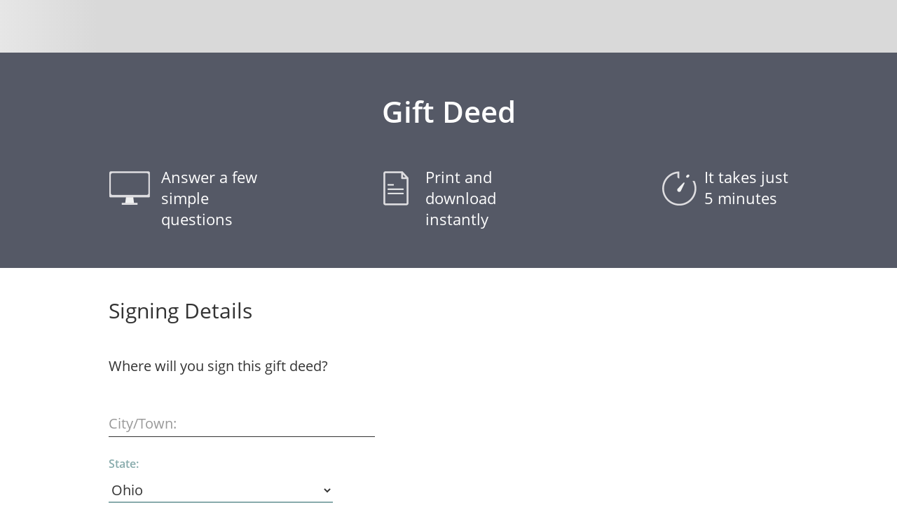

--- FILE ---
content_type: text/html; charset=utf-8
request_url: https://www.lawdepot.com/contracts/gift-deed/?s=QSSigningDetails&
body_size: 26918
content:
<!DOCTYPE html><html class="LawDepot LD supportsMobile countryUS" xmlns="http://www.w3.org/1999/xhtml" xml:lang="en" lang="en"><head><meta charset="utf-8" />
<meta id="viewportSlateFluid" name="viewport" content="width=device-width, initial-scale=1.0, minimum-scale=1.0" />
<link rel="preconnect" href="https://cdn.appdynamics.com/" />
<script type="text/javascript">window['adrum-start-time'] = new Date().getTime();</script>
<script type="text/javascript" src="/common/scripts/adrum-WEB9.js?v=13" async></script>
<title>Free Gift Deed Form | Printable Template</title>
<!--pw4-->
<meta name="ZOOMWORDS" content="" />
<meta name="description" content="Use LawDepot’s customizable form to create a Deed of Gift. Easily establish your intention to give something as a gift. Create &amp; print a PDF today." />
<meta name="robots" content="index,follow" />
<meta name="format-detection" content="telephone=no" />
<meta name="SKYPE_TOOLBAR" content="SKYPE_TOOLBAR_PARSER_COMPATIBLE" />
<link rel="canonical" href="https://www.lawdepot.com/us/estate/gift-deed/"/>
<link href="https://www.lawdepot.com/common/styles/lds5.0-frozen-sass-responsive.css?v=520" type="text/css" rel="stylesheet" media="screen,print" />
<link href="https://www.lawdepot.com/common/components/base-application-legacy-adapter/base-components-loading-indicator.css?v=1" type="text/css" rel="stylesheet" media="screen" />
<link rel="preload" as="style" href="https://www.lawdepot.com/common/components/base-application-legacy-adapter/assets/acs-standard-library-DYebOhTd.css" onload="this.rel='stylesheet'">
<link rel="preload" as="style" href="https://www.lawdepot.com/common/components/base-application-legacy-adapter/assets/index-Cl672lht.css" onload="this.rel='stylesheet'">
<script type="text/javascript">window._deviceType = "Personal computer";</script>
<script type="text/javascript" src="https://www.lawdepot.com/common/scripts/siteConfig.php.js?v=17"></script>
<script type="text/javascript" src="https://www.lawdepot.com/common/scripts/utilities.js?v=5"></script>
<script type="text/javascript" src="https://www.lawdepot.com/common/scripts/responsive.js?v=3"></script>
<script type="text/javascript" src="/common/scripts/lib/fetchInjectIE11.js?v=3"></script>
<script type="text/javascript" src="https://www.lawdepot.com/common/scripts/m-fetch.js?v=442"></script>
<script type="text/javascript" src="https://www.lawdepot.com/common/scripts/maintenanceWarningSettings.js?v=21&country=US"></script>
<script type="text/javascript" src="https://www.lawdepot.com/common/scripts/yanswersnp.js?v=15"></script>
<script type="module" src="https://www.lawdepot.com/common/components/base-application-legacy-adapter/assets/__federation_shared_@ado/acs-standard-library-DblVrJiJ.js" defer></script>
<script type="module" src="https://www.lawdepot.com/common/components/base-application-legacy-adapter/assets/__federation_shared_@ado/translation-library-CwD5k86x.js" defer></script>
<script type="module" src="https://www.lawdepot.com/common/components/base-application-legacy-adapter/assets/__federation_shared_pinia-DQctgMDf.js" defer></script>
<script type="module" src="https://www.lawdepot.com/common/components/base-application-legacy-adapter/assets/__federation_shared_vue-B32pxpAW.js" defer></script>
<script type="module" src="https://www.lawdepot.com/common/components/base-application-legacy-adapter/assets/index-Ds5GELyr.js" defer></script>
<meta property="og:image" content="http://www.lawdepot.com/images/LD_redesign_FavIcon_200x200.png" />
<link rel="shortcut icon" href="/images/lawdepot-favicon/lawdepot-favicon.ico">
<link rel="icon" sizes="16x16 32x32 64x64" href="/images/lawdepot-favicon/lawdepot-favicon.ico">
<link rel="icon" type="image/png" sizes="196x196" href="/images/lawdepot-favicon/lawdepot-favicon-192.png">
<link rel="icon" type="image/png" sizes="160x160" href="/images/lawdepot-favicon/lawdepot-favicon-160.png">
<link rel="icon" type="image/png" sizes="96x96" href="/images/lawdepot-favicon/lawdepot-favicon-96.png">
<link rel="icon" type="image/png" sizes="64x64" href="/images/lawdepot-favicon/lawdepot-favicon-64.png">
<link rel="icon" type="image/png" sizes="32x32" href="/images/lawdepot-favicon/lawdepot-favicon-32.png">
<link rel="icon" type="image/png" sizes="16x16" href="/images/lawdepot-favicon/lawdepot-favicon-16.png">
<link rel="apple-touch-icon" href="/images/lawdepot-favicon/lawdepot-favicon-57.png">
<link rel="apple-touch-icon" sizes="114x114" href="/images/lawdepot-favicon/lawdepot-favicon-114.png">
<link rel="apple-touch-icon" sizes="72x72" href="/images/lawdepot-favicon/lawdepot-favicon-72.png">
<link rel="apple-touch-icon" sizes="144x144" href="/images/lawdepot-favicon/lawdepot-favicon-144.png">
<link rel="apple-touch-icon" sizes="60x60" href="/images/lawdepot-favicon/lawdepot-favicon-60.png">
<link rel="apple-touch-icon" sizes="120x120" href="/images/lawdepot-favicon/lawdepot-favicon-120.png">
<link rel="apple-touch-icon" sizes="76x76" href="/images/lawdepot-favicon/lawdepot-favicon-76.png">
<link rel="apple-touch-icon" sizes="152x152" href="/images/lawdepot-favicon/lawdepot-favicon-152.png">
<link rel="apple-touch-icon" sizes="180x180" href="/images/lawdepot-favicon/lawdepot-favicon-180.png">
<meta name="msapplication-TileColor" content="#FFFFFF">
<meta name="msapplication-TileImage" content="/images/lawdepot-favicon/lawdepot-favicon-144.png">
<meta name="msapplication-config" content="/images/lawdepot-favicon/browserconfig.xml">

<style type="text/css">
.HelpRevokeBottom.LDExampleText{margin-top:0;}
.iconFontFamily{display:none}
</style><!--ZOOMSTOP--><script type="text/javascript">
<!--
window.languageCode="en_US";
var pageResponseData = {};
window.SID = '56C566AB17A3450DB1AF0CA819767346';
window.UID = null;
window.LID = '980272978b13d9782045104de59b1bef';
function isKeyCode(event, keyCode) {
return ((event.which && event.which == keyCode) || (event.keyCode && event.keyCode == keyCode));
}
onJsReady(function(){
vh.S(
	"secondAgentCity", 
	"", 
	null, 
	null, 
	false);
vh.R(
	"charityName", 
	'ctl00_Content_ctrlQuestions_ctl14_ctl03_ctl07_ctl17Styling', 
	function(){uDD("ctl00_Content_ctrlQuestions_ctl14_ctl03_ctl07_ctl17_in");}, 
	'change', 
	false);

vh.S(
	("secondAgentRegion"+"Other"), 
	"", 
	null, 
	null, 
	false);
qnh.RG(0, 'QSGeneralInfo', 0, 'QGCustomization', function (){return true;}, 'ctl00_Content_ctrlQuestions_ctl12_ctl03', false, false, null, function(){return (((((("<h3 id=\"__help__useGiftDeedHelp\">"+"When should I use a gift deed?")+"</h3><div>")+"You should use a gift deed when you want proof that a gift is being made without payment required and without conditions attached. It is also useful for giving a gift that will be received at a later time.")+"</div>")+(((("<h3 id=\"__help__donateHelp\">"+"Can I use a gift deed to donate to charity?")+"</h3><div>")+"Yes. You can use a gift deed to donate property or make a monetary gift to a charity.")+"</div>"))+(((("<h3 id=\"__help__revokeGiftHelp\">"+"What is a revocable gift?")+"</h3><div>")+"When you use a revocable gift deed you reserve the right to cancel the gift at any time before the property is transferred to the recipient.<br/><br/>A revocable gift counts towards the value of your estate. If you want to reduce the size of your estate for tax purposes then you should use an irrevocable gift.")+"</div>"));}, function(){return ((!(false)?"Create your Free ":"Create your ")+"Gift Deed");}, function(){return true;}, function(){return ((!(false)?"Create your Free ":"Create your ")+"Gift Deed");}, true, function (){return true;});
vh.S(
	"registrationNumber", 
	"", 
	null, 
	null, 
	false);
qnh.RG(5, 'QSSigningDetails', 5, 'QGSigningDetails', function (){return true;}, 'ctl00_Content_ctrlQuestions_ctl17_ctl03', false, false, null, function(){return "";}, function(){return "Signing Details";}, function(){return true;}, function(){return "Signing Details";}, true, function (){return true;});
vh.S(
	"charityCity", 
	"", 
	null, 
	null, 
	false);
vh.R(
	"signingRegion", 
	'ctl00_Content_ctrlQuestions_ctl17_ctl03_ctl09_ctl05_cDropDownStyling', 
	function(){uDD("ctl00_Content_ctrlQuestions_ctl17_ctl03_ctl09_ctl05_cDropDown_in");}, 
	'change', 
	false);

vh.S(
	("recipientRegion"+"Other"), 
	"", 
	null, 
	null, 
	false);
ajaxMan='ctl00_ctl03';
vh.S('questionsLayout--landingPageCompliance', false, null, false);
vh.S(
	"firstAgentName", 
	"", 
	null, 
	null, 
	false);
vh.S(
	"secondAgentName", 
	"", 
	null, 
	null, 
	false);
vh.S(
	"donorRegion", 
	"OH", 
	null, 
	null, 
	false);
qnh.RG(1, 'QSGiftDetails', 1, 'QGGiftDetails', function (){return true;}, 'ctl00_Content_ctrlQuestions_ctl13_ctl03', false, false, null, function(){return ((vh.G("giftType")!="yes")?(((("<h3 id=\"__help__giftDeedDescHelp\">"+"How should I describe the gift?")+"</h3><div>")+"Be as descriptive as possible. Include any serial numbers and visually unique features. It is also useful to describe the condition  (e.g. mileage) if the gift is being given immediately.")+"</div>"):"");}, function(){return "Gift Details";}, function(){return true;}, function(){return "Gift Details";}, true, function (){return true;});
});
var PC='GFDEED';var PU='gift-deed';var additionalPrintCSS="";var outputTemplate='';var VS='';var tempstring=VS;var dbcountry='US';var dbregion='OH';var supportsMobile=true;var enableGooglePlaces=false;var fluidLayout=true;var dcsVersion=3.44;
onJsReady(function(){
vh.S(
	"donorCity", 
	"", 
	null, 
	null, 
	false);
vh.S(
	"charityNameOther", 
	"", 
	null, 
	null, 
	false);
qnh.RG(2, 'QSRecipientDetails', 2, 'QGRecipientDetails', function (){return true;}, 'ctl00_Content_ctrlQuestions_ctl14_ctl03', false, false, null, function(){return (((true&&((vh.G("charityName")=="other")&&!((vh.G("recipientType")=="yes"))))&&true)?(((("<h3 id=\"__help__helpCharity2\">"+"What is a charity registration number?")+"</h3><div>")+((vh.G('__CountryCode')=="CA")?"The charity registration number is the official reference number issued by the government to every charity. The 15-digit number includes \"RR\" and is found on donation receipts. It is also commonly listed in the footer on the charity\'s website. For example: 156846352RR1234.<br/><br/>If you don\'t have the number readily available feel free to print the document and handwrite the number in later. Just add your initials next to your handwriting.":"The charity registration number is the official reference number issued by the government to every charity and is also commonly listed in the footer on the charity\'s website. For example: 156846352.<br/><br/>If you don\'t have the number readily available feel free to print the document and handwrite the number in later. Just add your initials next to your handwriting."))+"</div>"):"");}, function(){return "Recipient Details";}, function(){return true;}, function(){return "Recipient Details";}, true, function (){return true;});
vh.R(
	"donorRegion", 
	'ctl00_Content_ctrlQuestions_ctl15_ctl03_ctl11_cDropDownStyling', 
	function(){uDD("ctl00_Content_ctrlQuestions_ctl15_ctl03_ctl11_cDropDown_in");}, 
	'change', 
	false);

vh.S('isLawDepot', true, null, true);
vh.S('questionsLayout--Trust_Above_Fold_CA', false, null, false);
vh.R(
	"recipientRegion", 
	'ctl00_Content_ctrlQuestions_ctl14_ctl03_ctl07_ctl16_cDropDownStyling', 
	function(){uDD("ctl00_Content_ctrlQuestions_ctl14_ctl03_ctl07_ctl16_cDropDown_in");}, 
	'change', 
	false);

qnh.RG(3, 'QSDonorDetails', 3, 'QGDonorDetails', function (){return true;}, 'ctl00_Content_ctrlQuestions_ctl15_ctl03', false, false, null, function(){return "";}, function(){return "Donor Details";}, function(){return true;}, function(){return "Donor Details";}, true, function (){return true;});
});
var _previewDialogID="ctl00_cPreviewDialog"
onJsReady(function(){
vh.S(
	"recipientCity", 
	"", 
	null, 
	null, 
	false);
qnh.SkipPreview=false;qnh.NavigateGroupsClient=false;qnh.NavigateGroupsClientLandingPage=false;qnh.PreloadGroups=false;vh.S('__IsSignedIn', false);vh.S('__HasSavedAnswers', false);vh.S('__HasSavedAnswersSpecific', false);vh.S('__CurrentSection', 5);vh.S('__CurrentQuestionGroup', 5);vh.S('__CurrentSectionID', "QSSigningDetails");vh.S('__CurrentQuestionGroupID', "QGSigningDetails");vh.S('__CountryCode', "US");vh.S('__RegionCode', "OH");vh.S('__CurrentAnswersEmpty', true);vh.S('__CurrentQuestionGroupName', "Signing Details");vh.S('__IsPhone', false);vh.S('__IsFirstVisibleQuestionGroup', false);vh.S('__IsLastVisibleQuestionGroup', true);vh.S('__ScreenSize', "lg");vh.S('__IsDocumentOwner', false);vh.S('__UseESignature', false);
vh.S(
	"recipientName", 
	"", 
	null, 
	null, 
	false);
vh.S(
	"firstAgentCity", 
	"", 
	null, 
	null, 
	false);
vh.S('questionsLayout--ShowTrustLogo', false, null, false);
vh.S(
	"donorName", 
	"", 
	null, 
	null, 
	false);
vh.S(
	"secondAgentRegion", 
	"OH", 
	null, 
	null, 
	false);
vh.S(
	"giftAmount", 
	0, 
	null, 
	null, 
	false);
vh.S(
	"signingCity", 
	"", 
	null, 
	null, 
	false);
vh.S(
	("donorRegion"+"Other"), 
	"", 
	null, 
	null, 
	false);
vh.R(
	"secondAgentRegion", 
	'ctl00_Content_ctrlQuestions_ctl16_ctl03_ctl11_ctl09_cDropDownStyling', 
	function(){uDD("ctl00_Content_ctrlQuestions_ctl16_ctl03_ctl11_ctl09_cDropDown_in");}, 
	'change', 
	false);

vh.S(
	"firstAgentRegion", 
	"OH", 
	null, 
	null, 
	false);
vh.S('questionsLayout--ProductName', "Gift Deed", null, "Gift Deed");
vh.S('questionsLayout--Trust_Above_Fold', true, null, true);
vh.R(
	"firstAgentRegion", 
	'ctl00_Content_ctrlQuestions_ctl16_ctl03_ctl10_ctl09_cDropDownStyling', 
	function(){uDD("ctl00_Content_ctrlQuestions_ctl16_ctl03_ctl10_ctl09_cDropDown_in");}, 
	'change', 
	false);

});
function saveData(){saveASPAJAX('aspnetForm', true);}onJsReady(function(){rE(window, 'beforeunload', saveData)});
onJsReady(function(){
vh.S(
	("signingRegion"+"Other"), 
	"", 
	null, 
	null, 
	false);
vh.S(
	"charityName", 
	"sel", 
	null, 
	null, 
	false);
vh.S(
	("charityState"+"Other"), 
	"", 
	null, 
	null, 
	false);
vh.S(
	"signingRegion", 
	"OH", 
	null, 
	null, 
	false);
qnh.ContinueURL=null;
vh.S(
	"charityState", 
	"OH", 
	null, 
	null, 
	false);
qnh.RG(4, 'QSAgentDetails', 4, 'QGAgentDetails', function (){return true;}, 'ctl00_Content_ctrlQuestions_ctl16_ctl03', false, false, null, function(){return (((("<h3 id=\"__help__helpWhatIsAgent\">"+"What is an Agent?")+"</h3><div>")+"The agent is the person who will deliver the gift to the recipient based upon your directions in the Gift Deed. An agent is not always required; however, our contract always uses an agent.")+"</div>");}, function(){return "Agent Details";}, function(){return true;}, function(){return "Agent Details";}, true, function (){return true;});
vh.S(
	"recipientRegion", 
	"OH", 
	null, 
	null, 
	false);
vh.S(
	"revokeYN", 
	"no", 
	null, 
	null, 
	false);
vh.R(
	"charityState", 
	'ctl00_Content_ctrlQuestions_ctl14_ctl03_ctl07_ctl21_cDropDownStyling', 
	function(){uDD("ctl00_Content_ctrlQuestions_ctl14_ctl03_ctl07_ctl21_cDropDown_in");}, 
	'change', 
	false);

vh.S(
	("firstAgentRegion"+"Other"), 
	"", 
	null, 
	null, 
	false);
vh.S(
	"giftDescription", 
	"", 
	null, 
	null, 
	false);
vh.S(
	"recipientType", 
	"yes", 
	null, 
	null, 
	false);
vh.S(
	"giftType", 
	"yes", 
	null, 
	null, 
	false);
qnh.ContinueAction=null;
});
window.startUpComplete=false;
function startUp(){
function ctl00_Content_ctrlQuestions_ctl17_ctl04Vis() {sD("ctl00_Content_ctrlQuestions_ctl17_ctl04",!((((!(false)&&vh.G('__IsFirstVisibleQuestionGroup'))&&vh.G("questionsLayout--landingPageCompliance"))||(!(vh.G("questionsLayout--landingPageCompliance"))&&!(vh.G('__HasSavedAnswersSpecific'))))), "block");
vh.OAV("ctl00_Content_ctrlQuestions_ctl17_ctl04");}
vh.R('__IsFirstVisibleQuestionGroup', 'ctl00_Content_ctrlQuestions_ctl17_ctl04Vis', ctl00_Content_ctrlQuestions_ctl17_ctl04Vis, 'change', false);
vh.R("questionsLayout--landingPageCompliance", "ctl00_Content_ctrlQuestions_ctl17_ctl04Vis", ctl00_Content_ctrlQuestions_ctl17_ctl04Vis, 'change', false);

vh.R('__HasSavedAnswersSpecific', 'ctl00_Content_ctrlQuestions_ctl17_ctl04Vis', ctl00_Content_ctrlQuestions_ctl17_ctl04Vis, 'change', false);

rE(window,"load",ctl00_Content_ctrlQuestions_ctl17_ctl04Vis);
th.AS('QSAgentDetails', 'ctl00_Content_ctrlQuestions_ctl16');
function ctl00_Content_ctrlContractHead_ctl04_ctl02Val() {$("#ctl00_Content_ctrlContractHead_ctl04_ctl02").html((((((("<div class=\"onFirstPage\">\n  <div class=\"headerLanding\">\n    <h1>Create Your <span class=\"noSavedSpecific\">Free </span>\n<span class=\"productName\">"+"Gift Deed")+"    </span>\n    </h1>\n    <ol class=\"noSavedSpecific\">\n      <li class=\"answer\">Answer a few simple questions</li>\n      <li class=\"print\">Email, download or print instantly</li>\n      <li class=\"time\">Just takes 5 minutes</li>\n    </ol>\n  </div>\n</div>\n<div class=\"notOnFirstPage\">\n  <h1>\n  </span class=\"productName\">\n")+"Gift Deed")+"  </span>\n  </h1>\n  <h2 class=\"currentQuestionGroupName\">")+vh.GE('__CurrentQuestionGroupName'))+"  </h2>\n</div>"));}
vh.R('__CurrentQuestionGroupName', 'questionsLayout--mobileHeaderval', ctl00_Content_ctrlContractHead_ctl04_ctl02Val, 'change', false);

rE(window,"load",ctl00_Content_ctrlContractHead_ctl04_ctl02Val);
vh.R('__CurrentQuestionGroup', 'stickySocialShareClass', function(){$('form').removeClass('stickySocialShare').addClass(((vh.G('__CountryCode')=="US")&&("Personal computer"=="Personal computer"))? 'stickySocialShare' : ''); }, 'change', false);
rE(window,"load",function(){$('form').removeClass('stickySocialShare').addClass(((vh.G('__CountryCode')=="US")&&("Personal computer"=="Personal computer"))? 'stickySocialShare' : ''); });

$(function() {
	var query = location.search;
	if(query && query[0] != "?") {
		query = "?" + query;
	}
	$("#aspnetForm").attr("action", "index.aspx" + (query ? query : ""));
});

function ctl00_Content_ctrlContractFoot_ctl03Vis() {sD("ctl00_Content_ctrlContractFoot_ctl03",(vh.G("questionsLayout--Trust_Above_Fold")||vh.G("questionsLayout--Trust_Above_Fold_CA")), "block");
vh.OAV("ctl00_Content_ctrlContractFoot_ctl03");}
vh.R("questionsLayout--Trust_Above_Fold", "ctl00_Content_ctrlContractFoot_ctl03Vis", ctl00_Content_ctrlContractFoot_ctl03Vis, 'change', false);

vh.R("questionsLayout--Trust_Above_Fold_CA", "ctl00_Content_ctrlContractFoot_ctl03Vis", ctl00_Content_ctrlContractFoot_ctl03Vis, 'change', false);


rE(window,"load",ctl00_Content_ctrlContractFoot_ctl03Vis);
TooltipHandler.Register('.controls .new', 
				{content:function(){ return "To start a new document, you must first select a license";}, position:{my:"left bottom", at:"right top"}});TooltipHandler.Register('.controls .open', 
				{content:function(){ return "To open an existing document, you must first select a license";}, position:{my:"left bottom", at:"right top"}});TooltipHandler.Register('.controls .save', 
				{content:function(){ return "To save this document, you must first select a license.<br/><br/>With a license, you can save in Microsoft Word, PDF, and HTML formats. You can save to LawDepot or download to your computer.";}, position:{my:"left bottom", at:"right top"}});TooltipHandler.Register('.controls .print', 
				{content:function(){ return "To print your document, you must first select a license";}, position:{my:"left bottom", at:"right top"}});TooltipHandler.Register('.controls .downPDF', 
				{content:function(){ return "To download your document, you must first select a license";}, position:{my:"left bottom", at:"right top"}});TooltipHandler.Register('.controls .down', 
				{content:function(){ return "To download your document, you must first select a license";}, position:{my:"left bottom", at:"right top"}});TooltipHandler.Register('.controls .shareExpand', 
				{content:function(){ return "In order to share your document with others, you must first select a license";}, position:{my:"left bottom", at:"right top"}});TooltipHandler.Register('.controls .editor', 
				{content:function(){ return "To use the LawDepot Editor, you must first select a license";}, position:{my:"left bottom", at:"right top"}});
vh.R('__HasSavedAnswersSpecific', 'bannerClass', function(){$('form').removeClass(' bannerNormal bannerOrderPage bannerSimple bannerSimpleV2').addClass('banner'+((vh.G('__HasSavedAnswersSpecific')&&!(false))?"SimpleV2":"Normal")); }, 'change', false);
rE(window,"load",function(){$('form').removeClass(' bannerNormal bannerOrderPage bannerSimple bannerSimpleV2').addClass('banner'+((vh.G('__HasSavedAnswersSpecific')&&!(false))?"SimpleV2":"Normal")); });
th.AS('QSGeneralInfo', 'ctl00_Content_ctrlQuestions_ctl12');
vh.R('__CountryCode', 'questionsLayout--Trust_Above_FoldVal', function(){vh.S('questionsLayout--Trust_Above_Fold', ((((((("lawdepot"=="lawdepot")&&(vh.G('__CountryCode')=="US"))&&("anthropic bot"!="Other"))&&(("anthropic bot"!="Internet Explorer")||(-1>=11)))&&!(false))&&!(vh.G('__HasSavedAnswersSpecific')))&&("GFDEED"!="PWRATT")), 'change', ((((((("lawdepot"=="lawdepot")&&(vh.GE('__CountryCode')=="US"))&&("anthropic bot"!="Other"))&&(("anthropic bot"!="Internet Explorer")||(-1>=11)))&&!(false))&&!(vh.GE('__HasSavedAnswersSpecific')))&&("GFDEED"!="PWRATT")));}, 'change', false);
vh.R('__HasSavedAnswersSpecific', 'questionsLayout--Trust_Above_FoldVal', function(){vh.S('questionsLayout--Trust_Above_Fold', ((((((("lawdepot"=="lawdepot")&&(vh.G('__CountryCode')=="US"))&&("anthropic bot"!="Other"))&&(("anthropic bot"!="Internet Explorer")||(-1>=11)))&&!(false))&&!(vh.G('__HasSavedAnswersSpecific')))&&("GFDEED"!="PWRATT")), 'change', ((((((("lawdepot"=="lawdepot")&&(vh.GE('__CountryCode')=="US"))&&("anthropic bot"!="Other"))&&(("anthropic bot"!="Internet Explorer")||(-1>=11)))&&!(false))&&!(vh.GE('__HasSavedAnswersSpecific')))&&("GFDEED"!="PWRATT")));}, 'change', false);

qnh.SelectedSection=5;qnh.SelectedGroup=5;qnh.RestrictNavigation=false;qnh.RestrictNavigationFull=function(){ return false; };
vh.R('__HasSavedAnswersSpecific', 'hasSavedAnswersClass', function(){$('form').removeClass('hasSavedAnswersSpecific noSavedAnswersSpecific').addClass(vh.G('__HasSavedAnswersSpecific') ? 'hasSavedAnswersSpecific' : 'noSavedAnswersSpecific'); }, 'change', false);
rE(window,"load",function(){$('form').removeClass('hasSavedAnswersSpecific noSavedAnswersSpecific').addClass(vh.G('__HasSavedAnswersSpecific') ? 'hasSavedAnswersSpecific' : 'noSavedAnswersSpecific'); });
vh.R('__CountryCode', 'questionsLayout--landingPageComplianceVal', function(){vh.S('questionsLayout--landingPageCompliance', (("lawdepot"=="lawdepot")&&(vh.G('__CountryCode')=="CA")), 'change', (("lawdepot"=="lawdepot")&&(vh.GE('__CountryCode')=="CA")));}, 'change', false);

function ctl00_Content_ctrlSectionMenuTopVis() {sD("ctl00_Content_ctrlSectionMenuTop",(vh.G('__HasSavedAnswersSpecific')&&true), "block");}
vh.R('__HasSavedAnswersSpecific', 'vis', ctl00_Content_ctrlSectionMenuTopVis, 'change', false);

rE(window,"load",ctl00_Content_ctrlSectionMenuTopVis);
TooltipHandler.Register('#ctl00_Navigation_ctrlRelatedContracts__0', 
				{content:function(){ return "Protect your assets and your loved ones with a Last Will and Testament. You can divide your property, choose a guardian for your children, and name someone to manage your estate.";}, position:{my:"left top", at:"right bottom"}});
function ctl00_Content_ctrlQuestions_ctl17_ctl03_ctl09_ctl05_cDropDown_cOtherVis() {sD("ctl00_Content_ctrlQuestions_ctl17_ctl03_ctl09_ctl05_cDropDown_cOther",(vh.G("signingRegion")=="OT"), "block");
vh.OAV("ctl00_Content_ctrlQuestions_ctl17_ctl03_ctl09_ctl05_cDropDown_cOther");}
vh.R(
	"signingRegion", 
	'ctl00_Content_ctrlQuestions_ctl17_ctl03_ctl09_ctl05_cDropDown_cOtherVis', 
	ctl00_Content_ctrlQuestions_ctl17_ctl03_ctl09_ctl05_cDropDown_cOtherVis, 
	'change', 
	false);

rE(window,"load",ctl00_Content_ctrlQuestions_ctl17_ctl03_ctl09_ctl05_cDropDown_cOtherVis);
vh.R('__CountryCode', 'questionsLayout--Trust_Above_Fold_CAVal', function(){vh.S('questionsLayout--Trust_Above_Fold_CA', ((((((("lawdepot"=="lawdepot")&&(vh.G('__CountryCode')=="CA"))&&("anthropic bot"!="Other"))&&(("anthropic bot"!="Internet Explorer")||(-1>=11)))&&!(false))&&!(vh.G('__HasSavedAnswersSpecific')))&&((((((((((((((((((((("GFDEED"!="WILLQC<br/>")&&("GFDEED"!="CONFIDQC"))&&("GFDEED"!="COMLSEQC"))&&("GFDEED"!="PROMISQC"))&&("GFDEED"!="BLOANQC "))&&("GFDEED"!="PWRATT"))&&("GFDEED"!="PWRATTQC"))&&("GFDEED"!="RESUME"))&&("GFDEED"!="AFFGEN"))&&("GFDEED"!="CSHLN"))&&("GFDEED"!="GPRTNR"))&&("GFDEED"!="CONSNT"))&&("GFDEED"!="MODRLS"))&&("GFDEED"!="NONCOM"))&&("GFDEED"!="PROPSL"))&&("GFDEED"!="RSUBRS"))&&("GFDEED"!="INDEMN"))&&("GFDEED"!="BUSPLN"))&&("GFDEED"!="BOS"))&&("GFDEED"!="COVER"))&&("GFDEED"!="PRENUP"))), 'change', ((((((("lawdepot"=="lawdepot")&&(vh.GE('__CountryCode')=="CA"))&&("anthropic bot"!="Other"))&&(("anthropic bot"!="Internet Explorer")||(-1>=11)))&&!(false))&&!(vh.GE('__HasSavedAnswersSpecific')))&&((((((((((((((((((((("GFDEED"!="WILLQC<br/>")&&("GFDEED"!="CONFIDQC"))&&("GFDEED"!="COMLSEQC"))&&("GFDEED"!="PROMISQC"))&&("GFDEED"!="BLOANQC "))&&("GFDEED"!="PWRATT"))&&("GFDEED"!="PWRATTQC"))&&("GFDEED"!="RESUME"))&&("GFDEED"!="AFFGEN"))&&("GFDEED"!="CSHLN"))&&("GFDEED"!="GPRTNR"))&&("GFDEED"!="CONSNT"))&&("GFDEED"!="MODRLS"))&&("GFDEED"!="NONCOM"))&&("GFDEED"!="PROPSL"))&&("GFDEED"!="RSUBRS"))&&("GFDEED"!="INDEMN"))&&("GFDEED"!="BUSPLN"))&&("GFDEED"!="BOS"))&&("GFDEED"!="COVER"))&&("GFDEED"!="PRENUP"))));}, 'change', false);
vh.R('__HasSavedAnswersSpecific', 'questionsLayout--Trust_Above_Fold_CAVal', function(){vh.S('questionsLayout--Trust_Above_Fold_CA', ((((((("lawdepot"=="lawdepot")&&(vh.G('__CountryCode')=="CA"))&&("anthropic bot"!="Other"))&&(("anthropic bot"!="Internet Explorer")||(-1>=11)))&&!(false))&&!(vh.G('__HasSavedAnswersSpecific')))&&((((((((((((((((((((("GFDEED"!="WILLQC<br/>")&&("GFDEED"!="CONFIDQC"))&&("GFDEED"!="COMLSEQC"))&&("GFDEED"!="PROMISQC"))&&("GFDEED"!="BLOANQC "))&&("GFDEED"!="PWRATT"))&&("GFDEED"!="PWRATTQC"))&&("GFDEED"!="RESUME"))&&("GFDEED"!="AFFGEN"))&&("GFDEED"!="CSHLN"))&&("GFDEED"!="GPRTNR"))&&("GFDEED"!="CONSNT"))&&("GFDEED"!="MODRLS"))&&("GFDEED"!="NONCOM"))&&("GFDEED"!="PROPSL"))&&("GFDEED"!="RSUBRS"))&&("GFDEED"!="INDEMN"))&&("GFDEED"!="BUSPLN"))&&("GFDEED"!="BOS"))&&("GFDEED"!="COVER"))&&("GFDEED"!="PRENUP"))), 'change', ((((((("lawdepot"=="lawdepot")&&(vh.GE('__CountryCode')=="CA"))&&("anthropic bot"!="Other"))&&(("anthropic bot"!="Internet Explorer")||(-1>=11)))&&!(false))&&!(vh.GE('__HasSavedAnswersSpecific')))&&((((((((((((((((((((("GFDEED"!="WILLQC<br/>")&&("GFDEED"!="CONFIDQC"))&&("GFDEED"!="COMLSEQC"))&&("GFDEED"!="PROMISQC"))&&("GFDEED"!="BLOANQC "))&&("GFDEED"!="PWRATT"))&&("GFDEED"!="PWRATTQC"))&&("GFDEED"!="RESUME"))&&("GFDEED"!="AFFGEN"))&&("GFDEED"!="CSHLN"))&&("GFDEED"!="GPRTNR"))&&("GFDEED"!="CONSNT"))&&("GFDEED"!="MODRLS"))&&("GFDEED"!="NONCOM"))&&("GFDEED"!="PROPSL"))&&("GFDEED"!="RSUBRS"))&&("GFDEED"!="INDEMN"))&&("GFDEED"!="BUSPLN"))&&("GFDEED"!="BOS"))&&("GFDEED"!="COVER"))&&("GFDEED"!="PRENUP"))));}, 'change', false);

TooltipHandler.Register('.controls .new', 
				{content:function(){ return "To start a new document, you must first select a license";}, position:{my:"left bottom", at:"right top"}});TooltipHandler.Register('.controls .open', 
				{content:function(){ return "To open an existing document, you must first select a license";}, position:{my:"left bottom", at:"right top"}});TooltipHandler.Register('.controls .save', 
				{content:function(){ return "To save this document, you must first select a license.<br/><br/>With a license, you can save in Microsoft Word, PDF, and HTML formats. You can save to LawDepot or download to your computer.";}, position:{my:"left bottom", at:"right top"}});TooltipHandler.Register('.controls .print', 
				{content:function(){ return "To print your document, you must first select a license";}, position:{my:"left bottom", at:"right top"}});TooltipHandler.Register('.controls .downPDF', 
				{content:function(){ return "To download your document, you must first select a license";}, position:{my:"left bottom", at:"right top"}});TooltipHandler.Register('.controls .down', 
				{content:function(){ return "To download your document, you must first select a license";}, position:{my:"left bottom", at:"right top"}});TooltipHandler.Register('.controls .shareExpand', 
				{content:function(){ return "In order to share your document with others, you must first select a license";}, position:{my:"left bottom", at:"right top"}});TooltipHandler.Register('.controls .editor', 
				{content:function(){ return "To use the LawDepot Editor, you must first select a license";}, position:{my:"left bottom", at:"right top"}});
th.AS('QSSigningDetails', 'ctl00_Content_ctrlQuestions_ctl17');
th.AS('QSRecipientDetails', 'ctl00_Content_ctrlQuestions_ctl14');
vh.R('__CurrentQuestionGroup', 'firstPageClass', function(){$('form').removeClass('firstPage notFirstPage').addClass(qnh.GetPreviousPosition() < 0 ? 'firstPage' : 'notFirstPage'); qnh.SetFAQContentClass();$('.currentQuestionGroupName').html(vh.G('__CurrentQuestionGroupName'));}, 'change', false);
rE(window,"load",function(){$('form').removeClass('firstPage notFirstPage').addClass(qnh.GetPreviousPosition() < 0 ? 'firstPage' : 'notFirstPage'); qnh.SetFAQContentClass();$('.currentQuestionGroupName').html(vh.G('__CurrentQuestionGroupName'));});
vh.R('__CountryCode', 'questionsLayout--ShowTrustLogoVal', function(){vh.S('questionsLayout--ShowTrustLogo', ((((vh.G('__CountryCode')=="CA")||(vh.G('__CountryCode')=="AU"))||(vh.G('__CountryCode')=="GB"))&&!(("Personal computer"=="Mobile"))), 'change', ((((vh.GE('__CountryCode')=="CA")||(vh.GE('__CountryCode')=="AU"))||(vh.GE('__CountryCode')=="GB"))&&!(("Personal computer"=="Mobile"))));}, 'change', false);

function ctl00_Content_ctrlContractHead_ctl03Val() {$("#ctl00_Content_ctrlContractHead_ctl03").html((((("<div class=\"inner-headerSlate"+((((!(false)&&vh.GE('__IsFirstVisibleQuestionGroup'))&&vh.GE("questionsLayout--landingPageCompliance"))||(!(vh.GE("questionsLayout--landingPageCompliance"))&&!(vh.GE('__HasSavedAnswersSpecific'))))?" landingPage":" nonLandingPage"))+"\">")+((((!(false)&&vh.GE('__IsFirstVisibleQuestionGroup'))&&vh.GE("questionsLayout--landingPageCompliance"))||(!(vh.GE("questionsLayout--landingPageCompliance"))&&!(vh.GE('__HasSavedAnswersSpecific'))))?((("<h1>"+((!(false)&&(vh.GE('__CountryCode')=="GB"))?"Free ":""))+vh.GE("questionsLayout--ProductName"))+(vh.GE("questionsLayout--landingPageCompliance")?"</h1><span class=\"point1 point\">Templates built<br/>by legal professionals</span>\n                    <span class=\"point2 point\">Easy to understand<br/>legal forms</span>\n                    <span class=\"point3 point short\">7-day trial <br/>subscription</span>":"</h1><span class=\"point1\">Answer a few simple questions</span>\n<span class=\"point2\">Print and download instantly</span>\n<span class=\"point3\">It takes just 5 minutes</span>")):((("<h1>"+((!(false)&&(vh.GE('__CountryCode')=="GB"))?"Free ":""))+vh.GE("questionsLayout--ProductName"))+"</h1>\n")))+"</div>"));}
vh.R('__IsFirstVisibleQuestionGroup', 'questionsLayout--headerval', ctl00_Content_ctrlContractHead_ctl03Val, 'change', false);
vh.R("questionsLayout--landingPageCompliance", "questionsLayout--headerval", ctl00_Content_ctrlContractHead_ctl03Val, 'change', false);

vh.R('__HasSavedAnswersSpecific', 'questionsLayout--headerval', ctl00_Content_ctrlContractHead_ctl03Val, 'change', false);
vh.R('__CountryCode', 'questionsLayout--headerval', ctl00_Content_ctrlContractHead_ctl03Val, 'change', false);
vh.R("questionsLayout--ProductName", "questionsLayout--headerval", ctl00_Content_ctrlContractHead_ctl03Val, 'change', false);


rE(window,"load",ctl00_Content_ctrlContractHead_ctl03Val);
vh.R('__CountryCode', 'questionsLayout--ProductNameVal', function(){vh.S('questionsLayout--ProductName', ("Gift Deed"+((vh.G('__CountryCode')=="IE")?" - Ireland":"")), 'change', ("Gift Deed"+((vh.GE('__CountryCode')=="IE")?" - Ireland":"")));}, 'change', false);

Sys.WebForms.PageRequestManager.getInstance().add_endRequest(EndRequestHandler);
th.AS('QSGiftDetails', 'ctl00_Content_ctrlQuestions_ctl13');

th.AS('QSDonorDetails', 'ctl00_Content_ctrlQuestions_ctl15');
function ctl00_Content_ctrlQuestions_ctl17_ctl03_ctl09_ctl05_cDropDown_cOtherUpdates(evnt){vh.S(("signingRegion"+"Other"), ((vh.G("signingRegion")=="OT")?$("#ctl00_Content_ctrlQuestions_ctl17_ctl03_ctl09_ctl05_cDropDown_cOther_in").val().trim():""), evnt);}vh.R(
	"signingRegion", 
	'ctl00_Content_ctrlQuestions_ctl17_ctl03_ctl09_ctl05_cDropDown_cOtherUpdates', 
	ctl00_Content_ctrlQuestions_ctl17_ctl03_ctl09_ctl05_cDropDown_cOtherUpdates, 
	'change', 
	false);
rE(gI('ctl00_Content_ctrlQuestions_ctl17_ctl03_ctl09_ctl05_cDropDown_cOther_in'), 'change', function(){$("#ctl00_Content_ctrlQuestions_ctl17_ctl03_ctl09_ctl05_cDropDown_cOther_in").val($("#ctl00_Content_ctrlQuestions_ctl17_ctl03_ctl09_ctl05_cDropDown_cOther_in").val().trim());ctl00_Content_ctrlQuestions_ctl17_ctl03_ctl09_ctl05_cDropDown_cOtherUpdates('change');}, true);
qnh.PageID='__Page';
function ctl00_Content_ctrlQuestions_ctl17_ctl03_ctl09_ctl05_cDropDownUpdates(evnt){vh.S("signingRegion", $("#ctl00_Content_ctrlQuestions_ctl17_ctl03_ctl09_ctl05_cDropDown_in").val().trim(), evnt);}rE(gI('ctl00_Content_ctrlQuestions_ctl17_ctl03_ctl09_ctl05_cDropDown_in'), 'change', function(){ctl00_Content_ctrlQuestions_ctl17_ctl03_ctl09_ctl05_cDropDownUpdates('change');}, true);
function ctl00_Content_ctrlQuestions_ctl17_ctl03skipButtonVis(){$("#ctl00_Content_ctrlQuestions_ctl17_ctl03 .groupNavigationButtons .skipButton").toggle(vh.G('__HasSavedAnswersSpecific'));}vh.R('__HasSavedAnswersSpecific', 'QGSigningDetailsskipButtonVis', ctl00_Content_ctrlQuestions_ctl17_ctl03skipButtonVis, 'change', false);
rE(window, "load", ctl00_Content_ctrlQuestions_ctl17_ctl03skipButtonVis);

vh.R('__HasSavedAnswersSpecific', 'footerClass', function(){$('form').removeClass(' footerFull footerSimple footerSimpleV2 footerSimpleV3 footerOrder footerFluidLayout footerFluidSimple footerSlateFull footerSlateSimple footerSlateFluid footerSlateFluidSimple footerSlateFluidStacked footerSlateStacked').addClass('footer'+(vh.G('__HasSavedAnswersSpecific')?"SlateFluidSimple":"SlateFluid")); }, 'change', false);
rE(window,"load",function(){$('form').removeClass(' footerFull footerSimple footerSimpleV2 footerSimpleV3 footerOrder footerFluidLayout footerFluidSimple footerSlateFull footerSlateSimple footerSlateFluid footerSlateFluidSimple footerSlateFluidStacked footerSlateStacked').addClass('footer'+(vh.G('__HasSavedAnswersSpecific')?"SlateFluidSimple":"SlateFluid")); });
function ctl00_Content_ctrlQuestions_ctl17_ctl03_ctl08Updates(evnt){vh.S("signingCity", $("#ctl00_Content_ctrlQuestions_ctl17_ctl03_ctl08_in").val().trim(), evnt);}rE(gI('ctl00_Content_ctrlQuestions_ctl17_ctl03_ctl08_in'), 'change', function(){$("#ctl00_Content_ctrlQuestions_ctl17_ctl03_ctl08_in").val($("#ctl00_Content_ctrlQuestions_ctl17_ctl03_ctl08_in").val().trim());ctl00_Content_ctrlQuestions_ctl17_ctl03_ctl08Updates('change');}, true);
vh.UA(true);
$(window).trigger("postStartUp");
window.startUpComplete=true;
}
onJsReady(function(){$(function(){Sys.Application.add_init(startUp);});
});
onJsReady(function(){$(function(){
Sys.UI.DomEvent._oldRemoveHandler=Sys.UI.DomEvent._removeHandler;Sys.UI.DomEvent._removeHandler=function(a,e,f){if(a==null)return;return Sys.UI.DomEvent._oldRemoveHandler(a,e,f);};
commonScripts._oldRemoveHandler=commonScripts._removeHandler;commonScripts._removeHandler=function(a,e,f){if(a==null)return;return commonScripts._oldRemoveHandler(a,e,f);};
});
});
pageResponseData.cookies = {};
window.globalPageInfo = window.globalPageInfo || {};const GPI = window.globalPageInfo;GPI.ProductCode='GFDEED';GPI.IsQuebecContract=false;//-->
</script><!--ZOOMRESTART--><!--ZOOMSTOP--><script type="text/javascript" src="/common/scripts/chooseFileRedirect.js?v=3"></script><!--ZOOMRESTART-->

</head>
<body>
    <form method="post" action="/contracts/gift-deed/index.aspx?s=QSSigningDetails&amp;" onsubmit="javascript:return WebForm_OnSubmit();" id="aspnetForm" autocomplete="off" novalidate="novalidate" class=" noNav splitGroups standardPage Slate Revisions notFirstPage noFAQContent stickySocialShare bannerNormal footerSlateFluid unlicensed noSavedAnswersSpecific">
<div class="aspNetHidden">
<input type="hidden" name="ctl00_ctl02_TSM" id="ctl00_ctl02_TSM" value="" />
<input type="hidden" name="ctl00_ctl04_TSSM" id="ctl00_ctl04_TSSM" value="" />
<input type="hidden" name="__Seen" id="__Seen" value="QGSigningDetails" />
<input type="hidden" name="__EVENTTARGET" id="__EVENTTARGET" value="" />
<input type="hidden" name="__EVENTARGUMENT" id="__EVENTARGUMENT" value="" />
<input type="hidden" name="__LASTFOCUS" id="__LASTFOCUS" value="" />
<input type="hidden" name="locCode" id="locCode" value="USOH" />
<input type="hidden" name="__VIEWSTATE" id="__VIEWSTATE" value="/[base64]" />
</div>

<script type="text/javascript">
//<![CDATA[
var theForm = document.forms['aspnetForm'];
if (!theForm) {
    theForm = document.aspnetForm;
}
function __doPostBack(eventTarget, eventArgument) {
    if (!theForm.onsubmit || (theForm.onsubmit() != false)) {
        theForm.__EVENTTARGET.value = eventTarget;
        theForm.__EVENTARGUMENT.value = eventArgument;
        theForm.submit();
    }
}
//]]>
</script>


<script src="/contracts/DCSMain3.44/WebResource.axd?d=s0cwJW345AK-3nU7GyitIc3L9X23zOlyIokeTClnjXXg0MAjLfn7LTaF6ZHK5hnl_3Y3vXqbHKPU5lK3sNDHJ2HoPMg1&amp;t=638966935882205324" type="text/javascript"></script>


<script src="/contracts/DCSMain3.44/Telerik.Web.UI.WebResource.axd?_TSM_HiddenField_=ctl00_ctl02_TSM&amp;compress=1&amp;_TSM_CombinedScripts_=%3b%3bSystem.Web.Extensions%2c+Version%3d4.0.0.0%2c+Culture%3dneutral%2c+PublicKeyToken%3d31bf3856ad364e35%3aen-US%3a7d46415a-5791-43c2-adc2-895da81fe97c%3aea597d4b%3ab25378d2%3bSystem.Web%2c+Version%3d4.0.0.0%2c+Culture%3dneutral%2c+PublicKeyToken%3db03f5f7f11d50a3a%3aen-US%3a25c798a6-3b83-4472-a453-76c3790fc7e0%3ad75a303e%3bTelerik.Web.UI%2c+Version%3d2019.1.115.45%2c+Culture%3dneutral%2c+PublicKeyToken%3d121fae78165ba3d4%3aen-US%3a755ea2af-1e38-433e-a666-3b60b54e73cf%3a16e4e7cd%3aed16cbdc" type="text/javascript"></script>
<script type="text/javascript">
//<![CDATA[
function WebForm_OnSubmit() {
if(!qnh.PreloadGroups || !qnh.CurrentlyLoadingGroup){setSave(false);};
return true;
}
//]]>
</script>

<div class="aspNetHidden">

	<input type="hidden" name="__VIEWSTATEGENERATOR" id="__VIEWSTATEGENERATOR" value="DBE9BDC5" />
	<input type="hidden" name="__SCROLLPOSITIONX" id="__SCROLLPOSITIONX" value="0" />
	<input type="hidden" name="__SCROLLPOSITIONY" id="__SCROLLPOSITIONY" value="0" />
</div>
        <div id="wrapper">
            <div id="ctl00_divHeaderSec">
                <!--ZOOMSTOP-->
                
<div id="base-application-banner-simple" class="base-application-banner-shimmer"></div> 
<script> document.addEventListener('DOMContentLoaded', function() { let element = document.getElementById('base-application-banner-simple'); if (element) { document.body.insertBefore(element, document.body.firstChild); } }); </script>  
<div id="base-application-dialogs"></div> 
<script> document.addEventListener('DOMContentLoaded', function() { let element = document.getElementById('base-application-dialogs'); if (element) { document.body.insertBefore(element, document.body.firstChild); } }); </script>  
<div id="seo-landing-page-overlays"></div> 
<script> document.addEventListener('DOMContentLoaded', function() { let element = document.getElementById('seo-landing-page-overlays'); if (element) { document.body.appendChild(element); } }); </script>  
                <!--ZOOMRESTART-->
                
    <noscript>
	<div class="SevereWarningDialog">
		<h3>
			JavaScript Required
		</h3><p>You are reading this message because your browser either does not support JavaScript or has it disabled.  Please enable JavaScript and Cookies in order to use this site.</p><p>If your browser is not JavaScript capable, you can obtain either <a rel="external" href="http://www.mozilla.com/firefox/">Firefox</a> or <a rel="external" href="http://www.microsoft.com/windows/ie/">Microsoft Internet Explorer</a>.  Under Linux, any browser using the latest Mozilla engine should work.</p>
	</div>
</noscript>
<script type="text/javascript">
<!--
   var randomNumber= Math.round(Math.random()*32768); 
   var cookieExp = new Date();
   cookieExp.setMinutes(cookieExp.getMinutes()+1);
   document.cookie = 'test='+randomNumber+'; expires='+cookieExp.toGMTString() + '; path=/; secure;';
   if(document.cookie.indexOf(randomNumber) == -1) {
      document.write("<div class='SevereWarningDialog'><h3>Please Enable Cookies</h3><p>We have detected that you are blocking cookies from our site. Our site works best if cookies are enabled.<br><br>If possible, please do not block cookies from our site. Additional help on this topic can be found on our <a target='_blank' href='/us/help/'>help page</a>.</p></div>")
   }
//-->
</script>

            </div>
            <div id="content">
                
    <div id="ctl00_Content_ctrlContractHead" class="contractHead">
	<div id="ctl00_Content_ctrlContractHead_ctl03" class="headerSlate desktopOnly HTMLEntry squestionsLayout--header ctl-HTMLEntry">
		<div class="inner-headerSlate landingPage"><h1>Gift Deed</h1><span class="point1">Answer a few simple questions</span>
<span class="point2">Print and download instantly</span>
<span class="point3">It takes just 5 minutes</span></div>
	</div><div id="ctl00_Content_ctrlContractHead_ctl04" class="mobileOnly qd squestionsLayout--mobileIntro ctl-HtmlControlWrapper">
		<div id="ctl00_Content_ctrlContractHead_ctl04_ctl02" class="questionHeader HTMLEntry squestionsLayout--mobileHeader ctl-HTMLEntry">
			<div class="onFirstPage">
  <div class="headerLanding">
    <h1>Create Your <span class="noSavedSpecific">Free </span>
<span class="productName">Gift Deed    </span>
    </h1>
    <ol class="noSavedSpecific">
      <li class="answer">Answer a few simple questions</li>
      <li class="print">Email, download or print instantly</li>
      <li class="time">Just takes 5 minutes</li>
    </ol>
  </div>
</div>
<div class="notOnFirstPage">
  <h1>
  </span class="productName">
Gift Deed  </span>
  </h1>
  <h2 class="currentQuestionGroupName">Signing Details  </h2>
</div>
		</div><div id="ctl00_Content_ctrlContractHead_ctl04_ctl03" class="notOnFirstPage progressBarWrapper qd squestionsLayout--mobileProgress ctl-GroupNavigationProgressBar">
			<progress id="ctl00_Content_ctrlContractHead_ctl04_ctl03" value="0">
				<div class="progressBar">
					<span></span>
				</div>
			</progress>
		</div>
	</div>
</div>
    <!--ZOOMSTOP--><div id="ctl00_Content_ctrlSectionMenuTop" class="sectionMenuTopWrapper" style="display:none;">
	<ol class="sectionMenuTop">
		<li class=" QSGeneralInfo nn unseen first"><a href="/contracts/gift-deed/?s=QSGeneralInfo&amp;" onclick="qnh.GotoSectionWithInternalTracking(&#39;QSGeneralInfo&#39;);return false;">Get Started</a></li><li class=" QSGiftDetails nn unseen"><a href="/contracts/gift-deed/?s=QSGiftDetails&amp;" onclick="qnh.GotoSectionWithInternalTracking(&#39;QSGiftDetails&#39;);return false;">Gift Details</a></li><li class=" QSRecipientDetails nn unseen"><a href="/contracts/gift-deed/?s=QSRecipientDetails&amp;" onclick="qnh.GotoSectionWithInternalTracking(&#39;QSRecipientDetails&#39;);return false;">Recipient Details</a></li><li class=" QSDonorDetails nn unseen"><a href="/contracts/gift-deed/?s=QSDonorDetails&amp;" onclick="qnh.GotoSectionWithInternalTracking(&#39;QSDonorDetails&#39;);return false;">Donor Details</a></li><li class=" QSAgentDetails nn unseen"><a href="/contracts/gift-deed/?s=QSAgentDetails&amp;" onclick="qnh.GotoSectionWithInternalTracking(&#39;QSAgentDetails&#39;);return false;">Agent Details</a></li><li class=" QSSigningDetails selected nn seen"><a href="/contracts/gift-deed/?s=QSSigningDetails&amp;" onclick="qnh.GotoSectionWithInternalTracking(&#39;QSSigningDetails&#39;);return false;">Signing Details</a></li><li class=" FinishTab seen"><a onclick="if(cV(true, false)){AjaxWait(true);qnh.GotoPreview();}return false;">Print/Download</a></li>
	</ol>
</div><!--ZOOMSTART-->
    
    <a id="_questions"></a>
    <div id="contentMain">
        <div class="RadAjaxPanel" id="ctl00_ctl00_Content_ctrlQuestionsPanel">
	<div id="ctl00_Content_ctrlQuestions" class="ctl-ContractQuestions">
		<div class="sectionIntro">
			<div id="ctl00_Content_ctrlQuestions_ctl17_ctl04" class="progressIntro desktopOnly qd squestionsLayout--sectionWrapper ctl-HtmlControlWrapper" style="display:none;">
				<div id="ctl00_Content_ctrlQuestions_ctl17_ctl04_ctl03" class="progressBarWrapper qd squestionsLayout--progress ctl-GroupNavigationProgressBar">
					<progress id="ctl00_Content_ctrlQuestions_ctl17_ctl04_ctl03" value="0">
						<div class="progressBar">
							<span></span>
						</div>
					</progress>
				</div>
			</div>
		</div><div id="ctl00_Content_ctrlQuestions_ctl17" class="section ctl-Section ctl-SectionBase">
			<div id="ctl00_Content_ctrlQuestions_ctl17_ctl03" class="qd sQGSigningDetails ctl-QuestionGroup ctl-QuestionGroupBase questionBox groupLevel0">
				<div class="qdLeft">
					<h2 id="ctl00_Content_ctrlQuestions_ctl17_ctl03_title">
						Signing Details
					</h2><div id="ctl00_Content_ctrlQuestions_ctl17_ctl03_ctl07" class="textFrag qd sTFSigningDetails ctl-TextBlock">
						Where will you sign this gift deed?
					</div><div id="ctl00_Content_ctrlQuestions_ctl17_ctl03_ctl08" class="qd ssigningCity ctl-TextInput ctl-TextInputBase ctl-BasePostbackControl ctl-BaseInputControl">
						<label class="que" for="ctl00_Content_ctrlQuestions_ctl17_ctl03_ctl08_in"><span id="ctl00_Content_ctrlQuestions_ctl17_ctl03_ctl08_lb">City/Town:</span></label><div class="ans">
							<input id="ctl00_Content_ctrlQuestions_ctl17_ctl03_ctl08_in" name="ctl00$Content$ctrlQuestions$ctl17$ctl03$ctl08" maxlength="200" value="" autocorrect="off" />
						</div>
					</div><div id="ctl00_Content_ctrlQuestions_ctl17_ctl03_ctl09" class="qd sSigningDetails ctl-QuestionGroup ctl-QuestionGroupBase questionBox groupLevel1 questionBoxNB">
						<div id="ctl00_Content_ctrlQuestions_ctl17_ctl03_ctl09_ctl05" class="qd ssigningRegion ctl-RegionInput">
							<div id="ctl00_Content_ctrlQuestions_ctl17_ctl03_ctl09_ctl05_cDropDown" class="qd ctl-RegionDropDown ctl-DropDownInput ctl-BaseDropDownInput ctl-BaseGroupControl ctl-BasePostbackControl ctl-BaseInputControl">
								<label class="que"><span id="ctl00_Content_ctrlQuestions_ctl17_ctl03_ctl09_ctl05_cDropDown_lb">State:</span></label><div class="ans">
									<div class="selectWrap">
										<select id="ctl00_Content_ctrlQuestions_ctl17_ctl03_ctl09_ctl05_cDropDown_in" name="ctl00$Content$ctrlQuestions$ctl17$ctl03$ctl09$ctl05$cDropDown">
											<option value="AL" id="ctl00_Content_ctrlQuestions_ctl17_ctl03_ctl09_ctl05_cDropDown__0">
												Alabama
											</option><option value="AK" id="ctl00_Content_ctrlQuestions_ctl17_ctl03_ctl09_ctl05_cDropDown__1">
												Alaska
											</option><option value="AZ" id="ctl00_Content_ctrlQuestions_ctl17_ctl03_ctl09_ctl05_cDropDown__2">
												Arizona
											</option><option value="AR" id="ctl00_Content_ctrlQuestions_ctl17_ctl03_ctl09_ctl05_cDropDown__3">
												Arkansas
											</option><option value="CA" id="ctl00_Content_ctrlQuestions_ctl17_ctl03_ctl09_ctl05_cDropDown__4">
												California
											</option><option value="CO" id="ctl00_Content_ctrlQuestions_ctl17_ctl03_ctl09_ctl05_cDropDown__5">
												Colorado
											</option><option value="CT" id="ctl00_Content_ctrlQuestions_ctl17_ctl03_ctl09_ctl05_cDropDown__6">
												Connecticut
											</option><option value="DE" id="ctl00_Content_ctrlQuestions_ctl17_ctl03_ctl09_ctl05_cDropDown__7">
												Delaware
											</option><option value="DC" id="ctl00_Content_ctrlQuestions_ctl17_ctl03_ctl09_ctl05_cDropDown__8">
												District of Columbia
											</option><option value="FL" id="ctl00_Content_ctrlQuestions_ctl17_ctl03_ctl09_ctl05_cDropDown__9">
												Florida
											</option><option value="GA" id="ctl00_Content_ctrlQuestions_ctl17_ctl03_ctl09_ctl05_cDropDown__10">
												Georgia
											</option><option value="GU" id="ctl00_Content_ctrlQuestions_ctl17_ctl03_ctl09_ctl05_cDropDown__11">
												Guam
											</option><option value="HI" id="ctl00_Content_ctrlQuestions_ctl17_ctl03_ctl09_ctl05_cDropDown__12">
												Hawaii
											</option><option value="ID" id="ctl00_Content_ctrlQuestions_ctl17_ctl03_ctl09_ctl05_cDropDown__13">
												Idaho
											</option><option value="IL" id="ctl00_Content_ctrlQuestions_ctl17_ctl03_ctl09_ctl05_cDropDown__14">
												Illinois
											</option><option value="IN" id="ctl00_Content_ctrlQuestions_ctl17_ctl03_ctl09_ctl05_cDropDown__15">
												Indiana
											</option><option value="IA" id="ctl00_Content_ctrlQuestions_ctl17_ctl03_ctl09_ctl05_cDropDown__16">
												Iowa
											</option><option value="KS" id="ctl00_Content_ctrlQuestions_ctl17_ctl03_ctl09_ctl05_cDropDown__17">
												Kansas
											</option><option value="KY" id="ctl00_Content_ctrlQuestions_ctl17_ctl03_ctl09_ctl05_cDropDown__18">
												Kentucky
											</option><option value="LA" id="ctl00_Content_ctrlQuestions_ctl17_ctl03_ctl09_ctl05_cDropDown__19">
												Louisiana
											</option><option value="ME" id="ctl00_Content_ctrlQuestions_ctl17_ctl03_ctl09_ctl05_cDropDown__20">
												Maine
											</option><option value="MD" id="ctl00_Content_ctrlQuestions_ctl17_ctl03_ctl09_ctl05_cDropDown__21">
												Maryland
											</option><option value="MA" id="ctl00_Content_ctrlQuestions_ctl17_ctl03_ctl09_ctl05_cDropDown__22">
												Massachusetts
											</option><option value="MI" id="ctl00_Content_ctrlQuestions_ctl17_ctl03_ctl09_ctl05_cDropDown__23">
												Michigan
											</option><option value="MN" id="ctl00_Content_ctrlQuestions_ctl17_ctl03_ctl09_ctl05_cDropDown__24">
												Minnesota
											</option><option value="MS" id="ctl00_Content_ctrlQuestions_ctl17_ctl03_ctl09_ctl05_cDropDown__25">
												Mississippi
											</option><option value="MO" id="ctl00_Content_ctrlQuestions_ctl17_ctl03_ctl09_ctl05_cDropDown__26">
												Missouri
											</option><option value="MT" id="ctl00_Content_ctrlQuestions_ctl17_ctl03_ctl09_ctl05_cDropDown__27">
												Montana
											</option><option value="NE" id="ctl00_Content_ctrlQuestions_ctl17_ctl03_ctl09_ctl05_cDropDown__28">
												Nebraska
											</option><option value="NV" id="ctl00_Content_ctrlQuestions_ctl17_ctl03_ctl09_ctl05_cDropDown__29">
												Nevada
											</option><option value="NH" id="ctl00_Content_ctrlQuestions_ctl17_ctl03_ctl09_ctl05_cDropDown__30">
												New Hampshire
											</option><option value="NJ" id="ctl00_Content_ctrlQuestions_ctl17_ctl03_ctl09_ctl05_cDropDown__31">
												New Jersey
											</option><option value="NM" id="ctl00_Content_ctrlQuestions_ctl17_ctl03_ctl09_ctl05_cDropDown__32">
												New Mexico
											</option><option value="NY" id="ctl00_Content_ctrlQuestions_ctl17_ctl03_ctl09_ctl05_cDropDown__33">
												New York
											</option><option value="NC" id="ctl00_Content_ctrlQuestions_ctl17_ctl03_ctl09_ctl05_cDropDown__34">
												North Carolina
											</option><option value="ND" id="ctl00_Content_ctrlQuestions_ctl17_ctl03_ctl09_ctl05_cDropDown__35">
												North Dakota
											</option><option value="OH" id="ctl00_Content_ctrlQuestions_ctl17_ctl03_ctl09_ctl05_cDropDown__36" selected="selected">
												Ohio
											</option><option value="OK" id="ctl00_Content_ctrlQuestions_ctl17_ctl03_ctl09_ctl05_cDropDown__37">
												Oklahoma
											</option><option value="OR" id="ctl00_Content_ctrlQuestions_ctl17_ctl03_ctl09_ctl05_cDropDown__38">
												Oregon
											</option><option value="PA" id="ctl00_Content_ctrlQuestions_ctl17_ctl03_ctl09_ctl05_cDropDown__39">
												Pennsylvania
											</option><option value="PR" id="ctl00_Content_ctrlQuestions_ctl17_ctl03_ctl09_ctl05_cDropDown__40">
												Puerto Rico
											</option><option value="RI" id="ctl00_Content_ctrlQuestions_ctl17_ctl03_ctl09_ctl05_cDropDown__41">
												Rhode Island
											</option><option value="SC" id="ctl00_Content_ctrlQuestions_ctl17_ctl03_ctl09_ctl05_cDropDown__42">
												South Carolina
											</option><option value="SD" id="ctl00_Content_ctrlQuestions_ctl17_ctl03_ctl09_ctl05_cDropDown__43">
												South Dakota
											</option><option value="TN" id="ctl00_Content_ctrlQuestions_ctl17_ctl03_ctl09_ctl05_cDropDown__44">
												Tennessee
											</option><option value="TX" id="ctl00_Content_ctrlQuestions_ctl17_ctl03_ctl09_ctl05_cDropDown__45">
												Texas
											</option><option value="VI" id="ctl00_Content_ctrlQuestions_ctl17_ctl03_ctl09_ctl05_cDropDown__46">
												U.S. Virgin Islands
											</option><option value="UT" id="ctl00_Content_ctrlQuestions_ctl17_ctl03_ctl09_ctl05_cDropDown__47">
												Utah
											</option><option value="VT" id="ctl00_Content_ctrlQuestions_ctl17_ctl03_ctl09_ctl05_cDropDown__48">
												Vermont
											</option><option value="VA" id="ctl00_Content_ctrlQuestions_ctl17_ctl03_ctl09_ctl05_cDropDown__49">
												Virginia
											</option><option value="WA" id="ctl00_Content_ctrlQuestions_ctl17_ctl03_ctl09_ctl05_cDropDown__50">
												Washington
											</option><option value="WV" id="ctl00_Content_ctrlQuestions_ctl17_ctl03_ctl09_ctl05_cDropDown__51">
												West Virginia
											</option><option value="WI" id="ctl00_Content_ctrlQuestions_ctl17_ctl03_ctl09_ctl05_cDropDown__52">
												Wisconsin
											</option><option value="WY" id="ctl00_Content_ctrlQuestions_ctl17_ctl03_ctl09_ctl05_cDropDown__53">
												Wyoming
											</option>
										</select><span class="selectInner">Ohio</span>
									</div><div class="ansOther">
										<div id="ctl00_Content_ctrlQuestions_ctl17_ctl03_ctl09_ctl05_cDropDown_cOther" class="qd sOther ctl-TextInput ctl-TextInputBase ctl-BasePostbackControl ctl-BaseInputControl" style="display:none;">
											<div class="ans">
												<input id="ctl00_Content_ctrlQuestions_ctl17_ctl03_ctl09_ctl05_cDropDown_cOther_in" name="ctl00$Content$ctrlQuestions$ctl17$ctl03$ctl09$ctl05$cDropDown$cOther" maxlength="200" value="" autocorrect="off" />
											</div>
										</div>
									</div>
								</div>
							</div>
						</div>
					</div><div class="groupNavigationButtons qd">
						<a class="previousButton" onclick="qnh.Previous();return false;"><span class="leftArrow"></span><span class="content">Back</span></a><a class="largeProceedButton continueButton continueButtonnFinish" onclick="qnh.Next({ confirmationFunction: null });return false;"><span class="content">Save and Continue</span><span class="rightArrow"></span></a><a class="skipButton" onclick="qnh.Skip();return false;" style="display:none;"><span class="content">Skip this step for now</span></a>
					</div>
				</div>
			</div>
		</div>
	</div>
</div>
        
    </div>
    
    
    <div id="ctl00_Content_ctrlContractFoot" class="qd contractFoot ctl-ContractFoot">
	<div id="ctl00_Content_ctrlContractFoot_ctl03" class="TrustPilot HTMLEntry squestionsLayout--TrustPilot ctl-HTMLEntry">
		<!-- TrustBox script -->
<script type="text/javascript" src="//widget.trustpilot.com/bootstrap/v5/tp.widget.bootstrap.min.js" async></script>
<!-- End TrustBox script -->

<!-- TrustBox widget - Horizontal -->
<div class="trustpilot-widget" data-locale="en-US" data-template-id="5406e65db0d04a09e042d5fc" data-businessunit-id="54c7ab2c0000ff00057d04bf" data-style-height="28px" data-style-width="100%" data-theme="light">
<a href="https://www.trustpilot.com/review/lawdepot.com" target="_blank" rel="noopener">Trustpilot</a>
</div>
<!-- End TrustBox widget -->

	</div><div class="RadAjaxPanel" id="ctl00_ctl00_Content_ctrlContractFoot_ctl04Panel">
		<div id="ctl00_Content_ctrlContractFoot_ctl04" class="desktopOnly onFirstPage contractPreviewWrapper ctl-ContractPreview">
			<div class="contractPreview">
				<div class="previewHead">
					<h3>
						<span class="webuserDataName">Your Gift Deed</span>
					</h3><a class="smallProceedButton" onclick="qnh.UpdatePreview(function(){__doPostBack(&#39;ctl00$Content$ctrlContractFoot$ctl04&#39;,&#39;&#39;)});">Update Preview</a>
				</div><div class="mobileOnly previewFormatWarning">
					This document preview is formatted to fit your mobile device. The formatting will change when printed or viewed on a desktop computer.
				</div><div class="contract DCS">
					<div class="outputVersion1">
						<div style ="background:url('//www.lawdepot.com/common/images//draft_text.png') repeat-y center top/contain #fff;"><div class=" outputDocument GiftDeed outputDocument"><div class=" header">
	<span class="content">Gift Deed</span>
	<span class="pageNumbers">Page <span class="currentPageNum"></span> of <span class="totalPageNum"></span></span></div><div class=" footer">
	<span class="pageNumbers">Page <span class="currentPageNum"></span> of <span class="totalPageNum"></span></span></div><div class=" firstHeader"></div><div class=" firstFooter">
	<span class="pageNumbers">Page <span class="currentPageNum"></span> of <span class="totalPageNum"></span></span></div>
	<p style="text-align:center;" class="documentTitle"><br/><br/><br/><br/><br/><br/><br/><br/><br/><br/><br/><br/><br/><br/>IRREVOCABLE INTER VIVOS<br/><br/>DEED OF GIFT<br/><br/>FROM: __________<br/><br/>TO: &nbsp;__________
	</p><div><br class="pageBreak" />
	<p style="text-align:left;"> &nbsp; &nbsp; &nbsp; &nbsp; &nbsp; THIS IS an irrevocable <em>inter vivos </em>Deed of Gift given by me, __________, of __________, Ohio, United States. My purpose in completing this document is to give effect to my wishes regarding gifts I wish to make during my lifetime to family and friends. To that end, I provide as follows:<br/><br/>
	</p>
	<ol start="1">
		<li style="margin-bottom:18.0pt;" value="1"><span>I REVOKE all prior dispositions of every kind previously made by me respecting the subject matter of this irrevocable Deed of Gift, whether by a previous Deed of Gift or contained in my Will.</span>
		</li>
		<li style="margin-bottom:18.0pt;" value="2"><span>I APPOINT __________, of __________, Ohio, United States to carry out my instructions in this irrevocable Deed of Gift. If __________ has predeceased me, or declines to act as my Agent, or becomes incapable of completing his or her duties, then I appoint __________, of __________, Ohio, United States to be the Agent of this irrevocable Deed of Gift instead of __________, and I declare that the expression &quot;Agent&quot; wherever used throughout this irrevocable Deed of Gift means any alternate Agent.</span>
		</li>
		<li style="margin-bottom:18.0pt;" value="3"><span>I GIVE to my Agent all of the property specified in this irrevocable Deed of Gift upon the following trusts:</span><br/>
			<ol start="1">
				<li style="margin-bottom:18.0pt;" value="1"><span>If I have died, or if I have lost contractual capacity, my Agent will transfer the following property to the respective donee, __________ of __________, Ohio, United States as soon as possible: $__________ United States Dollars.</span><br/>
				</li>
				<li style="margin-bottom:0.0pt;" value="2"><span>If __________ has predeceased me:</span><br/>
					<ol start="1">
						<li style="margin-bottom:18.0pt;" value="1"><span>if I am still living, ownership of the property specified will revert to me or my legal personal representative(s); or</span>
						</li>
						<li style="margin-bottom:0.0pt;" value="2"><span>if I have died, the property will revert back to my estate and will be dealt with according to the provisions of my Last Will and Testament.</span>
						</li>
					</ol>
				</li>
			</ol>
		</li>
		<li style="margin-bottom:18.0pt;" value="4"><span>I declare that, by delivering this irrevocable Deed of Gift to __________, I will be transferring legal ownership of the property to __________, even though I may continue to retain possession of the property. When I die or have lost contractual capacity, I direct my Agent to deliver the property to __________ for his or her own use free and clear of all claims that may exist at that time against me or my estate.</span>
		</li>
		<li style="margin-bottom:18.0pt;" value="5"><span>In addition to any power conferred on my Agent by any statute or law, my Agent's powers will also include:</span><br/>
			<ol start="1">
				<li style="margin-bottom:18.0pt;" value="1"><span>without the consent of any person interested under my Last Will and Testament or other legal document, to make any agreement with any other person or corporation, and to compromise, settle or waive any claim or claims at any time and from time to time due to or by my estate in connection with the property referred to in this irrevocable Deed of Gift;</span>
				</li>
				<li style="margin-bottom:18.0pt;" value="2"><span>to join in or take any action in connection with property held by my estate which forms the subject matter of this my irrevocable Deed of Gift, or to which my estate may be entitled, and to exercise any rights, powers and privileges which at any time may exist or arise in connection with such property;</span>
				</li>
				<li style="margin-bottom:18.0pt;" value="3"><span>to do, on my behalf, any and all acts, which I could do if capable, subject to any conditions and restrictions contained herein and, without limiting the generality of the foregoing, to demand, recover and receive from all and every or any person or persons whosoever any investment or asset which forms the subject matter of this my irrevocable Deed of Gift. In the event that this irrevocable Deed of Gift is activated by my loss of mental capacity, my Agent shall have the authority to act as my litigation guardian, if one is required to commence, continue, defend or represent me in any Court proceeding concerning any investment or asset held by my estate, or to which I may be entitled, which forms the subject matter of this my irrevocable Deed of Gift;</span>
				</li>
				<li style="margin-bottom:18.0pt;" value="4"><span>in the event that this irrevocable Deed of Gift becomes effective on my death, to join in or take any action in connection with any property held by my estate which forms the subject matter of this my irrevocable Deed of Gift to ensure that the same is withheld from any division, allocation or distribution of my estate, or of any part thereof, so as to prevent the said investment or asset from being deemed to fall into my residuary estate, and accordingly be subject to the rules of testamentary succession; and</span>
				</li>
				<li style="margin-bottom:0.0pt;" value="5"><span>in case of any difference or dispute with any person or persons concerning the subject matter of this irrevocable Deed of Gift, to submit any such differences and disputes to arbitration or umpirage in such manner as my said Agent shall see fit.</span>
				</li>
			</ol>
		</li>
		<li style="margin-bottom:18.0pt;" value="6"><span>Any person acting as an Agent pursuant to this irrevocable Deed of Gift will be entitled to be reimbursed for all expenses incurred in doing so, and in the event that he or she wishes, will be entitled to be paid for his or her efforts in so doing, according to the usual scale of fees relating to such activities as if they had been carried out in the context of the administration of an estate, as it is not my intention that any person named as an Agent will be placed in a position where the discharge of his of her duties as an Agent causes him or her financial loss.</span>
		</li>
		<li style="margin-bottom:18.0pt;" value="7"><span>The provisions of this irrevocable Deed of Gift and any disputes which may arise will be interpreted, construed or determined in accordance with the laws of Ohio.</span>
		</li>
		<li style="margin-bottom:0.0pt;" value="8"><span>I indemnify and release my Agent from any liability which may result from his or her carrying out my instructions in this matter. I instruct any person acting on my behalf pursuant to a Power of Attorney, if I am still alive, or appointed pursuant to any testamentary document if I have died, to hold my Agent fully harmless out of the proceeds of my estate from all costs and expenses incurred by him or her in doing so.</span>
		</li>
	</ol><br class="pageBreak" />
	<p style="text-align:left;"> &nbsp; &nbsp; In witness of this irrevocable inter vivos Deed of Gift encompassing four pages I have subscribed my name in __________, Ohio, United States this &nbsp;___ day of ______________________, _______.<br/><br/>
	</p>
	<p style="text-align:left;">SIGNED, PUBLISHED AND DECLARED under seal be the above named __________ as and for his or her irrevocable inter vivos Deed of Gift in the presence of us both present at the same time, who at his or her request, in his or her presence, and in the presence of each other, have hereunto subscribed our names as witnesses.
	</p>
	<table style="margin-right:auto;width:100%;"><col style="width:50%;"/><col style="width:50%;"/><tbody>
		<tr>
			<td style="text-align:left;vertical-align:bottom;padding:2.0pt;width:50%;">
				<span><br/>___________________________________<br/>__________<br/><br/>___________________________________<br/>(First witness)</span>
			</td>
			<td style="text-align:left;vertical-align:bottom;padding:2.0pt;width:50%;">
				<span>___________________________________<br/>(Second witness)</span>
			</td>
		</tr></tbody>
	</table></div></div></div>
					</div>
				</div>
			</div>
		</div>
	</div><div id="ctl00_Content_ctrlContractFoot_ctl05" class="mobileOnly contractFootLinks HTMLEntry squestionsLayout--mobileFooter ctl-HTMLEntry">
		<a class="faqContentExists" onclick="showFAQDialog();">Question Help</a>

<div class="documentPreview mobileOnly"> 
<span> 

Gift Deed </span>
<a onclick="

showFullScreenPreviewDialog(function(){__doPostBack('ctl00$DialogContractPreview','saveAnswers')});return false;">Document Preview</a>
</div>

<a onclick="

showFullScreenPreviewDialog(function(){__doPostBack('ctl00$DialogContractPreview','saveAnswers')});return false;" class="desktopOnly">Document Preview</a><a class="onFirstPage" onclick="showAboutDialog();">About this Document</a>
	</div>
</div>

            </div>
            <!--ZOOMSTOP-->
            
    
	
    <html lang="en">
      <head>
        <link rel="stylesheet" type="text/css" href="/common/components/prerendered-seo-landing-page/assets/static/-product.CeFWUXTO.css">
        <link rel="stylesheet" type="text/css" href="/common/components/prerendered-seo-landing-page/assets/static/style-8b2d603b.CPvzU8Q5.css">
        <link rel="stylesheet" type="text/css" href="/common/components/prerendered-seo-landing-page/assets/static/style-d4ddcc1e.CyYdJ4BO.css">
        <link rel="stylesheet" type="text/css" href="/common/components/prerendered-seo-landing-page/assets/static/style-4c263754.DMMPlwBq.css">
        <link rel="stylesheet" type="text/css" href="/common/components/prerendered-seo-landing-page/assets/static/style-ab9da91a.BjXEiV3l.css">
        <link rel="stylesheet" type="text/css" href="/common/components/prerendered-seo-landing-page/assets/static/style-1edad968.C8jdWc8E.css">
        <link rel="stylesheet" type="text/css" href="/common/components/prerendered-seo-landing-page/assets/static/style-59f12722.CnuCAA1v.css">
        <link rel="stylesheet" type="text/css" href="/common/components/prerendered-seo-landing-page/assets/static/style-b7db2990.CnLoPlEv.css">
        <link rel="stylesheet" type="text/css" href="/common/components/prerendered-seo-landing-page/assets/static/style-9016ef97.B20dUV3w.css">
        <link rel="stylesheet" type="text/css" href="/common/components/prerendered-seo-landing-page/assets/static/style-d7ded08b.sCldzd4G.css">
        <link rel="stylesheet" type="text/css" href="/common/components/prerendered-seo-landing-page/assets/static/style-9cd5f8b0.Dbt-A6kn.css">
        <link rel="stylesheet" type="text/css" href="/common/components/prerendered-seo-landing-page/assets/static/style-ad17ffbc.akWVAdDR.css">
        <link rel="stylesheet" type="text/css" href="/common/components/prerendered-seo-landing-page/assets/static/style-d1cf59d2.BxYZVv9r.css">
        <link rel="stylesheet" type="text/css" href="/common/components/prerendered-seo-landing-page/assets/static/style-5a289977.-wCDCZY5.css">
        <link rel="stylesheet" type="text/css" href="/common/components/prerendered-seo-landing-page/assets/static/style-45ed12e6.DxbdpE_E.css">
        <link rel="stylesheet" type="text/css" href="/common/components/prerendered-seo-landing-page/assets/static/style-8e6a1c27.DvLH5bD1.css">
        <link rel="stylesheet" type="text/css" href="/common/components/prerendered-seo-landing-page/assets/static/style-737dafa3.DsJVp2fS.css">
        <link rel="stylesheet" type="text/css" href="/common/components/prerendered-seo-landing-page/assets/static/style-ccb1ea8a.CLkU3wdY.css">
        <link rel="stylesheet" type="text/css" href="/common/components/prerendered-seo-landing-page/assets/static/style-494dee43.DAyML1pn.css">
        <link rel="stylesheet" type="text/css" href="/common/components/prerendered-seo-landing-page/assets/static/style-0f0379d9.DGtB7gL2.css">
        <link rel="stylesheet" type="text/css" href="/common/components/prerendered-seo-landing-page/assets/static/style-690398f6.CKhYVq1d.css">
        <link rel="stylesheet" type="text/css" href="/common/components/prerendered-seo-landing-page/assets/static/style-77e8a058.CDZi1Fee.css">
        <link rel="stylesheet" type="text/css" href="/common/components/prerendered-seo-landing-page/assets/static/style-94057045.BsxrCT5S.css">
        <link rel="stylesheet" type="text/css" href="/common/components/prerendered-seo-landing-page/assets/static/style-99d473bc.DpM8OS7e.css">
        <link rel="stylesheet" type="text/css" href="/common/components/prerendered-seo-landing-page/assets/static/style-ed168569.DBOIjNOa.css">
        <link rel="stylesheet" type="text/css" href="/common/components/prerendered-seo-landing-page/assets/static/style-4c3d65f0.DdFgxl2Q.css">
        <link rel="stylesheet" type="text/css" href="/common/components/prerendered-seo-landing-page/assets/static/style-537a4532.BbpRhz3X.css">
        <link rel="stylesheet" type="text/css" href="/common/components/prerendered-seo-landing-page/assets/static/style-e7c31f98.DxbfMETu.css">
        <link rel="stylesheet" type="text/css" href="/common/components/prerendered-seo-landing-page/assets/static/style-78218ab5.BXWgfSUc.css">
        <link rel="stylesheet" type="text/css" href="/common/components/prerendered-seo-landing-page/assets/static/style-3a250895.C1aMknXJ.css">
        <link rel="stylesheet" type="text/css" href="/common/components/prerendered-seo-landing-page/assets/static/style-6e0cb94d.Tm_Qc5Di.css">
        <link rel="stylesheet" type="text/css" href="/common/components/prerendered-seo-landing-page/assets/static/style-4198afa3.DFLxbBwO.css">
        <link rel="stylesheet" type="text/css" href="/common/components/prerendered-seo-landing-page/assets/static/style-98a61d7a.pjCKQC77.css">
        <link rel="stylesheet" type="text/css" href="/common/components/prerendered-seo-landing-page/assets/static/style-25eda0e3.8WxLe-KK.css">
        <link rel="stylesheet" type="text/css" href="/common/components/prerendered-seo-landing-page/assets/static/style-3eb5bc39.Q9g8a7vu.css">
        <link rel="stylesheet" type="text/css" href="/common/components/prerendered-seo-landing-page/assets/static/style-69ecfd50.DeEq0ANw.css">
        <link rel="stylesheet" type="text/css" href="/common/components/prerendered-seo-landing-page/assets/static/style-0e2830a5.BosB0GQl.css">
        <link rel="stylesheet" type="text/css" href="/common/components/prerendered-seo-landing-page/assets/static/style-c3c2c276.BAdBdVnf.css">
        <link rel="stylesheet" type="text/css" href="/common/components/prerendered-seo-landing-page/assets/static/style-dcb7af7a.DUr73nN-.css">
        <link rel="stylesheet" type="text/css" href="/common/components/prerendered-seo-landing-page/assets/static/style-d6e87003.fzqPnX4O.css">
        <link rel="stylesheet" type="text/css" href="/common/components/prerendered-seo-landing-page/assets/static/style-ffc085fc.BodhNZe4.css">
        <link rel="stylesheet" type="text/css" href="/common/components/prerendered-seo-landing-page/assets/static/style-e95b93e8.BQ4AigWR.css">
        <link rel="stylesheet" type="text/css" href="/common/components/prerendered-seo-landing-page/assets/static/style-03ddd259.4zPje9O0.css">
        <link rel="stylesheet" type="text/css" href="/common/components/prerendered-seo-landing-page/assets/static/pages_landing-page_-product_Page-d365a91b.C4O3wSTm.css">
        <meta charset="UTF-8" />
        
    
    
    <!--[--><!--]-->
    
    
    
  
      </head>
      <body>
        
        <div id="app"><!--[--><div id="seo-content" data-v-4935408a><div class="faq-content" data-v-4935408a><div id="seo-content-top" data-v-4935408a></div><div class="content-container" data-v-4935408a><div class="content-renderer LD-theme MD top-content-renderer" data-v-393409e0 data-v-4935408a><!--[--><div class="container-component" style="padding:0 15px;margin:30px 0 15px;" data-v-466c34e6 data-v-393409e0><div class="container-content" style="row-gap:0;" data-v-466c34e6><!--[--><div style="" class="last-updated" data-v-9b19d0c2 data-v-466c34e6>Last Updated July 29, 2025</div><div class="contributors-component" style="" data-v-b00b0ae6 data-v-466c34e6><div class="wrapper" data-v-b00b0ae6><p class="last-updated" data-v-b00b0ae6></p></div><div class="wrapper" data-v-b00b0ae6><div class="contributor" data-v-3db58641 data-v-b00b0ae6><p class="contributor-initial" style="" data-v-3db58641>Written By  </p><div data-v-3db58641><a class="contributor-name" style="" data-v-3db58641>Kyle Adam</a><div class="contributor-bio-container" style="display:none;" data-v-3db58641><div class="container" data-v-5641b265 data-v-3db58641><div class="header" data-v-5641b265><p class="header-contributor-name-education" data-v-5641b265>Kyle Adam, </p></div><hr data-v-5641b265><div class="content" data-v-5641b265><div class="image-and-bio" data-v-5641b265><img class="header-image" src="https://www.lawdepot.com/images/selection/user.png" alt="Kyle Adam" data-v-5641b265><div class="bio" data-v-5641b265><div class="biography" data-v-5641b265></div><a class="bio-link" data-v-5641b265>Full Bio</a></div></div></div><hr class="hr-full" data-v-5641b265><div class="footer" data-v-5641b265><div class="editorial-policy-and-social-links" data-v-5641b265><a href="/editorial-policy/" class="editorial-policy-link" data-v-5641b265>LawDepot&#39;s Editorial Policy</a><div class="social-links" data-v-5641b265><!--[--><!--]--></div></div></div></div></div></div></div></div><div class="wrapper" data-v-b00b0ae6><div class="contributor" data-v-3db58641 data-v-b00b0ae6><p class="contributor-initial" style="" data-v-3db58641>Reviewed By  </p><div data-v-3db58641><a class="contributor-name" style="" data-v-3db58641>Ngaire King</a><div class="contributor-bio-container" style="display:none;" data-v-3db58641><div class="container" data-v-5641b265 data-v-3db58641><div class="header" data-v-5641b265><p class="header-contributor-name-education" data-v-5641b265>Ngaire King, </p></div><hr data-v-5641b265><div class="content" data-v-5641b265><div class="image-and-bio" data-v-5641b265><img class="header-image" src="https://www.lawdepot.com/images/selection/user.png" alt="Ngaire King" data-v-5641b265><div class="bio" data-v-5641b265><div class="biography" data-v-5641b265></div><a class="bio-link" data-v-5641b265>Full Bio</a></div></div></div><hr class="hr-full" data-v-5641b265><div class="footer" data-v-5641b265><div class="editorial-policy-and-social-links" data-v-5641b265><a href="/editorial-policy/" class="editorial-policy-link" data-v-5641b265>LawDepot&#39;s Editorial Policy</a><div class="social-links" data-v-5641b265><!--[--><!--]--></div></div></div></div></div></div></div><p class="divider" data-v-b00b0ae6>|</p><div class="contributor" data-v-3db58641 data-v-b00b0ae6><p class="contributor-initial" style="" data-v-3db58641>Fact checked by  </p><div data-v-3db58641><a class="contributor-name" style="" data-v-3db58641>Rebecca Koehn</a><div class="contributor-bio-container" style="display:none;" data-v-3db58641><div class="container" data-v-5641b265 data-v-3db58641><div class="header" data-v-5641b265><p class="header-contributor-name-education" data-v-5641b265>Rebecca Koehn, </p></div><hr data-v-5641b265><div class="content" data-v-5641b265><div class="image-and-bio" data-v-5641b265><img class="header-image" src="https://www.lawdepot.com/images/selection/user.png" alt="Rebecca Koehn" data-v-5641b265><div class="bio" data-v-5641b265><div class="biography" data-v-5641b265></div><a class="bio-link" data-v-5641b265>Full Bio</a></div></div></div><hr class="hr-full" data-v-5641b265><div class="footer" data-v-5641b265><div class="editorial-policy-and-social-links" data-v-5641b265><a href="/editorial-policy/" class="editorial-policy-link" data-v-5641b265>LawDepot&#39;s Editorial Policy</a><div class="social-links" data-v-5641b265><!--[--><!--]--></div></div></div></div></div></div></div></div></div><!--]--></div></div><div class="container-component" style="padding:0 15px 60px;" data-v-466c34e6 data-v-393409e0><div class="container-content" style="row-gap:0;" data-v-466c34e6><!--[--><div class="split-container-component" style="" data-v-2145ad1b data-v-466c34e6><div class="main" data-v-2145ad1b><div class="left-div" data-v-2145ad1b><!--[--><div class="accordion-component carat" style="" data-v-d4f7ab02 data-v-2145ad1b><div class="accordion-header" id="what-is-a-gift-deed" style="" data-v-d4f7ab02><h2 style="" data-v-d4f7ab02>What is a Gift Deed?</h2><div class="arrow" data-v-d4f7ab02><img src="/images/green-down-arrow.svg" alt="toggle-arrow" class="carat" data-v-d4f7ab02></div></div><div class="accordion-content" style="" data-v-d4f7ab02><!--[--><div class="content-component" style="" data-v-29e270fc data-v-d4f7ab02><div data-v-29e270fc><p><span style="font-weight: 400;">A Gift Deed, or a Deed of Gift, is a document you use to </span><b>give property, assets, or money</b><span style="font-weight: 400;"> to another party </span><b>without receiving monetary </b><a href="https://www.law.cornell.edu/wex/consideration" target="_blank" rel="noopener noreferrer"><b>consideration</b></a><span style="font-weight: 400;"> in return. Instead, you give something out of </span><span style="font-weight: 400;">love and affection.</span></p>
<p><span style="font-weight: 400;">The primary purpose of a Gift Deed is to </span><b>legally establish and document your intention to give something as a gift</b><span style="font-weight: 400;">. Gift Deeds work for both immediate and delayed gifts.</span></p>
<p><span style="font-weight: 400;">Gift Deeds are also known as:</span></p>
<ul>
<li style="font-weight: 400;" aria-level="1"><span style="font-weight: 400;">Deeds of Gift</span></li>
<li><span style="font-weight: 400;">Gift Agreements</span></li>
<li style="font-weight: 400;" aria-level="1"><span style="font-weight: 400;">Inter Vivos Gifts</span></li>
</ul></div></div><!--]--></div></div><div class="accordion-component carat" style="" data-v-d4f7ab02 data-v-2145ad1b><div class="accordion-header" id="parties-to-a-gift-deed" style="" data-v-d4f7ab02><h2 style="" data-v-d4f7ab02>Parties to a Gift Deed</h2><div class="arrow" data-v-d4f7ab02><img src="/images/green-down-arrow.svg" alt="toggle-arrow" class="carat" data-v-d4f7ab02></div></div><div class="accordion-content" style="" data-v-d4f7ab02><!--[--><div class="content-component" style="" data-v-29e270fc data-v-d4f7ab02><div data-v-29e270fc><p><span style="font-weight: 400;">The parties involved in a Gift Deed are as follows:</span></p>
<ul>
<li style="font-weight: 400;" aria-level="1"><span style="font-weight: 400;">The </span><b>donor </b><span style="font-weight: 400;">is the person giving the gift.</span></li>
<li style="font-weight: 400;" aria-level="1"><span style="font-weight: 400;">The </span><b>recipient</b><span style="font-weight: 400;"> (donee) is the person or charity receiving the gift.</span></li>
<li style="font-weight: 400;" aria-level="1"><span style="font-weight: 400;">The </span><b>agent </b><span style="font-weight: 400;">is the person who will act on the donor&rsquo;s behalf to ensure the recipient gets the gift.</span></li>
</ul>
<p><i><span style="font-weight: 400;">Note: LawDepot's Gift Deed template requires donors to appoint an agent.</span></i></p></div></div><!--]--></div></div><div class="accordion-component carat" style="" data-v-d4f7ab02 data-v-2145ad1b><div class="accordion-header" id="what-gifts-can-you-transfer-with-a-gift-deed" style="" data-v-d4f7ab02><h2 style="" data-v-d4f7ab02>What gifts can you transfer with a Gift Deed?</h2><div class="arrow" data-v-d4f7ab02><img src="/images/green-down-arrow.svg" alt="toggle-arrow" class="carat" data-v-d4f7ab02></div></div><div class="accordion-content" style="" data-v-d4f7ab02><!--[--><div class="content-component" style="" data-v-29e270fc data-v-d4f7ab02><div data-v-29e270fc><p><span style="font-weight: 400;">Generally, you can use a Gift Deed for the following types of gifts:</span></p>
<ul>
<li style="font-weight: 400;" aria-level="1"><b>Real estate,</b><span style="font-weight: 400;"> such as residential or commercial properties or land</span></li>
<li style="font-weight: 400;" aria-level="1"><b>Financial securities</b><span style="font-weight: 400;">, such as shares or stocks in a business</span></li>
<li style="font-weight: 400;" aria-level="1"><b>Personal property</b><span style="font-weight: 400;">, such as vehicles, jewelry, art, furniture, or collectibles</span></li>
<li style="font-weight: 400;" aria-level="1"><b>Money</b></li>
</ul></div></div><!--]--></div></div><div class="accordion-component carat" style="" data-v-d4f7ab02 data-v-2145ad1b><div class="accordion-header" id="types-of-gift-deeds" style="" data-v-d4f7ab02><h2 style="" data-v-d4f7ab02>Types of Gift Deeds</h2><div class="arrow" data-v-d4f7ab02><img src="/images/green-down-arrow.svg" alt="toggle-arrow" class="carat" data-v-d4f7ab02></div></div><div class="accordion-content" style="" data-v-d4f7ab02><!--[--><div class="content-component" style="" data-v-29e270fc data-v-d4f7ab02><div data-v-29e270fc><p><span style="font-weight: 400;">There are multiple types of Gift Deeds, each with distinct qualities. Our template only creates </span><a href="https://www.law.cornell.edu/wex/inter_vivos_transfer" target="_blank" rel="noopener noreferrer"><i><span style="font-weight: 400;">inter vivos</span></i></a><span style="font-weight: 400;"> Gift Deeds, </span><b>meaning gifts are given during the donor&rsquo;s life</b><span style="font-weight: 400;">.</span></p>
<p><span style="font-weight: 400;">Our template can accommodate revocable and irrevocable Gift Deeds. As their names suggest, here&rsquo;s how they differ:</span></p>
<ul>
<li style="font-weight: 400;" aria-level="1"><span style="font-weight: 400;">A </span><b>revocable</b><span style="font-weight: 400;"> Gift Deed is one you can cancel in the future up until the gift is in the recipient&rsquo;s possession.</span></li>
<li style="font-weight: 400;" aria-level="1"><span style="font-weight: 400;">An </span><b>irrevocable</b><span style="font-weight: 400;"> Gift Deed can't be canceled or withdrawn.</span></li>
</ul>
<p><span style="font-weight: 400;">Besides the types noted above, a Gift Deed can also be </span><i><span style="font-weight: 400;">causa mortis</span></i><span style="font-weight: 400;">, meaning it comes into effect after the donor&rsquo;s passing. Our template doesn&rsquo;t support causa mortis deeds.</span></p></div></div><!--]--></div></div><div class="accordion-component carat" style="" data-v-d4f7ab02 data-v-2145ad1b><div class="accordion-header" id="how-do-revocable-gift-deeds-work" style="" data-v-d4f7ab02><h2 style="" data-v-d4f7ab02>How do revocable Gift Deeds work?</h2><div class="arrow" data-v-d4f7ab02><img src="/images/green-down-arrow.svg" alt="toggle-arrow" class="carat" data-v-d4f7ab02></div></div><div class="accordion-content" style="" data-v-d4f7ab02><!--[--><div class="content-component" style="" data-v-29e270fc data-v-d4f7ab02><div data-v-29e270fc><p><span style="font-weight: 400;">In LawDepot's revocable Gift Deed, the agent gives the gift and deed to the recipient on the same date the donor signs the deed. Legal ownership of the gift also passes to the recipient on this day.</span></p>
<p><span style="font-weight: 400;">To give the gift at a later date, wait to sign your revocable Gift Deed until you are ready to give the gift.</span></p>
<p><b>The donor may revoke the gift at any time until they pass away or lose contractual capacity</b><span style="font-weight: 400;">. Once they pass away, the agent will transfer the gifted property to the recipient as soon as possible.</span></p></div></div><!--]--></div></div><div class="accordion-component carat" style="" data-v-d4f7ab02 data-v-2145ad1b><div class="accordion-header" id="how-do-irrevocable-gift-deeds-work" style="" data-v-d4f7ab02><h2 style="" data-v-d4f7ab02>How do irrevocable Gift Deeds work?</h2><div class="arrow" data-v-d4f7ab02><img src="/images/green-down-arrow.svg" alt="toggle-arrow" class="carat" data-v-d4f7ab02></div></div><div class="accordion-content" style="" data-v-d4f7ab02><!--[--><div class="content-component" style="" data-v-29e270fc data-v-d4f7ab02><div data-v-29e270fc><p><span style="font-weight: 400;">With LawDepot's irrevocable Gift Deed, the gift goes into a trust.</span></p>
<p><span style="font-weight: 400;">By delivering the irrevocable Gift Deed to the recipient, the donor transfers legal ownership to the recipient, even though the donor may continue to retain possession of the property. </span><b>Once the donor gives the document to the recipient, the donor cannot change their mind and reclaim the gift</b><span style="font-weight: 400;">.</span></p>
<p><span style="font-weight: 400;">When the donor passes away or loses contractual capacity, the agent delivers the gifted property to the recipient.</span></p></div></div><!--]--></div></div><div class="accordion-component carat" style="" data-v-d4f7ab02 data-v-2145ad1b><div class="accordion-header" id="common-situations-for-using-a-gift-deed" style="" data-v-d4f7ab02><h2 style="" data-v-d4f7ab02>Common situations for using a Gift Deed</h2><div class="arrow" data-v-d4f7ab02><img src="/images/green-down-arrow.svg" alt="toggle-arrow" class="carat" data-v-d4f7ab02></div></div><div class="accordion-content" style="" data-v-d4f7ab02><!--[--><div class="content-component" style="" data-v-29e270fc data-v-d4f7ab02><div data-v-29e270fc><p><span style="font-weight: 400;">Here are three common purposes and situations where Gift Deeds are used:</span></p>
<h3 id="1-gifting-to-loved-ones">1. Gifting to loved ones</h3>
<p><b>Families commonly use Gift Deeds to </b><a href="https://www.lawdepot.com/sell-transfer-real-estate/"><b>transfer real estate</b></a><b> or assets</b><span style="font-weight: 400;">. For example, parents or grandparents may use a Gift Deed to gift a family cabin to their children or grandchildren. Or, a mother may give her daughter specific valuables, such as jewelry, and document it with a Gift Deed.</span></p>
<h3 id="2-donating-to-charity">2. Donating to charity</h3>
<p><span style="font-weight: 400;">Some individuals use Gift Deeds to </span><b>donate property or assets to charitable organizations or nonprofits</b><span style="font-weight: 400;">. This can have tax benefits for the donor, such as deductions for charitable contributions.</span></p>
<h3 id="3-estate-planning">3. Estate planning</h3>
<p><span style="font-weight: 400;">Gift Deeds can be part of an individual's </span><a href="https://www.lawdepot.com/estate-planning/?loc=US"><span style="font-weight: 400;">estate planning strategy</span></a><span style="font-weight: 400;">. By gifting assets during their lifetime, individuals can </span><b>reduce the size of their taxable estate</b><span style="font-weight: 400;">, potentially lowering </span><a href="https://www.law.cornell.edu/wex/estate_tax"><span style="font-weight: 400;">estate taxes</span></a><span style="font-weight: 400;">.</span></p>
<p><span style="font-weight: 400;">Gifting assets during one's lifetime can help </span><b>reduce potential inheritance disputes</b><span style="font-weight: 400;"> among heirs since the donor's intentions are clear.</span></p>
<p><span style="font-weight: 400;">Unlike a </span><a href="https://www.lawdepot.com/contracts/last-will-and-testament-usa/?loc=US"><span style="font-weight: 400;">Will</span></a><span style="font-weight: 400;">, assets transferred through a Gift Deed </span><b>avoid the </b><a href="https://www.lawdepot.com/probate/"><b>probate process</b></a><span style="font-weight: 400;">. This means the gifts pass directly to the recipient without court involvement, speeding up the transfer process.</span></p></div></div><!--]--></div></div><div class="accordion-component carat" style="" data-v-d4f7ab02 data-v-2145ad1b><div class="accordion-header" id="how-to-make-a-gift-deed" style="" data-v-d4f7ab02><h2 style="" data-v-d4f7ab02>How to make a Gift Deed</h2><div class="arrow" data-v-d4f7ab02><img src="/images/green-down-arrow.svg" alt="toggle-arrow" class="carat" data-v-d4f7ab02></div></div><div class="accordion-content" style="" data-v-d4f7ab02><!--[--><div class="content-component" style="" data-v-29e270fc data-v-d4f7ab02><div data-v-29e270fc><p><span style="font-weight: 400;">The easiest way to create a Gift Deed is by using a template. After specifying whether or not the Gift Deed can be revoked, you&rsquo;ll have to provide the following information:</span></p>
<ul>
<li style="font-weight: 400;" aria-level="1"><b>A description of the gift</b><span style="font-weight: 400;">, which should be as descriptive as possible and include any unique features or identifying information</span></li>
<li style="font-weight: 400;" aria-level="1"><b>Donor and recipient details</b><span style="font-weight: 400;">, including their full names, cities, and states</span></li>
<li style="font-weight: 400;" aria-level="1"><b>First choice agent&rsquo;s details</b><span style="font-weight: 400;">, including their full names, cities, and states</span></li>
<li style="font-weight: 400;" aria-level="1"><b>Alternate agent&rsquo;s details</b><span>, including their full names, cities, and states</span></li>
</ul></div></div><!--]--></div></div><div class="accordion-component carat" style="" data-v-d4f7ab02 data-v-2145ad1b><div class="accordion-header" id="gift-deed-versus-quitclaim-deed" style="" data-v-d4f7ab02><h2 style="" data-v-d4f7ab02>Gift Deed versus Quitclaim Deed</h2><div class="arrow" data-v-d4f7ab02><img src="/images/green-down-arrow.svg" alt="toggle-arrow" class="carat" data-v-d4f7ab02></div></div><div class="accordion-content" style="" data-v-d4f7ab02><!--[--><div class="content-component" style="" data-v-29e270fc data-v-d4f7ab02><div data-v-29e270fc><p><span style="font-weight: 400;">Here are the main differences between a Gift Deed and a </span><a href="https://www.lawdepot.com/contracts/quit-claim-deed-form/?loc=US"><span style="font-weight: 400;">Quitclaim Deed</span></a><span style="font-weight: 400;">:</span></p>
<table border="1" style="border-collapse: collapse; width: 100.032%; height: 128.8px;">
<tbody>
<tr style="height: 18.4px;">
<td style="width: 49.4686%; height: 18.4px;"><strong>Gift Deed</strong></td>
<td style="width: 49.4686%; height: 18.4px;"><strong>Quitclaim Deed</strong></td>
</tr>
<tr style="height: 36.8px;">
<td style="width: 49.4686%; height: 36.8px;"><span style="font-weight: 400;">Transfers real estate, financial securities, personal property, or money</span></td>
<td style="width: 49.4686%; height: 36.8px;"><span style="font-weight: 400;">Transfers real estate, financial securities, personal property, or money</span></td>
</tr>
<tr style="height: 36.8px;">
<td style="width: 49.4686%; height: 36.8px;"><span style="font-weight: 400;">Doesn&rsquo;t involve monetary consideration</span></td>
<td style="width: 49.4686%; height: 36.8px;"><span style="font-weight: 400;">Must involve monetary consideration, even if it&rsquo;s $1.00</span></td>
</tr>
<tr style="height: 18.4px;">
<td style="width: 49.4686%; height: 18.4px;"><span style="font-weight: 400;"><a href="https://www.law.cornell.edu/wex/gift_tax" target="_blank" rel="noopener noreferrer">Gift tax</a> may apply</span></td>
<td style="width: 49.4686%; height: 18.4px;"><span style="font-weight: 400;"><a href="https://www.propertyshark.com/info/real-estate-transfer-taxes-by-state/" target="_blank" rel="noopener noreferrer">Transfer tax</a> may apply</span></td>
</tr>
<tr style="height: 18.4px;">
<td style="width: 49.4686%; height: 18.4px;"><span style="font-weight: 400;">Revocable or irrevocable</span></td>
<td style="width: 49.4686%; height: 18.4px;"><span style="font-weight: 400;">Irrevocable (unless a court determines undue influence)</span></td>
</tr>
</tbody>
</table>
<p><span style="font-weight: 400;">Gift and Quitclaim Deeds don&rsquo;t provide the recipient with any guarantee that the given property is outrightly owned by the owner. </span></p></div></div><!--]--></div></div><div class="accordion-component carat" style="" data-v-d4f7ab02 data-v-2145ad1b><div class="accordion-header" id="gift-deed-versus-last-will" style="" data-v-d4f7ab02><h2 style="" data-v-d4f7ab02>Gift Deed versus Last Will</h2><div class="arrow" data-v-d4f7ab02><img src="/images/green-down-arrow.svg" alt="toggle-arrow" class="carat" data-v-d4f7ab02></div></div><div class="accordion-content" style="" data-v-d4f7ab02><!--[--><div class="content-component" style="" data-v-29e270fc data-v-d4f7ab02><div data-v-29e270fc><p><span style="font-weight: 400;">Here are the main differences between a Gift Deed and a </span><a href="https://www.lawdepot.com/contracts/last-will-and-testament-usa/?loc=US"><span style="font-weight: 400;">Last Will and Testament</span></a><span style="font-weight: 400;">:</span></p>
<table border="1" style="border-collapse: collapse; width: 100.032%; height: 110.4px;">
<tbody>
<tr style="height: 18.4px;">
<td style="width: 49.4686%; height: 18.4px;"><strong>Gift Deed</strong></td>
<td style="width: 49.4686%; height: 18.4px;"><strong>Last Will and Testament</strong></td>
</tr>
<tr style="height: 36.8px;">
<td style="width: 49.4686%; height: 36.8px;"><span style="font-weight: 400;">Transfers ownership of assets during one&rsquo;s lifetime (unless it&rsquo;s </span><i><span style="font-weight: 400;">causa mortis</span></i><span style="font-weight: 400;">)</span></td>
<td style="width: 49.4686%; height: 36.8px;"><span style="font-weight: 400;">Transfers ownership of assets after death</span></td>
</tr>
<tr style="height: 18.4px;">
<td style="width: 49.4686%; height: 18.4px;"><span style="font-weight: 400;">Doesn&rsquo;t go through the <a href="https://www.lawdepot.com/probate/">probate process</a></span></td>
<td style="width: 49.4686%; height: 18.4px;"><span style="font-weight: 400;">Must go through the probate process</span></td>
</tr>
<tr style="height: 36.8px;">
<td style="width: 49.4686%; height: 36.8px;"><span style="font-weight: 400;">Revocable or irrevocable during the creator&rsquo;s lifetime</span></td>
<td style="width: 49.4686%; height: 36.8px;"><span style="font-weight: 400;">Revocable during the creator&rsquo;s lifetime</span></td>
</tr>
</tbody>
</table>
<p><span style="font-weight: 400;">One way Gift Deeds and Wills are similar is that they&rsquo;re </span><b>both irrevocable upon the creator&rsquo;s death</b><span style="font-weight: 400;">.</span></p></div></div><!--]--></div></div><div class="accordion-component carat" style="" data-v-d4f7ab02 data-v-2145ad1b><div class="accordion-header" id="is-a-gift-deed-legally-binding" style="" data-v-d4f7ab02><h2 style="" data-v-d4f7ab02>Is a Gift Deed legally binding?</h2><div class="arrow" data-v-d4f7ab02><img src="/images/green-down-arrow.svg" alt="toggle-arrow" class="carat" data-v-d4f7ab02></div></div><div class="accordion-content" style="" data-v-d4f7ab02><!--[--><div class="content-component" style="" data-v-29e270fc data-v-d4f7ab02><div data-v-29e270fc><p><b>Yes, a Gift Deed is a legally binding document</b><span style="font-weight: 400;"> if it&rsquo;s properly signed and witnessed and it indicates the donor's intention to gift the property or asset without any exchange of money or valuable consideration.</span></p></div></div><!--]--></div></div><div class="accordion-component carat" style="" data-v-d4f7ab02 data-v-2145ad1b><div class="accordion-header" id="does-a-gift-deed-need-to-be-witnessed-and-notarized" style="" data-v-d4f7ab02><h2 style="" data-v-d4f7ab02>Does a Gift Deed need to be witnessed and notarized?</h2><div class="arrow" data-v-d4f7ab02><img src="/images/green-down-arrow.svg" alt="toggle-arrow" class="carat" data-v-d4f7ab02></div></div><div class="accordion-content" style="" data-v-d4f7ab02><!--[--><div class="content-component" style="" data-v-29e270fc data-v-d4f7ab02><div data-v-29e270fc><p><b>Yes, you must sign your Gift Deed with two witnesses</b><span style="font-weight: 400;"> to ensure it&rsquo;s enforceable. A </span><a href="https://www.lawdepot.com/contract/#witnessing-a-contract"><span style="font-weight: 400;">witness must be a third party</span></a><span style="font-weight: 400;"> who isn&rsquo;t benefitting in any way from the gift. For example, you should not use the gift recipient's spouse or children as witnesses.</span></p>
<p><span style="font-weight: 400;">A Gift Deed doesn&rsquo;t need to be notarized for it to be legally binding. However, </span><a href="https://www.lawdepot.com/online-notary/"><span style="font-weight: 400;">notarizing your Gift Deed</span></a><span style="font-weight: 400;"> can be an extra step that further validates your intention to give a gift.</span></p>
<p><span style="font-weight: 400;">Depending on local laws and the gift type, recording the Gift Deed with the appropriate government authority, such as the county recorder's office, may be necessary to provide public notice of the transfer.</span></p></div></div><!--]--></div></div><div class="accordion-component carat" style="" data-v-d4f7ab02 data-v-2145ad1b><div class="accordion-header" id="can-a-gift-deed-be-canceled" style="" data-v-d4f7ab02><h2 style="" data-v-d4f7ab02>Can a Gift Deed be canceled?</h2><div class="arrow" data-v-d4f7ab02><img src="/images/green-down-arrow.svg" alt="toggle-arrow" class="carat" data-v-d4f7ab02></div></div><div class="accordion-content" style="" data-v-d4f7ab02><!--[--><div class="content-component" style="" data-v-29e270fc data-v-d4f7ab02><div data-v-29e270fc><p><span style="font-weight: 400;">If a Gift Deed is revocable, then it can be canceled. If a Gift Deed is irrevocable, the donor cannot cancel it once they deliver the document to the recipient.</span></p>
<p><span style="font-weight: 400;">With LawDepot&rsquo;s revocable Gift Deed template, we attach a </span><i><span style="font-weight: 400;">Revocation of Inter Vivos Deed of Gift</span></i><span style="font-weight: 400;">, which you can use whenever (and if ever) you need to revoke the gift.</span></p></div></div><!--]--></div></div><div class="page-component" style="margin:60px 0 0 0;" theme="LD" data-v-01eca00d data-v-2145ad1b><!--[--><!--[--><!--[--><h2 class="title" data-key="w2zxq" style="" data-v-21b083a9>Pricing</h2><!----><!--]--><div class="content-component" style="" data-key="mtpqg" data-v-29e270fc><div data-v-29e270fc><p><strong>Free 7-Day Trial Subscription</strong>: Unlimited access to all documents for one week. After one week, renews at $49 per month. Cancel any time.</p>
<p><strong>1-Year Pro Subscription</strong>: $155.88 for one year of unlimited access to all documents. Renews annually. Cancel any time.</p>
<p><strong>Single Document License</strong>: Buy a single document for a one-time charge of $7.50 &ndash; $119, depending on the document.</p>
<p><strong>Essentials Access</strong>: Get unlimited access to a category of documents. After one free week, pay monthly. Or, buy unlimited access for one year that renews annually. Cancel any time.</p>
<ul>
<li>Real estate documents: $35/month or $107.88/year</li>
<li>Estate planning documents: $35/month or $107.88/year</li>
<li>Business documents: $45/month or $131.88/year</li>
</ul>
<p></p>
<p><!-- notionvc: f45318ab-8a0a-4441-a613-4aa9a751fe80 --></p></div></div><!--]--><!--]--></div><div class="related-documents-component" style="" data-v-a24b29ac data-v-2145ad1b><h2 data-v-a24b29ac>Related documents</h2><ul class="related-docs" data-v-a24b29ac><!--[--><li data-v-a24b29ac><a style="" href="https://www.lawdepot.com/us/real-estate/quit-claim-deed-form/" target="_blank" data-v-a24b29ac>Quitclaim Deed</a><div style="display:inline;" data-v-a24b29ac> Transfer real estate interest without guaranteeing that the title is free from defects and encumbrances.</div></li><li data-v-a24b29ac><a style="" href="https://www.lawdepot.com/us/real-estate/warranty-deed/" target="_blank" data-v-a24b29ac>Warranty Deed</a><div style="display:inline;" data-v-a24b29ac> Transfer real estate interest to someone else and guarantee that the title is free from defects and encumbrances.</div></li><li data-v-a24b29ac><a style="" href="https://www.lawdepot.com/us/estate/last-will-and-testament-usa/" target="_blank" data-v-a24b29ac>Last Will and Testament</a><div style="display:inline;" data-v-a24b29ac> Outline how you want your property and assets distributed after your passing.</div></li><li data-v-a24b29ac><a style="" href="https://www.lawdepot.com/us/real-estate/survivorship-deed-forms/" target="_blank" data-v-a24b29ac>Survivorship Deed</a><div style="display:inline;" data-v-a24b29ac> Create a joint tenancy between multiple people, where each person’s ownership interest goes to the surviving owner(s) when they pass away.</div></li><li data-v-a24b29ac><a style="" href="https://www.lawdepot.com/us/estate/end-of-life-plan/" target="_blank" data-v-a24b29ac>End-of-Life Plan</a><div style="display:inline;" data-v-a24b29ac> Outline your wishes for things like memorial services and how you want your remains to be handled when you pass away.</div></li><!--]--></ul></div><div class="sample-document" style="" data-v-06c5e83e data-v-2145ad1b><div class="sample-img" data-v-06c5e83e><div data-v-06c5e83e><img src="https://www.lawdepot.com/images/sample-documents/gift-deed-sample.svg" width="150" height="170" alt="Gift Deed " title="Gift Deed " loading="lazy" data-v-06c5e83e><span class="magnifying-glass" data-v-06c5e83e></span></div></div><div class="sample-text-container" data-v-06c5e83e><p class="sample-head" data-v-06c5e83e>SAMPLE</p><p class="sample-name" data-v-06c5e83e>Gift Deed </p><div class="sample-text" data-v-06c5e83e>Personalize your Gift Deed form. <br></br> Print or download in minutes. </div><p class="sample-link" data-v-06c5e83e><a data-v-06c5e83e>Create Your Gift Deed </a></p></div><!--teleport start--><!--teleport end--></div><!----><!--]--></div><div class="right-div" data-v-2145ad1b><div class="scroll-wrapper" data-v-2145ad1b><div class="scroll-segment" data-v-2145ad1b><!--[--><!--]--></div></div><div class="scroll-wrapper sticky" data-v-2145ad1b><div class="scroll-segment sticky" data-v-2145ad1b><!--[--><div class="call-to-action sidebar" style="" data-v-d05e4990 data-v-2145ad1b><div class="text" data-v-d05e4990><p>Create your Gift Deed in 10 minutes or less</p></div><div class="button" data-v-d05e4990><a data-v-d05e4990>Get Started</a></div></div><!--]--></div></div></div></div></div><!--]--></div></div><!--]--></div></div></div></div><!----><script type="application/ld+json" data-v-4935408a>{&quot;@context&quot;:&quot;https://schema.org&quot;,&quot;@type&quot;:&quot;FAQPage&quot;,&quot;mainEntity&quot;:[{&quot;@type&quot;:&quot;Question&quot;,&quot;Name&quot;:&quot;What is a Gift Deed?&quot;,&quot;AcceptedAnswer&quot;:{&quot;@type&quot;:&quot;Answer&quot;,&quot;Text&quot;:&quot;&lt;p&gt;&lt;span style=\&quot;font-weight: 400;\&quot;&gt;A Gift Deed, or a Deed of Gift, is a document you use to &lt;/span&gt;&lt;b&gt;give property, assets, or money&lt;/b&gt;&lt;span style=\&quot;font-weight: 400;\&quot;&gt; to another party &lt;/span&gt;&lt;b&gt;without receiving monetary &lt;/b&gt;&lt;a href=\&quot;https://www.law.cornell.edu/wex/consideration\&quot; target=\&quot;_blank\&quot; rel=\&quot;noopener noreferrer\&quot;&gt;&lt;b&gt;consideration&lt;/b&gt;&lt;/a&gt;&lt;span style=\&quot;font-weight: 400;\&quot;&gt; in return. Instead, you give something out of &lt;/span&gt;&lt;span style=\&quot;font-weight: 400;\&quot;&gt;love and affection.&lt;/span&gt;&lt;/p&gt;\n&lt;p&gt;&lt;span style=\&quot;font-weight: 400;\&quot;&gt;The primary purpose of a Gift Deed is to &lt;/span&gt;&lt;b&gt;legally establish and document your intention to give something as a gift&lt;/b&gt;&lt;span style=\&quot;font-weight: 400;\&quot;&gt;. Gift Deeds work for both immediate and delayed gifts.&lt;/span&gt;&lt;/p&gt;\n&lt;p&gt;&lt;span style=\&quot;font-weight: 400;\&quot;&gt;Gift Deeds are also known as:&lt;/span&gt;&lt;/p&gt;\n&lt;ul&gt;\n&lt;li style=\&quot;font-weight: 400;\&quot; aria-level=\&quot;1\&quot;&gt;&lt;span style=\&quot;font-weight: 400;\&quot;&gt;Deeds of Gift&lt;/span&gt;&lt;/li&gt;\n&lt;li&gt;&lt;span style=\&quot;font-weight: 400;\&quot;&gt;Gift Agreements&lt;/span&gt;&lt;/li&gt;\n&lt;li style=\&quot;font-weight: 400;\&quot; aria-level=\&quot;1\&quot;&gt;&lt;span style=\&quot;font-weight: 400;\&quot;&gt;Inter Vivos Gifts&lt;/span&gt;&lt;/li&gt;\n&lt;/ul&gt;&quot;}},{&quot;@type&quot;:&quot;Question&quot;,&quot;Name&quot;:&quot;Parties to a Gift Deed&quot;,&quot;AcceptedAnswer&quot;:{&quot;@type&quot;:&quot;Answer&quot;,&quot;Text&quot;:&quot;&lt;p&gt;&lt;span style=\&quot;font-weight: 400;\&quot;&gt;The parties involved in a Gift Deed are as follows:&lt;/span&gt;&lt;/p&gt;\n&lt;ul&gt;\n&lt;li style=\&quot;font-weight: 400;\&quot; aria-level=\&quot;1\&quot;&gt;&lt;span style=\&quot;font-weight: 400;\&quot;&gt;The &lt;/span&gt;&lt;b&gt;donor &lt;/b&gt;&lt;span style=\&quot;font-weight: 400;\&quot;&gt;is the person giving the gift.&lt;/span&gt;&lt;/li&gt;\n&lt;li style=\&quot;font-weight: 400;\&quot; aria-level=\&quot;1\&quot;&gt;&lt;span style=\&quot;font-weight: 400;\&quot;&gt;The &lt;/span&gt;&lt;b&gt;recipient&lt;/b&gt;&lt;span style=\&quot;font-weight: 400;\&quot;&gt; (donee) is the person or charity receiving the gift.&lt;/span&gt;&lt;/li&gt;\n&lt;li style=\&quot;font-weight: 400;\&quot; aria-level=\&quot;1\&quot;&gt;&lt;span style=\&quot;font-weight: 400;\&quot;&gt;The &lt;/span&gt;&lt;b&gt;agent &lt;/b&gt;&lt;span style=\&quot;font-weight: 400;\&quot;&gt;is the person who will act on the donor&amp;rsquo;s behalf to ensure the recipient gets the gift.&lt;/span&gt;&lt;/li&gt;\n&lt;/ul&gt;\n&lt;p&gt;&lt;i&gt;&lt;span style=\&quot;font-weight: 400;\&quot;&gt;Note: LawDepot&#39;s Gift Deed template requires donors to appoint an agent.&lt;/span&gt;&lt;/i&gt;&lt;/p&gt;&quot;}},{&quot;@type&quot;:&quot;Question&quot;,&quot;Name&quot;:&quot;What gifts can you transfer with a Gift Deed?&quot;,&quot;AcceptedAnswer&quot;:{&quot;@type&quot;:&quot;Answer&quot;,&quot;Text&quot;:&quot;&lt;p&gt;&lt;span style=\&quot;font-weight: 400;\&quot;&gt;Generally, you can use a Gift Deed for the following types of gifts:&lt;/span&gt;&lt;/p&gt;\n&lt;ul&gt;\n&lt;li style=\&quot;font-weight: 400;\&quot; aria-level=\&quot;1\&quot;&gt;&lt;b&gt;Real estate,&lt;/b&gt;&lt;span style=\&quot;font-weight: 400;\&quot;&gt; such as residential or commercial properties or land&lt;/span&gt;&lt;/li&gt;\n&lt;li style=\&quot;font-weight: 400;\&quot; aria-level=\&quot;1\&quot;&gt;&lt;b&gt;Financial securities&lt;/b&gt;&lt;span style=\&quot;font-weight: 400;\&quot;&gt;, such as shares or stocks in a business&lt;/span&gt;&lt;/li&gt;\n&lt;li style=\&quot;font-weight: 400;\&quot; aria-level=\&quot;1\&quot;&gt;&lt;b&gt;Personal property&lt;/b&gt;&lt;span style=\&quot;font-weight: 400;\&quot;&gt;, such as vehicles, jewelry, art, furniture, or collectibles&lt;/span&gt;&lt;/li&gt;\n&lt;li style=\&quot;font-weight: 400;\&quot; aria-level=\&quot;1\&quot;&gt;&lt;b&gt;Money&lt;/b&gt;&lt;/li&gt;\n&lt;/ul&gt;&quot;}},{&quot;@type&quot;:&quot;Question&quot;,&quot;Name&quot;:&quot;Types of Gift Deeds&quot;,&quot;AcceptedAnswer&quot;:{&quot;@type&quot;:&quot;Answer&quot;,&quot;Text&quot;:&quot;&lt;p&gt;&lt;span style=\&quot;font-weight: 400;\&quot;&gt;There are multiple types of Gift Deeds, each with distinct qualities. Our template only creates &lt;/span&gt;&lt;a href=\&quot;https://www.law.cornell.edu/wex/inter_vivos_transfer\&quot; target=\&quot;_blank\&quot; rel=\&quot;noopener noreferrer\&quot;&gt;&lt;i&gt;&lt;span style=\&quot;font-weight: 400;\&quot;&gt;inter vivos&lt;/span&gt;&lt;/i&gt;&lt;/a&gt;&lt;span style=\&quot;font-weight: 400;\&quot;&gt; Gift Deeds, &lt;/span&gt;&lt;b&gt;meaning gifts are given during the donor&amp;rsquo;s life&lt;/b&gt;&lt;span style=\&quot;font-weight: 400;\&quot;&gt;.&lt;/span&gt;&lt;/p&gt;\n&lt;p&gt;&lt;span style=\&quot;font-weight: 400;\&quot;&gt;Our template can accommodate revocable and irrevocable Gift Deeds. As their names suggest, here&amp;rsquo;s how they differ:&lt;/span&gt;&lt;/p&gt;\n&lt;ul&gt;\n&lt;li style=\&quot;font-weight: 400;\&quot; aria-level=\&quot;1\&quot;&gt;&lt;span style=\&quot;font-weight: 400;\&quot;&gt;A &lt;/span&gt;&lt;b&gt;revocable&lt;/b&gt;&lt;span style=\&quot;font-weight: 400;\&quot;&gt; Gift Deed is one you can cancel in the future up until the gift is in the recipient&amp;rsquo;s possession.&lt;/span&gt;&lt;/li&gt;\n&lt;li style=\&quot;font-weight: 400;\&quot; aria-level=\&quot;1\&quot;&gt;&lt;span style=\&quot;font-weight: 400;\&quot;&gt;An &lt;/span&gt;&lt;b&gt;irrevocable&lt;/b&gt;&lt;span style=\&quot;font-weight: 400;\&quot;&gt; Gift Deed can&#39;t be canceled or withdrawn.&lt;/span&gt;&lt;/li&gt;\n&lt;/ul&gt;\n&lt;p&gt;&lt;span style=\&quot;font-weight: 400;\&quot;&gt;Besides the types noted above, a Gift Deed can also be &lt;/span&gt;&lt;i&gt;&lt;span style=\&quot;font-weight: 400;\&quot;&gt;causa mortis&lt;/span&gt;&lt;/i&gt;&lt;span style=\&quot;font-weight: 400;\&quot;&gt;, meaning it comes into effect after the donor&amp;rsquo;s passing. Our template doesn&amp;rsquo;t support causa mortis deeds.&lt;/span&gt;&lt;/p&gt;&quot;}},{&quot;@type&quot;:&quot;Question&quot;,&quot;Name&quot;:&quot;How do revocable Gift Deeds work?&quot;,&quot;AcceptedAnswer&quot;:{&quot;@type&quot;:&quot;Answer&quot;,&quot;Text&quot;:&quot;&lt;p&gt;&lt;span style=\&quot;font-weight: 400;\&quot;&gt;In LawDepot&#39;s revocable Gift Deed, the agent gives the gift and deed to the recipient on the same date the donor signs the deed. Legal ownership of the gift also passes to the recipient on this day.&lt;/span&gt;&lt;/p&gt;\n&lt;p&gt;&lt;span style=\&quot;font-weight: 400;\&quot;&gt;To give the gift at a later date, wait to sign your revocable Gift Deed until you are ready to give the gift.&lt;/span&gt;&lt;/p&gt;\n&lt;p&gt;&lt;b&gt;The donor may revoke the gift at any time until they pass away or lose contractual capacity&lt;/b&gt;&lt;span style=\&quot;font-weight: 400;\&quot;&gt;. Once they pass away, the agent will transfer the gifted property to the recipient as soon as possible.&lt;/span&gt;&lt;/p&gt;&quot;}},{&quot;@type&quot;:&quot;Question&quot;,&quot;Name&quot;:&quot;How do irrevocable Gift Deeds work?&quot;,&quot;AcceptedAnswer&quot;:{&quot;@type&quot;:&quot;Answer&quot;,&quot;Text&quot;:&quot;&lt;p&gt;&lt;span style=\&quot;font-weight: 400;\&quot;&gt;With LawDepot&#39;s irrevocable Gift Deed, the gift goes into a trust.&lt;/span&gt;&lt;/p&gt;\n&lt;p&gt;&lt;span style=\&quot;font-weight: 400;\&quot;&gt;By delivering the irrevocable Gift Deed to the recipient, the donor transfers legal ownership to the recipient, even though the donor may continue to retain possession of the property. &lt;/span&gt;&lt;b&gt;Once the donor gives the document to the recipient, the donor cannot change their mind and reclaim the gift&lt;/b&gt;&lt;span style=\&quot;font-weight: 400;\&quot;&gt;.&lt;/span&gt;&lt;/p&gt;\n&lt;p&gt;&lt;span style=\&quot;font-weight: 400;\&quot;&gt;When the donor passes away or loses contractual capacity, the agent delivers the gifted property to the recipient.&lt;/span&gt;&lt;/p&gt;&quot;}},{&quot;@type&quot;:&quot;Question&quot;,&quot;Name&quot;:&quot;Common situations for using a Gift Deed&quot;,&quot;AcceptedAnswer&quot;:{&quot;@type&quot;:&quot;Answer&quot;,&quot;Text&quot;:&quot;&lt;p&gt;&lt;span style=\&quot;font-weight: 400;\&quot;&gt;Here are three common purposes and situations where Gift Deeds are used:&lt;/span&gt;&lt;/p&gt;\n&lt;h3 id=\&quot;1-gifting-to-loved-ones\&quot;&gt;1. Gifting to loved ones&lt;/h3&gt;\n&lt;p&gt;&lt;b&gt;Families commonly use Gift Deeds to &lt;/b&gt;&lt;a href=\&quot;https://www.lawdepot.com/sell-transfer-real-estate/\&quot;&gt;&lt;b&gt;transfer real estate&lt;/b&gt;&lt;/a&gt;&lt;b&gt; or assets&lt;/b&gt;&lt;span style=\&quot;font-weight: 400;\&quot;&gt;. For example, parents or grandparents may use a Gift Deed to gift a family cabin to their children or grandchildren. Or, a mother may give her daughter specific valuables, such as jewelry, and document it with a Gift Deed.&lt;/span&gt;&lt;/p&gt;\n&lt;h3 id=\&quot;2-donating-to-charity\&quot;&gt;2. Donating to charity&lt;/h3&gt;\n&lt;p&gt;&lt;span style=\&quot;font-weight: 400;\&quot;&gt;Some individuals use Gift Deeds to &lt;/span&gt;&lt;b&gt;donate property or assets to charitable organizations or nonprofits&lt;/b&gt;&lt;span style=\&quot;font-weight: 400;\&quot;&gt;. This can have tax benefits for the donor, such as deductions for charitable contributions.&lt;/span&gt;&lt;/p&gt;\n&lt;h3 id=\&quot;3-estate-planning\&quot;&gt;3. Estate planning&lt;/h3&gt;\n&lt;p&gt;&lt;span style=\&quot;font-weight: 400;\&quot;&gt;Gift Deeds can be part of an individual&#39;s &lt;/span&gt;&lt;a href=\&quot;https://www.lawdepot.com/estate-planning/?loc=US\&quot;&gt;&lt;span style=\&quot;font-weight: 400;\&quot;&gt;estate planning strategy&lt;/span&gt;&lt;/a&gt;&lt;span style=\&quot;font-weight: 400;\&quot;&gt;. By gifting assets during their lifetime, individuals can &lt;/span&gt;&lt;b&gt;reduce the size of their taxable estate&lt;/b&gt;&lt;span style=\&quot;font-weight: 400;\&quot;&gt;, potentially lowering &lt;/span&gt;&lt;a href=\&quot;https://www.law.cornell.edu/wex/estate_tax\&quot;&gt;&lt;span style=\&quot;font-weight: 400;\&quot;&gt;estate taxes&lt;/span&gt;&lt;/a&gt;&lt;span style=\&quot;font-weight: 400;\&quot;&gt;.&lt;/span&gt;&lt;/p&gt;\n&lt;p&gt;&lt;span style=\&quot;font-weight: 400;\&quot;&gt;Gifting assets during one&#39;s lifetime can help &lt;/span&gt;&lt;b&gt;reduce potential inheritance disputes&lt;/b&gt;&lt;span style=\&quot;font-weight: 400;\&quot;&gt; among heirs since the donor&#39;s intentions are clear.&lt;/span&gt;&lt;/p&gt;\n&lt;p&gt;&lt;span style=\&quot;font-weight: 400;\&quot;&gt;Unlike a &lt;/span&gt;&lt;a href=\&quot;https://www.lawdepot.com/contracts/last-will-and-testament-usa/?loc=US\&quot;&gt;&lt;span style=\&quot;font-weight: 400;\&quot;&gt;Will&lt;/span&gt;&lt;/a&gt;&lt;span style=\&quot;font-weight: 400;\&quot;&gt;, assets transferred through a Gift Deed &lt;/span&gt;&lt;b&gt;avoid the &lt;/b&gt;&lt;a href=\&quot;https://www.lawdepot.com/probate/\&quot;&gt;&lt;b&gt;probate process&lt;/b&gt;&lt;/a&gt;&lt;span style=\&quot;font-weight: 400;\&quot;&gt;. This means the gifts pass directly to the recipient without court involvement, speeding up the transfer process.&lt;/span&gt;&lt;/p&gt;&quot;}},{&quot;@type&quot;:&quot;Question&quot;,&quot;Name&quot;:&quot;How to make a Gift Deed&quot;,&quot;AcceptedAnswer&quot;:{&quot;@type&quot;:&quot;Answer&quot;,&quot;Text&quot;:&quot;&lt;p&gt;&lt;span style=\&quot;font-weight: 400;\&quot;&gt;The easiest way to create a Gift Deed is by using a template. After specifying whether or not the Gift Deed can be revoked, you&amp;rsquo;ll have to provide the following information:&lt;/span&gt;&lt;/p&gt;\n&lt;ul&gt;\n&lt;li style=\&quot;font-weight: 400;\&quot; aria-level=\&quot;1\&quot;&gt;&lt;b&gt;A description of the gift&lt;/b&gt;&lt;span style=\&quot;font-weight: 400;\&quot;&gt;, which should be as descriptive as possible and include any unique features or identifying information&lt;/span&gt;&lt;/li&gt;\n&lt;li style=\&quot;font-weight: 400;\&quot; aria-level=\&quot;1\&quot;&gt;&lt;b&gt;Donor and recipient details&lt;/b&gt;&lt;span style=\&quot;font-weight: 400;\&quot;&gt;, including their full names, cities, and states&lt;/span&gt;&lt;/li&gt;\n&lt;li style=\&quot;font-weight: 400;\&quot; aria-level=\&quot;1\&quot;&gt;&lt;b&gt;First choice agent&amp;rsquo;s details&lt;/b&gt;&lt;span style=\&quot;font-weight: 400;\&quot;&gt;, including their full names, cities, and states&lt;/span&gt;&lt;/li&gt;\n&lt;li style=\&quot;font-weight: 400;\&quot; aria-level=\&quot;1\&quot;&gt;&lt;b&gt;Alternate agent&amp;rsquo;s details&lt;/b&gt;&lt;span&gt;, including their full names, cities, and states&lt;/span&gt;&lt;/li&gt;\n&lt;/ul&gt;&quot;}},{&quot;@type&quot;:&quot;Question&quot;,&quot;Name&quot;:&quot;Gift Deed versus Quitclaim Deed&quot;,&quot;AcceptedAnswer&quot;:{&quot;@type&quot;:&quot;Answer&quot;,&quot;Text&quot;:&quot;&lt;p&gt;&lt;span style=\&quot;font-weight: 400;\&quot;&gt;Here are the main differences between a Gift Deed and a &lt;/span&gt;&lt;a href=\&quot;https://www.lawdepot.com/contracts/quit-claim-deed-form/?loc=US\&quot;&gt;&lt;span style=\&quot;font-weight: 400;\&quot;&gt;Quitclaim Deed&lt;/span&gt;&lt;/a&gt;&lt;span style=\&quot;font-weight: 400;\&quot;&gt;:&lt;/span&gt;&lt;/p&gt;\n&lt;table border=\&quot;1\&quot; style=\&quot;border-collapse: collapse; width: 100.032%; height: 128.8px;\&quot;&gt;\n&lt;tbody&gt;\n&lt;tr style=\&quot;height: 18.4px;\&quot;&gt;\n&lt;td style=\&quot;width: 49.4686%; height: 18.4px;\&quot;&gt;&lt;strong&gt;Gift Deed&lt;/strong&gt;&lt;/td&gt;\n&lt;td style=\&quot;width: 49.4686%; height: 18.4px;\&quot;&gt;&lt;strong&gt;Quitclaim Deed&lt;/strong&gt;&lt;/td&gt;\n&lt;/tr&gt;\n&lt;tr style=\&quot;height: 36.8px;\&quot;&gt;\n&lt;td style=\&quot;width: 49.4686%; height: 36.8px;\&quot;&gt;&lt;span style=\&quot;font-weight: 400;\&quot;&gt;Transfers real estate, financial securities, personal property, or money&lt;/span&gt;&lt;/td&gt;\n&lt;td style=\&quot;width: 49.4686%; height: 36.8px;\&quot;&gt;&lt;span style=\&quot;font-weight: 400;\&quot;&gt;Transfers real estate, financial securities, personal property, or money&lt;/span&gt;&lt;/td&gt;\n&lt;/tr&gt;\n&lt;tr style=\&quot;height: 36.8px;\&quot;&gt;\n&lt;td style=\&quot;width: 49.4686%; height: 36.8px;\&quot;&gt;&lt;span style=\&quot;font-weight: 400;\&quot;&gt;Doesn&amp;rsquo;t involve monetary consideration&lt;/span&gt;&lt;/td&gt;\n&lt;td style=\&quot;width: 49.4686%; height: 36.8px;\&quot;&gt;&lt;span style=\&quot;font-weight: 400;\&quot;&gt;Must involve monetary consideration, even if it&amp;rsquo;s $1.00&lt;/span&gt;&lt;/td&gt;\n&lt;/tr&gt;\n&lt;tr style=\&quot;height: 18.4px;\&quot;&gt;\n&lt;td style=\&quot;width: 49.4686%; height: 18.4px;\&quot;&gt;&lt;span style=\&quot;font-weight: 400;\&quot;&gt;&lt;a href=\&quot;https://www.law.cornell.edu/wex/gift_tax\&quot; target=\&quot;_blank\&quot; rel=\&quot;noopener noreferrer\&quot;&gt;Gift tax&lt;/a&gt; may apply&lt;/span&gt;&lt;/td&gt;\n&lt;td style=\&quot;width: 49.4686%; height: 18.4px;\&quot;&gt;&lt;span style=\&quot;font-weight: 400;\&quot;&gt;&lt;a href=\&quot;https://www.propertyshark.com/info/real-estate-transfer-taxes-by-state/\&quot; target=\&quot;_blank\&quot; rel=\&quot;noopener noreferrer\&quot;&gt;Transfer tax&lt;/a&gt; may apply&lt;/span&gt;&lt;/td&gt;\n&lt;/tr&gt;\n&lt;tr style=\&quot;height: 18.4px;\&quot;&gt;\n&lt;td style=\&quot;width: 49.4686%; height: 18.4px;\&quot;&gt;&lt;span style=\&quot;font-weight: 400;\&quot;&gt;Revocable or irrevocable&lt;/span&gt;&lt;/td&gt;\n&lt;td style=\&quot;width: 49.4686%; height: 18.4px;\&quot;&gt;&lt;span style=\&quot;font-weight: 400;\&quot;&gt;Irrevocable (unless a court determines undue influence)&lt;/span&gt;&lt;/td&gt;\n&lt;/tr&gt;\n&lt;/tbody&gt;\n&lt;/table&gt;\n&lt;p&gt;&lt;span style=\&quot;font-weight: 400;\&quot;&gt;Gift and Quitclaim Deeds don&amp;rsquo;t provide the recipient with any guarantee that the given property is outrightly owned by the owner. &lt;/span&gt;&lt;/p&gt;&quot;}},{&quot;@type&quot;:&quot;Question&quot;,&quot;Name&quot;:&quot;Gift Deed versus Last Will&quot;,&quot;AcceptedAnswer&quot;:{&quot;@type&quot;:&quot;Answer&quot;,&quot;Text&quot;:&quot;&lt;p&gt;&lt;span style=\&quot;font-weight: 400;\&quot;&gt;Here are the main differences between a Gift Deed and a &lt;/span&gt;&lt;a href=\&quot;https://www.lawdepot.com/contracts/last-will-and-testament-usa/?loc=US\&quot;&gt;&lt;span style=\&quot;font-weight: 400;\&quot;&gt;Last Will and Testament&lt;/span&gt;&lt;/a&gt;&lt;span style=\&quot;font-weight: 400;\&quot;&gt;:&lt;/span&gt;&lt;/p&gt;\n&lt;table border=\&quot;1\&quot; style=\&quot;border-collapse: collapse; width: 100.032%; height: 110.4px;\&quot;&gt;\n&lt;tbody&gt;\n&lt;tr style=\&quot;height: 18.4px;\&quot;&gt;\n&lt;td style=\&quot;width: 49.4686%; height: 18.4px;\&quot;&gt;&lt;strong&gt;Gift Deed&lt;/strong&gt;&lt;/td&gt;\n&lt;td style=\&quot;width: 49.4686%; height: 18.4px;\&quot;&gt;&lt;strong&gt;Last Will and Testament&lt;/strong&gt;&lt;/td&gt;\n&lt;/tr&gt;\n&lt;tr style=\&quot;height: 36.8px;\&quot;&gt;\n&lt;td style=\&quot;width: 49.4686%; height: 36.8px;\&quot;&gt;&lt;span style=\&quot;font-weight: 400;\&quot;&gt;Transfers ownership of assets during one&amp;rsquo;s lifetime (unless it&amp;rsquo;s &lt;/span&gt;&lt;i&gt;&lt;span style=\&quot;font-weight: 400;\&quot;&gt;causa mortis&lt;/span&gt;&lt;/i&gt;&lt;span style=\&quot;font-weight: 400;\&quot;&gt;)&lt;/span&gt;&lt;/td&gt;\n&lt;td style=\&quot;width: 49.4686%; height: 36.8px;\&quot;&gt;&lt;span style=\&quot;font-weight: 400;\&quot;&gt;Transfers ownership of assets after death&lt;/span&gt;&lt;/td&gt;\n&lt;/tr&gt;\n&lt;tr style=\&quot;height: 18.4px;\&quot;&gt;\n&lt;td style=\&quot;width: 49.4686%; height: 18.4px;\&quot;&gt;&lt;span style=\&quot;font-weight: 400;\&quot;&gt;Doesn&amp;rsquo;t go through the &lt;a href=\&quot;https://www.lawdepot.com/probate/\&quot;&gt;probate process&lt;/a&gt;&lt;/span&gt;&lt;/td&gt;\n&lt;td style=\&quot;width: 49.4686%; height: 18.4px;\&quot;&gt;&lt;span style=\&quot;font-weight: 400;\&quot;&gt;Must go through the probate process&lt;/span&gt;&lt;/td&gt;\n&lt;/tr&gt;\n&lt;tr style=\&quot;height: 36.8px;\&quot;&gt;\n&lt;td style=\&quot;width: 49.4686%; height: 36.8px;\&quot;&gt;&lt;span style=\&quot;font-weight: 400;\&quot;&gt;Revocable or irrevocable during the creator&amp;rsquo;s lifetime&lt;/span&gt;&lt;/td&gt;\n&lt;td style=\&quot;width: 49.4686%; height: 36.8px;\&quot;&gt;&lt;span style=\&quot;font-weight: 400;\&quot;&gt;Revocable during the creator&amp;rsquo;s lifetime&lt;/span&gt;&lt;/td&gt;\n&lt;/tr&gt;\n&lt;/tbody&gt;\n&lt;/table&gt;\n&lt;p&gt;&lt;span style=\&quot;font-weight: 400;\&quot;&gt;One way Gift Deeds and Wills are similar is that they&amp;rsquo;re &lt;/span&gt;&lt;b&gt;both irrevocable upon the creator&amp;rsquo;s death&lt;/b&gt;&lt;span style=\&quot;font-weight: 400;\&quot;&gt;.&lt;/span&gt;&lt;/p&gt;&quot;}},{&quot;@type&quot;:&quot;Question&quot;,&quot;Name&quot;:&quot;Is a Gift Deed legally binding?&quot;,&quot;AcceptedAnswer&quot;:{&quot;@type&quot;:&quot;Answer&quot;,&quot;Text&quot;:&quot;&lt;p&gt;&lt;b&gt;Yes, a Gift Deed is a legally binding document&lt;/b&gt;&lt;span style=\&quot;font-weight: 400;\&quot;&gt; if it&amp;rsquo;s properly signed and witnessed and it indicates the donor&#39;s intention to gift the property or asset without any exchange of money or valuable consideration.&lt;/span&gt;&lt;/p&gt;&quot;}},{&quot;@type&quot;:&quot;Question&quot;,&quot;Name&quot;:&quot;Does a Gift Deed need to be witnessed and notarized?&quot;,&quot;AcceptedAnswer&quot;:{&quot;@type&quot;:&quot;Answer&quot;,&quot;Text&quot;:&quot;&lt;p&gt;&lt;b&gt;Yes, you must sign your Gift Deed with two witnesses&lt;/b&gt;&lt;span style=\&quot;font-weight: 400;\&quot;&gt; to ensure it&amp;rsquo;s enforceable. A &lt;/span&gt;&lt;a href=\&quot;https://www.lawdepot.com/contract/#witnessing-a-contract\&quot;&gt;&lt;span style=\&quot;font-weight: 400;\&quot;&gt;witness must be a third party&lt;/span&gt;&lt;/a&gt;&lt;span style=\&quot;font-weight: 400;\&quot;&gt; who isn&amp;rsquo;t benefitting in any way from the gift. For example, you should not use the gift recipient&#39;s spouse or children as witnesses.&lt;/span&gt;&lt;/p&gt;\n&lt;p&gt;&lt;span style=\&quot;font-weight: 400;\&quot;&gt;A Gift Deed doesn&amp;rsquo;t need to be notarized for it to be legally binding. However, &lt;/span&gt;&lt;a href=\&quot;https://www.lawdepot.com/online-notary/\&quot;&gt;&lt;span style=\&quot;font-weight: 400;\&quot;&gt;notarizing your Gift Deed&lt;/span&gt;&lt;/a&gt;&lt;span style=\&quot;font-weight: 400;\&quot;&gt; can be an extra step that further validates your intention to give a gift.&lt;/span&gt;&lt;/p&gt;\n&lt;p&gt;&lt;span style=\&quot;font-weight: 400;\&quot;&gt;Depending on local laws and the gift type, recording the Gift Deed with the appropriate government authority, such as the county recorder&#39;s office, may be necessary to provide public notice of the transfer.&lt;/span&gt;&lt;/p&gt;&quot;}},{&quot;@type&quot;:&quot;Question&quot;,&quot;Name&quot;:&quot;Can a Gift Deed be canceled?&quot;,&quot;AcceptedAnswer&quot;:{&quot;@type&quot;:&quot;Answer&quot;,&quot;Text&quot;:&quot;&lt;p&gt;&lt;span style=\&quot;font-weight: 400;\&quot;&gt;If a Gift Deed is revocable, then it can be canceled. If a Gift Deed is irrevocable, the donor cannot cancel it once they deliver the document to the recipient.&lt;/span&gt;&lt;/p&gt;\n&lt;p&gt;&lt;span style=\&quot;font-weight: 400;\&quot;&gt;With LawDepot&amp;rsquo;s revocable Gift Deed template, we attach a &lt;/span&gt;&lt;i&gt;&lt;span style=\&quot;font-weight: 400;\&quot;&gt;Revocation of Inter Vivos Deed of Gift&lt;/span&gt;&lt;/i&gt;&lt;span style=\&quot;font-weight: 400;\&quot;&gt;, which you can use whenever (and if ever) you need to revoke the gift.&lt;/span&gt;&lt;/p&gt;&quot;}}]}</script><!--]--></div>
        <div id="teleported"></div>
        <script id="vike_pageContext" type="application/json">{"fromHtmlRenderer":{},"_urlRewrite":null,"pageId":"/pages/landing-page/@product","routeParams":{"product":"GFDEED_US_LawDepot"},"data":{"pageContent":{"components":[{"components":[{"type":"last-updated","template":"Last Updated {date}"},{"type":"contributors","author":"Kyle Adam","editor":"Rebecca Koehn","reviewer":"Ngaire King"}],"type":"container","margins":{"*":"30px 0 15px"},"p":{"*":"0 15px"}},{"components":[{"left":[{"components":[{"html":"\u003cp>\u003cspan style=\"font-weight: 400;\">A Gift Deed, or a Deed of Gift, is a document you use to \u003c/span>\u003cb>give property, assets, or money\u003c/b>\u003cspan style=\"font-weight: 400;\"> to another party \u003c/span>\u003cb>without receiving monetary \u003c/b>\u003ca href=\"https://www.law.cornell.edu/wex/consideration\" target=\"_blank\" rel=\"noopener noreferrer\">\u003cb>consideration\u003c/b>\u003c/a>\u003cspan style=\"font-weight: 400;\"> in return. Instead, you give something out of \u003c/span>\u003cspan style=\"font-weight: 400;\">love and affection.\u003c/span>\u003c/p>\n\u003cp>\u003cspan style=\"font-weight: 400;\">The primary purpose of a Gift Deed is to \u003c/span>\u003cb>legally establish and document your intention to give something as a gift\u003c/b>\u003cspan style=\"font-weight: 400;\">. Gift Deeds work for both immediate and delayed gifts.\u003c/span>\u003c/p>\n\u003cp>\u003cspan style=\"font-weight: 400;\">Gift Deeds are also known as:\u003c/span>\u003c/p>\n\u003cul>\n\u003cli style=\"font-weight: 400;\" aria-level=\"1\">\u003cspan style=\"font-weight: 400;\">Deeds of Gift\u003c/span>\u003c/li>\n\u003cli>\u003cspan style=\"font-weight: 400;\">Gift Agreements\u003c/span>\u003c/li>\n\u003cli style=\"font-weight: 400;\" aria-level=\"1\">\u003cspan style=\"font-weight: 400;\">Inter Vivos Gifts\u003c/span>\u003c/li>\n\u003c/ul>","type":"content"}],"type":"accordion","text":"What is a Gift Deed?","toc":true},{"components":[{"html":"\u003cp>\u003cspan style=\"font-weight: 400;\">The parties involved in a Gift Deed are as follows:\u003c/span>\u003c/p>\n\u003cul>\n\u003cli style=\"font-weight: 400;\" aria-level=\"1\">\u003cspan style=\"font-weight: 400;\">The \u003c/span>\u003cb>donor \u003c/b>\u003cspan style=\"font-weight: 400;\">is the person giving the gift.\u003c/span>\u003c/li>\n\u003cli style=\"font-weight: 400;\" aria-level=\"1\">\u003cspan style=\"font-weight: 400;\">The \u003c/span>\u003cb>recipient\u003c/b>\u003cspan style=\"font-weight: 400;\"> (donee) is the person or charity receiving the gift.\u003c/span>\u003c/li>\n\u003cli style=\"font-weight: 400;\" aria-level=\"1\">\u003cspan style=\"font-weight: 400;\">The \u003c/span>\u003cb>agent \u003c/b>\u003cspan style=\"font-weight: 400;\">is the person who will act on the donor&rsquo;s behalf to ensure the recipient gets the gift.\u003c/span>\u003c/li>\n\u003c/ul>\n\u003cp>\u003ci>\u003cspan style=\"font-weight: 400;\">Note: LawDepot's Gift Deed template requires donors to appoint an agent.\u003c/span>\u003c/i>\u003c/p>","type":"content"}],"type":"accordion","text":"Parties to a Gift Deed","toc":true},{"components":[{"html":"\u003cp>\u003cspan style=\"font-weight: 400;\">Generally, you can use a Gift Deed for the following types of gifts:\u003c/span>\u003c/p>\n\u003cul>\n\u003cli style=\"font-weight: 400;\" aria-level=\"1\">\u003cb>Real estate,\u003c/b>\u003cspan style=\"font-weight: 400;\"> such as residential or commercial properties or land\u003c/span>\u003c/li>\n\u003cli style=\"font-weight: 400;\" aria-level=\"1\">\u003cb>Financial securities\u003c/b>\u003cspan style=\"font-weight: 400;\">, such as shares or stocks in a business\u003c/span>\u003c/li>\n\u003cli style=\"font-weight: 400;\" aria-level=\"1\">\u003cb>Personal property\u003c/b>\u003cspan style=\"font-weight: 400;\">, such as vehicles, jewelry, art, furniture, or collectibles\u003c/span>\u003c/li>\n\u003cli style=\"font-weight: 400;\" aria-level=\"1\">\u003cb>Money\u003c/b>\u003c/li>\n\u003c/ul>","type":"content"}],"type":"accordion","text":"What gifts can you transfer with a Gift Deed?","toc":true},{"components":[{"html":"\u003cp>\u003cspan style=\"font-weight: 400;\">There are multiple types of Gift Deeds, each with distinct qualities. Our template only creates \u003c/span>\u003ca href=\"https://www.law.cornell.edu/wex/inter_vivos_transfer\" target=\"_blank\" rel=\"noopener noreferrer\">\u003ci>\u003cspan style=\"font-weight: 400;\">inter vivos\u003c/span>\u003c/i>\u003c/a>\u003cspan style=\"font-weight: 400;\"> Gift Deeds, \u003c/span>\u003cb>meaning gifts are given during the donor&rsquo;s life\u003c/b>\u003cspan style=\"font-weight: 400;\">.\u003c/span>\u003c/p>\n\u003cp>\u003cspan style=\"font-weight: 400;\">Our template can accommodate revocable and irrevocable Gift Deeds. As their names suggest, here&rsquo;s how they differ:\u003c/span>\u003c/p>\n\u003cul>\n\u003cli style=\"font-weight: 400;\" aria-level=\"1\">\u003cspan style=\"font-weight: 400;\">A \u003c/span>\u003cb>revocable\u003c/b>\u003cspan style=\"font-weight: 400;\"> Gift Deed is one you can cancel in the future up until the gift is in the recipient&rsquo;s possession.\u003c/span>\u003c/li>\n\u003cli style=\"font-weight: 400;\" aria-level=\"1\">\u003cspan style=\"font-weight: 400;\">An \u003c/span>\u003cb>irrevocable\u003c/b>\u003cspan style=\"font-weight: 400;\"> Gift Deed can't be canceled or withdrawn.\u003c/span>\u003c/li>\n\u003c/ul>\n\u003cp>\u003cspan style=\"font-weight: 400;\">Besides the types noted above, a Gift Deed can also be \u003c/span>\u003ci>\u003cspan style=\"font-weight: 400;\">causa mortis\u003c/span>\u003c/i>\u003cspan style=\"font-weight: 400;\">, meaning it comes into effect after the donor&rsquo;s passing. Our template doesn&rsquo;t support causa mortis deeds.\u003c/span>\u003c/p>","type":"content"}],"type":"accordion","text":"Types of Gift Deeds","toc":true},{"components":[{"html":"\u003cp>\u003cspan style=\"font-weight: 400;\">In LawDepot's revocable Gift Deed, the agent gives the gift and deed to the recipient on the same date the donor signs the deed. Legal ownership of the gift also passes to the recipient on this day.\u003c/span>\u003c/p>\n\u003cp>\u003cspan style=\"font-weight: 400;\">To give the gift at a later date, wait to sign your revocable Gift Deed until you are ready to give the gift.\u003c/span>\u003c/p>\n\u003cp>\u003cb>The donor may revoke the gift at any time until they pass away or lose contractual capacity\u003c/b>\u003cspan style=\"font-weight: 400;\">. Once they pass away, the agent will transfer the gifted property to the recipient as soon as possible.\u003c/span>\u003c/p>","type":"content"}],"type":"accordion","text":"How do revocable Gift Deeds work?","toc":true},{"components":[{"html":"\u003cp>\u003cspan style=\"font-weight: 400;\">With LawDepot's irrevocable Gift Deed, the gift goes into a trust.\u003c/span>\u003c/p>\n\u003cp>\u003cspan style=\"font-weight: 400;\">By delivering the irrevocable Gift Deed to the recipient, the donor transfers legal ownership to the recipient, even though the donor may continue to retain possession of the property. \u003c/span>\u003cb>Once the donor gives the document to the recipient, the donor cannot change their mind and reclaim the gift\u003c/b>\u003cspan style=\"font-weight: 400;\">.\u003c/span>\u003c/p>\n\u003cp>\u003cspan style=\"font-weight: 400;\">When the donor passes away or loses contractual capacity, the agent delivers the gifted property to the recipient.\u003c/span>\u003c/p>","type":"content"}],"type":"accordion","text":"How do irrevocable Gift Deeds work?","toc":true},{"components":[{"html":"\u003cp>\u003cspan style=\"font-weight: 400;\">Here are three common purposes and situations where Gift Deeds are used:\u003c/span>\u003c/p>\n\u003ch3 id=\"1-gifting-to-loved-ones\">1. Gifting to loved ones\u003c/h3>\n\u003cp>\u003cb>Families commonly use Gift Deeds to \u003c/b>\u003ca href=\"https://www.lawdepot.com/sell-transfer-real-estate/\">\u003cb>transfer real estate\u003c/b>\u003c/a>\u003cb> or assets\u003c/b>\u003cspan style=\"font-weight: 400;\">. For example, parents or grandparents may use a Gift Deed to gift a family cabin to their children or grandchildren. Or, a mother may give her daughter specific valuables, such as jewelry, and document it with a Gift Deed.\u003c/span>\u003c/p>\n\u003ch3 id=\"2-donating-to-charity\">2. Donating to charity\u003c/h3>\n\u003cp>\u003cspan style=\"font-weight: 400;\">Some individuals use Gift Deeds to \u003c/span>\u003cb>donate property or assets to charitable organizations or nonprofits\u003c/b>\u003cspan style=\"font-weight: 400;\">. This can have tax benefits for the donor, such as deductions for charitable contributions.\u003c/span>\u003c/p>\n\u003ch3 id=\"3-estate-planning\">3. Estate planning\u003c/h3>\n\u003cp>\u003cspan style=\"font-weight: 400;\">Gift Deeds can be part of an individual's \u003c/span>\u003ca href=\"https://www.lawdepot.com/estate-planning/?loc=US\">\u003cspan style=\"font-weight: 400;\">estate planning strategy\u003c/span>\u003c/a>\u003cspan style=\"font-weight: 400;\">. By gifting assets during their lifetime, individuals can \u003c/span>\u003cb>reduce the size of their taxable estate\u003c/b>\u003cspan style=\"font-weight: 400;\">, potentially lowering \u003c/span>\u003ca href=\"https://www.law.cornell.edu/wex/estate_tax\">\u003cspan style=\"font-weight: 400;\">estate taxes\u003c/span>\u003c/a>\u003cspan style=\"font-weight: 400;\">.\u003c/span>\u003c/p>\n\u003cp>\u003cspan style=\"font-weight: 400;\">Gifting assets during one's lifetime can help \u003c/span>\u003cb>reduce potential inheritance disputes\u003c/b>\u003cspan style=\"font-weight: 400;\"> among heirs since the donor's intentions are clear.\u003c/span>\u003c/p>\n\u003cp>\u003cspan style=\"font-weight: 400;\">Unlike a \u003c/span>\u003ca href=\"https://www.lawdepot.com/contracts/last-will-and-testament-usa/?loc=US\">\u003cspan style=\"font-weight: 400;\">Will\u003c/span>\u003c/a>\u003cspan style=\"font-weight: 400;\">, assets transferred through a Gift Deed \u003c/span>\u003cb>avoid the \u003c/b>\u003ca href=\"https://www.lawdepot.com/probate/\">\u003cb>probate process\u003c/b>\u003c/a>\u003cspan style=\"font-weight: 400;\">. This means the gifts pass directly to the recipient without court involvement, speeding up the transfer process.\u003c/span>\u003c/p>","type":"content"}],"type":"accordion","text":"Common situations for using a Gift Deed","toc":true},{"components":[{"html":"\u003cp>\u003cspan style=\"font-weight: 400;\">The easiest way to create a Gift Deed is by using a template. After specifying whether or not the Gift Deed can be revoked, you&rsquo;ll have to provide the following information:\u003c/span>\u003c/p>\n\u003cul>\n\u003cli style=\"font-weight: 400;\" aria-level=\"1\">\u003cb>A description of the gift\u003c/b>\u003cspan style=\"font-weight: 400;\">, which should be as descriptive as possible and include any unique features or identifying information\u003c/span>\u003c/li>\n\u003cli style=\"font-weight: 400;\" aria-level=\"1\">\u003cb>Donor and recipient details\u003c/b>\u003cspan style=\"font-weight: 400;\">, including their full names, cities, and states\u003c/span>\u003c/li>\n\u003cli style=\"font-weight: 400;\" aria-level=\"1\">\u003cb>First choice agent&rsquo;s details\u003c/b>\u003cspan style=\"font-weight: 400;\">, including their full names, cities, and states\u003c/span>\u003c/li>\n\u003cli style=\"font-weight: 400;\" aria-level=\"1\">\u003cb>Alternate agent&rsquo;s details\u003c/b>\u003cspan>, including their full names, cities, and states\u003c/span>\u003c/li>\n\u003c/ul>","type":"content"}],"type":"accordion","text":"How to make a Gift Deed","toc":true},{"components":[{"html":"\u003cp>\u003cspan style=\"font-weight: 400;\">Here are the main differences between a Gift Deed and a \u003c/span>\u003ca href=\"https://www.lawdepot.com/contracts/quit-claim-deed-form/?loc=US\">\u003cspan style=\"font-weight: 400;\">Quitclaim Deed\u003c/span>\u003c/a>\u003cspan style=\"font-weight: 400;\">:\u003c/span>\u003c/p>\n\u003ctable border=\"1\" style=\"border-collapse: collapse; width: 100.032%; height: 128.8px;\">\n\u003ctbody>\n\u003ctr style=\"height: 18.4px;\">\n\u003ctd style=\"width: 49.4686%; height: 18.4px;\">\u003cstrong>Gift Deed\u003c/strong>\u003c/td>\n\u003ctd style=\"width: 49.4686%; height: 18.4px;\">\u003cstrong>Quitclaim Deed\u003c/strong>\u003c/td>\n\u003c/tr>\n\u003ctr style=\"height: 36.8px;\">\n\u003ctd style=\"width: 49.4686%; height: 36.8px;\">\u003cspan style=\"font-weight: 400;\">Transfers real estate, financial securities, personal property, or money\u003c/span>\u003c/td>\n\u003ctd style=\"width: 49.4686%; height: 36.8px;\">\u003cspan style=\"font-weight: 400;\">Transfers real estate, financial securities, personal property, or money\u003c/span>\u003c/td>\n\u003c/tr>\n\u003ctr style=\"height: 36.8px;\">\n\u003ctd style=\"width: 49.4686%; height: 36.8px;\">\u003cspan style=\"font-weight: 400;\">Doesn&rsquo;t involve monetary consideration\u003c/span>\u003c/td>\n\u003ctd style=\"width: 49.4686%; height: 36.8px;\">\u003cspan style=\"font-weight: 400;\">Must involve monetary consideration, even if it&rsquo;s $1.00\u003c/span>\u003c/td>\n\u003c/tr>\n\u003ctr style=\"height: 18.4px;\">\n\u003ctd style=\"width: 49.4686%; height: 18.4px;\">\u003cspan style=\"font-weight: 400;\">\u003ca href=\"https://www.law.cornell.edu/wex/gift_tax\" target=\"_blank\" rel=\"noopener noreferrer\">Gift tax\u003c/a> may apply\u003c/span>\u003c/td>\n\u003ctd style=\"width: 49.4686%; height: 18.4px;\">\u003cspan style=\"font-weight: 400;\">\u003ca href=\"https://www.propertyshark.com/info/real-estate-transfer-taxes-by-state/\" target=\"_blank\" rel=\"noopener noreferrer\">Transfer tax\u003c/a> may apply\u003c/span>\u003c/td>\n\u003c/tr>\n\u003ctr style=\"height: 18.4px;\">\n\u003ctd style=\"width: 49.4686%; height: 18.4px;\">\u003cspan style=\"font-weight: 400;\">Revocable or irrevocable\u003c/span>\u003c/td>\n\u003ctd style=\"width: 49.4686%; height: 18.4px;\">\u003cspan style=\"font-weight: 400;\">Irrevocable (unless a court determines undue influence)\u003c/span>\u003c/td>\n\u003c/tr>\n\u003c/tbody>\n\u003c/table>\n\u003cp>\u003cspan style=\"font-weight: 400;\">Gift and Quitclaim Deeds don&rsquo;t provide the recipient with any guarantee that the given property is outrightly owned by the owner. \u003c/span>\u003c/p>","type":"content"}],"type":"accordion","text":"Gift Deed versus Quitclaim Deed","toc":true},{"components":[{"html":"\u003cp>\u003cspan style=\"font-weight: 400;\">Here are the main differences between a Gift Deed and a \u003c/span>\u003ca href=\"https://www.lawdepot.com/contracts/last-will-and-testament-usa/?loc=US\">\u003cspan style=\"font-weight: 400;\">Last Will and Testament\u003c/span>\u003c/a>\u003cspan style=\"font-weight: 400;\">:\u003c/span>\u003c/p>\n\u003ctable border=\"1\" style=\"border-collapse: collapse; width: 100.032%; height: 110.4px;\">\n\u003ctbody>\n\u003ctr style=\"height: 18.4px;\">\n\u003ctd style=\"width: 49.4686%; height: 18.4px;\">\u003cstrong>Gift Deed\u003c/strong>\u003c/td>\n\u003ctd style=\"width: 49.4686%; height: 18.4px;\">\u003cstrong>Last Will and Testament\u003c/strong>\u003c/td>\n\u003c/tr>\n\u003ctr style=\"height: 36.8px;\">\n\u003ctd style=\"width: 49.4686%; height: 36.8px;\">\u003cspan style=\"font-weight: 400;\">Transfers ownership of assets during one&rsquo;s lifetime (unless it&rsquo;s \u003c/span>\u003ci>\u003cspan style=\"font-weight: 400;\">causa mortis\u003c/span>\u003c/i>\u003cspan style=\"font-weight: 400;\">)\u003c/span>\u003c/td>\n\u003ctd style=\"width: 49.4686%; height: 36.8px;\">\u003cspan style=\"font-weight: 400;\">Transfers ownership of assets after death\u003c/span>\u003c/td>\n\u003c/tr>\n\u003ctr style=\"height: 18.4px;\">\n\u003ctd style=\"width: 49.4686%; height: 18.4px;\">\u003cspan style=\"font-weight: 400;\">Doesn&rsquo;t go through the \u003ca href=\"https://www.lawdepot.com/probate/\">probate process\u003c/a>\u003c/span>\u003c/td>\n\u003ctd style=\"width: 49.4686%; height: 18.4px;\">\u003cspan style=\"font-weight: 400;\">Must go through the probate process\u003c/span>\u003c/td>\n\u003c/tr>\n\u003ctr style=\"height: 36.8px;\">\n\u003ctd style=\"width: 49.4686%; height: 36.8px;\">\u003cspan style=\"font-weight: 400;\">Revocable or irrevocable during the creator&rsquo;s lifetime\u003c/span>\u003c/td>\n\u003ctd style=\"width: 49.4686%; height: 36.8px;\">\u003cspan style=\"font-weight: 400;\">Revocable during the creator&rsquo;s lifetime\u003c/span>\u003c/td>\n\u003c/tr>\n\u003c/tbody>\n\u003c/table>\n\u003cp>\u003cspan style=\"font-weight: 400;\">One way Gift Deeds and Wills are similar is that they&rsquo;re \u003c/span>\u003cb>both irrevocable upon the creator&rsquo;s death\u003c/b>\u003cspan style=\"font-weight: 400;\">.\u003c/span>\u003c/p>","type":"content"}],"type":"accordion","text":"Gift Deed versus Last Will","toc":true},{"components":[{"html":"\u003cp>\u003cb>Yes, a Gift Deed is a legally binding document\u003c/b>\u003cspan style=\"font-weight: 400;\"> if it&rsquo;s properly signed and witnessed and it indicates the donor's intention to gift the property or asset without any exchange of money or valuable consideration.\u003c/span>\u003c/p>","type":"content"}],"type":"accordion","text":"Is a Gift Deed legally binding?","toc":true},{"components":[{"html":"\u003cp>\u003cb>Yes, you must sign your Gift Deed with two witnesses\u003c/b>\u003cspan style=\"font-weight: 400;\"> to ensure it&rsquo;s enforceable. A \u003c/span>\u003ca href=\"https://www.lawdepot.com/contract/#witnessing-a-contract\">\u003cspan style=\"font-weight: 400;\">witness must be a third party\u003c/span>\u003c/a>\u003cspan style=\"font-weight: 400;\"> who isn&rsquo;t benefitting in any way from the gift. For example, you should not use the gift recipient's spouse or children as witnesses.\u003c/span>\u003c/p>\n\u003cp>\u003cspan style=\"font-weight: 400;\">A Gift Deed doesn&rsquo;t need to be notarized for it to be legally binding. However, \u003c/span>\u003ca href=\"https://www.lawdepot.com/online-notary/\">\u003cspan style=\"font-weight: 400;\">notarizing your Gift Deed\u003c/span>\u003c/a>\u003cspan style=\"font-weight: 400;\"> can be an extra step that further validates your intention to give a gift.\u003c/span>\u003c/p>\n\u003cp>\u003cspan style=\"font-weight: 400;\">Depending on local laws and the gift type, recording the Gift Deed with the appropriate government authority, such as the county recorder's office, may be necessary to provide public notice of the transfer.\u003c/span>\u003c/p>","type":"content"}],"type":"accordion","text":"Does a Gift Deed need to be witnessed and notarized?","toc":true},{"components":[{"html":"\u003cp>\u003cspan style=\"font-weight: 400;\">If a Gift Deed is revocable, then it can be canceled. If a Gift Deed is irrevocable, the donor cannot cancel it once they deliver the document to the recipient.\u003c/span>\u003c/p>\n\u003cp>\u003cspan style=\"font-weight: 400;\">With LawDepot&rsquo;s revocable Gift Deed template, we attach a \u003c/span>\u003ci>\u003cspan style=\"font-weight: 400;\">Revocation of Inter Vivos Deed of Gift\u003c/span>\u003c/i>\u003cspan style=\"font-weight: 400;\">, which you can use whenever (and if ever) you need to revoke the gift.\u003c/span>\u003c/p>","type":"content"}],"type":"accordion","text":"Can a Gift Deed be canceled?","toc":true},{"componentType":"pricing","theme":"LD","components":[{"type":"group","k":"uvye3","components":[{"type":"title","variant":"h2","html":"Pricing","margins":{"XS-SM":"0"},"k":"w2zxq","tView":{"type":"both","action":"view","component":"seo-wrapper-component","count":"1","section":"pricing","extraUser":true,"extraDevice":true}},{"type":"content","html":"\u003cp>\u003cstrong>Free 7-Day Trial Subscription\u003c/strong>: Unlimited access to all documents for one week. After one week, renews at $49 per month. Cancel any time.\u003c/p>\n\u003cp>\u003cstrong>1-Year Pro Subscription\u003c/strong>: $155.88 for one year of unlimited access to all documents. Renews annually. Cancel any time.\u003c/p>\n\u003cp>\u003cstrong>Single Document License\u003c/strong>: Buy a single document for a one-time charge of $7.50 &ndash; $119, depending on the document.\u003c/p>\n\u003cp>\u003cstrong>Essentials Access\u003c/strong>: Get unlimited access to a category of documents. After one free week, pay monthly. Or, buy unlimited access for one year that renews annually. Cancel any time.\u003c/p>\n\u003cul>\n\u003cli>Real estate documents: $35/month or $107.88/year\u003c/li>\n\u003cli>Estate planning documents: $35/month or $107.88/year\u003c/li>\n\u003cli>Business documents: $45/month or $131.88/year\u003c/li>\n\u003c/ul>\n\u003cp>\u003c/p>\n\u003cp>\u003c!-- notionvc: f45318ab-8a0a-4441-a613-4aa9a751fe80 -->\u003c/p>","k":"mtpqg"}],"cachedExperiments":[{"name":"LPC_Remove_Pricing_BingTraffic_LD_US_25_11","variations":["C"],"defaultVariation":"C"},{"name":"Pricing_Component_Landing_Page_CRO_LD_US_25_12","variations":["C"],"defaultVariation":"C"}],"variables":"affiliate_code!^UC4WHHN8IH"}],"type":"page-component","margins":{"*":"60px 0 0 0"}},{"relatedDocuments":[{"productCode":"SQUIT","text":"Quitclaim Deed","description":" Transfer real estate interest without guaranteeing that the title is free from defects and encumbrances.","url":"https://www.lawdepot.com/us/real-estate/quit-claim-deed-form/"},{"productCode":"SWDEED","text":"Warranty Deed","description":" Transfer real estate interest to someone else and guarantee that the title is free from defects and encumbrances.","url":"https://www.lawdepot.com/us/real-estate/warranty-deed/"},{"productCode":"WILL","text":"Last Will and Testament","description":" Outline how you want your property and assets distributed after your passing.","url":"https://www.lawdepot.com/us/estate/last-will-and-testament-usa/"},{"productCode":"SSURVD","text":"Survivorship Deed","description":" Create a joint tenancy between multiple people, where each person’s ownership interest goes to the surviving owner(s) when they pass away.","url":"https://www.lawdepot.com/us/real-estate/survivorship-deed-forms/"},{"productCode":"ENDPLN","text":"End-of-Life Plan","description":" Outline your wishes for things like memorial services and how you want your remains to be handled when you pass away.","url":"https://www.lawdepot.com/us/estate/end-of-life-plan/"}],"type":"related-documents","variant":"content","text":"Related documents"},{"type":"sample-document","variant":"content","header":"SAMPLE","name":"Gift Deed ","html":"Personalize your Gift Deed form. \u003cbr>\u003c/br> Print or download in minutes. ","linkText":"Create Your Gift Deed ","imageSrc":"https://www.lawdepot.com/images/sample-documents/gift-deed-sample.svg"},{"componentType":"pricingV2","theme":"LD","components":[{"type":"group","experiments":{"Pricing_Component_Landing_Page_CRO_LD_US_25_12":["N"]},"k":"1qzev","components":[{"type":"title","k":"g3sjp","variant":"h4","html":"Try LawDepot for Free","fontSize":{"*":"22px"},"fw":{"*":"600"},"margins":{"*":"0 0 22px"}},{"type":"flex","k":"fjrti","components":[{"type":"group","k":"ddojq","components":[{"type":"content-container","k":"11dze","components":[{"type":"row","k":"51b70","components":[{"type":"title","k":"s2m0n","variant":"h4","html":"Free 7-Day Trial Subscription","margins":{"*":"0px 10px 0px 0px"},"fw":{"*":"bold"}},{"type":"chip","k":"0wmpo","html":"Cancel any time","sizes":["XL","LG","MD","SM"]}]},{"type":"title","k":"1fxqh","variant":"h4","html":"\u003cs>$49/mo\u003c/s> $0 for one week","c":"","fw":{"*":"bold"},"margins":{"*":"0"}},{"type":"chip","k":"qc2td","html":"Cancel any time","sizes":["XS"],"margins":{"*":"10px 0px 10px 0px"}},{"type":"content","k":"9yyrh","html":"\u003cp>\u003cspan data-teams=\"true\">\u003cspan style=\"font-size: 10pt;\">Unlimited access to all documents, for one week.&nbsp;\u003cspan>Renews at $49/month.\u003c/span>\u003c/span>\u003c/span>\u003c/p>","p":{"*":"0px 0px 0px 0px"},"margins":{"*":"0px 0px 0px 0px"}},{"type":"accordion","k":"6tzz2","text":"See more","components":[{"type":"content","k":"7wkuf","html":"\u003cp style=\"line-height: 1.2;\">\u003cspan style=\"font-size: 10pt;\">If you don't need access to all documents, you&nbsp;can purchase&nbsp;\u003cstrong>Essentials Access\u003c/strong>, which provides&nbsp;unlimited access to a specific category of documents. After one free week, pay monthly.\u003c/span>\u003c/p>\n\u003cul>\n\u003cli style=\"font-size: 10pt; line-height: 1.2;\">\u003cspan style=\"font-size: 10pt;\">Real estate documents: $35/month\u003c/span>\u003c/li>\n\u003cli style=\"font-size: 10pt; line-height: 1.2;\">\u003cspan style=\"font-size: 10pt;\">Estate planning documents: $35/month\u003c/span>\u003c/li>\n\u003cli style=\"font-size: 10pt; line-height: 1.2;\">\u003cspan style=\"font-size: 10pt;\">Business documents: $45/month\u003c/span>\u003c/li>\n\u003c/ul>"}],"fontSize":{"*":"12px"},"headerMargins":{"*":"0px 0px 0px 0px"},"openedText":"See less","iconVariant":"plain","tClick":{"type":"internal","action":"click","component":"seo-wrapper-component","count":"1","section":"pricing-section-accordion","extraUser":true,"extraDevice":true,"extraText":"buyoption-monthly"}}]},{"type":"content","k":"z16r6","html":"\u003chr>","margins":{"*":"0px"},"p":{"*":"0px"},"lh":{"*":"0"}},{"type":"content-container","k":"7le6z","components":[{"type":"title","k":"q4tjo","variant":"h4","html":"1-Year Pro Subscription","margins":{"*":"0"},"fw":{"*":"bold"}},{"type":"content","k":"n48bx","html":"\u003cp>\u003cspan data-teams=\"true\">\u003cspan style=\"font-size: 10pt;\">Unlimited access to all documents.&nbsp;\u003cspan>Renews annually at $155.88/year.\u003c/span>\u003c/span>\u003c/span>\u003c/p>","p":{"*":"0px 0px 0px 0px"},"margins":{"*":"0px 0px 0px 0px"}},{"type":"accordion","k":"doafw","text":"See more","components":[{"type":"content","k":"n94uj","html":"\u003cp style=\"line-height: 1.2;\">\u003cspan style=\"font-size: 10pt;\">If you don't need access to all documents, you&nbsp;\u003cspan style=\"box-sizing: border-box; margin: 0px; padding: 0px;\">can purchase&nbsp;\u003cstrong>Essentials Access\u003c/strong>, which provides\u003c/span> unlimited access to a specific category of documents for one year, renewing annually.\u003c/span>\u003c/p>\n\u003cul>\n\u003cli style=\"font-size: 10pt; line-height: 1.2;\">\u003cspan style=\"font-size: 10pt;\">Real estate documents: $107.88/year\u003c/span>\u003c/li>\n\u003cli style=\"font-size: 10pt; line-height: 1.2;\">\u003cspan style=\"font-size: 10pt;\">Estate planning documents: $107.88/year\u003c/span>\u003c/li>\n\u003cli style=\"font-size: 10pt; line-height: 1.2;\">\u003cspan style=\"font-size: 10pt;\">Business documents: $131.88/year\u003c/span>\u003c/li>\n\u003c/ul>"}],"fontSize":{"*":"12px"},"headerMargins":{"*":"0px 0px 0px 0px"},"openedText":"See less","iconVariant":"plain","tClick":{"type":"internal","action":"click","component":"seo-wrapper-component","count":"1","section":"pricing-section-accordion","extraUser":true,"extraDevice":true,"extraText":"buyoption-annual-pro"}}],"rowGap":{"*":"0px 0px 0px 0px"},"p":{"*":"0px 0px 0px 0px"}},{"type":"content","k":"1tlty","html":"\u003chr>","margins":{"*":"0px"},"p":{"*":"0px"},"lh":{"*":"0"}},{"type":"content-container","k":"hmadt","components":[{"type":"title","k":"xcgt2","variant":"h4","html":"Single Document License","margins":{"*":"0"},"fw":{"*":"bold"}},{"type":"content","k":"rgzjy","html":"\u003cp>\u003cspan data-teams=\"true\">\u003cspan style=\"font-size: 10pt;\">Access to one document. One-time charge of $7.50 &ndash; $119.\u003c/span>\u003c/span>\u003c/p>","p":{"*":"0px 0px 0px 0px"},"margins":{"*":"0px 0px 0px 0px"}}],"rowGap":{"*":"0px 0px 0px 0px"},"p":{"*":"0px 0px 0px 0px"}}]}],"rowGap":{"*":"12px"},"tView":{"type":"internal","action":"view","component":"seo-wrapper-component","count":"1","section":"pricing-section","extraUser":true,"extraDevice":true}}],"cachedExperiments":[{"name":"LPC_Remove_Pricing_BingTraffic_LD_US_25_11","variations":["C"],"defaultVariation":"C"}],"variables":"affiliate_code!^UC4WHHN8IH"}],"type":"page-component","margins":{"*":"60px 0 0"}}],"right":[],"rightSticky":[{"html":"\u003cp>Create your Gift Deed in 10 minutes or less\u003c/p>","type":"call-to-action","buttonText":"Get Started","buttonHref":"#top","productCode":""}],"type":"split-container"}],"type":"container","p":{"*":"0 15px 60px"}}]},"lastUpdated":"2025-07-29T21:04:04.153Z","pageType":"landing-page","version":"1.0.0","structuredData":"{\"@context\":\"https://schema.org\",\"@type\":\"FAQPage\",\"mainEntity\":[{\"@type\":\"Question\",\"Name\":\"What is a Gift Deed?\",\"AcceptedAnswer\":{\"@type\":\"Answer\",\"Text\":\"\u003cp>\u003cspan style=\\\"font-weight: 400;\\\">A Gift Deed, or a Deed of Gift, is a document you use to \u003c/span>\u003cb>give property, assets, or money\u003c/b>\u003cspan style=\\\"font-weight: 400;\\\"> to another party \u003c/span>\u003cb>without receiving monetary \u003c/b>\u003ca href=\\\"https://www.law.cornell.edu/wex/consideration\\\" target=\\\"_blank\\\" rel=\\\"noopener noreferrer\\\">\u003cb>consideration\u003c/b>\u003c/a>\u003cspan style=\\\"font-weight: 400;\\\"> in return. Instead, you give something out of \u003c/span>\u003cspan style=\\\"font-weight: 400;\\\">love and affection.\u003c/span>\u003c/p>\\n\u003cp>\u003cspan style=\\\"font-weight: 400;\\\">The primary purpose of a Gift Deed is to \u003c/span>\u003cb>legally establish and document your intention to give something as a gift\u003c/b>\u003cspan style=\\\"font-weight: 400;\\\">. Gift Deeds work for both immediate and delayed gifts.\u003c/span>\u003c/p>\\n\u003cp>\u003cspan style=\\\"font-weight: 400;\\\">Gift Deeds are also known as:\u003c/span>\u003c/p>\\n\u003cul>\\n\u003cli style=\\\"font-weight: 400;\\\" aria-level=\\\"1\\\">\u003cspan style=\\\"font-weight: 400;\\\">Deeds of Gift\u003c/span>\u003c/li>\\n\u003cli>\u003cspan style=\\\"font-weight: 400;\\\">Gift Agreements\u003c/span>\u003c/li>\\n\u003cli style=\\\"font-weight: 400;\\\" aria-level=\\\"1\\\">\u003cspan style=\\\"font-weight: 400;\\\">Inter Vivos Gifts\u003c/span>\u003c/li>\\n\u003c/ul>\"}},{\"@type\":\"Question\",\"Name\":\"Parties to a Gift Deed\",\"AcceptedAnswer\":{\"@type\":\"Answer\",\"Text\":\"\u003cp>\u003cspan style=\\\"font-weight: 400;\\\">The parties involved in a Gift Deed are as follows:\u003c/span>\u003c/p>\\n\u003cul>\\n\u003cli style=\\\"font-weight: 400;\\\" aria-level=\\\"1\\\">\u003cspan style=\\\"font-weight: 400;\\\">The \u003c/span>\u003cb>donor \u003c/b>\u003cspan style=\\\"font-weight: 400;\\\">is the person giving the gift.\u003c/span>\u003c/li>\\n\u003cli style=\\\"font-weight: 400;\\\" aria-level=\\\"1\\\">\u003cspan style=\\\"font-weight: 400;\\\">The \u003c/span>\u003cb>recipient\u003c/b>\u003cspan style=\\\"font-weight: 400;\\\"> (donee) is the person or charity receiving the gift.\u003c/span>\u003c/li>\\n\u003cli style=\\\"font-weight: 400;\\\" aria-level=\\\"1\\\">\u003cspan style=\\\"font-weight: 400;\\\">The \u003c/span>\u003cb>agent \u003c/b>\u003cspan style=\\\"font-weight: 400;\\\">is the person who will act on the donor&rsquo;s behalf to ensure the recipient gets the gift.\u003c/span>\u003c/li>\\n\u003c/ul>\\n\u003cp>\u003ci>\u003cspan style=\\\"font-weight: 400;\\\">Note: LawDepot's Gift Deed template requires donors to appoint an agent.\u003c/span>\u003c/i>\u003c/p>\"}},{\"@type\":\"Question\",\"Name\":\"What gifts can you transfer with a Gift Deed?\",\"AcceptedAnswer\":{\"@type\":\"Answer\",\"Text\":\"\u003cp>\u003cspan style=\\\"font-weight: 400;\\\">Generally, you can use a Gift Deed for the following types of gifts:\u003c/span>\u003c/p>\\n\u003cul>\\n\u003cli style=\\\"font-weight: 400;\\\" aria-level=\\\"1\\\">\u003cb>Real estate,\u003c/b>\u003cspan style=\\\"font-weight: 400;\\\"> such as residential or commercial properties or land\u003c/span>\u003c/li>\\n\u003cli style=\\\"font-weight: 400;\\\" aria-level=\\\"1\\\">\u003cb>Financial securities\u003c/b>\u003cspan style=\\\"font-weight: 400;\\\">, such as shares or stocks in a business\u003c/span>\u003c/li>\\n\u003cli style=\\\"font-weight: 400;\\\" aria-level=\\\"1\\\">\u003cb>Personal property\u003c/b>\u003cspan style=\\\"font-weight: 400;\\\">, such as vehicles, jewelry, art, furniture, or collectibles\u003c/span>\u003c/li>\\n\u003cli style=\\\"font-weight: 400;\\\" aria-level=\\\"1\\\">\u003cb>Money\u003c/b>\u003c/li>\\n\u003c/ul>\"}},{\"@type\":\"Question\",\"Name\":\"Types of Gift Deeds\",\"AcceptedAnswer\":{\"@type\":\"Answer\",\"Text\":\"\u003cp>\u003cspan style=\\\"font-weight: 400;\\\">There are multiple types of Gift Deeds, each with distinct qualities. Our template only creates \u003c/span>\u003ca href=\\\"https://www.law.cornell.edu/wex/inter_vivos_transfer\\\" target=\\\"_blank\\\" rel=\\\"noopener noreferrer\\\">\u003ci>\u003cspan style=\\\"font-weight: 400;\\\">inter vivos\u003c/span>\u003c/i>\u003c/a>\u003cspan style=\\\"font-weight: 400;\\\"> Gift Deeds, \u003c/span>\u003cb>meaning gifts are given during the donor&rsquo;s life\u003c/b>\u003cspan style=\\\"font-weight: 400;\\\">.\u003c/span>\u003c/p>\\n\u003cp>\u003cspan style=\\\"font-weight: 400;\\\">Our template can accommodate revocable and irrevocable Gift Deeds. As their names suggest, here&rsquo;s how they differ:\u003c/span>\u003c/p>\\n\u003cul>\\n\u003cli style=\\\"font-weight: 400;\\\" aria-level=\\\"1\\\">\u003cspan style=\\\"font-weight: 400;\\\">A \u003c/span>\u003cb>revocable\u003c/b>\u003cspan style=\\\"font-weight: 400;\\\"> Gift Deed is one you can cancel in the future up until the gift is in the recipient&rsquo;s possession.\u003c/span>\u003c/li>\\n\u003cli style=\\\"font-weight: 400;\\\" aria-level=\\\"1\\\">\u003cspan style=\\\"font-weight: 400;\\\">An \u003c/span>\u003cb>irrevocable\u003c/b>\u003cspan style=\\\"font-weight: 400;\\\"> Gift Deed can't be canceled or withdrawn.\u003c/span>\u003c/li>\\n\u003c/ul>\\n\u003cp>\u003cspan style=\\\"font-weight: 400;\\\">Besides the types noted above, a Gift Deed can also be \u003c/span>\u003ci>\u003cspan style=\\\"font-weight: 400;\\\">causa mortis\u003c/span>\u003c/i>\u003cspan style=\\\"font-weight: 400;\\\">, meaning it comes into effect after the donor&rsquo;s passing. Our template doesn&rsquo;t support causa mortis deeds.\u003c/span>\u003c/p>\"}},{\"@type\":\"Question\",\"Name\":\"How do revocable Gift Deeds work?\",\"AcceptedAnswer\":{\"@type\":\"Answer\",\"Text\":\"\u003cp>\u003cspan style=\\\"font-weight: 400;\\\">In LawDepot's revocable Gift Deed, the agent gives the gift and deed to the recipient on the same date the donor signs the deed. Legal ownership of the gift also passes to the recipient on this day.\u003c/span>\u003c/p>\\n\u003cp>\u003cspan style=\\\"font-weight: 400;\\\">To give the gift at a later date, wait to sign your revocable Gift Deed until you are ready to give the gift.\u003c/span>\u003c/p>\\n\u003cp>\u003cb>The donor may revoke the gift at any time until they pass away or lose contractual capacity\u003c/b>\u003cspan style=\\\"font-weight: 400;\\\">. Once they pass away, the agent will transfer the gifted property to the recipient as soon as possible.\u003c/span>\u003c/p>\"}},{\"@type\":\"Question\",\"Name\":\"How do irrevocable Gift Deeds work?\",\"AcceptedAnswer\":{\"@type\":\"Answer\",\"Text\":\"\u003cp>\u003cspan style=\\\"font-weight: 400;\\\">With LawDepot's irrevocable Gift Deed, the gift goes into a trust.\u003c/span>\u003c/p>\\n\u003cp>\u003cspan style=\\\"font-weight: 400;\\\">By delivering the irrevocable Gift Deed to the recipient, the donor transfers legal ownership to the recipient, even though the donor may continue to retain possession of the property. \u003c/span>\u003cb>Once the donor gives the document to the recipient, the donor cannot change their mind and reclaim the gift\u003c/b>\u003cspan style=\\\"font-weight: 400;\\\">.\u003c/span>\u003c/p>\\n\u003cp>\u003cspan style=\\\"font-weight: 400;\\\">When the donor passes away or loses contractual capacity, the agent delivers the gifted property to the recipient.\u003c/span>\u003c/p>\"}},{\"@type\":\"Question\",\"Name\":\"Common situations for using a Gift Deed\",\"AcceptedAnswer\":{\"@type\":\"Answer\",\"Text\":\"\u003cp>\u003cspan style=\\\"font-weight: 400;\\\">Here are three common purposes and situations where Gift Deeds are used:\u003c/span>\u003c/p>\\n\u003ch3 id=\\\"1-gifting-to-loved-ones\\\">1. Gifting to loved ones\u003c/h3>\\n\u003cp>\u003cb>Families commonly use Gift Deeds to \u003c/b>\u003ca href=\\\"https://www.lawdepot.com/sell-transfer-real-estate/\\\">\u003cb>transfer real estate\u003c/b>\u003c/a>\u003cb> or assets\u003c/b>\u003cspan style=\\\"font-weight: 400;\\\">. For example, parents or grandparents may use a Gift Deed to gift a family cabin to their children or grandchildren. Or, a mother may give her daughter specific valuables, such as jewelry, and document it with a Gift Deed.\u003c/span>\u003c/p>\\n\u003ch3 id=\\\"2-donating-to-charity\\\">2. Donating to charity\u003c/h3>\\n\u003cp>\u003cspan style=\\\"font-weight: 400;\\\">Some individuals use Gift Deeds to \u003c/span>\u003cb>donate property or assets to charitable organizations or nonprofits\u003c/b>\u003cspan style=\\\"font-weight: 400;\\\">. This can have tax benefits for the donor, such as deductions for charitable contributions.\u003c/span>\u003c/p>\\n\u003ch3 id=\\\"3-estate-planning\\\">3. Estate planning\u003c/h3>\\n\u003cp>\u003cspan style=\\\"font-weight: 400;\\\">Gift Deeds can be part of an individual's \u003c/span>\u003ca href=\\\"https://www.lawdepot.com/estate-planning/?loc=US\\\">\u003cspan style=\\\"font-weight: 400;\\\">estate planning strategy\u003c/span>\u003c/a>\u003cspan style=\\\"font-weight: 400;\\\">. By gifting assets during their lifetime, individuals can \u003c/span>\u003cb>reduce the size of their taxable estate\u003c/b>\u003cspan style=\\\"font-weight: 400;\\\">, potentially lowering \u003c/span>\u003ca href=\\\"https://www.law.cornell.edu/wex/estate_tax\\\">\u003cspan style=\\\"font-weight: 400;\\\">estate taxes\u003c/span>\u003c/a>\u003cspan style=\\\"font-weight: 400;\\\">.\u003c/span>\u003c/p>\\n\u003cp>\u003cspan style=\\\"font-weight: 400;\\\">Gifting assets during one's lifetime can help \u003c/span>\u003cb>reduce potential inheritance disputes\u003c/b>\u003cspan style=\\\"font-weight: 400;\\\"> among heirs since the donor's intentions are clear.\u003c/span>\u003c/p>\\n\u003cp>\u003cspan style=\\\"font-weight: 400;\\\">Unlike a \u003c/span>\u003ca href=\\\"https://www.lawdepot.com/contracts/last-will-and-testament-usa/?loc=US\\\">\u003cspan style=\\\"font-weight: 400;\\\">Will\u003c/span>\u003c/a>\u003cspan style=\\\"font-weight: 400;\\\">, assets transferred through a Gift Deed \u003c/span>\u003cb>avoid the \u003c/b>\u003ca href=\\\"https://www.lawdepot.com/probate/\\\">\u003cb>probate process\u003c/b>\u003c/a>\u003cspan style=\\\"font-weight: 400;\\\">. This means the gifts pass directly to the recipient without court involvement, speeding up the transfer process.\u003c/span>\u003c/p>\"}},{\"@type\":\"Question\",\"Name\":\"How to make a Gift Deed\",\"AcceptedAnswer\":{\"@type\":\"Answer\",\"Text\":\"\u003cp>\u003cspan style=\\\"font-weight: 400;\\\">The easiest way to create a Gift Deed is by using a template. After specifying whether or not the Gift Deed can be revoked, you&rsquo;ll have to provide the following information:\u003c/span>\u003c/p>\\n\u003cul>\\n\u003cli style=\\\"font-weight: 400;\\\" aria-level=\\\"1\\\">\u003cb>A description of the gift\u003c/b>\u003cspan style=\\\"font-weight: 400;\\\">, which should be as descriptive as possible and include any unique features or identifying information\u003c/span>\u003c/li>\\n\u003cli style=\\\"font-weight: 400;\\\" aria-level=\\\"1\\\">\u003cb>Donor and recipient details\u003c/b>\u003cspan style=\\\"font-weight: 400;\\\">, including their full names, cities, and states\u003c/span>\u003c/li>\\n\u003cli style=\\\"font-weight: 400;\\\" aria-level=\\\"1\\\">\u003cb>First choice agent&rsquo;s details\u003c/b>\u003cspan style=\\\"font-weight: 400;\\\">, including their full names, cities, and states\u003c/span>\u003c/li>\\n\u003cli style=\\\"font-weight: 400;\\\" aria-level=\\\"1\\\">\u003cb>Alternate agent&rsquo;s details\u003c/b>\u003cspan>, including their full names, cities, and states\u003c/span>\u003c/li>\\n\u003c/ul>\"}},{\"@type\":\"Question\",\"Name\":\"Gift Deed versus Quitclaim Deed\",\"AcceptedAnswer\":{\"@type\":\"Answer\",\"Text\":\"\u003cp>\u003cspan style=\\\"font-weight: 400;\\\">Here are the main differences between a Gift Deed and a \u003c/span>\u003ca href=\\\"https://www.lawdepot.com/contracts/quit-claim-deed-form/?loc=US\\\">\u003cspan style=\\\"font-weight: 400;\\\">Quitclaim Deed\u003c/span>\u003c/a>\u003cspan style=\\\"font-weight: 400;\\\">:\u003c/span>\u003c/p>\\n\u003ctable border=\\\"1\\\" style=\\\"border-collapse: collapse; width: 100.032%; height: 128.8px;\\\">\\n\u003ctbody>\\n\u003ctr style=\\\"height: 18.4px;\\\">\\n\u003ctd style=\\\"width: 49.4686%; height: 18.4px;\\\">\u003cstrong>Gift Deed\u003c/strong>\u003c/td>\\n\u003ctd style=\\\"width: 49.4686%; height: 18.4px;\\\">\u003cstrong>Quitclaim Deed\u003c/strong>\u003c/td>\\n\u003c/tr>\\n\u003ctr style=\\\"height: 36.8px;\\\">\\n\u003ctd style=\\\"width: 49.4686%; height: 36.8px;\\\">\u003cspan style=\\\"font-weight: 400;\\\">Transfers real estate, financial securities, personal property, or money\u003c/span>\u003c/td>\\n\u003ctd style=\\\"width: 49.4686%; height: 36.8px;\\\">\u003cspan style=\\\"font-weight: 400;\\\">Transfers real estate, financial securities, personal property, or money\u003c/span>\u003c/td>\\n\u003c/tr>\\n\u003ctr style=\\\"height: 36.8px;\\\">\\n\u003ctd style=\\\"width: 49.4686%; height: 36.8px;\\\">\u003cspan style=\\\"font-weight: 400;\\\">Doesn&rsquo;t involve monetary consideration\u003c/span>\u003c/td>\\n\u003ctd style=\\\"width: 49.4686%; height: 36.8px;\\\">\u003cspan style=\\\"font-weight: 400;\\\">Must involve monetary consideration, even if it&rsquo;s $1.00\u003c/span>\u003c/td>\\n\u003c/tr>\\n\u003ctr style=\\\"height: 18.4px;\\\">\\n\u003ctd style=\\\"width: 49.4686%; height: 18.4px;\\\">\u003cspan style=\\\"font-weight: 400;\\\">\u003ca href=\\\"https://www.law.cornell.edu/wex/gift_tax\\\" target=\\\"_blank\\\" rel=\\\"noopener noreferrer\\\">Gift tax\u003c/a> may apply\u003c/span>\u003c/td>\\n\u003ctd style=\\\"width: 49.4686%; height: 18.4px;\\\">\u003cspan style=\\\"font-weight: 400;\\\">\u003ca href=\\\"https://www.propertyshark.com/info/real-estate-transfer-taxes-by-state/\\\" target=\\\"_blank\\\" rel=\\\"noopener noreferrer\\\">Transfer tax\u003c/a> may apply\u003c/span>\u003c/td>\\n\u003c/tr>\\n\u003ctr style=\\\"height: 18.4px;\\\">\\n\u003ctd style=\\\"width: 49.4686%; height: 18.4px;\\\">\u003cspan style=\\\"font-weight: 400;\\\">Revocable or irrevocable\u003c/span>\u003c/td>\\n\u003ctd style=\\\"width: 49.4686%; height: 18.4px;\\\">\u003cspan style=\\\"font-weight: 400;\\\">Irrevocable (unless a court determines undue influence)\u003c/span>\u003c/td>\\n\u003c/tr>\\n\u003c/tbody>\\n\u003c/table>\\n\u003cp>\u003cspan style=\\\"font-weight: 400;\\\">Gift and Quitclaim Deeds don&rsquo;t provide the recipient with any guarantee that the given property is outrightly owned by the owner. \u003c/span>\u003c/p>\"}},{\"@type\":\"Question\",\"Name\":\"Gift Deed versus Last Will\",\"AcceptedAnswer\":{\"@type\":\"Answer\",\"Text\":\"\u003cp>\u003cspan style=\\\"font-weight: 400;\\\">Here are the main differences between a Gift Deed and a \u003c/span>\u003ca href=\\\"https://www.lawdepot.com/contracts/last-will-and-testament-usa/?loc=US\\\">\u003cspan style=\\\"font-weight: 400;\\\">Last Will and Testament\u003c/span>\u003c/a>\u003cspan style=\\\"font-weight: 400;\\\">:\u003c/span>\u003c/p>\\n\u003ctable border=\\\"1\\\" style=\\\"border-collapse: collapse; width: 100.032%; height: 110.4px;\\\">\\n\u003ctbody>\\n\u003ctr style=\\\"height: 18.4px;\\\">\\n\u003ctd style=\\\"width: 49.4686%; height: 18.4px;\\\">\u003cstrong>Gift Deed\u003c/strong>\u003c/td>\\n\u003ctd style=\\\"width: 49.4686%; height: 18.4px;\\\">\u003cstrong>Last Will and Testament\u003c/strong>\u003c/td>\\n\u003c/tr>\\n\u003ctr style=\\\"height: 36.8px;\\\">\\n\u003ctd style=\\\"width: 49.4686%; height: 36.8px;\\\">\u003cspan style=\\\"font-weight: 400;\\\">Transfers ownership of assets during one&rsquo;s lifetime (unless it&rsquo;s \u003c/span>\u003ci>\u003cspan style=\\\"font-weight: 400;\\\">causa mortis\u003c/span>\u003c/i>\u003cspan style=\\\"font-weight: 400;\\\">)\u003c/span>\u003c/td>\\n\u003ctd style=\\\"width: 49.4686%; height: 36.8px;\\\">\u003cspan style=\\\"font-weight: 400;\\\">Transfers ownership of assets after death\u003c/span>\u003c/td>\\n\u003c/tr>\\n\u003ctr style=\\\"height: 18.4px;\\\">\\n\u003ctd style=\\\"width: 49.4686%; height: 18.4px;\\\">\u003cspan style=\\\"font-weight: 400;\\\">Doesn&rsquo;t go through the \u003ca href=\\\"https://www.lawdepot.com/probate/\\\">probate process\u003c/a>\u003c/span>\u003c/td>\\n\u003ctd style=\\\"width: 49.4686%; height: 18.4px;\\\">\u003cspan style=\\\"font-weight: 400;\\\">Must go through the probate process\u003c/span>\u003c/td>\\n\u003c/tr>\\n\u003ctr style=\\\"height: 36.8px;\\\">\\n\u003ctd style=\\\"width: 49.4686%; height: 36.8px;\\\">\u003cspan style=\\\"font-weight: 400;\\\">Revocable or irrevocable during the creator&rsquo;s lifetime\u003c/span>\u003c/td>\\n\u003ctd style=\\\"width: 49.4686%; height: 36.8px;\\\">\u003cspan style=\\\"font-weight: 400;\\\">Revocable during the creator&rsquo;s lifetime\u003c/span>\u003c/td>\\n\u003c/tr>\\n\u003c/tbody>\\n\u003c/table>\\n\u003cp>\u003cspan style=\\\"font-weight: 400;\\\">One way Gift Deeds and Wills are similar is that they&rsquo;re \u003c/span>\u003cb>both irrevocable upon the creator&rsquo;s death\u003c/b>\u003cspan style=\\\"font-weight: 400;\\\">.\u003c/span>\u003c/p>\"}},{\"@type\":\"Question\",\"Name\":\"Is a Gift Deed legally binding?\",\"AcceptedAnswer\":{\"@type\":\"Answer\",\"Text\":\"\u003cp>\u003cb>Yes, a Gift Deed is a legally binding document\u003c/b>\u003cspan style=\\\"font-weight: 400;\\\"> if it&rsquo;s properly signed and witnessed and it indicates the donor's intention to gift the property or asset without any exchange of money or valuable consideration.\u003c/span>\u003c/p>\"}},{\"@type\":\"Question\",\"Name\":\"Does a Gift Deed need to be witnessed and notarized?\",\"AcceptedAnswer\":{\"@type\":\"Answer\",\"Text\":\"\u003cp>\u003cb>Yes, you must sign your Gift Deed with two witnesses\u003c/b>\u003cspan style=\\\"font-weight: 400;\\\"> to ensure it&rsquo;s enforceable. A \u003c/span>\u003ca href=\\\"https://www.lawdepot.com/contract/#witnessing-a-contract\\\">\u003cspan style=\\\"font-weight: 400;\\\">witness must be a third party\u003c/span>\u003c/a>\u003cspan style=\\\"font-weight: 400;\\\"> who isn&rsquo;t benefitting in any way from the gift. For example, you should not use the gift recipient's spouse or children as witnesses.\u003c/span>\u003c/p>\\n\u003cp>\u003cspan style=\\\"font-weight: 400;\\\">A Gift Deed doesn&rsquo;t need to be notarized for it to be legally binding. However, \u003c/span>\u003ca href=\\\"https://www.lawdepot.com/online-notary/\\\">\u003cspan style=\\\"font-weight: 400;\\\">notarizing your Gift Deed\u003c/span>\u003c/a>\u003cspan style=\\\"font-weight: 400;\\\"> can be an extra step that further validates your intention to give a gift.\u003c/span>\u003c/p>\\n\u003cp>\u003cspan style=\\\"font-weight: 400;\\\">Depending on local laws and the gift type, recording the Gift Deed with the appropriate government authority, such as the county recorder's office, may be necessary to provide public notice of the transfer.\u003c/span>\u003c/p>\"}},{\"@type\":\"Question\",\"Name\":\"Can a Gift Deed be canceled?\",\"AcceptedAnswer\":{\"@type\":\"Answer\",\"Text\":\"\u003cp>\u003cspan style=\\\"font-weight: 400;\\\">If a Gift Deed is revocable, then it can be canceled. If a Gift Deed is irrevocable, the donor cannot cancel it once they deliver the document to the recipient.\u003c/span>\u003c/p>\\n\u003cp>\u003cspan style=\\\"font-weight: 400;\\\">With LawDepot&rsquo;s revocable Gift Deed template, we attach a \u003c/span>\u003ci>\u003cspan style=\\\"font-weight: 400;\\\">Revocation of Inter Vivos Deed of Gift\u003c/span>\u003c/i>\u003cspan style=\\\"font-weight: 400;\\\">, which you can use whenever (and if ever) you need to revoke the gift.\u003c/span>\u003c/p>\"}}]}","locale":"en-US","experiments":[],"languageCode":"EN","countryCode":"US","regionCode":"!undefined","host":"www.lawdepot.com"}}</script>
        <script src="/common/components/prerendered-seo-landing-page/assets/entries/entry-client-routing.q72TWSiR.js" type="module" async></script>
        <link rel="modulepreload" href="/common/components/prerendered-seo-landing-page/assets/entries/pages_landing-page_-product.fUs5StQf.js" as="script" type="text/javascript">
        <link rel="modulepreload" href="/common/components/prerendered-seo-landing-page/assets/chunks/chunk-DcvQvuC9.js" as="script" type="text/javascript">
      </body>
    </html>
    

            <!--ZOOMRESTART-->
            <!--ZOOMSTOP-->
            <script type="text/javascript">var analyticsPageName = "GFDEED Index";</script><div id="base-application-footer">

</div>
                <script>
                    document.addEventListener('DOMContentLoaded', function() {
                        let element = document.getElementById('base-application-footer');
                        if (element) {
                            document.body.appendChild(element);
                        }
                    });
                </script>
            
            <!--ZOOMRESTART-->
        </div>
    <span id="__Page"></span><script type="text/javascript">
//<![CDATA[
Sys.WebForms.PageRequestManager._initialize('ctl00$ctl02', 'aspnetForm', ['fctl00$ctl00$Content$ctrlQuestionsPanel','','fctl00$ctl00$Content$ctrlContractFoot$ctl04Panel','','fctl00$ctl00$DialogContractPreviewPanel','','tctl00$ctl03SU',''], ['ctl00$DialogContractPreview','','ctl00$ctl03',''], [], 90, 'ctl00');
//]]>
</script>
<!-- 2019.1.115.45 --><div id="ctl00_ctl03SU">
	<span id="ctl00_ctl03" style="display:none;"></span>
</div><div id="ctl00_cPreviewDialog" class="dialogInitial previewDialog unlicensed"><div class="RadAjaxPanel" id="ctl00_ctl00_DialogContractPreviewPanel">
	<div id="ctl00_DialogContractPreview" class="contractPreviewWrapper ctl-ContractPreview">
		<div class="contractPreview">
			<div class="mobileOnly previewFormatWarning">
				This document preview is formatted to fit your mobile device. The formatting will change when printed or viewed on a desktop computer.
			</div><div class="contract DCS">
				<div class="outputVersion1">

				</div>
			</div>
		</div>
	</div>
</div></div>

<script type="text/javascript">
//<![CDATA[
window.__TsmHiddenField = $get('ctl00_ctl02_TSM');//]]>
</script>

<script type="text/javascript">
<!--
function addSiteCalaystEvent() { }
//-->
</script>
<script type="text/javascript">
//<![CDATA[

theForm.oldSubmit = theForm.submit;
theForm.submit = WebForm_SaveScrollPositionSubmit;

theForm.oldOnSubmit = theForm.onsubmit;
theForm.onsubmit = WebForm_SaveScrollPositionOnSubmit;
Sys.Application.add_init(function() {
    $create(Telerik.Web.UI.RadAjaxManager, {"_updatePanels":"","ajaxSettings":[{InitControlID : "ctl00_DialogContractPreview",UpdatedControls : [{ControlID:"ctl00_Content_ctrlQuestions",PanelID:""}]},{InitControlID : "ctl00_Content_ctrlQuestions_ctl17_cPrevious",UpdatedControls : [{ControlID:"ctl00_Content_ctrlQuestions",PanelID:""}]},{InitControlID : "ctl00_Content_ctrlQuestions_ctl17_cNext",UpdatedControls : [{ControlID:"ctl00_Content_ctrlQuestions",PanelID:""}]},{InitControlID : "ctl00_ctl03",UpdatedControls : [{ControlID:"ctl00_Content_ctrlQuestions",PanelID:""}]},{InitControlID : "ctl00_Content_ctrlContractFoot_ctl04",UpdatedControls : [{ControlID:"ctl00_Content_ctrlContractFoot_ctl04",PanelID:""}]},{InitControlID : "ctl00_DialogContractPreview",UpdatedControls : [{ControlID:"ctl00_DialogContractPreview",PanelID:""}]}],"clientEvents":{OnRequestStart:"RadAjaxManager_AjaxRequestStart",OnResponseEnd:"RadAjaxManager_AjaxResponseEnd"},"defaultLoadingPanelID":"","enableAJAX":true,"enableHistory":false,"links":[],"styles":[],"uniqueID":"ctl00$ctl03","updatePanelsRenderMode":0}, null, null, $get("ctl00_ctl03"));
});
//]]>
</script>
</form>
    
     <div id="divDialog">
	<table id="tblLoader">
		<tr>
			<td><img src="//www.lawdepot.com/common/jquery-ui/css/LawDepot-Sand/images/ajax-loader.gif" alt="Loading ..." /><br />Loading ...</td>
		</tr>
	</table><iframe id="ifMyDocuments" name="ifMyDocuments" title="My Documents">

	</iframe>
</div><div id="divTipDialog">
	<p>Note: Your initial answers are saved automatically when you preview your document.<br />This screen can be used to save additional copies of your answers.</p><div>
		<input type="checkbox" value="1" name="chkShow" id="chkShow" /><label for="chkShow">Check to hide this tip in the future.</label>
	</div><div class="tipDialogButtons">
		<input type="button" value="Continue" onclick="tipWindow_Callback(getObject(&#39;chkShow&#39;).checked);closeTipWindow(true);" /><input type="button" value="Cancel" onclick="tipWindow_Callback(getObject(&#39;chkShow&#39;).checked);closeTipWindow(false);" />
	</div>
</div><div id="hiddenstuff">
	<form name="hiddenform" method="post" action="https://www.lawdepot.com/contracts/order-yudox/?code=GFDEED&amp;contract=gift-deed&amp;loc=USOH">
		<input value="service=&amp;contract=gift-deed&amp;country=US" type="hidden" name="sstring" /><input type="hidden" name="LicensePresent" value="false" /><input type="hidden" name="pid" value="" /><input type="hidden" name="adv" value="" />
	</form><form name="editWordsForm" method="post" action="/LawDepotEditor/index.aspx?code=GFDEED">
		<input type="hidden" name="editHTML" value="" />
	</form>
</div>

     
<script type="text/javascript" src="/_Incapsula_Resource?SWJIYLWA=719d34d31c8e3a6e6fffd425f7e032f3&ns=2&cb=3141807" async></script></body>
</html>


--- FILE ---
content_type: text/css
request_url: https://www.lawdepot.com/common/components/prerendered-seo-landing-page/assets/static/style-737dafa3.DsJVp2fS.css
body_size: -160
content:
.flex-component[data-v-4f43b14a]{display:grid}.flex-component.height-match[data-v-4f43b14a]{grid-auto-rows:1fr}


--- FILE ---
content_type: text/css
request_url: https://www.lawdepot.com/common/components/prerendered-seo-landing-page/assets/static/style-ccb1ea8a.CLkU3wdY.css
body_size: -213
content:
.column-component[data-v-55147289]{flex-direction:column}


--- FILE ---
content_type: text/css
request_url: https://www.lawdepot.com/common/components/prerendered-seo-landing-page/assets/static/style-3eb5bc39.Q9g8a7vu.css
body_size: 334
content:
.call-to-action.sidebar[data-v-d05e4990]{display:flex;flex-direction:column;font-size:22px;background:#fff;padding:40px;border:solid 1px #ccc;box-shadow:0 0 1.77px #a3a3a3;text-align:center;color:#333;margin:1px 1px 30px}.call-to-action.sidebar .text[data-v-d05e4990]{font-size:22px;line-height:30px;text-align:center;margin-bottom:20px;letter-spacing:1px}.call-to-action.sidebar .text[data-v-d05e4990]>:first-child{margin-top:0}.call-to-action.sidebar .text[data-v-d05e4990]>:last-child{margin-bottom:0}.call-to-action.sidebar .text[data-v-d05e4990] a{font-family:Open Sans,sans-serif;font-style:normal;color:#88abac;font-weight:600;text-decoration:none;padding:0}.call-to-action.sidebar .button[data-v-d05e4990]{margin:auto 0;display:block;font-size:22px;width:90%;min-width:fit-content;align-self:center;cursor:pointer}.call-to-action.sidebar .button a[data-v-d05e4990]{font-size:22px;text-align:center;color:#fff!important;text-decoration:none;border:none;outline:none;cursor:pointer;font-family:Open Sans,sans-serif;background-color:#64ad7d;text-transform:uppercase;padding:15px 30px;border-radius:4px;box-shadow:1px 1px 1px .75px #ccc;margin:auto 0;display:block}


--- FILE ---
content_type: application/x-javascript
request_url: https://www.lawdepot.com/common/components/prerendered-seo-landing-page/assets/entries/pages_landing-page_-product.fUs5StQf.js
body_size: 102887
content:
const __vite__mapDeps=(i,m=__vite__mapDeps,d=(m.f||(m.f=["assets/chunks/chunk-CuQNimms.js","assets/chunks/chunk-B2OTm0pS.js","assets/chunks/chunk-DcvQvuC9.js","assets/static/style-8b2d603b.CPvzU8Q5.css","assets/static/style-d4ddcc1e.CyYdJ4BO.css","assets/static/style-4c263754.DMMPlwBq.css","assets/static/style-ab9da91a.BjXEiV3l.css","assets/static/style-1edad968.C8jdWc8E.css","assets/static/style-59f12722.CnuCAA1v.css","assets/static/style-b7db2990.CnLoPlEv.css","assets/static/style-9016ef97.B20dUV3w.css","assets/static/style-d7ded08b.sCldzd4G.css","assets/static/style-9cd5f8b0.Dbt-A6kn.css","assets/static/style-ad17ffbc.akWVAdDR.css","assets/static/style-d1cf59d2.BxYZVv9r.css","assets/static/style-5a289977.-wCDCZY5.css","assets/static/style-45ed12e6.DxbdpE_E.css","assets/static/style-8e6a1c27.DvLH5bD1.css","assets/static/style-737dafa3.DsJVp2fS.css","assets/static/style-ccb1ea8a.CLkU3wdY.css","assets/static/style-494dee43.DAyML1pn.css","assets/static/style-0f0379d9.DGtB7gL2.css","assets/static/style-690398f6.CKhYVq1d.css","assets/static/style-77e8a058.CDZi1Fee.css","assets/static/style-94057045.BsxrCT5S.css","assets/static/style-99d473bc.DpM8OS7e.css","assets/static/style-ed168569.DBOIjNOa.css","assets/static/style-4c3d65f0.DdFgxl2Q.css","assets/static/style-537a4532.BbpRhz3X.css","assets/static/style-e7c31f98.DxbfMETu.css","assets/static/style-78218ab5.BXWgfSUc.css","assets/static/style-3a250895.C1aMknXJ.css","assets/static/style-6e0cb94d.Tm_Qc5Di.css","assets/static/style-4198afa3.DFLxbBwO.css","assets/static/style-98a61d7a.pjCKQC77.css","assets/static/style-25eda0e3.8WxLe-KK.css","assets/static/style-3eb5bc39.Q9g8a7vu.css","assets/static/style-69ecfd50.DeEq0ANw.css","assets/static/style-0e2830a5.BosB0GQl.css","assets/static/style-c3c2c276.BAdBdVnf.css","assets/static/style-dcb7af7a.DUr73nN-.css","assets/static/style-d6e87003.fzqPnX4O.css","assets/static/style-ffbb426f.CH-pbm13.css","assets/static/style-ffc085fc.BodhNZe4.css","assets/static/style-e95b93e8.BQ4AigWR.css","assets/static/style-03ddd259.4zPje9O0.css","assets/static/pages_landing-page_-product_Page-d365a91b.C4O3wSTm.css","assets/chunks/chunk-o2rQuOGv.js","assets/static/style-269e3add.Bgljg9Bw.css","assets/chunks/chunk-PDjD4FRM.js","assets/static/style-235a70a0.DrpD2P7S.css","assets/chunks/chunk-D_JJx6LE.js","assets/static/style-f33c8f3a.WXzCfpeg.css","assets/chunks/chunk-BTs9vjwj.js","assets/chunks/chunk-CaE3jlA2.js","assets/static/style-6a437cda.DY4OkAmI.css","assets/static/style-98bb9032.CHjlqn6k.css","assets/static/style-8d0d70b0.GeGHTnCS.css","assets/chunks/chunk-DdC1732F.js","assets/static/style-359f789f.BfdBtKA7.css","assets/chunks/chunk-DWf1jHtO.js","assets/chunks/chunk-D-nVclc4.js","assets/static/style-a87a022e.Ci2XWdTM.css","assets/chunks/chunk-CM09UeFj.js","assets/static/style-e28b350f.CeOj4TW_.css","assets/chunks/chunk-Czoug7_m.js","assets/chunks/chunk-B3R-MbbV.js","assets/chunks/chunk-CH6ljAGM.js","assets/static/style-009f15ca.4IboZF6g.css","assets/chunks/chunk-uOd-IMK9.js","assets/static/style-ca7dd4d9.BR97kocj.css","assets/static/style-1bc9b753.OMR5IUbI.css","assets/chunks/chunk-DJr0mByq.js","assets/static/style-6db3cda1.BoRLdIEF.css","assets/chunks/chunk-Csjt_EUu.js","assets/static/style-41f35e89.D7dJAI8a.css","assets/chunks/chunk-CEY-Euyd.js","assets/static/style-d03c9dc4.oaqN_-2T.css","assets/chunks/chunk-DdFWmk5E.js","assets/static/style-497dc425.D6t79rJA.css","assets/static/style-5fe69951.HY5RXrb8.css","assets/chunks/chunk-BmbT_oKX.js","assets/static/style-24466c7f.DDWar6lW.css"])))=>i.map(i=>d[i]);
import{p as su,_ as ze}from"../chunks/chunk-DcvQvuC9.js";/* empty css                      *//* empty css                      *//* empty css                      *//* empty css                      *//* empty css                      *//* empty css                      *//* empty css                      *//* empty css                      *//* empty css                      *//* empty css                      *//* empty css                      *//* empty css                      *//* empty css                      *//* empty css                      *//* empty css                      *//* empty css                      *//* empty css                      *//* empty css                      *//* empty css                      *//* empty css                      *//* empty css                      *//* empty css                      *//* empty css                      *//* empty css                      *//* empty css                      *//* empty css                      *//* empty css                      *//* empty css                      *//* empty css                      *//* empty css                      *//* empty css                      *//* empty css                      *//* empty css                      *//* empty css                      *//* empty css                      *//* empty css                      *//* empty css                      *//* empty css                      *//* empty css                      *//* empty css                      *//* empty css                      *//* empty css                      *//* empty css                      *//**
* @vue/shared v3.5.13
* (c) 2018-present Yuxi (Evan) You and Vue contributors
* @license MIT
**//*! #__NO_SIDE_EFFECTS__ */function Ko(e){const t=Object.create(null);for(const n of e.split(","))t[n]=1;return n=>n in t}const _e={},Hn=[],bt=()=>{},au=()=>!1,Mr=e=>e.charCodeAt(0)===111&&e.charCodeAt(1)===110&&(e.charCodeAt(2)>122||e.charCodeAt(2)<97),Jo=e=>e.startsWith("onUpdate:"),De=Object.assign,Yo=(e,t)=>{const n=e.indexOf(t);n>-1&&e.splice(n,1)},lu=Object.prototype.hasOwnProperty,ge=(e,t)=>lu.call(e,t),ee=Array.isArray,Pn=e=>ki(e)==="[object Map]",Xa=e=>ki(e)==="[object Set]",re=e=>typeof e=="function",Ie=e=>typeof e=="string",Vt=e=>typeof e=="symbol",Te=e=>e!==null&&typeof e=="object",Za=e=>(Te(e)||re(e))&&re(e.then)&&re(e.catch),Qa=Object.prototype.toString,ki=e=>Qa.call(e),cu=e=>ki(e).slice(8,-1),el=e=>ki(e)==="[object Object]",Xo=e=>Ie(e)&&e!=="NaN"&&e[0]!=="-"&&""+parseInt(e,10)===e,Dn=Ko(",key,ref,ref_for,ref_key,onVnodeBeforeMount,onVnodeMounted,onVnodeBeforeUpdate,onVnodeUpdated,onVnodeBeforeUnmount,onVnodeUnmounted"),Si=e=>{const t=Object.create(null);return n=>t[n]||(t[n]=e(n))},uu=/-(\w)/g,dt=Si(e=>e.replace(uu,(t,n)=>n?n.toUpperCase():"")),fu=/\B([A-Z])/g,kn=Si(e=>e.replace(fu,"-$1").toLowerCase()),$i=Si(e=>e.charAt(0).toUpperCase()+e.slice(1)),qi=Si(e=>e?`on${$i(e)}`:""),Qt=(e,t)=>!Object.is(e,t),Ki=(e,...t)=>{for(let n=0;n<e.length;n++)e[n](...t)},tl=(e,t,n,r=!1)=>{Object.defineProperty(e,t,{configurable:!0,enumerable:!1,writable:r,value:n})},du=e=>{const t=parseFloat(e);return isNaN(t)?e:t},pu=e=>{const t=Ie(e)?Number(e):NaN;return isNaN(t)?e:t};let Hs;const Ci=()=>Hs||(Hs=typeof globalThis<"u"?globalThis:typeof self<"u"?self:typeof window<"u"?window:typeof global<"u"?global:{});function ye(e){if(ee(e)){const t={};for(let n=0;n<e.length;n++){const r=e[n],i=Ie(r)?vu(r):ye(r);if(i)for(const o in i)t[o]=i[o]}return t}else if(Ie(e)||Te(e))return e}const hu=/;(?![^(]*\))/g,mu=/:([^]+)/,gu=/\/\*[^]*?\*\//g;function vu(e){const t={};return e.replace(gu,"").split(hu).forEach(n=>{if(n){const r=n.split(mu);r.length>1&&(t[r[0].trim()]=r[1].trim())}}),t}function Ye(e){let t="";if(Ie(e))t=e;else if(ee(e))for(let n=0;n<e.length;n++){const r=Ye(e[n]);r&&(t+=r+" ")}else if(Te(e))for(const n in e)e[n]&&(t+=n+" ");return t.trim()}function Nt(e){if(!e)return null;let{class:t,style:n}=e;return t&&!Ie(t)&&(e.class=Ye(t)),n&&(e.style=ye(n)),e}const bu="itemscope,allowfullscreen,formnovalidate,ismap,nomodule,novalidate,readonly",yu=Ko(bu);function nl(e){return!!e||e===""}const rl=e=>!!(e&&e.__v_isRef===!0),we=e=>Ie(e)?e:e==null?"":ee(e)||Te(e)&&(e.toString===Qa||!re(e.toString))?rl(e)?we(e.value):JSON.stringify(e,il,2):String(e),il=(e,t)=>rl(t)?il(e,t.value):Pn(t)?{[`Map(${t.size})`]:[...t.entries()].reduce((n,[r,i],o)=>(n[Ji(r,o)+" =>"]=i,n),{})}:Xa(t)?{[`Set(${t.size})`]:[...t.values()].map(n=>Ji(n))}:Vt(t)?Ji(t):Te(t)&&!ee(t)&&!el(t)?String(t):t,Ji=(e,t="")=>{var n;return Vt(e)?`Symbol(${(n=e.description)!=null?n:t})`:e};/**
* @vue/reactivity v3.5.13
* (c) 2018-present Yuxi (Evan) You and Vue contributors
* @license MIT
**/let it;class wu{constructor(t=!1){this.detached=t,this._active=!0,this.effects=[],this.cleanups=[],this._isPaused=!1,this.parent=it,!t&&it&&(this.index=(it.scopes||(it.scopes=[])).push(this)-1)}get active(){return this._active}pause(){if(this._active){this._isPaused=!0;let t,n;if(this.scopes)for(t=0,n=this.scopes.length;t<n;t++)this.scopes[t].pause();for(t=0,n=this.effects.length;t<n;t++)this.effects[t].pause()}}resume(){if(this._active&&this._isPaused){this._isPaused=!1;let t,n;if(this.scopes)for(t=0,n=this.scopes.length;t<n;t++)this.scopes[t].resume();for(t=0,n=this.effects.length;t<n;t++)this.effects[t].resume()}}run(t){if(this._active){const n=it;try{return it=this,t()}finally{it=n}}}on(){it=this}off(){it=this.parent}stop(t){if(this._active){this._active=!1;let n,r;for(n=0,r=this.effects.length;n<r;n++)this.effects[n].stop();for(this.effects.length=0,n=0,r=this.cleanups.length;n<r;n++)this.cleanups[n]();if(this.cleanups.length=0,this.scopes){for(n=0,r=this.scopes.length;n<r;n++)this.scopes[n].stop(!0);this.scopes.length=0}if(!this.detached&&this.parent&&!t){const i=this.parent.scopes.pop();i&&i!==this&&(this.parent.scopes[this.index]=i,i.index=this.index)}this.parent=void 0}}}function xu(){return it}let $e;const Yi=new WeakSet;class ol{constructor(t){this.fn=t,this.deps=void 0,this.depsTail=void 0,this.flags=5,this.next=void 0,this.cleanup=void 0,this.scheduler=void 0,it&&it.active&&it.effects.push(this)}pause(){this.flags|=64}resume(){this.flags&64&&(this.flags&=-65,Yi.has(this)&&(Yi.delete(this),this.trigger()))}notify(){this.flags&2&&!(this.flags&32)||this.flags&8||al(this)}run(){if(!(this.flags&1))return this.fn();this.flags|=2,Ps(this),ll(this);const t=$e,n=yt;$e=this,yt=!0;try{return this.fn()}finally{cl(this),$e=t,yt=n,this.flags&=-3}}stop(){if(this.flags&1){for(let t=this.deps;t;t=t.nextDep)es(t);this.deps=this.depsTail=void 0,Ps(this),this.onStop&&this.onStop(),this.flags&=-2}}trigger(){this.flags&64?Yi.add(this):this.scheduler?this.scheduler():this.runIfDirty()}runIfDirty(){xo(this)&&this.run()}get dirty(){return xo(this)}}let sl=0,mr,gr;function al(e,t=!1){if(e.flags|=8,t){e.next=gr,gr=e;return}e.next=mr,mr=e}function Zo(){sl++}function Qo(){if(--sl>0)return;if(gr){let t=gr;for(gr=void 0;t;){const n=t.next;t.next=void 0,t.flags&=-9,t=n}}let e;for(;mr;){let t=mr;for(mr=void 0;t;){const n=t.next;if(t.next=void 0,t.flags&=-9,t.flags&1)try{t.trigger()}catch(r){e||(e=r)}t=n}}if(e)throw e}function ll(e){for(let t=e.deps;t;t=t.nextDep)t.version=-1,t.prevActiveLink=t.dep.activeLink,t.dep.activeLink=t}function cl(e){let t,n=e.depsTail,r=n;for(;r;){const i=r.prevDep;r.version===-1?(r===n&&(n=i),es(r),_u(r)):t=r,r.dep.activeLink=r.prevActiveLink,r.prevActiveLink=void 0,r=i}e.deps=t,e.depsTail=n}function xo(e){for(let t=e.deps;t;t=t.nextDep)if(t.dep.version!==t.version||t.dep.computed&&(ul(t.dep.computed)||t.dep.version!==t.version))return!0;return!!e._dirty}function ul(e){if(e.flags&4&&!(e.flags&16)||(e.flags&=-17,e.globalVersion===Sr))return;e.globalVersion=Sr;const t=e.dep;if(e.flags|=2,t.version>0&&!e.isSSR&&e.deps&&!xo(e)){e.flags&=-3;return}const n=$e,r=yt;$e=e,yt=!0;try{ll(e);const i=e.fn(e._value);(t.version===0||Qt(i,e._value))&&(e._value=i,t.version++)}catch(i){throw t.version++,i}finally{$e=n,yt=r,cl(e),e.flags&=-3}}function es(e,t=!1){const{dep:n,prevSub:r,nextSub:i}=e;if(r&&(r.nextSub=i,e.prevSub=void 0),i&&(i.prevSub=r,e.nextSub=void 0),n.subs===e&&(n.subs=r,!r&&n.computed)){n.computed.flags&=-5;for(let o=n.computed.deps;o;o=o.nextDep)es(o,!0)}!t&&!--n.sc&&n.map&&n.map.delete(n.key)}function _u(e){const{prevDep:t,nextDep:n}=e;t&&(t.nextDep=n,e.prevDep=void 0),n&&(n.prevDep=t,e.nextDep=void 0)}let yt=!0;const fl=[];function nn(){fl.push(yt),yt=!1}function rn(){const e=fl.pop();yt=e===void 0?!0:e}function Ps(e){const{cleanup:t}=e;if(e.cleanup=void 0,t){const n=$e;$e=void 0;try{t()}finally{$e=n}}}let Sr=0;class ku{constructor(t,n){this.sub=t,this.dep=n,this.version=n.version,this.nextDep=this.prevDep=this.nextSub=this.prevSub=this.prevActiveLink=void 0}}class ts{constructor(t){this.computed=t,this.version=0,this.activeLink=void 0,this.subs=void 0,this.map=void 0,this.key=void 0,this.sc=0}track(t){if(!$e||!yt||$e===this.computed)return;let n=this.activeLink;if(n===void 0||n.sub!==$e)n=this.activeLink=new ku($e,this),$e.deps?(n.prevDep=$e.depsTail,$e.depsTail.nextDep=n,$e.depsTail=n):$e.deps=$e.depsTail=n,dl(n);else if(n.version===-1&&(n.version=this.version,n.nextDep)){const r=n.nextDep;r.prevDep=n.prevDep,n.prevDep&&(n.prevDep.nextDep=r),n.prevDep=$e.depsTail,n.nextDep=void 0,$e.depsTail.nextDep=n,$e.depsTail=n,$e.deps===n&&($e.deps=r)}return n}trigger(t){this.version++,Sr++,this.notify(t)}notify(t){Zo();try{for(let n=this.subs;n;n=n.prevSub)n.sub.notify()&&n.sub.dep.notify()}finally{Qo()}}}function dl(e){if(e.dep.sc++,e.sub.flags&4){const t=e.dep.computed;if(t&&!e.dep.subs){t.flags|=20;for(let r=t.deps;r;r=r.nextDep)dl(r)}const n=e.dep.subs;n!==e&&(e.prevSub=n,n&&(n.nextSub=e)),e.dep.subs=e}}const _o=new WeakMap,vn=Symbol(""),ko=Symbol(""),$r=Symbol("");function Fe(e,t,n){if(yt&&$e){let r=_o.get(e);r||_o.set(e,r=new Map);let i=r.get(n);i||(r.set(n,i=new ts),i.map=r,i.key=n),i.track()}}function Dt(e,t,n,r,i,o){const s=_o.get(e);if(!s){Sr++;return}const a=l=>{l&&l.trigger()};if(Zo(),t==="clear")s.forEach(a);else{const l=ee(e),u=l&&Xo(n);if(l&&n==="length"){const c=Number(r);s.forEach((f,p)=>{(p==="length"||p===$r||!Vt(p)&&p>=c)&&a(f)})}else switch((n!==void 0||s.has(void 0))&&a(s.get(n)),u&&a(s.get($r)),t){case"add":l?u&&a(s.get("length")):(a(s.get(vn)),Pn(e)&&a(s.get(ko)));break;case"delete":l||(a(s.get(vn)),Pn(e)&&a(s.get(ko)));break;case"set":Pn(e)&&a(s.get(vn));break}}Qo()}function Cn(e){const t=me(e);return t===e?t:(Fe(t,"iterate",$r),ft(e)?t:t.map(Ue))}function Ei(e){return Fe(e=me(e),"iterate",$r),e}const Su={__proto__:null,[Symbol.iterator](){return Xi(this,Symbol.iterator,Ue)},concat(...e){return Cn(this).concat(...e.map(t=>ee(t)?Cn(t):t))},entries(){return Xi(this,"entries",e=>(e[1]=Ue(e[1]),e))},every(e,t){return Rt(this,"every",e,t,void 0,arguments)},filter(e,t){return Rt(this,"filter",e,t,n=>n.map(Ue),arguments)},find(e,t){return Rt(this,"find",e,t,Ue,arguments)},findIndex(e,t){return Rt(this,"findIndex",e,t,void 0,arguments)},findLast(e,t){return Rt(this,"findLast",e,t,Ue,arguments)},findLastIndex(e,t){return Rt(this,"findLastIndex",e,t,void 0,arguments)},forEach(e,t){return Rt(this,"forEach",e,t,void 0,arguments)},includes(...e){return Zi(this,"includes",e)},indexOf(...e){return Zi(this,"indexOf",e)},join(e){return Cn(this).join(e)},lastIndexOf(...e){return Zi(this,"lastIndexOf",e)},map(e,t){return Rt(this,"map",e,t,void 0,arguments)},pop(){return er(this,"pop")},push(...e){return er(this,"push",e)},reduce(e,...t){return Ds(this,"reduce",e,t)},reduceRight(e,...t){return Ds(this,"reduceRight",e,t)},shift(){return er(this,"shift")},some(e,t){return Rt(this,"some",e,t,void 0,arguments)},splice(...e){return er(this,"splice",e)},toReversed(){return Cn(this).toReversed()},toSorted(e){return Cn(this).toSorted(e)},toSpliced(...e){return Cn(this).toSpliced(...e)},unshift(...e){return er(this,"unshift",e)},values(){return Xi(this,"values",Ue)}};function Xi(e,t,n){const r=Ei(e),i=r[t]();return r!==e&&!ft(e)&&(i._next=i.next,i.next=()=>{const o=i._next();return o.value&&(o.value=n(o.value)),o}),i}const $u=Array.prototype;function Rt(e,t,n,r,i,o){const s=Ei(e),a=s!==e&&!ft(e),l=s[t];if(l!==$u[t]){const f=l.apply(e,o);return a?Ue(f):f}let u=n;s!==e&&(a?u=function(f,p){return n.call(this,Ue(f),p,e)}:n.length>2&&(u=function(f,p){return n.call(this,f,p,e)}));const c=l.call(s,u,r);return a&&i?i(c):c}function Ds(e,t,n,r){const i=Ei(e);let o=n;return i!==e&&(ft(e)?n.length>3&&(o=function(s,a,l){return n.call(this,s,a,l,e)}):o=function(s,a,l){return n.call(this,s,Ue(a),l,e)}),i[t](o,...r)}function Zi(e,t,n){const r=me(e);Fe(r,"iterate",$r);const i=r[t](...n);return(i===-1||i===!1)&&is(n[0])?(n[0]=me(n[0]),r[t](...n)):i}function er(e,t,n=[]){nn(),Zo();const r=me(e)[t].apply(e,n);return Qo(),rn(),r}const Cu=Ko("__proto__,__v_isRef,__isVue"),pl=new Set(Object.getOwnPropertyNames(Symbol).filter(e=>e!=="arguments"&&e!=="caller").map(e=>Symbol[e]).filter(Vt));function Eu(e){Vt(e)||(e=String(e));const t=me(this);return Fe(t,"has",e),t.hasOwnProperty(e)}class hl{constructor(t=!1,n=!1){this._isReadonly=t,this._isShallow=n}get(t,n,r){if(n==="__v_skip")return t.__v_skip;const i=this._isReadonly,o=this._isShallow;if(n==="__v_isReactive")return!i;if(n==="__v_isReadonly")return i;if(n==="__v_isShallow")return o;if(n==="__v_raw")return r===(i?o?Du:bl:o?vl:gl).get(t)||Object.getPrototypeOf(t)===Object.getPrototypeOf(r)?t:void 0;const s=ee(t);if(!i){let l;if(s&&(l=Su[n]))return l;if(n==="hasOwnProperty")return Eu}const a=Reflect.get(t,n,Ge(t)?t:r);return(Vt(n)?pl.has(n):Cu(n))||(i||Fe(t,"get",n),o)?a:Ge(a)?s&&Xo(n)?a:a.value:Te(a)?i?Ii(a):Ti(a):a}}class ml extends hl{constructor(t=!1){super(!1,t)}set(t,n,r,i){let o=t[n];if(!this._isShallow){const l=xn(o);if(!ft(r)&&!xn(r)&&(o=me(o),r=me(r)),!ee(t)&&Ge(o)&&!Ge(r))return l?!1:(o.value=r,!0)}const s=ee(t)&&Xo(n)?Number(n)<t.length:ge(t,n),a=Reflect.set(t,n,r,Ge(t)?t:i);return t===me(i)&&(s?Qt(r,o)&&Dt(t,"set",n,r):Dt(t,"add",n,r)),a}deleteProperty(t,n){const r=ge(t,n);t[n];const i=Reflect.deleteProperty(t,n);return i&&r&&Dt(t,"delete",n,void 0),i}has(t,n){const r=Reflect.has(t,n);return(!Vt(n)||!pl.has(n))&&Fe(t,"has",n),r}ownKeys(t){return Fe(t,"iterate",ee(t)?"length":vn),Reflect.ownKeys(t)}}class Tu extends hl{constructor(t=!1){super(!0,t)}set(t,n){return!0}deleteProperty(t,n){return!0}}const Iu=new ml,Au=new Tu,Ou=new ml(!0);const So=e=>e,Ur=e=>Reflect.getPrototypeOf(e);function Nu(e,t,n){return function(...r){const i=this.__v_raw,o=me(i),s=Pn(o),a=e==="entries"||e===Symbol.iterator&&s,l=e==="keys"&&s,u=i[e](...r),c=n?So:t?Co:Ue;return!t&&Fe(o,"iterate",l?ko:vn),{next(){const{value:f,done:p}=u.next();return p?{value:f,done:p}:{value:a?[c(f[0]),c(f[1])]:c(f),done:p}},[Symbol.iterator](){return this}}}}function Wr(e){return function(...t){return e==="delete"?!1:e==="clear"?void 0:this}}function Ru(e,t){const n={get(i){const o=this.__v_raw,s=me(o),a=me(i);e||(Qt(i,a)&&Fe(s,"get",i),Fe(s,"get",a));const{has:l}=Ur(s),u=t?So:e?Co:Ue;if(l.call(s,i))return u(o.get(i));if(l.call(s,a))return u(o.get(a));o!==s&&o.get(i)},get size(){const i=this.__v_raw;return!e&&Fe(me(i),"iterate",vn),Reflect.get(i,"size",i)},has(i){const o=this.__v_raw,s=me(o),a=me(i);return e||(Qt(i,a)&&Fe(s,"has",i),Fe(s,"has",a)),i===a?o.has(i):o.has(i)||o.has(a)},forEach(i,o){const s=this,a=s.__v_raw,l=me(a),u=t?So:e?Co:Ue;return!e&&Fe(l,"iterate",vn),a.forEach((c,f)=>i.call(o,u(c),u(f),s))}};return De(n,e?{add:Wr("add"),set:Wr("set"),delete:Wr("delete"),clear:Wr("clear")}:{add(i){!t&&!ft(i)&&!xn(i)&&(i=me(i));const o=me(this);return Ur(o).has.call(o,i)||(o.add(i),Dt(o,"add",i,i)),this},set(i,o){!t&&!ft(o)&&!xn(o)&&(o=me(o));const s=me(this),{has:a,get:l}=Ur(s);let u=a.call(s,i);u||(i=me(i),u=a.call(s,i));const c=l.call(s,i);return s.set(i,o),u?Qt(o,c)&&Dt(s,"set",i,o):Dt(s,"add",i,o),this},delete(i){const o=me(this),{has:s,get:a}=Ur(o);let l=s.call(o,i);l||(i=me(i),l=s.call(o,i)),a&&a.call(o,i);const u=o.delete(i);return l&&Dt(o,"delete",i,void 0),u},clear(){const i=me(this),o=i.size!==0,s=i.clear();return o&&Dt(i,"clear",void 0,void 0),s}}),["keys","values","entries",Symbol.iterator].forEach(i=>{n[i]=Nu(i,e,t)}),n}function ns(e,t){const n=Ru(e,t);return(r,i,o)=>i==="__v_isReactive"?!e:i==="__v_isReadonly"?e:i==="__v_raw"?r:Reflect.get(ge(n,i)&&i in r?n:r,i,o)}const Mu={get:ns(!1,!1)},Hu={get:ns(!1,!0)},Pu={get:ns(!0,!1)};const gl=new WeakMap,vl=new WeakMap,bl=new WeakMap,Du=new WeakMap;function Lu(e){switch(e){case"Object":case"Array":return 1;case"Map":case"Set":case"WeakMap":case"WeakSet":return 2;default:return 0}}function Bu(e){return e.__v_skip||!Object.isExtensible(e)?0:Lu(cu(e))}function Ti(e){return xn(e)?e:rs(e,!1,Iu,Mu,gl)}function $o(e){return rs(e,!1,Ou,Hu,vl)}function Ii(e){return rs(e,!0,Au,Pu,bl)}function rs(e,t,n,r,i){if(!Te(e)||e.__v_raw&&!(t&&e.__v_isReactive))return e;const o=i.get(e);if(o)return o;const s=Bu(e);if(s===0)return e;const a=new Proxy(e,s===2?r:n);return i.set(e,a),a}function bn(e){return xn(e)?bn(e.__v_raw):!!(e&&e.__v_isReactive)}function xn(e){return!!(e&&e.__v_isReadonly)}function ft(e){return!!(e&&e.__v_isShallow)}function is(e){return e?!!e.__v_raw:!1}function me(e){const t=e&&e.__v_raw;return t?me(t):e}function zu(e){return!ge(e,"__v_skip")&&Object.isExtensible(e)&&tl(e,"__v_skip",!0),e}const Ue=e=>Te(e)?Ti(e):e,Co=e=>Te(e)?Ii(e):e;function Ge(e){return e?e.__v_isRef===!0:!1}function fe(e){return yl(e,!1)}function Ls(e){return yl(e,!0)}function yl(e,t){return Ge(e)?e:new ju(e,t)}class ju{constructor(t,n){this.dep=new ts,this.__v_isRef=!0,this.__v_isShallow=!1,this._rawValue=n?t:me(t),this._value=n?t:Ue(t),this.__v_isShallow=n}get value(){return this.dep.track(),this._value}set value(t){const n=this._rawValue,r=this.__v_isShallow||ft(t)||xn(t);t=r?t:me(t),Qt(t,n)&&(this._rawValue=t,this._value=r?t:Ue(t),this.dep.trigger())}}function O(e){return Ge(e)?e.value:e}const Vu={get:(e,t,n)=>t==="__v_raw"?e:O(Reflect.get(e,t,n)),set:(e,t,n,r)=>{const i=e[t];return Ge(i)&&!Ge(n)?(i.value=n,!0):Reflect.set(e,t,n,r)}};function wl(e){return bn(e)?e:new Proxy(e,Vu)}class Fu{constructor(t,n,r){this.fn=t,this.setter=n,this._value=void 0,this.dep=new ts(this),this.__v_isRef=!0,this.deps=void 0,this.depsTail=void 0,this.flags=16,this.globalVersion=Sr-1,this.next=void 0,this.effect=this,this.__v_isReadonly=!n,this.isSSR=r}notify(){if(this.flags|=16,!(this.flags&8)&&$e!==this)return al(this,!0),!0}get value(){const t=this.dep.track();return ul(this),t&&(t.version=this.dep.version),this._value}set value(t){this.setter&&this.setter(t)}}function Uu(e,t,n=!1){let r,i;return re(e)?r=e:(r=e.get,i=e.set),new Fu(r,i,n)}const Gr={},ui=new WeakMap;let fn;function Wu(e,t=!1,n=fn){if(n){let r=ui.get(n);r||ui.set(n,r=[]),r.push(e)}}function Gu(e,t,n=_e){const{immediate:r,deep:i,once:o,scheduler:s,augmentJob:a,call:l}=n,u=y=>i?y:ft(y)||i===!1||i===0?Lt(y,1):Lt(y);let c,f,p,g,w=!1,x=!1;if(Ge(e)?(f=()=>e.value,w=ft(e)):bn(e)?(f=()=>u(e),w=!0):ee(e)?(x=!0,w=e.some(y=>bn(y)||ft(y)),f=()=>e.map(y=>{if(Ge(y))return y.value;if(bn(y))return u(y);if(re(y))return l?l(y,2):y()})):re(e)?t?f=l?()=>l(e,2):e:f=()=>{if(p){nn();try{p()}finally{rn()}}const y=fn;fn=c;try{return l?l(e,3,[g]):e(g)}finally{fn=y}}:f=bt,t&&i){const y=f,z=i===!0?1/0:i;f=()=>Lt(y(),z)}const Y=xu(),U=()=>{c.stop(),Y&&Y.active&&Yo(Y.effects,c)};if(o&&t){const y=t;t=(...z)=>{y(...z),U()}}let W=x?new Array(e.length).fill(Gr):Gr;const m=y=>{if(!(!(c.flags&1)||!c.dirty&&!y))if(t){const z=c.run();if(i||w||(x?z.some((K,Z)=>Qt(K,W[Z])):Qt(z,W))){p&&p();const K=fn;fn=c;try{const Z=[z,W===Gr?void 0:x&&W[0]===Gr?[]:W,g];l?l(t,3,Z):t(...Z),W=z}finally{fn=K}}}else c.run()};return a&&a(m),c=new ol(f),c.scheduler=s?()=>s(m,!1):m,g=y=>Wu(y,!1,c),p=c.onStop=()=>{const y=ui.get(c);if(y){if(l)l(y,4);else for(const z of y)z();ui.delete(c)}},t?r?m(!0):W=c.run():s?s(m.bind(null,!0),!0):c.run(),U.pause=c.pause.bind(c),U.resume=c.resume.bind(c),U.stop=U,U}function Lt(e,t=1/0,n){if(t<=0||!Te(e)||e.__v_skip||(n=n||new Set,n.has(e)))return e;if(n.add(e),t--,Ge(e))Lt(e.value,t,n);else if(ee(e))for(let r=0;r<e.length;r++)Lt(e[r],t,n);else if(Xa(e)||Pn(e))e.forEach(r=>{Lt(r,t,n)});else if(el(e)){for(const r in e)Lt(e[r],t,n);for(const r of Object.getOwnPropertySymbols(e))Object.prototype.propertyIsEnumerable.call(e,r)&&Lt(e[r],t,n)}return e}/**
* @vue/runtime-core v3.5.13
* (c) 2018-present Yuxi (Evan) You and Vue contributors
* @license MIT
**/function Hr(e,t,n,r){try{return r?e(...r):e()}catch(i){Pr(i,t,n)}}function wt(e,t,n,r){if(re(e)){const i=Hr(e,t,n,r);return i&&Za(i)&&i.catch(o=>{Pr(o,t,n)}),i}if(ee(e)){const i=[];for(let o=0;o<e.length;o++)i.push(wt(e[o],t,n,r));return i}}function Pr(e,t,n,r=!0){const i=t?t.vnode:null,{errorHandler:o,throwUnhandledErrorInProduction:s}=t&&t.appContext.config||_e;if(t){let a=t.parent;const l=t.proxy,u=`https://vuejs.org/error-reference/#runtime-${n}`;for(;a;){const c=a.ec;if(c){for(let f=0;f<c.length;f++)if(c[f](e,l,u)===!1)return}a=a.parent}if(o){nn(),Hr(o,null,10,[e,l,u]),rn();return}}qu(e,n,i,r,s)}function qu(e,t,n,r=!0,i=!1){if(i)throw e;console.error(e)}const Je=[];let Et=-1;const Ln=[];let qt=null,On=0;const xl=Promise.resolve();let fi=null;function Ai(e){const t=fi||xl;return e?t.then(this?e.bind(this):e):t}function Ku(e){let t=Et+1,n=Je.length;for(;t<n;){const r=t+n>>>1,i=Je[r],o=Cr(i);o<e||o===e&&i.flags&2?t=r+1:n=r}return t}function os(e){if(!(e.flags&1)){const t=Cr(e),n=Je[Je.length-1];!n||!(e.flags&2)&&t>=Cr(n)?Je.push(e):Je.splice(Ku(t),0,e),e.flags|=1,_l()}}function _l(){fi||(fi=xl.then(Sl))}function kl(e){ee(e)?Ln.push(...e):qt&&e.id===-1?qt.splice(On+1,0,e):e.flags&1||(Ln.push(e),e.flags|=1),_l()}function Bs(e,t,n=Et+1){for(;n<Je.length;n++){const r=Je[n];if(r&&r.flags&2){if(e&&r.id!==e.uid)continue;Je.splice(n,1),n--,r.flags&4&&(r.flags&=-2),r(),r.flags&4||(r.flags&=-2)}}}function di(e){if(Ln.length){const t=[...new Set(Ln)].sort((n,r)=>Cr(n)-Cr(r));if(Ln.length=0,qt){qt.push(...t);return}for(qt=t,On=0;On<qt.length;On++){const n=qt[On];n.flags&4&&(n.flags&=-2),n.flags&8||n(),n.flags&=-2}qt=null,On=0}}const Cr=e=>e.id==null?e.flags&2?-1:1/0:e.id;function Sl(e){try{for(Et=0;Et<Je.length;Et++){const t=Je[Et];t&&!(t.flags&8)&&(t.flags&4&&(t.flags&=-2),Hr(t,t.i,t.i?15:14),t.flags&4||(t.flags&=-2))}}finally{for(;Et<Je.length;Et++){const t=Je[Et];t&&(t.flags&=-2)}Et=-1,Je.length=0,di(),fi=null,(Je.length||Ln.length)&&Sl()}}let He=null,$l=null;function pi(e){const t=He;return He=e,$l=e&&e.type.__scopeId||null,t}function ss(e,t=He,n){if(!t||e._n)return e;const r=(...i)=>{r._d&&ea(-1);const o=pi(t);let s;try{s=e(...i)}finally{pi(o),r._d&&ea(1)}return s};return r._n=!0,r._c=!0,r._d=!0,r}function as(e,t){if(He===null)return e;const n=Hi(He),r=e.dirs||(e.dirs=[]);for(let i=0;i<t.length;i++){let[o,s,a,l=_e]=t[i];o&&(re(o)&&(o={mounted:o,updated:o}),o.deep&&Lt(s),r.push({dir:o,instance:n,value:s,oldValue:void 0,arg:a,modifiers:l}))}return e}function Tt(e,t,n,r){const i=e.dirs,o=t&&t.dirs;for(let s=0;s<i.length;s++){const a=i[s];o&&(a.oldValue=o[s].value);let l=a.dir[r];l&&(nn(),wt(l,n,8,[e.el,a,e,t]),rn())}}const Cl=Symbol("_vte"),El=e=>e.__isTeleport,vr=e=>e&&(e.disabled||e.disabled===""),zs=e=>e&&(e.defer||e.defer===""),js=e=>typeof SVGElement<"u"&&e instanceof SVGElement,Vs=e=>typeof MathMLElement=="function"&&e instanceof MathMLElement,Eo=(e,t)=>{const n=e&&e.to;return Ie(n)?t?t(n):null:n},Tl={name:"Teleport",__isTeleport:!0,process(e,t,n,r,i,o,s,a,l,u){const{mc:c,pc:f,pbc:p,o:{insert:g,querySelector:w,createText:x,createComment:Y}}=u,U=vr(t.props);let{shapeFlag:W,children:m,dynamicChildren:y}=t;if(e==null){const z=t.el=x(""),K=t.anchor=x("");g(z,n,r),g(K,n,r);const Z=(L,j)=>{W&16&&(i&&i.isCE&&(i.ce._teleportTarget=L),c(m,L,j,i,o,s,a,l))},se=()=>{const L=t.target=Eo(t.props,w),j=Il(L,t,x,g);L&&(s!=="svg"&&js(L)?s="svg":s!=="mathml"&&Vs(L)&&(s="mathml"),U||(Z(L,j),ii(t,!1)))};U&&(Z(n,K),ii(t,!0)),zs(t.props)?Ke(()=>{se(),t.el.__isMounted=!0},o):se()}else{if(zs(t.props)&&!e.el.__isMounted){Ke(()=>{Tl.process(e,t,n,r,i,o,s,a,l,u),delete e.el.__isMounted},o);return}t.el=e.el,t.targetStart=e.targetStart;const z=t.anchor=e.anchor,K=t.target=e.target,Z=t.targetAnchor=e.targetAnchor,se=vr(e.props),L=se?n:K,j=se?z:Z;if(s==="svg"||js(K)?s="svg":(s==="mathml"||Vs(K))&&(s="mathml"),y?(p(e.dynamicChildren,y,L,i,o,s,a),ps(e,t,!0)):l||f(e,t,L,j,i,o,s,a,!1),U)se?t.props&&e.props&&t.props.to!==e.props.to&&(t.props.to=e.props.to):qr(t,n,z,u,1);else if((t.props&&t.props.to)!==(e.props&&e.props.to)){const ie=t.target=Eo(t.props,w);ie&&qr(t,ie,null,u,0)}else se&&qr(t,K,Z,u,1);ii(t,U)}},remove(e,t,n,{um:r,o:{remove:i}},o){const{shapeFlag:s,children:a,anchor:l,targetStart:u,targetAnchor:c,target:f,props:p}=e;if(f&&(i(u),i(c)),o&&i(l),s&16){const g=o||!vr(p);for(let w=0;w<a.length;w++){const x=a[w];r(x,t,n,g,!!x.dynamicChildren)}}},move:qr,hydrate:Ju};function qr(e,t,n,{o:{insert:r},m:i},o=2){o===0&&r(e.targetAnchor,t,n);const{el:s,anchor:a,shapeFlag:l,children:u,props:c}=e,f=o===2;if(f&&r(s,t,n),(!f||vr(c))&&l&16)for(let p=0;p<u.length;p++)i(u[p],t,n,2);f&&r(a,t,n)}function Ju(e,t,n,r,i,o,{o:{nextSibling:s,parentNode:a,querySelector:l,insert:u,createText:c}},f){const p=t.target=Eo(t.props,l);if(p){const g=vr(t.props),w=p._lpa||p.firstChild;if(t.shapeFlag&16)if(g)t.anchor=f(s(e),t,a(e),n,r,i,o),t.targetStart=w,t.targetAnchor=w&&s(w);else{t.anchor=s(e);let x=w;for(;x;){if(x&&x.nodeType===8){if(x.data==="teleport start anchor")t.targetStart=x;else if(x.data==="teleport anchor"){t.targetAnchor=x,p._lpa=t.targetAnchor&&s(t.targetAnchor);break}}x=s(x)}t.targetAnchor||Il(p,t,c,u),f(w&&s(w),t,p,n,r,i,o)}ii(t,g)}return t.anchor&&s(t.anchor)}const Yu=Tl;function ii(e,t){const n=e.ctx;if(n&&n.ut){let r,i;for(t?(r=e.el,i=e.anchor):(r=e.targetStart,i=e.targetAnchor);r&&r!==i;)r.nodeType===1&&r.setAttribute("data-v-owner",n.uid),r=r.nextSibling;n.ut()}}function Il(e,t,n,r){const i=t.targetStart=n(""),o=t.targetAnchor=n("");return i[Cl]=o,e&&(r(i,e),r(o,e)),o}const Kt=Symbol("_leaveCb"),Kr=Symbol("_enterCb");function Xu(){const e={isMounted:!1,isLeaving:!1,isUnmounting:!1,leavingVNodes:new Map};return pt(()=>{e.isMounted=!0}),us(()=>{e.isUnmounting=!0}),e}const st=[Function,Array],Al={mode:String,appear:Boolean,persisted:Boolean,onBeforeEnter:st,onEnter:st,onAfterEnter:st,onEnterCancelled:st,onBeforeLeave:st,onLeave:st,onAfterLeave:st,onLeaveCancelled:st,onBeforeAppear:st,onAppear:st,onAfterAppear:st,onAppearCancelled:st},Ol=e=>{const t=e.subTree;return t.component?Ol(t.component):t},Zu={name:"BaseTransition",props:Al,setup(e,{slots:t}){const n=Kn(),r=Xu();return()=>{const i=t.default&&Ml(t.default(),!0);if(!i||!i.length)return;const o=Nl(i),s=me(e),{mode:a}=s;if(r.isLeaving)return Qi(o);const l=Fs(o);if(!l)return Qi(o);let u=To(l,s,r,n,f=>u=f);l.type!==We&&Er(l,u);let c=n.subTree&&Fs(n.subTree);if(c&&c.type!==We&&!hn(l,c)&&Ol(n).type!==We){let f=To(c,s,r,n);if(Er(c,f),a==="out-in"&&l.type!==We)return r.isLeaving=!0,f.afterLeave=()=>{r.isLeaving=!1,n.job.flags&8||n.update(),delete f.afterLeave,c=void 0},Qi(o);a==="in-out"&&l.type!==We?f.delayLeave=(p,g,w)=>{const x=Rl(r,c);x[String(c.key)]=c,p[Kt]=()=>{g(),p[Kt]=void 0,delete u.delayedLeave,c=void 0},u.delayedLeave=()=>{w(),delete u.delayedLeave,c=void 0}}:c=void 0}else c&&(c=void 0);return o}}};function Nl(e){let t=e[0];if(e.length>1){for(const n of e)if(n.type!==We){t=n;break}}return t}const Qu=Zu;function Rl(e,t){const{leavingVNodes:n}=e;let r=n.get(t.type);return r||(r=Object.create(null),n.set(t.type,r)),r}function To(e,t,n,r,i){const{appear:o,mode:s,persisted:a=!1,onBeforeEnter:l,onEnter:u,onAfterEnter:c,onEnterCancelled:f,onBeforeLeave:p,onLeave:g,onAfterLeave:w,onLeaveCancelled:x,onBeforeAppear:Y,onAppear:U,onAfterAppear:W,onAppearCancelled:m}=t,y=String(e.key),z=Rl(n,e),K=(L,j)=>{L&&wt(L,r,9,j)},Z=(L,j)=>{const ie=j[1];K(L,j),ee(L)?L.every(D=>D.length<=1)&&ie():L.length<=1&&ie()},se={mode:s,persisted:a,beforeEnter(L){let j=l;if(!n.isMounted)if(o)j=Y||l;else return;L[Kt]&&L[Kt](!0);const ie=z[y];ie&&hn(e,ie)&&ie.el[Kt]&&ie.el[Kt](),K(j,[L])},enter(L){let j=u,ie=c,D=f;if(!n.isMounted)if(o)j=U||u,ie=W||c,D=m||f;else return;let le=!1;const Ee=L[Kr]=Oe=>{le||(le=!0,Oe?K(D,[L]):K(ie,[L]),se.delayedLeave&&se.delayedLeave(),L[Kr]=void 0)};j?Z(j,[L,Ee]):Ee()},leave(L,j){const ie=String(e.key);if(L[Kr]&&L[Kr](!0),n.isUnmounting)return j();K(p,[L]);let D=!1;const le=L[Kt]=Ee=>{D||(D=!0,j(),Ee?K(x,[L]):K(w,[L]),L[Kt]=void 0,z[ie]===e&&delete z[ie])};z[ie]=e,g?Z(g,[L,le]):le()},clone(L){const j=To(L,t,n,r,i);return i&&i(j),j}};return se}function Qi(e){if(Dr(e))return e=tn(e),e.children=null,e}function Fs(e){if(!Dr(e))return El(e.type)&&e.children?Nl(e.children):e;const{shapeFlag:t,children:n}=e;if(n){if(t&16)return n[0];if(t&32&&re(n.default))return n.default()}}function Er(e,t){e.shapeFlag&6&&e.component?(e.transition=t,Er(e.component.subTree,t)):e.shapeFlag&128?(e.ssContent.transition=t.clone(e.ssContent),e.ssFallback.transition=t.clone(e.ssFallback)):e.transition=t}function Ml(e,t=!1,n){let r=[],i=0;for(let o=0;o<e.length;o++){let s=e[o];const a=n==null?s.key:String(n)+String(s.key!=null?s.key:o);s.type===Q?(s.patchFlag&128&&i++,r=r.concat(Ml(s.children,t,a))):(t||s.type!==We)&&r.push(a!=null?tn(s,{key:a}):s)}if(i>1)for(let o=0;o<r.length;o++)r[o].patchFlag=-2;return r}/*! #__NO_SIDE_EFFECTS__ */function F(e,t){return re(e)?De({name:e.name},t,{setup:e}):e}function ls(e){e.ids=[e.ids[0]+e.ids[2]+++"-",0,0]}function Tr(e,t,n,r,i=!1){if(ee(e)){e.forEach((w,x)=>Tr(w,t&&(ee(t)?t[x]:t),n,r,i));return}if(yn(r)&&!i){r.shapeFlag&512&&r.type.__asyncResolved&&r.component.subTree.component&&Tr(e,t,n,r.component.subTree);return}const o=r.shapeFlag&4?Hi(r.component):r.el,s=i?null:o,{i:a,r:l}=e,u=t&&t.r,c=a.refs===_e?a.refs={}:a.refs,f=a.setupState,p=me(f),g=f===_e?()=>!1:w=>ge(p,w);if(u!=null&&u!==l&&(Ie(u)?(c[u]=null,g(u)&&(f[u]=null)):Ge(u)&&(u.value=null)),re(l))Hr(l,a,12,[s,c]);else{const w=Ie(l),x=Ge(l);if(w||x){const Y=()=>{if(e.f){const U=w?g(l)?f[l]:c[l]:l.value;i?ee(U)&&Yo(U,o):ee(U)?U.includes(o)||U.push(o):w?(c[l]=[o],g(l)&&(f[l]=c[l])):(l.value=[o],e.k&&(c[e.k]=l.value))}else w?(c[l]=s,g(l)&&(f[l]=s)):x&&(l.value=s,e.k&&(c[e.k]=s))};s?(Y.id=-1,Ke(Y,n)):Y()}}}let Us=!1;const En=()=>{Us||(console.error("Hydration completed but contains mismatches."),Us=!0)},ef=e=>e.namespaceURI.includes("svg")&&e.tagName!=="foreignObject",tf=e=>e.namespaceURI.includes("MathML"),Jr=e=>{if(e.nodeType===1){if(ef(e))return"svg";if(tf(e))return"mathml"}},Rn=e=>e.nodeType===8;function nf(e){const{mt:t,p:n,o:{patchProp:r,createText:i,nextSibling:o,parentNode:s,remove:a,insert:l,createComment:u}}=e,c=(m,y)=>{if(!y.hasChildNodes()){n(null,m,y),di(),y._vnode=m;return}f(y.firstChild,m,null,null,null),di(),y._vnode=m},f=(m,y,z,K,Z,se=!1)=>{se=se||!!y.dynamicChildren;const L=Rn(m)&&m.data==="[",j=()=>x(m,y,z,K,Z,L),{type:ie,ref:D,shapeFlag:le,patchFlag:Ee}=y;let Oe=m.nodeType;y.el=m,Ee===-2&&(se=!1,y.dynamicChildren=null);let J=null;switch(ie){case wn:Oe!==3?y.children===""?(l(y.el=i(""),s(m),m),J=m):J=j():(m.data!==y.children&&(En(),m.data=y.children),J=o(m));break;case We:W(m)?(J=o(m),U(y.el=m.content.firstChild,m,z)):Oe!==8||L?J=j():J=o(m);break;case wr:if(L&&(m=o(m),Oe=m.nodeType),Oe===1||Oe===3){J=m;const de=!y.children.length;for(let q=0;q<y.staticCount;q++)de&&(y.children+=J.nodeType===1?J.outerHTML:J.data),q===y.staticCount-1&&(y.anchor=J),J=o(J);return L?o(J):J}else j();break;case Q:L?J=w(m,y,z,K,Z,se):J=j();break;default:if(le&1)(Oe!==1||y.type.toLowerCase()!==m.tagName.toLowerCase())&&!W(m)?J=j():J=p(m,y,z,K,Z,se);else if(le&6){y.slotScopeIds=Z;const de=s(m);if(L?J=Y(m):Rn(m)&&m.data==="teleport start"?J=Y(m,m.data,"teleport end"):J=o(m),t(y,de,null,z,K,Jr(de),se),yn(y)&&!y.type.__asyncResolved){let q;L?(q=Ae(Q),q.anchor=J?J.previousSibling:de.lastChild):q=m.nodeType===3?Mi(""):Ae("div"),q.el=m,y.component.subTree=q}}else le&64?Oe!==8?J=j():J=y.type.hydrate(m,y,z,K,Z,se,e,g):le&128&&(J=y.type.hydrate(m,y,z,K,Jr(s(m)),Z,se,e,f))}return D!=null&&Tr(D,null,K,y),J},p=(m,y,z,K,Z,se)=>{se=se||!!y.dynamicChildren;const{type:L,props:j,patchFlag:ie,shapeFlag:D,dirs:le,transition:Ee}=y,Oe=L==="input"||L==="option";if(Oe||ie!==-1){le&&Tt(y,null,z,"created");let J=!1;if(W(m)){J=Zl(null,Ee)&&z&&z.vnode.props&&z.vnode.props.appear;const q=m.content.firstChild;J&&Ee.beforeEnter(q),U(q,m,z),y.el=m=q}if(D&16&&!(j&&(j.innerHTML||j.textContent))){let q=g(m.firstChild,y,m,z,K,Z,se);for(;q;){Yr(m,1)||En();const Le=q;q=q.nextSibling,a(Le)}}else if(D&8){let q=y.children;q[0]===`
`&&(m.tagName==="PRE"||m.tagName==="TEXTAREA")&&(q=q.slice(1)),m.textContent!==q&&(Yr(m,0)||En(),m.textContent=y.children)}if(j){if(Oe||!se||ie&48){const q=m.tagName.includes("-");for(const Le in j)(Oe&&(Le.endsWith("value")||Le==="indeterminate")||Mr(Le)&&!Dn(Le)||Le[0]==="."||q)&&r(m,Le,null,j[Le],void 0,z)}else if(j.onClick)r(m,"onClick",null,j.onClick,void 0,z);else if(ie&4&&bn(j.style))for(const q in j.style)j.style[q]}let de;(de=j&&j.onVnodeBeforeMount)&&at(de,z,y),le&&Tt(y,null,z,"beforeMount"),((de=j&&j.onVnodeMounted)||le||J)&&oc(()=>{de&&at(de,z,y),J&&Ee.enter(m),le&&Tt(y,null,z,"mounted")},K)}return m.nextSibling},g=(m,y,z,K,Z,se,L)=>{L=L||!!y.dynamicChildren;const j=y.children,ie=j.length;for(let D=0;D<ie;D++){const le=L?j[D]:j[D]=ct(j[D]),Ee=le.type===wn;m?(Ee&&!L&&D+1<ie&&ct(j[D+1]).type===wn&&(l(i(m.data.slice(le.children.length)),z,o(m)),m.data=le.children),m=f(m,le,K,Z,se,L)):Ee&&!le.children?l(le.el=i(""),z):(Yr(z,1)||En(),n(null,le,z,null,K,Z,Jr(z),se))}return m},w=(m,y,z,K,Z,se)=>{const{slotScopeIds:L}=y;L&&(Z=Z?Z.concat(L):L);const j=s(m),ie=g(o(m),y,j,z,K,Z,se);return ie&&Rn(ie)&&ie.data==="]"?o(y.anchor=ie):(En(),l(y.anchor=u("]"),j,ie),ie)},x=(m,y,z,K,Z,se)=>{if(Yr(m.parentElement,1)||En(),y.el=null,se){const ie=Y(m);for(;;){const D=o(m);if(D&&D!==ie)a(D);else break}}const L=o(m),j=s(m);return a(m),n(null,y,j,L,z,K,Jr(j),Z),z&&(z.vnode.el=y.el,rc(z,y.el)),L},Y=(m,y="[",z="]")=>{let K=0;for(;m;)if(m=o(m),m&&Rn(m)&&(m.data===y&&K++,m.data===z)){if(K===0)return o(m);K--}return m},U=(m,y,z)=>{const K=y.parentNode;K&&K.replaceChild(m,y);let Z=z;for(;Z;)Z.vnode.el===y&&(Z.vnode.el=Z.subTree.el=m),Z=Z.parent},W=m=>m.nodeType===1&&m.tagName==="TEMPLATE";return[c,f]}const Ws="data-allow-mismatch",rf={0:"text",1:"children",2:"class",3:"style",4:"attribute"};function Yr(e,t){if(t===0||t===1)for(;e&&!e.hasAttribute(Ws);)e=e.parentElement;const n=e&&e.getAttribute(Ws);if(n==null)return!1;if(n==="")return!0;{const r=n.split(",");return t===0&&r.includes("children")?!0:n.split(",").includes(rf[t])}}Ci().requestIdleCallback;Ci().cancelIdleCallback;function of(e,t){if(Rn(e)&&e.data==="["){let n=1,r=e.nextSibling;for(;r;){if(r.nodeType===1){if(t(r)===!1)break}else if(Rn(r))if(r.data==="]"){if(--n===0)break}else r.data==="["&&n++;r=r.nextSibling}}else t(e)}const yn=e=>!!e.type.__asyncLoader;/*! #__NO_SIDE_EFFECTS__ */function je(e){re(e)&&(e={loader:e});const{loader:t,loadingComponent:n,errorComponent:r,delay:i=200,hydrate:o,timeout:s,suspensible:a=!0,onError:l}=e;let u=null,c,f=0;const p=()=>(f++,u=null,g()),g=()=>{let w;return u||(w=u=t().catch(x=>{if(x=x instanceof Error?x:new Error(String(x)),l)return new Promise((Y,U)=>{l(x,()=>Y(p()),()=>U(x),f+1)});throw x}).then(x=>w!==u&&u?u:(x&&(x.__esModule||x[Symbol.toStringTag]==="Module")&&(x=x.default),c=x,x)))};return F({name:"AsyncComponentWrapper",__asyncLoader:g,__asyncHydrate(w,x,Y){const U=o?()=>{const W=o(Y,m=>of(w,m));W&&(x.bum||(x.bum=[])).push(W)}:Y;c?U():g().then(()=>!x.isUnmounted&&U())},get __asyncResolved(){return c},setup(){const w=Me;if(ls(w),c)return()=>eo(c,w);const x=m=>{u=null,Pr(m,w,13,!r)};if(a&&w.suspense||Fn)return g().then(m=>()=>eo(m,w)).catch(m=>(x(m),()=>r?Ae(r,{error:m}):null));const Y=fe(!1),U=fe(),W=fe(!!i);return i&&setTimeout(()=>{W.value=!1},i),s!=null&&setTimeout(()=>{if(!Y.value&&!U.value){const m=new Error(`Async component timed out after ${s}ms.`);x(m),U.value=m}},s),g().then(()=>{Y.value=!0,w.parent&&Dr(w.parent.vnode)&&w.parent.update()}).catch(m=>{x(m),U.value=m}),()=>{if(Y.value&&c)return eo(c,w);if(U.value&&r)return Ae(r,{error:U.value});if(n&&!W.value)return Ae(n)}}})}function eo(e,t){const{ref:n,props:r,children:i,ce:o}=t.vnode,s=Ae(e,r,i);return s.ref=n,s.ce=o,delete t.vnode.ce,s}const Dr=e=>e.type.__isKeepAlive;function sf(e,t){Hl(e,"a",t)}function af(e,t){Hl(e,"da",t)}function Hl(e,t,n=Me){const r=e.__wdc||(e.__wdc=()=>{let i=n;for(;i;){if(i.isDeactivated)return;i=i.parent}return e()});if(Oi(t,r,n),n){let i=n.parent;for(;i&&i.parent;)Dr(i.parent.vnode)&&lf(r,t,n,i),i=i.parent}}function lf(e,t,n,r){const i=Oi(t,e,r,!0);Ni(()=>{Yo(r[t],i)},n)}function Oi(e,t,n=Me,r=!1){if(n){const i=n[e]||(n[e]=[]),o=t.__weh||(t.__weh=(...s)=>{nn();const a=Lr(n),l=wt(t,n,e,s);return a(),rn(),l});return r?i.unshift(o):i.push(o),o}}const Ft=e=>(t,n=Me)=>{(!Fn||e==="sp")&&Oi(e,(...r)=>t(...r),n)},cs=Ft("bm"),pt=Ft("m"),Pl=Ft("bu"),cf=Ft("u"),us=Ft("bum"),Ni=Ft("um"),uf=Ft("sp"),ff=Ft("rtg"),df=Ft("rtc");function fs(e,t=Me){Oi("ec",e,t)}const pf="components",Dl=Symbol.for("v-ndc");function xt(e){return Ie(e)?hf(pf,e,!1)||e:e||Dl}function hf(e,t,n=!0,r=!1){const i=He||Me;if(i){const o=i.type;{const a=Xf(o,!1);if(a&&(a===t||a===dt(t)||a===$i(dt(t))))return o}const s=Gs(i[e]||o[e],t)||Gs(i.appContext[e],t);return!s&&r?o:s}}function Gs(e,t){return e&&(e[t]||e[dt(t)]||e[$i(dt(t))])}function ke(e,t,n,r){let i;const o=n,s=ee(e);if(s||Ie(e)){const a=s&&bn(e);let l=!1;a&&(l=!ft(e),e=Ei(e)),i=new Array(e.length);for(let u=0,c=e.length;u<c;u++)i[u]=t(l?Ue(e[u]):e[u],u,void 0,o)}else if(typeof e=="number"){i=new Array(e);for(let a=0;a<e;a++)i[a]=t(a+1,a,void 0,o)}else if(Te(e))if(e[Symbol.iterator])i=Array.from(e,(a,l)=>t(a,l,void 0,o));else{const a=Object.keys(e);i=new Array(a.length);for(let l=0,u=a.length;l<u;l++){const c=a[l];i[l]=t(e[c],c,l,o)}}else i=[];return i}function mf(e,t,n={},r,i){if(He.ce||He.parent&&yn(He.parent)&&He.parent.ce)return t!=="default"&&(n.name=t),v(),te(Q,null,[Ae("slot",n,r)],64);let o=e[t];o&&o._c&&(o._d=!1),v();const s=o&&Ll(o(n)),a=n.key||s&&s.key,l=te(Q,{key:(a&&!Vt(a)?a:`_${t}`)+""},s||[],s&&e._===1?64:-2);return!i&&l.scopeId&&(l.slotScopeIds=[l.scopeId+"-s"]),o&&o._c&&(o._d=!0),l}function Ll(e){return e.some(t=>Ar(t)?!(t.type===We||t.type===Q&&!Ll(t.children)):!0)?e:null}const Io=e=>e?lc(e)?Hi(e):Io(e.parent):null,br=De(Object.create(null),{$:e=>e,$el:e=>e.vnode.el,$data:e=>e.data,$props:e=>e.props,$attrs:e=>e.attrs,$slots:e=>e.slots,$refs:e=>e.refs,$parent:e=>Io(e.parent),$root:e=>Io(e.root),$host:e=>e.ce,$emit:e=>e.emit,$options:e=>zl(e),$forceUpdate:e=>e.f||(e.f=()=>{os(e.update)}),$nextTick:e=>e.n||(e.n=Ai.bind(e.proxy)),$watch:e=>Df.bind(e)}),to=(e,t)=>e!==_e&&!e.__isScriptSetup&&ge(e,t),gf={get({_:e},t){if(t==="__v_skip")return!0;const{ctx:n,setupState:r,data:i,props:o,accessCache:s,type:a,appContext:l}=e;let u;if(t[0]!=="$"){const g=s[t];if(g!==void 0)switch(g){case 1:return r[t];case 2:return i[t];case 4:return n[t];case 3:return o[t]}else{if(to(r,t))return s[t]=1,r[t];if(i!==_e&&ge(i,t))return s[t]=2,i[t];if((u=e.propsOptions[0])&&ge(u,t))return s[t]=3,o[t];if(n!==_e&&ge(n,t))return s[t]=4,n[t];Ao&&(s[t]=0)}}const c=br[t];let f,p;if(c)return t==="$attrs"&&Fe(e.attrs,"get",""),c(e);if((f=a.__cssModules)&&(f=f[t]))return f;if(n!==_e&&ge(n,t))return s[t]=4,n[t];if(p=l.config.globalProperties,ge(p,t))return p[t]},set({_:e},t,n){const{data:r,setupState:i,ctx:o}=e;return to(i,t)?(i[t]=n,!0):r!==_e&&ge(r,t)?(r[t]=n,!0):ge(e.props,t)||t[0]==="$"&&t.slice(1)in e?!1:(o[t]=n,!0)},has({_:{data:e,setupState:t,accessCache:n,ctx:r,appContext:i,propsOptions:o}},s){let a;return!!n[s]||e!==_e&&ge(e,s)||to(t,s)||(a=o[0])&&ge(a,s)||ge(r,s)||ge(br,s)||ge(i.config.globalProperties,s)},defineProperty(e,t,n){return n.get!=null?e._.accessCache[t]=0:ge(n,"value")&&this.set(e,t,n.value,null),Reflect.defineProperty(e,t,n)}};function ht(){return vf().attrs}function vf(){const e=Kn();return e.setupContext||(e.setupContext=uc(e))}function qs(e){return ee(e)?e.reduce((t,n)=>(t[n]=null,t),{}):e}let Ao=!0;function bf(e){const t=zl(e),n=e.proxy,r=e.ctx;Ao=!1,t.beforeCreate&&Ks(t.beforeCreate,e,"bc");const{data:i,computed:o,methods:s,watch:a,provide:l,inject:u,created:c,beforeMount:f,mounted:p,beforeUpdate:g,updated:w,activated:x,deactivated:Y,beforeDestroy:U,beforeUnmount:W,destroyed:m,unmounted:y,render:z,renderTracked:K,renderTriggered:Z,errorCaptured:se,serverPrefetch:L,expose:j,inheritAttrs:ie,components:D,directives:le,filters:Ee}=t;if(u&&yf(u,r,null),s)for(const de in s){const q=s[de];re(q)&&(r[de]=q.bind(n))}if(i){const de=i.call(n,n);Te(de)&&(e.data=Ti(de))}if(Ao=!0,o)for(const de in o){const q=o[de],Le=re(q)?q.bind(n,n):re(q.get)?q.get.bind(n,n):bt,Vr=!re(q)&&re(q.set)?q.set.bind(n):bt,sn=b({get:Le,set:Vr});Object.defineProperty(r,de,{enumerable:!0,configurable:!0,get:()=>sn.value,set:St=>sn.value=St})}if(a)for(const de in a)Bl(a[de],r,n,de);if(l){const de=re(l)?l.call(n):l;Reflect.ownKeys(de).forEach(q=>{$f(q,de[q])})}c&&Ks(c,e,"c");function J(de,q){ee(q)?q.forEach(Le=>de(Le.bind(n))):q&&de(q.bind(n))}if(J(cs,f),J(pt,p),J(Pl,g),J(cf,w),J(sf,x),J(af,Y),J(fs,se),J(df,K),J(ff,Z),J(us,W),J(Ni,y),J(uf,L),ee(j))if(j.length){const de=e.exposed||(e.exposed={});j.forEach(q=>{Object.defineProperty(de,q,{get:()=>n[q],set:Le=>n[q]=Le})})}else e.exposed||(e.exposed={});z&&e.render===bt&&(e.render=z),ie!=null&&(e.inheritAttrs=ie),D&&(e.components=D),le&&(e.directives=le),L&&ls(e)}function yf(e,t,n=bt){ee(e)&&(e=Oo(e));for(const r in e){const i=e[r];let o;Te(i)?"default"in i?o=yr(i.from||r,i.default,!0):o=yr(i.from||r):o=yr(i),Ge(o)?Object.defineProperty(t,r,{enumerable:!0,configurable:!0,get:()=>o.value,set:s=>o.value=s}):t[r]=o}}function Ks(e,t,n){wt(ee(e)?e.map(r=>r.bind(t.proxy)):e.bind(t.proxy),t,n)}function Bl(e,t,n,r){let i=r.includes(".")?tc(n,r):()=>n[r];if(Ie(e)){const o=t[e];re(o)&&en(i,o)}else if(re(e))en(i,e.bind(n));else if(Te(e))if(ee(e))e.forEach(o=>Bl(o,t,n,r));else{const o=re(e.handler)?e.handler.bind(n):t[e.handler];re(o)&&en(i,o,e)}}function zl(e){const t=e.type,{mixins:n,extends:r}=t,{mixins:i,optionsCache:o,config:{optionMergeStrategies:s}}=e.appContext,a=o.get(t);let l;return a?l=a:!i.length&&!n&&!r?l=t:(l={},i.length&&i.forEach(u=>hi(l,u,s,!0)),hi(l,t,s)),Te(t)&&o.set(t,l),l}function hi(e,t,n,r=!1){const{mixins:i,extends:o}=t;o&&hi(e,o,n,!0),i&&i.forEach(s=>hi(e,s,n,!0));for(const s in t)if(!(r&&s==="expose")){const a=wf[s]||n&&n[s];e[s]=a?a(e[s],t[s]):t[s]}return e}const wf={data:Js,props:Ys,emits:Ys,methods:ur,computed:ur,beforeCreate:qe,created:qe,beforeMount:qe,mounted:qe,beforeUpdate:qe,updated:qe,beforeDestroy:qe,beforeUnmount:qe,destroyed:qe,unmounted:qe,activated:qe,deactivated:qe,errorCaptured:qe,serverPrefetch:qe,components:ur,directives:ur,watch:_f,provide:Js,inject:xf};function Js(e,t){return t?e?function(){return De(re(e)?e.call(this,this):e,re(t)?t.call(this,this):t)}:t:e}function xf(e,t){return ur(Oo(e),Oo(t))}function Oo(e){if(ee(e)){const t={};for(let n=0;n<e.length;n++)t[e[n]]=e[n];return t}return e}function qe(e,t){return e?[...new Set([].concat(e,t))]:t}function ur(e,t){return e?De(Object.create(null),e,t):t}function Ys(e,t){return e?ee(e)&&ee(t)?[...new Set([...e,...t])]:De(Object.create(null),qs(e),qs(t??{})):t}function _f(e,t){if(!e)return t;if(!t)return e;const n=De(Object.create(null),e);for(const r in t)n[r]=qe(e[r],t[r]);return n}function jl(){return{app:null,config:{isNativeTag:au,performance:!1,globalProperties:{},optionMergeStrategies:{},errorHandler:void 0,warnHandler:void 0,compilerOptions:{}},mixins:[],components:{},directives:{},provides:Object.create(null),optionsCache:new WeakMap,propsCache:new WeakMap,emitsCache:new WeakMap}}let kf=0;function Sf(e,t){return function(r,i=null){re(r)||(r=De({},r)),i!=null&&!Te(i)&&(i=null);const o=jl(),s=new WeakSet,a=[];let l=!1;const u=o.app={_uid:kf++,_component:r,_props:i,_container:null,_context:o,_instance:null,version:Qf,get config(){return o.config},set config(c){},use(c,...f){return s.has(c)||(c&&re(c.install)?(s.add(c),c.install(u,...f)):re(c)&&(s.add(c),c(u,...f))),u},mixin(c){return o.mixins.includes(c)||o.mixins.push(c),u},component(c,f){return f?(o.components[c]=f,u):o.components[c]},directive(c,f){return f?(o.directives[c]=f,u):o.directives[c]},mount(c,f,p){if(!l){const g=u._ceVNode||Ae(r,i);return g.appContext=o,p===!0?p="svg":p===!1&&(p=void 0),f&&t?t(g,c):e(g,c,p),l=!0,u._container=c,c.__vue_app__=u,Hi(g.component)}},onUnmount(c){a.push(c)},unmount(){l&&(wt(a,u._instance,16),e(null,u._container),delete u._container.__vue_app__)},provide(c,f){return o.provides[c]=f,u},runWithContext(c){const f=Bn;Bn=u;try{return c()}finally{Bn=f}}};return u}}let Bn=null;function $f(e,t){if(Me){let n=Me.provides;const r=Me.parent&&Me.parent.provides;r===n&&(n=Me.provides=Object.create(r)),n[e]=t}}function yr(e,t,n=!1){const r=Me||He;if(r||Bn){const i=Bn?Bn._context.provides:r?r.parent==null?r.vnode.appContext&&r.vnode.appContext.provides:r.parent.provides:void 0;if(i&&e in i)return i[e];if(arguments.length>1)return n&&re(t)?t.call(r&&r.proxy):t}}const Vl={},Fl=()=>Object.create(Vl),Ul=e=>Object.getPrototypeOf(e)===Vl;function Cf(e,t,n,r=!1){const i={},o=Fl();e.propsDefaults=Object.create(null),Wl(e,t,i,o);for(const s in e.propsOptions[0])s in i||(i[s]=void 0);n?e.props=r?i:$o(i):e.type.props?e.props=i:e.props=o,e.attrs=o}function Ef(e,t,n,r){const{props:i,attrs:o,vnode:{patchFlag:s}}=e,a=me(i),[l]=e.propsOptions;let u=!1;if((r||s>0)&&!(s&16)){if(s&8){const c=e.vnode.dynamicProps;for(let f=0;f<c.length;f++){let p=c[f];if(Ri(e.emitsOptions,p))continue;const g=t[p];if(l)if(ge(o,p))g!==o[p]&&(o[p]=g,u=!0);else{const w=dt(p);i[w]=No(l,a,w,g,e,!1)}else g!==o[p]&&(o[p]=g,u=!0)}}}else{Wl(e,t,i,o)&&(u=!0);let c;for(const f in a)(!t||!ge(t,f)&&((c=kn(f))===f||!ge(t,c)))&&(l?n&&(n[f]!==void 0||n[c]!==void 0)&&(i[f]=No(l,a,f,void 0,e,!0)):delete i[f]);if(o!==a)for(const f in o)(!t||!ge(t,f))&&(delete o[f],u=!0)}u&&Dt(e.attrs,"set","")}function Wl(e,t,n,r){const[i,o]=e.propsOptions;let s=!1,a;if(t)for(let l in t){if(Dn(l))continue;const u=t[l];let c;i&&ge(i,c=dt(l))?!o||!o.includes(c)?n[c]=u:(a||(a={}))[c]=u:Ri(e.emitsOptions,l)||(!(l in r)||u!==r[l])&&(r[l]=u,s=!0)}if(o){const l=me(n),u=a||_e;for(let c=0;c<o.length;c++){const f=o[c];n[f]=No(i,l,f,u[f],e,!ge(u,f))}}return s}function No(e,t,n,r,i,o){const s=e[n];if(s!=null){const a=ge(s,"default");if(a&&r===void 0){const l=s.default;if(s.type!==Function&&!s.skipFactory&&re(l)){const{propsDefaults:u}=i;if(n in u)r=u[n];else{const c=Lr(i);r=u[n]=l.call(null,t),c()}}else r=l;i.ce&&i.ce._setProp(n,r)}s[0]&&(o&&!a?r=!1:s[1]&&(r===""||r===kn(n))&&(r=!0))}return r}const Tf=new WeakMap;function Gl(e,t,n=!1){const r=n?Tf:t.propsCache,i=r.get(e);if(i)return i;const o=e.props,s={},a=[];let l=!1;if(!re(e)){const c=f=>{l=!0;const[p,g]=Gl(f,t,!0);De(s,p),g&&a.push(...g)};!n&&t.mixins.length&&t.mixins.forEach(c),e.extends&&c(e.extends),e.mixins&&e.mixins.forEach(c)}if(!o&&!l)return Te(e)&&r.set(e,Hn),Hn;if(ee(o))for(let c=0;c<o.length;c++){const f=dt(o[c]);Xs(f)&&(s[f]=_e)}else if(o)for(const c in o){const f=dt(c);if(Xs(f)){const p=o[c],g=s[f]=ee(p)||re(p)?{type:p}:De({},p),w=g.type;let x=!1,Y=!0;if(ee(w))for(let U=0;U<w.length;++U){const W=w[U],m=re(W)&&W.name;if(m==="Boolean"){x=!0;break}else m==="String"&&(Y=!1)}else x=re(w)&&w.name==="Boolean";g[0]=x,g[1]=Y,(x||ge(g,"default"))&&a.push(f)}}const u=[s,a];return Te(e)&&r.set(e,u),u}function Xs(e){return e[0]!=="$"&&!Dn(e)}const ql=e=>e[0]==="_"||e==="$stable",ds=e=>ee(e)?e.map(ct):[ct(e)],If=(e,t,n)=>{if(t._n)return t;const r=ss((...i)=>ds(t(...i)),n);return r._c=!1,r},Kl=(e,t,n)=>{const r=e._ctx;for(const i in e){if(ql(i))continue;const o=e[i];if(re(o))t[i]=If(i,o,r);else if(o!=null){const s=ds(o);t[i]=()=>s}}},Jl=(e,t)=>{const n=ds(t);e.slots.default=()=>n},Yl=(e,t,n)=>{for(const r in t)(n||r!=="_")&&(e[r]=t[r])},Af=(e,t,n)=>{const r=e.slots=Fl();if(e.vnode.shapeFlag&32){const i=t._;i?(Yl(r,t,n),n&&tl(r,"_",i,!0)):Kl(t,r)}else t&&Jl(e,t)},Of=(e,t,n)=>{const{vnode:r,slots:i}=e;let o=!0,s=_e;if(r.shapeFlag&32){const a=t._;a?n&&a===1?o=!1:Yl(i,t,n):(o=!t.$stable,Kl(t,i)),s=t}else t&&(Jl(e,t),s={default:1});if(o)for(const a in i)!ql(a)&&s[a]==null&&delete i[a]},Ke=oc;function Nf(e){return Xl(e)}function Rf(e){return Xl(e,nf)}function Xl(e,t){const n=Ci();n.__VUE__=!0;const{insert:r,remove:i,patchProp:o,createElement:s,createText:a,createComment:l,setText:u,setElementText:c,parentNode:f,nextSibling:p,setScopeId:g=bt,insertStaticContent:w}=e,x=(d,h,_,R=null,A=null,N=null,B=void 0,P=null,H=!!h.dynamicChildren)=>{if(d===h)return;d&&!hn(d,h)&&(R=Fr(d),St(d,A,N,!0),d=null),h.patchFlag===-2&&(H=!1,h.dynamicChildren=null);const{type:M,ref:X,shapeFlag:V}=h;switch(M){case wn:Y(d,h,_,R);break;case We:U(d,h,_,R);break;case wr:d==null&&W(h,_,R,B);break;case Q:D(d,h,_,R,A,N,B,P,H);break;default:V&1?z(d,h,_,R,A,N,B,P,H):V&6?le(d,h,_,R,A,N,B,P,H):(V&64||V&128)&&M.process(d,h,_,R,A,N,B,P,H,$n)}X!=null&&A&&Tr(X,d&&d.ref,N,h||d,!h)},Y=(d,h,_,R)=>{if(d==null)r(h.el=a(h.children),_,R);else{const A=h.el=d.el;h.children!==d.children&&u(A,h.children)}},U=(d,h,_,R)=>{d==null?r(h.el=l(h.children||""),_,R):h.el=d.el},W=(d,h,_,R)=>{[d.el,d.anchor]=w(d.children,h,_,R,d.el,d.anchor)},m=({el:d,anchor:h},_,R)=>{let A;for(;d&&d!==h;)A=p(d),r(d,_,R),d=A;r(h,_,R)},y=({el:d,anchor:h})=>{let _;for(;d&&d!==h;)_=p(d),i(d),d=_;i(h)},z=(d,h,_,R,A,N,B,P,H)=>{h.type==="svg"?B="svg":h.type==="math"&&(B="mathml"),d==null?K(h,_,R,A,N,B,P,H):L(d,h,A,N,B,P,H)},K=(d,h,_,R,A,N,B,P)=>{let H,M;const{props:X,shapeFlag:V,transition:G,dirs:ne}=d;if(H=d.el=s(d.type,N,X&&X.is,X),V&8?c(H,d.children):V&16&&se(d.children,H,null,R,A,no(d,N),B,P),ne&&Tt(d,null,R,"created"),Z(H,d,d.scopeId,B,R),X){for(const Se in X)Se!=="value"&&!Dn(Se)&&o(H,Se,null,X[Se],N,R);"value"in X&&o(H,"value",null,X.value,N),(M=X.onVnodeBeforeMount)&&at(M,R,d)}ne&&Tt(d,null,R,"beforeMount");const pe=Zl(A,G);pe&&G.beforeEnter(H),r(H,h,_),((M=X&&X.onVnodeMounted)||pe||ne)&&Ke(()=>{M&&at(M,R,d),pe&&G.enter(H),ne&&Tt(d,null,R,"mounted")},A)},Z=(d,h,_,R,A)=>{if(_&&g(d,_),R)for(let N=0;N<R.length;N++)g(d,R[N]);if(A){let N=A.subTree;if(h===N||ic(N.type)&&(N.ssContent===h||N.ssFallback===h)){const B=A.vnode;Z(d,B,B.scopeId,B.slotScopeIds,A.parent)}}},se=(d,h,_,R,A,N,B,P,H=0)=>{for(let M=H;M<d.length;M++){const X=d[M]=P?Jt(d[M]):ct(d[M]);x(null,X,h,_,R,A,N,B,P)}},L=(d,h,_,R,A,N,B)=>{const P=h.el=d.el;let{patchFlag:H,dynamicChildren:M,dirs:X}=h;H|=d.patchFlag&16;const V=d.props||_e,G=h.props||_e;let ne;if(_&&an(_,!1),(ne=G.onVnodeBeforeUpdate)&&at(ne,_,h,d),X&&Tt(h,d,_,"beforeUpdate"),_&&an(_,!0),(V.innerHTML&&G.innerHTML==null||V.textContent&&G.textContent==null)&&c(P,""),M?j(d.dynamicChildren,M,P,_,R,no(h,A),N):B||q(d,h,P,null,_,R,no(h,A),N,!1),H>0){if(H&16)ie(P,V,G,_,A);else if(H&2&&V.class!==G.class&&o(P,"class",null,G.class,A),H&4&&o(P,"style",V.style,G.style,A),H&8){const pe=h.dynamicProps;for(let Se=0;Se<pe.length;Se++){const be=pe[Se],tt=V[be],Ve=G[be];(Ve!==tt||be==="value")&&o(P,be,tt,Ve,A,_)}}H&1&&d.children!==h.children&&c(P,h.children)}else!B&&M==null&&ie(P,V,G,_,A);((ne=G.onVnodeUpdated)||X)&&Ke(()=>{ne&&at(ne,_,h,d),X&&Tt(h,d,_,"updated")},R)},j=(d,h,_,R,A,N,B)=>{for(let P=0;P<h.length;P++){const H=d[P],M=h[P],X=H.el&&(H.type===Q||!hn(H,M)||H.shapeFlag&70)?f(H.el):_;x(H,M,X,null,R,A,N,B,!0)}},ie=(d,h,_,R,A)=>{if(h!==_){if(h!==_e)for(const N in h)!Dn(N)&&!(N in _)&&o(d,N,h[N],null,A,R);for(const N in _){if(Dn(N))continue;const B=_[N],P=h[N];B!==P&&N!=="value"&&o(d,N,P,B,A,R)}"value"in _&&o(d,"value",h.value,_.value,A)}},D=(d,h,_,R,A,N,B,P,H)=>{const M=h.el=d?d.el:a(""),X=h.anchor=d?d.anchor:a("");let{patchFlag:V,dynamicChildren:G,slotScopeIds:ne}=h;ne&&(P=P?P.concat(ne):ne),d==null?(r(M,_,R),r(X,_,R),se(h.children||[],_,X,A,N,B,P,H)):V>0&&V&64&&G&&d.dynamicChildren?(j(d.dynamicChildren,G,_,A,N,B,P),(h.key!=null||A&&h===A.subTree)&&ps(d,h,!0)):q(d,h,_,X,A,N,B,P,H)},le=(d,h,_,R,A,N,B,P,H)=>{h.slotScopeIds=P,d==null?h.shapeFlag&512?A.ctx.activate(h,_,R,B,H):Ee(h,_,R,A,N,B,H):Oe(d,h,H)},Ee=(d,h,_,R,A,N,B)=>{const P=d.component=qf(d,R,A);if(Dr(d)&&(P.ctx.renderer=$n),Kf(P,!1,B),P.asyncDep){if(A&&A.registerDep(P,J,B),!d.el){const H=P.subTree=Ae(We);U(null,H,h,_)}}else J(P,d,h,_,A,N,B)},Oe=(d,h,_)=>{const R=h.component=d.component;if(Vf(d,h,_))if(R.asyncDep&&!R.asyncResolved){de(R,h,_);return}else R.next=h,R.update();else h.el=d.el,R.vnode=h},J=(d,h,_,R,A,N,B)=>{const P=()=>{if(d.isMounted){let{next:V,bu:G,u:ne,parent:pe,vnode:Se}=d;{const nt=Ql(d);if(nt){V&&(V.el=Se.el,de(d,V,B)),nt.asyncDep.then(()=>{d.isUnmounted||P()});return}}let be=V,tt;an(d,!1),V?(V.el=Se.el,de(d,V,B)):V=Se,G&&Ki(G),(tt=V.props&&V.props.onVnodeBeforeUpdate)&&at(tt,pe,V,Se),an(d,!0);const Ve=ro(d),mt=d.subTree;d.subTree=Ve,x(mt,Ve,f(mt.el),Fr(mt),d,A,N),V.el=Ve.el,be===null&&rc(d,Ve.el),ne&&Ke(ne,A),(tt=V.props&&V.props.onVnodeUpdated)&&Ke(()=>at(tt,pe,V,Se),A)}else{let V;const{el:G,props:ne}=h,{bm:pe,m:Se,parent:be,root:tt,type:Ve}=d,mt=yn(h);if(an(d,!1),pe&&Ki(pe),!mt&&(V=ne&&ne.onVnodeBeforeMount)&&at(V,be,h),an(d,!0),G&&Gi){const nt=()=>{d.subTree=ro(d),Gi(G,d.subTree,d,A,null)};mt&&Ve.__asyncHydrate?Ve.__asyncHydrate(G,d,nt):nt()}else{tt.ce&&tt.ce._injectChildStyle(Ve);const nt=d.subTree=ro(d);x(null,nt,_,R,d,A,N),h.el=nt.el}if(Se&&Ke(Se,A),!mt&&(V=ne&&ne.onVnodeMounted)){const nt=h;Ke(()=>at(V,be,nt),A)}(h.shapeFlag&256||be&&yn(be.vnode)&&be.vnode.shapeFlag&256)&&d.a&&Ke(d.a,A),d.isMounted=!0,h=_=R=null}};d.scope.on();const H=d.effect=new ol(P);d.scope.off();const M=d.update=H.run.bind(H),X=d.job=H.runIfDirty.bind(H);X.i=d,X.id=d.uid,H.scheduler=()=>os(X),an(d,!0),M()},de=(d,h,_)=>{h.component=d;const R=d.vnode.props;d.vnode=h,d.next=null,Ef(d,h.props,R,_),Of(d,h.children,_),nn(),Bs(d),rn()},q=(d,h,_,R,A,N,B,P,H=!1)=>{const M=d&&d.children,X=d?d.shapeFlag:0,V=h.children,{patchFlag:G,shapeFlag:ne}=h;if(G>0){if(G&128){Vr(M,V,_,R,A,N,B,P,H);return}else if(G&256){Le(M,V,_,R,A,N,B,P,H);return}}ne&8?(X&16&&Zn(M,A,N),V!==M&&c(_,V)):X&16?ne&16?Vr(M,V,_,R,A,N,B,P,H):Zn(M,A,N,!0):(X&8&&c(_,""),ne&16&&se(V,_,R,A,N,B,P,H))},Le=(d,h,_,R,A,N,B,P,H)=>{d=d||Hn,h=h||Hn;const M=d.length,X=h.length,V=Math.min(M,X);let G;for(G=0;G<V;G++){const ne=h[G]=H?Jt(h[G]):ct(h[G]);x(d[G],ne,_,null,A,N,B,P,H)}M>X?Zn(d,A,N,!0,!1,V):se(h,_,R,A,N,B,P,H,V)},Vr=(d,h,_,R,A,N,B,P,H)=>{let M=0;const X=h.length;let V=d.length-1,G=X-1;for(;M<=V&&M<=G;){const ne=d[M],pe=h[M]=H?Jt(h[M]):ct(h[M]);if(hn(ne,pe))x(ne,pe,_,null,A,N,B,P,H);else break;M++}for(;M<=V&&M<=G;){const ne=d[V],pe=h[G]=H?Jt(h[G]):ct(h[G]);if(hn(ne,pe))x(ne,pe,_,null,A,N,B,P,H);else break;V--,G--}if(M>V){if(M<=G){const ne=G+1,pe=ne<X?h[ne].el:R;for(;M<=G;)x(null,h[M]=H?Jt(h[M]):ct(h[M]),_,pe,A,N,B,P,H),M++}}else if(M>G)for(;M<=V;)St(d[M],A,N,!0),M++;else{const ne=M,pe=M,Se=new Map;for(M=pe;M<=G;M++){const rt=h[M]=H?Jt(h[M]):ct(h[M]);rt.key!=null&&Se.set(rt.key,M)}let be,tt=0;const Ve=G-pe+1;let mt=!1,nt=0;const Qn=new Array(Ve);for(M=0;M<Ve;M++)Qn[M]=0;for(M=ne;M<=V;M++){const rt=d[M];if(tt>=Ve){St(rt,A,N,!0);continue}let $t;if(rt.key!=null)$t=Se.get(rt.key);else for(be=pe;be<=G;be++)if(Qn[be-pe]===0&&hn(rt,h[be])){$t=be;break}$t===void 0?St(rt,A,N,!0):(Qn[$t-pe]=M+1,$t>=nt?nt=$t:mt=!0,x(rt,h[$t],_,null,A,N,B,P,H),tt++)}const Rs=mt?Mf(Qn):Hn;for(be=Rs.length-1,M=Ve-1;M>=0;M--){const rt=pe+M,$t=h[rt],Ms=rt+1<X?h[rt+1].el:R;Qn[M]===0?x(null,$t,_,Ms,A,N,B,P,H):mt&&(be<0||M!==Rs[be]?sn($t,_,Ms,2):be--)}}},sn=(d,h,_,R,A=null)=>{const{el:N,type:B,transition:P,children:H,shapeFlag:M}=d;if(M&6){sn(d.component.subTree,h,_,R);return}if(M&128){d.suspense.move(h,_,R);return}if(M&64){B.move(d,h,_,$n);return}if(B===Q){r(N,h,_);for(let V=0;V<H.length;V++)sn(H[V],h,_,R);r(d.anchor,h,_);return}if(B===wr){m(d,h,_);return}if(R!==2&&M&1&&P)if(R===0)P.beforeEnter(N),r(N,h,_),Ke(()=>P.enter(N),A);else{const{leave:V,delayLeave:G,afterLeave:ne}=P,pe=()=>r(N,h,_),Se=()=>{V(N,()=>{pe(),ne&&ne()})};G?G(N,pe,Se):Se()}else r(N,h,_)},St=(d,h,_,R=!1,A=!1)=>{const{type:N,props:B,ref:P,children:H,dynamicChildren:M,shapeFlag:X,patchFlag:V,dirs:G,cacheIndex:ne}=d;if(V===-2&&(A=!1),P!=null&&Tr(P,null,_,d,!0),ne!=null&&(h.renderCache[ne]=void 0),X&256){h.ctx.deactivate(d);return}const pe=X&1&&G,Se=!yn(d);let be;if(Se&&(be=B&&B.onVnodeBeforeUnmount)&&at(be,h,d),X&6)ou(d.component,_,R);else{if(X&128){d.suspense.unmount(_,R);return}pe&&Tt(d,null,h,"beforeUnmount"),X&64?d.type.remove(d,h,_,$n,R):M&&!M.hasOnce&&(N!==Q||V>0&&V&64)?Zn(M,h,_,!1,!0):(N===Q&&V&384||!A&&X&16)&&Zn(H,h,_),R&&Os(d)}(Se&&(be=B&&B.onVnodeUnmounted)||pe)&&Ke(()=>{be&&at(be,h,d),pe&&Tt(d,null,h,"unmounted")},_)},Os=d=>{const{type:h,el:_,anchor:R,transition:A}=d;if(h===Q){iu(_,R);return}if(h===wr){y(d);return}const N=()=>{i(_),A&&!A.persisted&&A.afterLeave&&A.afterLeave()};if(d.shapeFlag&1&&A&&!A.persisted){const{leave:B,delayLeave:P}=A,H=()=>B(_,N);P?P(d.el,N,H):H()}else N()},iu=(d,h)=>{let _;for(;d!==h;)_=p(d),i(d),d=_;i(h)},ou=(d,h,_)=>{const{bum:R,scope:A,job:N,subTree:B,um:P,m:H,a:M}=d;Zs(H),Zs(M),R&&Ki(R),A.stop(),N&&(N.flags|=8,St(B,d,h,_)),P&&Ke(P,h),Ke(()=>{d.isUnmounted=!0},h),h&&h.pendingBranch&&!h.isUnmounted&&d.asyncDep&&!d.asyncResolved&&d.suspenseId===h.pendingId&&(h.deps--,h.deps===0&&h.resolve())},Zn=(d,h,_,R=!1,A=!1,N=0)=>{for(let B=N;B<d.length;B++)St(d[B],h,_,R,A)},Fr=d=>{if(d.shapeFlag&6)return Fr(d.component.subTree);if(d.shapeFlag&128)return d.suspense.next();const h=p(d.anchor||d.el),_=h&&h[Cl];return _?p(_):h};let Ui=!1;const Ns=(d,h,_)=>{d==null?h._vnode&&St(h._vnode,null,null,!0):x(h._vnode||null,d,h,null,null,null,_),h._vnode=d,Ui||(Ui=!0,Bs(),di(),Ui=!1)},$n={p:x,um:St,m:sn,r:Os,mt:Ee,mc:se,pc:q,pbc:j,n:Fr,o:e};let Wi,Gi;return t&&([Wi,Gi]=t($n)),{render:Ns,hydrate:Wi,createApp:Sf(Ns,Wi)}}function no({type:e,props:t},n){return n==="svg"&&e==="foreignObject"||n==="mathml"&&e==="annotation-xml"&&t&&t.encoding&&t.encoding.includes("html")?void 0:n}function an({effect:e,job:t},n){n?(e.flags|=32,t.flags|=4):(e.flags&=-33,t.flags&=-5)}function Zl(e,t){return(!e||e&&!e.pendingBranch)&&t&&!t.persisted}function ps(e,t,n=!1){const r=e.children,i=t.children;if(ee(r)&&ee(i))for(let o=0;o<r.length;o++){const s=r[o];let a=i[o];a.shapeFlag&1&&!a.dynamicChildren&&((a.patchFlag<=0||a.patchFlag===32)&&(a=i[o]=Jt(i[o]),a.el=s.el),!n&&a.patchFlag!==-2&&ps(s,a)),a.type===wn&&(a.el=s.el)}}function Mf(e){const t=e.slice(),n=[0];let r,i,o,s,a;const l=e.length;for(r=0;r<l;r++){const u=e[r];if(u!==0){if(i=n[n.length-1],e[i]<u){t[r]=i,n.push(r);continue}for(o=0,s=n.length-1;o<s;)a=o+s>>1,e[n[a]]<u?o=a+1:s=a;u<e[n[o]]&&(o>0&&(t[r]=n[o-1]),n[o]=r)}}for(o=n.length,s=n[o-1];o-- >0;)n[o]=s,s=t[s];return n}function Ql(e){const t=e.subTree.component;if(t)return t.asyncDep&&!t.asyncResolved?t:Ql(t)}function Zs(e){if(e)for(let t=0;t<e.length;t++)e[t].flags|=8}const Hf=Symbol.for("v-scx"),Pf=()=>yr(Hf);function en(e,t,n){return ec(e,t,n)}function ec(e,t,n=_e){const{immediate:r,deep:i,flush:o,once:s}=n,a=De({},n),l=t&&r||!t&&o!=="post";let u;if(Fn){if(o==="sync"){const g=Pf();u=g.__watcherHandles||(g.__watcherHandles=[])}else if(!l){const g=()=>{};return g.stop=bt,g.resume=bt,g.pause=bt,g}}const c=Me;a.call=(g,w,x)=>wt(g,c,w,x);let f=!1;o==="post"?a.scheduler=g=>{Ke(g,c&&c.suspense)}:o!=="sync"&&(f=!0,a.scheduler=(g,w)=>{w?g():os(g)}),a.augmentJob=g=>{t&&(g.flags|=4),f&&(g.flags|=2,c&&(g.id=c.uid,g.i=c))};const p=Gu(e,t,a);return Fn&&(u?u.push(p):l&&p()),p}function Df(e,t,n){const r=this.proxy,i=Ie(e)?e.includes(".")?tc(r,e):()=>r[e]:e.bind(r,r);let o;re(t)?o=t:(o=t.handler,n=t);const s=Lr(this),a=ec(i,o.bind(r),n);return s(),a}function tc(e,t){const n=t.split(".");return()=>{let r=e;for(let i=0;i<n.length&&r;i++)r=r[n[i]];return r}}const Lf=(e,t)=>t==="modelValue"||t==="model-value"?e.modelModifiers:e[`${t}Modifiers`]||e[`${dt(t)}Modifiers`]||e[`${kn(t)}Modifiers`];function Bf(e,t,...n){if(e.isUnmounted)return;const r=e.vnode.props||_e;let i=n;const o=t.startsWith("update:"),s=o&&Lf(r,t.slice(7));s&&(s.trim&&(i=n.map(c=>Ie(c)?c.trim():c)),s.number&&(i=n.map(du)));let a,l=r[a=qi(t)]||r[a=qi(dt(t))];!l&&o&&(l=r[a=qi(kn(t))]),l&&wt(l,e,6,i);const u=r[a+"Once"];if(u){if(!e.emitted)e.emitted={};else if(e.emitted[a])return;e.emitted[a]=!0,wt(u,e,6,i)}}function nc(e,t,n=!1){const r=t.emitsCache,i=r.get(e);if(i!==void 0)return i;const o=e.emits;let s={},a=!1;if(!re(e)){const l=u=>{const c=nc(u,t,!0);c&&(a=!0,De(s,c))};!n&&t.mixins.length&&t.mixins.forEach(l),e.extends&&l(e.extends),e.mixins&&e.mixins.forEach(l)}return!o&&!a?(Te(e)&&r.set(e,null),null):(ee(o)?o.forEach(l=>s[l]=null):De(s,o),Te(e)&&r.set(e,s),s)}function Ri(e,t){return!e||!Mr(t)?!1:(t=t.slice(2).replace(/Once$/,""),ge(e,t[0].toLowerCase()+t.slice(1))||ge(e,kn(t))||ge(e,t))}function ro(e){const{type:t,vnode:n,proxy:r,withProxy:i,propsOptions:[o],slots:s,attrs:a,emit:l,render:u,renderCache:c,props:f,data:p,setupState:g,ctx:w,inheritAttrs:x}=e,Y=pi(e);let U,W;try{if(n.shapeFlag&4){const y=i||r,z=y;U=ct(u.call(z,y,c,f,g,p,w)),W=a}else{const y=t;U=ct(y.length>1?y(f,{attrs:a,slots:s,emit:l}):y(f,null)),W=t.props?a:zf(a)}}catch(y){xr.length=0,Pr(y,e,1),U=Ae(We)}let m=U;if(W&&x!==!1){const y=Object.keys(W),{shapeFlag:z}=m;y.length&&z&7&&(o&&y.some(Jo)&&(W=jf(W,o)),m=tn(m,W,!1,!0))}return n.dirs&&(m=tn(m,null,!1,!0),m.dirs=m.dirs?m.dirs.concat(n.dirs):n.dirs),n.transition&&Er(m,n.transition),U=m,pi(Y),U}const zf=e=>{let t;for(const n in e)(n==="class"||n==="style"||Mr(n))&&((t||(t={}))[n]=e[n]);return t},jf=(e,t)=>{const n={};for(const r in e)(!Jo(r)||!(r.slice(9)in t))&&(n[r]=e[r]);return n};function Vf(e,t,n){const{props:r,children:i,component:o}=e,{props:s,children:a,patchFlag:l}=t,u=o.emitsOptions;if(t.dirs||t.transition)return!0;if(n&&l>=0){if(l&1024)return!0;if(l&16)return r?Qs(r,s,u):!!s;if(l&8){const c=t.dynamicProps;for(let f=0;f<c.length;f++){const p=c[f];if(s[p]!==r[p]&&!Ri(u,p))return!0}}}else return(i||a)&&(!a||!a.$stable)?!0:r===s?!1:r?s?Qs(r,s,u):!0:!!s;return!1}function Qs(e,t,n){const r=Object.keys(t);if(r.length!==Object.keys(e).length)return!0;for(let i=0;i<r.length;i++){const o=r[i];if(t[o]!==e[o]&&!Ri(n,o))return!0}return!1}function rc({vnode:e,parent:t},n){for(;t;){const r=t.subTree;if(r.suspense&&r.suspense.activeBranch===e&&(r.el=e.el),r===e)(e=t.vnode).el=n,t=t.parent;else break}}const ic=e=>e.__isSuspense;function oc(e,t){t&&t.pendingBranch?ee(e)?t.effects.push(...e):t.effects.push(e):kl(e)}const Q=Symbol.for("v-fgt"),wn=Symbol.for("v-txt"),We=Symbol.for("v-cmt"),wr=Symbol.for("v-stc"),xr=[];let ot=null;function v(e=!1){xr.push(ot=e?null:[])}function Ff(){xr.pop(),ot=xr[xr.length-1]||null}let Ir=1;function ea(e,t=!1){Ir+=e,e<0&&ot&&t&&(ot.hasOnce=!0)}function sc(e){return e.dynamicChildren=Ir>0?ot||Hn:null,Ff(),Ir>0&&ot&&ot.push(e),e}function T(e,t,n,r,i,o){return sc(E(e,t,n,r,i,o,!0))}function te(e,t,n,r,i){return sc(Ae(e,t,n,r,i,!0))}function Ar(e){return e?e.__v_isVNode===!0:!1}function hn(e,t){return e.type===t.type&&e.key===t.key}const ac=({key:e})=>e??null,oi=({ref:e,ref_key:t,ref_for:n})=>(typeof e=="number"&&(e=""+e),e!=null?Ie(e)||Ge(e)||re(e)?{i:He,r:e,k:t,f:!!n}:e:null);function E(e,t=null,n=null,r=0,i=null,o=e===Q?0:1,s=!1,a=!1){const l={__v_isVNode:!0,__v_skip:!0,type:e,props:t,key:t&&ac(t),ref:t&&oi(t),scopeId:$l,slotScopeIds:null,children:n,component:null,suspense:null,ssContent:null,ssFallback:null,dirs:null,transition:null,el:null,anchor:null,target:null,targetStart:null,targetAnchor:null,staticCount:0,shapeFlag:o,patchFlag:r,dynamicProps:i,dynamicChildren:null,appContext:null,ctx:He};return a?(hs(l,n),o&128&&e.normalize(l)):n&&(l.shapeFlag|=Ie(n)?8:16),Ir>0&&!s&&ot&&(l.patchFlag>0||o&6)&&l.patchFlag!==32&&ot.push(l),l}const Ae=Uf;function Uf(e,t=null,n=null,r=0,i=null,o=!1){if((!e||e===Dl)&&(e=We),Ar(e)){const a=tn(e,t,!0);return n&&hs(a,n),Ir>0&&!o&&ot&&(a.shapeFlag&6?ot[ot.indexOf(e)]=a:ot.push(a)),a.patchFlag=-2,a}if(Zf(e)&&(e=e.__vccOpts),t){t=_t(t);let{class:a,style:l}=t;a&&!Ie(a)&&(t.class=Ye(a)),Te(l)&&(is(l)&&!ee(l)&&(l=De({},l)),t.style=ye(l))}const s=Ie(e)?1:ic(e)?128:El(e)?64:Te(e)?4:re(e)?2:0;return E(e,t,n,r,i,s,o,!0)}function _t(e){return e?is(e)||Ul(e)?De({},e):e:null}function tn(e,t,n=!1,r=!1){const{props:i,ref:o,patchFlag:s,children:a,transition:l}=e,u=t?ce(i||{},t):i,c={__v_isVNode:!0,__v_skip:!0,type:e.type,props:u,key:u&&ac(u),ref:t&&t.ref?n&&o?ee(o)?o.concat(oi(t)):[o,oi(t)]:oi(t):o,scopeId:e.scopeId,slotScopeIds:e.slotScopeIds,children:a,target:e.target,targetStart:e.targetStart,targetAnchor:e.targetAnchor,staticCount:e.staticCount,shapeFlag:e.shapeFlag,patchFlag:t&&e.type!==Q?s===-1?16:s|16:s,dynamicProps:e.dynamicProps,dynamicChildren:e.dynamicChildren,appContext:e.appContext,dirs:e.dirs,transition:l,component:e.component,suspense:e.suspense,ssContent:e.ssContent&&tn(e.ssContent),ssFallback:e.ssFallback&&tn(e.ssFallback),el:e.el,anchor:e.anchor,ctx:e.ctx,ce:e.ce};return l&&r&&Er(c,l.clone(c)),c}function Mi(e=" ",t=0){return Ae(wn,null,e,t)}function ve(e="",t=!1){return t?(v(),te(We,null,e)):Ae(We,null,e)}function ct(e){return e==null||typeof e=="boolean"?Ae(We):ee(e)?Ae(Q,null,e.slice()):Ar(e)?Jt(e):Ae(wn,null,String(e))}function Jt(e){return e.el===null&&e.patchFlag!==-1||e.memo?e:tn(e)}function hs(e,t){let n=0;const{shapeFlag:r}=e;if(t==null)t=null;else if(ee(t))n=16;else if(typeof t=="object")if(r&65){const i=t.default;i&&(i._c&&(i._d=!1),hs(e,i()),i._c&&(i._d=!0));return}else{n=32;const i=t._;!i&&!Ul(t)?t._ctx=He:i===3&&He&&(He.slots._===1?t._=1:(t._=2,e.patchFlag|=1024))}else re(t)?(t={default:t,_ctx:He},n=32):(t=String(t),r&64?(n=16,t=[Mi(t)]):n=8);e.children=t,e.shapeFlag|=n}function ce(...e){const t={};for(let n=0;n<e.length;n++){const r=e[n];for(const i in r)if(i==="class")t.class!==r.class&&(t.class=Ye([t.class,r.class]));else if(i==="style")t.style=ye([t.style,r.style]);else if(Mr(i)){const o=t[i],s=r[i];s&&o!==s&&!(ee(o)&&o.includes(s))&&(t[i]=o?[].concat(o,s):s)}else i!==""&&(t[i]=r[i])}return t}function at(e,t,n,r=null){wt(e,t,7,[n,r])}const Wf=jl();let Gf=0;function qf(e,t,n){const r=e.type,i=(t?t.appContext:e.appContext)||Wf,o={uid:Gf++,vnode:e,type:r,parent:t,appContext:i,root:null,next:null,subTree:null,effect:null,update:null,job:null,scope:new wu(!0),render:null,proxy:null,exposed:null,exposeProxy:null,withProxy:null,provides:t?t.provides:Object.create(i.provides),ids:t?t.ids:["",0,0],accessCache:null,renderCache:[],components:null,directives:null,propsOptions:Gl(r,i),emitsOptions:nc(r,i),emit:null,emitted:null,propsDefaults:_e,inheritAttrs:r.inheritAttrs,ctx:_e,data:_e,props:_e,attrs:_e,slots:_e,refs:_e,setupState:_e,setupContext:null,suspense:n,suspenseId:n?n.pendingId:0,asyncDep:null,asyncResolved:!1,isMounted:!1,isUnmounted:!1,isDeactivated:!1,bc:null,c:null,bm:null,m:null,bu:null,u:null,um:null,bum:null,da:null,a:null,rtg:null,rtc:null,ec:null,sp:null};return o.ctx={_:o},o.root=t?t.root:o,o.emit=Bf.bind(null,o),e.ce&&e.ce(o),o}let Me=null;const Kn=()=>Me||He;let mi,Ro;{const e=Ci(),t=(n,r)=>{let i;return(i=e[n])||(i=e[n]=[]),i.push(r),o=>{i.length>1?i.forEach(s=>s(o)):i[0](o)}};mi=t("__VUE_INSTANCE_SETTERS__",n=>Me=n),Ro=t("__VUE_SSR_SETTERS__",n=>Fn=n)}const Lr=e=>{const t=Me;return mi(e),e.scope.on(),()=>{e.scope.off(),mi(t)}},ta=()=>{Me&&Me.scope.off(),mi(null)};function lc(e){return e.vnode.shapeFlag&4}let Fn=!1;function Kf(e,t=!1,n=!1){t&&Ro(t);const{props:r,children:i}=e.vnode,o=lc(e);Cf(e,r,o,t),Af(e,i,n);const s=o?Jf(e,t):void 0;return t&&Ro(!1),s}function Jf(e,t){const n=e.type;e.accessCache=Object.create(null),e.proxy=new Proxy(e.ctx,gf);const{setup:r}=n;if(r){nn();const i=e.setupContext=r.length>1?uc(e):null,o=Lr(e),s=Hr(r,e,0,[e.props,i]),a=Za(s);if(rn(),o(),(a||e.sp)&&!yn(e)&&ls(e),a){if(s.then(ta,ta),t)return s.then(l=>{na(e,l)}).catch(l=>{Pr(l,e,0)});e.asyncDep=s}else na(e,s)}else cc(e)}function na(e,t,n){re(t)?e.type.__ssrInlineRender?e.ssrRender=t:e.render=t:Te(t)&&(e.setupState=wl(t)),cc(e)}function cc(e,t,n){const r=e.type;e.render||(e.render=r.render||bt);{const i=Lr(e);nn();try{bf(e)}finally{rn(),i()}}}const Yf={get(e,t){return Fe(e,"get",""),e[t]}};function uc(e){const t=n=>{e.exposed=n||{}};return{attrs:new Proxy(e.attrs,Yf),slots:e.slots,emit:e.emit,expose:t}}function Hi(e){return e.exposed?e.exposeProxy||(e.exposeProxy=new Proxy(wl(zu(e.exposed)),{get(t,n){if(n in t)return t[n];if(n in br)return br[n](e)},has(t,n){return n in t||n in br}})):e.proxy}function Xf(e,t=!0){return re(e)?e.displayName||e.name:e.name||t&&e.__name}function Zf(e){return re(e)&&"__vccOpts"in e}const b=(e,t)=>Uu(e,t,Fn);function Mo(e,t,n){const r=arguments.length;return r===2?Te(t)&&!ee(t)?Ar(t)?Ae(e,null,[t]):Ae(e,t):Ae(e,null,t):(r>3?n=Array.prototype.slice.call(arguments,2):r===3&&Ar(n)&&(n=[n]),Ae(e,t,n))}const Qf="3.5.13";/**
* @vue/runtime-dom v3.5.13
* (c) 2018-present Yuxi (Evan) You and Vue contributors
* @license MIT
**/let Ho;const ra=typeof window<"u"&&window.trustedTypes;if(ra)try{Ho=ra.createPolicy("vue",{createHTML:e=>e})}catch{}const fc=Ho?e=>Ho.createHTML(e):e=>e,ed="http://www.w3.org/2000/svg",td="http://www.w3.org/1998/Math/MathML",Ht=typeof document<"u"?document:null,ia=Ht&&Ht.createElement("template"),nd={insert:(e,t,n)=>{t.insertBefore(e,n||null)},remove:e=>{const t=e.parentNode;t&&t.removeChild(e)},createElement:(e,t,n,r)=>{const i=t==="svg"?Ht.createElementNS(ed,e):t==="mathml"?Ht.createElementNS(td,e):n?Ht.createElement(e,{is:n}):Ht.createElement(e);return e==="select"&&r&&r.multiple!=null&&i.setAttribute("multiple",r.multiple),i},createText:e=>Ht.createTextNode(e),createComment:e=>Ht.createComment(e),setText:(e,t)=>{e.nodeValue=t},setElementText:(e,t)=>{e.textContent=t},parentNode:e=>e.parentNode,nextSibling:e=>e.nextSibling,querySelector:e=>Ht.querySelector(e),setScopeId(e,t){e.setAttribute(t,"")},insertStaticContent(e,t,n,r,i,o){const s=n?n.previousSibling:t.lastChild;if(i&&(i===o||i.nextSibling))for(;t.insertBefore(i.cloneNode(!0),n),!(i===o||!(i=i.nextSibling)););else{ia.innerHTML=fc(r==="svg"?`<svg>${e}</svg>`:r==="mathml"?`<math>${e}</math>`:e);const a=ia.content;if(r==="svg"||r==="mathml"){const l=a.firstChild;for(;l.firstChild;)a.appendChild(l.firstChild);a.removeChild(l)}t.insertBefore(a,n)}return[s?s.nextSibling:t.firstChild,n?n.previousSibling:t.lastChild]}},Wt="transition",tr="animation",Or=Symbol("_vtc"),dc={name:String,type:String,css:{type:Boolean,default:!0},duration:[String,Number,Object],enterFromClass:String,enterActiveClass:String,enterToClass:String,appearFromClass:String,appearActiveClass:String,appearToClass:String,leaveFromClass:String,leaveActiveClass:String,leaveToClass:String},rd=De({},Al,dc),id=e=>(e.displayName="Transition",e.props=rd,e),Uw=id((e,{slots:t})=>Mo(Qu,od(e),t)),ln=(e,t=[])=>{ee(e)?e.forEach(n=>n(...t)):e&&e(...t)},oa=e=>e?ee(e)?e.some(t=>t.length>1):e.length>1:!1;function od(e){const t={};for(const D in e)D in dc||(t[D]=e[D]);if(e.css===!1)return t;const{name:n="v",type:r,duration:i,enterFromClass:o=`${n}-enter-from`,enterActiveClass:s=`${n}-enter-active`,enterToClass:a=`${n}-enter-to`,appearFromClass:l=o,appearActiveClass:u=s,appearToClass:c=a,leaveFromClass:f=`${n}-leave-from`,leaveActiveClass:p=`${n}-leave-active`,leaveToClass:g=`${n}-leave-to`}=e,w=sd(i),x=w&&w[0],Y=w&&w[1],{onBeforeEnter:U,onEnter:W,onEnterCancelled:m,onLeave:y,onLeaveCancelled:z,onBeforeAppear:K=U,onAppear:Z=W,onAppearCancelled:se=m}=t,L=(D,le,Ee,Oe)=>{D._enterCancelled=Oe,cn(D,le?c:a),cn(D,le?u:s),Ee&&Ee()},j=(D,le)=>{D._isLeaving=!1,cn(D,f),cn(D,g),cn(D,p),le&&le()},ie=D=>(le,Ee)=>{const Oe=D?Z:W,J=()=>L(le,D,Ee);ln(Oe,[le,J]),sa(()=>{cn(le,D?l:o),Mt(le,D?c:a),oa(Oe)||aa(le,r,x,J)})};return De(t,{onBeforeEnter(D){ln(U,[D]),Mt(D,o),Mt(D,s)},onBeforeAppear(D){ln(K,[D]),Mt(D,l),Mt(D,u)},onEnter:ie(!1),onAppear:ie(!0),onLeave(D,le){D._isLeaving=!0;const Ee=()=>j(D,le);Mt(D,f),D._enterCancelled?(Mt(D,p),ua()):(ua(),Mt(D,p)),sa(()=>{D._isLeaving&&(cn(D,f),Mt(D,g),oa(y)||aa(D,r,Y,Ee))}),ln(y,[D,Ee])},onEnterCancelled(D){L(D,!1,void 0,!0),ln(m,[D])},onAppearCancelled(D){L(D,!0,void 0,!0),ln(se,[D])},onLeaveCancelled(D){j(D),ln(z,[D])}})}function sd(e){if(e==null)return null;if(Te(e))return[io(e.enter),io(e.leave)];{const t=io(e);return[t,t]}}function io(e){return pu(e)}function Mt(e,t){t.split(/\s+/).forEach(n=>n&&e.classList.add(n)),(e[Or]||(e[Or]=new Set)).add(t)}function cn(e,t){t.split(/\s+/).forEach(r=>r&&e.classList.remove(r));const n=e[Or];n&&(n.delete(t),n.size||(e[Or]=void 0))}function sa(e){requestAnimationFrame(()=>{requestAnimationFrame(e)})}let ad=0;function aa(e,t,n,r){const i=e._endId=++ad,o=()=>{i===e._endId&&r()};if(n!=null)return setTimeout(o,n);const{type:s,timeout:a,propCount:l}=ld(e,t);if(!s)return r();const u=s+"end";let c=0;const f=()=>{e.removeEventListener(u,p),o()},p=g=>{g.target===e&&++c>=l&&f()};setTimeout(()=>{c<l&&f()},a+1),e.addEventListener(u,p)}function ld(e,t){const n=window.getComputedStyle(e),r=w=>(n[w]||"").split(", "),i=r(`${Wt}Delay`),o=r(`${Wt}Duration`),s=la(i,o),a=r(`${tr}Delay`),l=r(`${tr}Duration`),u=la(a,l);let c=null,f=0,p=0;t===Wt?s>0&&(c=Wt,f=s,p=o.length):t===tr?u>0&&(c=tr,f=u,p=l.length):(f=Math.max(s,u),c=f>0?s>u?Wt:tr:null,p=c?c===Wt?o.length:l.length:0);const g=c===Wt&&/\b(transform|all)(,|$)/.test(r(`${Wt}Property`).toString());return{type:c,timeout:f,propCount:p,hasTransform:g}}function la(e,t){for(;e.length<t.length;)e=e.concat(e);return Math.max(...t.map((n,r)=>ca(n)+ca(e[r])))}function ca(e){return e==="auto"?0:Number(e.slice(0,-1).replace(",","."))*1e3}function ua(){return document.body.offsetHeight}function cd(e,t,n){const r=e[Or];r&&(t=(t?[t,...r]:[...r]).join(" ")),t==null?e.removeAttribute("class"):n?e.setAttribute("class",t):e.className=t}const gi=Symbol("_vod"),pc=Symbol("_vsh"),ms={beforeMount(e,{value:t},{transition:n}){e[gi]=e.style.display==="none"?"":e.style.display,n&&t?n.beforeEnter(e):nr(e,t)},mounted(e,{value:t},{transition:n}){n&&t&&n.enter(e)},updated(e,{value:t,oldValue:n},{transition:r}){!t!=!n&&(r?t?(r.beforeEnter(e),nr(e,!0),r.enter(e)):r.leave(e,()=>{nr(e,!1)}):nr(e,t))},beforeUnmount(e,{value:t}){nr(e,t)}};function nr(e,t){e.style.display=t?e[gi]:"none",e[pc]=!t}const hc=Symbol("");function kt(e){const t=Kn();if(!t)return;const n=t.ut=(i=e(t.proxy))=>{Array.from(document.querySelectorAll(`[data-v-owner="${t.uid}"]`)).forEach(o=>vi(o,i))},r=()=>{const i=e(t.proxy);t.ce?vi(t.ce,i):Po(t.subTree,i),n(i)};Pl(()=>{kl(r)}),pt(()=>{en(r,bt,{flush:"post"});const i=new MutationObserver(r);i.observe(t.subTree.el.parentNode,{childList:!0}),Ni(()=>i.disconnect())})}function Po(e,t){if(e.shapeFlag&128){const n=e.suspense;e=n.activeBranch,n.pendingBranch&&!n.isHydrating&&n.effects.push(()=>{Po(n.activeBranch,t)})}for(;e.component;)e=e.component.subTree;if(e.shapeFlag&1&&e.el)vi(e.el,t);else if(e.type===Q)e.children.forEach(n=>Po(n,t));else if(e.type===wr){let{el:n,anchor:r}=e;for(;n&&(vi(n,t),n!==r);)n=n.nextSibling}}function vi(e,t){if(e.nodeType===1){const n=e.style;let r="";for(const i in t)n.setProperty(`--${i}`,t[i]),r+=`--${i}: ${t[i]};`;n[hc]=r}}const ud=/(^|;)\s*display\s*:/;function fd(e,t,n){const r=e.style,i=Ie(n);let o=!1;if(n&&!i){if(t)if(Ie(t))for(const s of t.split(";")){const a=s.slice(0,s.indexOf(":")).trim();n[a]==null&&si(r,a,"")}else for(const s in t)n[s]==null&&si(r,s,"");for(const s in n)s==="display"&&(o=!0),si(r,s,n[s])}else if(i){if(t!==n){const s=r[hc];s&&(n+=";"+s),r.cssText=n,o=ud.test(n)}}else t&&e.removeAttribute("style");gi in e&&(e[gi]=o?r.display:"",e[pc]&&(r.display="none"))}const fa=/\s*!important$/;function si(e,t,n){if(ee(n))n.forEach(r=>si(e,t,r));else if(n==null&&(n=""),t.startsWith("--"))e.setProperty(t,n);else{const r=dd(e,t);fa.test(n)?e.setProperty(kn(r),n.replace(fa,""),"important"):e[r]=n}}const da=["Webkit","Moz","ms"],oo={};function dd(e,t){const n=oo[t];if(n)return n;let r=dt(t);if(r!=="filter"&&r in e)return oo[t]=r;r=$i(r);for(let i=0;i<da.length;i++){const o=da[i]+r;if(o in e)return oo[t]=o}return t}const pa="http://www.w3.org/1999/xlink";function ha(e,t,n,r,i,o=yu(t)){r&&t.startsWith("xlink:")?n==null?e.removeAttributeNS(pa,t.slice(6,t.length)):e.setAttributeNS(pa,t,n):n==null||o&&!nl(n)?e.removeAttribute(t):e.setAttribute(t,o?"":Vt(n)?String(n):n)}function ma(e,t,n,r,i){if(t==="innerHTML"||t==="textContent"){n!=null&&(e[t]=t==="innerHTML"?fc(n):n);return}const o=e.tagName;if(t==="value"&&o!=="PROGRESS"&&!o.includes("-")){const a=o==="OPTION"?e.getAttribute("value")||"":e.value,l=n==null?e.type==="checkbox"?"on":"":String(n);(a!==l||!("_value"in e))&&(e.value=l),n==null&&e.removeAttribute(t),e._value=n;return}let s=!1;if(n===""||n==null){const a=typeof e[t];a==="boolean"?n=nl(n):n==null&&a==="string"?(n="",s=!0):a==="number"&&(n=0,s=!0)}try{e[t]=n}catch{}s&&e.removeAttribute(i||t)}function pd(e,t,n,r){e.addEventListener(t,n,r)}function hd(e,t,n,r){e.removeEventListener(t,n,r)}const ga=Symbol("_vei");function md(e,t,n,r,i=null){const o=e[ga]||(e[ga]={}),s=o[t];if(r&&s)s.value=r;else{const[a,l]=gd(t);if(r){const u=o[t]=yd(r,i);pd(e,a,u,l)}else s&&(hd(e,a,s,l),o[t]=void 0)}}const va=/(?:Once|Passive|Capture)$/;function gd(e){let t;if(va.test(e)){t={};let r;for(;r=e.match(va);)e=e.slice(0,e.length-r[0].length),t[r[0].toLowerCase()]=!0}return[e[2]===":"?e.slice(3):kn(e.slice(2)),t]}let so=0;const vd=Promise.resolve(),bd=()=>so||(vd.then(()=>so=0),so=Date.now());function yd(e,t){const n=r=>{if(!r._vts)r._vts=Date.now();else if(r._vts<=n.attached)return;wt(wd(r,n.value),t,5,[r])};return n.value=e,n.attached=bd(),n}function wd(e,t){if(ee(t)){const n=e.stopImmediatePropagation;return e.stopImmediatePropagation=()=>{n.call(e),e._stopped=!0},t.map(r=>i=>!i._stopped&&r&&r(i))}else return t}const ba=e=>e.charCodeAt(0)===111&&e.charCodeAt(1)===110&&e.charCodeAt(2)>96&&e.charCodeAt(2)<123,xd=(e,t,n,r,i,o)=>{const s=i==="svg";t==="class"?cd(e,r,s):t==="style"?fd(e,n,r):Mr(t)?Jo(t)||md(e,t,n,r,o):(t[0]==="."?(t=t.slice(1),!0):t[0]==="^"?(t=t.slice(1),!1):_d(e,t,r,s))?(ma(e,t,r),!e.tagName.includes("-")&&(t==="value"||t==="checked"||t==="selected")&&ha(e,t,r,s,o,t!=="value")):e._isVueCE&&(/[A-Z]/.test(t)||!Ie(r))?ma(e,dt(t),r,o,t):(t==="true-value"?e._trueValue=r:t==="false-value"&&(e._falseValue=r),ha(e,t,r,s))};function _d(e,t,n,r){if(r)return!!(t==="innerHTML"||t==="textContent"||t in e&&ba(t)&&re(n));if(t==="spellcheck"||t==="draggable"||t==="translate"||t==="form"||t==="list"&&e.tagName==="INPUT"||t==="type"&&e.tagName==="TEXTAREA")return!1;if(t==="width"||t==="height"){const i=e.tagName;if(i==="IMG"||i==="VIDEO"||i==="CANVAS"||i==="SOURCE")return!1}return ba(t)&&Ie(n)?!1:t in e}const kd=["ctrl","shift","alt","meta"],Sd={stop:e=>e.stopPropagation(),prevent:e=>e.preventDefault(),self:e=>e.target!==e.currentTarget,ctrl:e=>!e.ctrlKey,shift:e=>!e.shiftKey,alt:e=>!e.altKey,meta:e=>!e.metaKey,left:e=>"button"in e&&e.button!==0,middle:e=>"button"in e&&e.button!==1,right:e=>"button"in e&&e.button!==2,exact:(e,t)=>kd.some(n=>e[`${n}Key`]&&!t.includes(n))},mc=(e,t)=>{const n=e._withMods||(e._withMods={}),r=t.join(".");return n[r]||(n[r]=(i,...o)=>{for(let s=0;s<t.length;s++){const a=Sd[t[s]];if(a&&a(i,t))return}return e(i,...o)})},gc=De({patchProp:xd},nd);let _r,ya=!1;function $d(){return _r||(_r=Nf(gc))}function Cd(){return _r=ya?_r:Rf(gc),ya=!0,_r}const Ed=(...e)=>{const t=$d().createApp(...e),{mount:n}=t;return t.mount=r=>{const i=bc(r);if(!i)return;const o=t._component;!re(o)&&!o.render&&!o.template&&(o.template=i.innerHTML),i.nodeType===1&&(i.textContent="");const s=n(i,!1,vc(i));return i instanceof Element&&(i.removeAttribute("v-cloak"),i.setAttribute("data-v-app","")),s},t},Td=(...e)=>{const t=Cd().createApp(...e),{mount:n}=t;return t.mount=r=>{const i=bc(r);if(i)return n(i,!0,vc(i))},t};function vc(e){if(e instanceof SVGElement)return"svg";if(typeof MathMLElement=="function"&&e instanceof MathMLElement)return"mathml"}function bc(e){return Ie(e)?document.querySelector(e):e}const Id="vike-vue:usePageContext";function Ad(e,t){e.provide(Id,t)}const yc="vike-vue:useData";function Od(){return yr(yc)}function Nd(e,t){e.provide(yc,t)}const Rd=["Head","bodyAttributes","htmlAttributes"];function Md(e,t){return e.includes(t)}function Do(e,t){Object.assign(e,t)}function wa(e,t){Object.keys(e).forEach(n=>delete e[n]),Object.assign(e,t)}async function ai(e,t){if(!e)return[];const n=e.map(i=>typeof i=="function"?(su(t),i(t)):i);return await Promise.all(n)}function Hd(e){return typeof e!="object"||e===null?!1:Object.getPrototypeOf(e)===null?!0:e.constructor.name==="Object"}async function Pd(e,t,n){let r,i;{const f=Ls(e.config[n]),p=Ls(e.config.Layout||[]);r=w=>{f.value=w.config[n],p.value=w.config.Layout||[]};const g=()=>Mo(f.value);i=()=>{let w=g;return p.value.forEach(x=>{const Y=w;w=()=>Mo(x,null,Y)}),w()}}const o=t?Td(i):Ed(i);Do(e,{app:o});const{onCreateApp:s}=e.config;await ai(s,e);const a=e.data??{};xa(a);const l=$o(a),u=$o(e);return Ad(o,u),Nd(o,l),{app:o,changePage:async f=>{let p=!1,g;o.config.errorHandler=x=>{p?console.error(x):g=x};const w=f.data??{};if(xa(w),wa(l,w),wa(u,f),r?.(f),await Ai(),p=!0,g)throw g}}}function xa(e){if(!Hd(e))throw new Error("data() should return a plain object, undefined, or null")}function Dd(e){return e instanceof Function||typeof e=="function"}function _a(e,t){var n;const r=(n=t._configFromHook)==null?void 0:n[e],i=t.config[e],o=s=>Dd(s)?s(t):s;return Md(Rd,e)?[...(i??[]).map(o),...r??[]]:r!==void 0?r:o(i)}function Ld(e,t){e!==void 0&&(document.title=e||""),t!==void 0&&(document.documentElement.lang=t||"en")}let rr,ka;const Bd=async e=>{if(e._configFromHook??(e._configFromHook={}),e._headAlreadySetWrapper={val:e.isHydration},e.isRenderingHead=void 0,rr)Do(e,{app:rr}),await ai(e.config.onBeforeRenderClient,e),await ka(e);else{const t=document.getElementById("app"),n=t.innerHTML!=="",r=await Pd(e,n,"Page");ka=r.changePage,rr=r.app,Do(e,{app:rr}),await ai(e.config.onBeforeRenderClient,e),rr.mount(t)}e.isHydration||(e._headAlreadySetWrapper.val=!0,zd(e)),await ai(e.config.onAfterRenderClient,e)};function zd(e){const t=_a("title",e),n=_a("lang",e);Ld(t,n)}const wc="@ado/event-bus",jd=()=>window,Vd=()=>!!jd()[wc]?.isLoggingEnabled,Fd=e=>`${wc}.${e}`,Ud=(e,t)=>{Vd()&&console.log(Fd(e),t)};function Pi(e){Ud("sendEvent",e),window.dispatchEvent(new CustomEvent(e.type,{detail:e.payload}))}let Wd=class{constructor(t,n){this.value=t,this.expiryDate=n}};const Gd="_",qd=30*24*60*60;let Kd=class{setItem(t,n,r=qd){const i=this.createExpiryDate(r).toJSON(),o=new Wd(n,i),s=JSON.stringify(o);localStorage.setItem(t,s)}getItem(t){this.assertNotEmpty(t,"key");const n=this.getCacheEntry(t);if(n!==void 0){if(n.expiryDate!==void 0&&this.isInThePast(new Date(n.expiryDate))){this.removeItem(t);return}return n.value}}removeItem(t){localStorage.removeItem(t)}removeAllItems(){localStorage.clear()}removeAllItemsWithKeyContainingString(t){for(let n=localStorage.length-1;n>=0;n--){const r=localStorage.key(n);r&&r.indexOf(t)!==-1&&this.removeItem(r)}}removeExpiredItems(){const t=this.findExpiredKeys();this.removeItems(t)}getSize(){return localStorage.length}createKey(t,n,...r){return this.assertNotEmpty(t,"domain"),this.assertNotEmpty(n,"moduleName"),[t,n,...r.filter(i=>i!==void 0)].map(i=>i.toLowerCase()).join(Gd)}getCacheEntry(t){const n=localStorage.getItem(t);if(n!==null)try{return JSON.parse(n)}catch{return}}removeItems(t){for(const n of t)this.removeItem(n)}findExpiredKeys(){const t=[];for(let n=0;n<localStorage.length;++n){const r=localStorage.key(n);if(r===null)continue;const i=this.getCacheEntry(r);i!==void 0&&this.isInThePast(new Date(i.expiryDate))&&t.push(r)}return t}assertNotEmpty(t,n){if(t.length===0)throw new Error(`The ${n} must not be empty.`)}createExpiryDate(t){const n=new Date;return n.setSeconds(n.getSeconds()+t),n}isInThePast(t){return new Date>t}};var xc=(e=>(e.Foundation="foundation",e))(xc||{});const Jd=new Kd;function _c(){return Jd}const dn=Ti({isSignedIn:!1,username:void 0,secureId:void 0,loginId:void 0,accountCreationLink:void 0,hasFreeAccount:!0,needsInitialization:!0}),Yd=()=>(Zd(),Ii(dn)),Xd=()=>_c().createKey(xc.Foundation,"user"),Zd=()=>{if(!dn.needsInitialization)return;const e=_c().getItem(Xd());e!==void 0&&(dn.accountCreationLink=e.accountCreationLink,dn.isSignedIn=e.isSignedIn,dn.loginId=e.loginId,dn.username=e.username,dn.hasFreeAccount=e.hasFreeAccount)};var Qd="2.0.5",Lo=500,Sa="user-agent",Un="",$a="?",bi="function",Xt="undefined",Wn="object",Bo="string",Xe="browser",Bt="cpu",At="device",vt="engine",ut="os",zn="result",C="name",k="type",$="vendor",I="version",Ze="architecture",Nr="major",S="model",fr="console",oe="mobile",xe="tablet",Ne="smarttv",Ct="wearable",Xr="xr",dr="embedded",Tn="inapp",gs="brands",mn="formFactors",vs="fullVersionList",jn="platform",bs="platformVersion",Di="bitness",on="sec-ch-ua",ep=on+"-full-version-list",tp=on+"-arch",np=on+"-"+Di,rp=on+"-form-factors",ip=on+"-"+oe,op=on+"-"+S,kc=on+"-"+jn,sp=kc+"-version",Sc=[gs,vs,oe,S,jn,bs,Ze,mn,Di],Zr="Amazon",In="Apple",Ca="ASUS",Ea="BlackBerry",un="Google",Ta="Huawei",ao="Lenovo",Ia="Honor",Qr="LG",lo="Microsoft",co="Motorola",uo="Nvidia",Aa="OnePlus",fo="OPPO",ir="Samsung",Oa="Sharp",or="Sony",po="Xiaomi",ho="Zebra",Na="Chrome",Ra="Chromium",Gt="Chromecast",li="Edge",sr="Firefox",ar="Opera",mo="Facebook",Ma="Sogou",An="Mobile ",lr=" Browser",zo="Windows",ap=typeof window!==Xt,Qe=ap&&window.navigator?window.navigator:void 0,Yt=Qe&&Qe.userAgentData?Qe.userAgentData:void 0,lp=function(e,t){var n={},r=t;if(!yi(t)){r={};for(var i in t)for(var o in t[i])r[o]=t[i][o].concat(r[o]?r[o]:[])}for(var s in e)n[s]=r[s]&&r[s].length%2===0?r[s].concat(e[s]):e[s];return n},Li=function(e){for(var t={},n=0;n<e.length;n++)t[e[n].toUpperCase()]=e[n];return t},jo=function(e,t){if(typeof e===Wn&&e.length>0){for(var n in e)if(Zt(t)==Zt(e[n]))return!0;return!1}return Jn(e)?Zt(t)==Zt(e):!1},yi=function(e,t){for(var n in e)return/^(browser|cpu|device|engine|os)$/.test(n)||(t?yi(e[n]):!1)},Jn=function(e){return typeof e===Bo},go=function(e){if(e){for(var t=[],n=Gn(/\\?\"/g,e).split(","),r=0;r<n.length;r++)if(n[r].indexOf(";")>-1){var i=wi(n[r]).split(";v=");t[r]={brand:i[0],version:i[1]}}else t[r]=wi(n[r]);return t}},Zt=function(e){return Jn(e)?e.toLowerCase():e},vo=function(e){return Jn(e)?Gn(/[^\d\.]/g,e).split(".")[0]:void 0},zt=function(e){for(var t in e)if(e.hasOwnProperty(t)){var n=e[t];typeof n==Wn&&n.length==2?this[n[0]]=n[1]:this[n]=void 0}return this},Gn=function(e,t){return Jn(t)?t.replace(e,Un):t},cr=function(e){return Gn(/\\?\"/g,e)},wi=function(e,t){if(Jn(e))return e=Gn(/^\s\s*/,e),typeof t===Xt?e:e.substring(0,Lo)},bo=function(e,t){if(!(!e||!t))for(var n=0,r,i,o,s,a,l;n<t.length&&!a;){var u=t[n],c=t[n+1];for(r=i=0;r<u.length&&!a&&u[r];)if(a=u[r++].exec(e),a)for(o=0;o<c.length;o++)l=a[++i],s=c[o],typeof s===Wn&&s.length>0?s.length===2?typeof s[1]==bi?this[s[0]]=s[1].call(this,l):this[s[0]]=s[1]:s.length>=3&&(typeof s[1]===bi&&!(s[1].exec&&s[1].test)?s.length>3?this[s[0]]=l?s[1].apply(this,s.slice(2)):void 0:this[s[0]]=l?s[1].call(this,l,s[2]):void 0:s.length==3?this[s[0]]=l?l.replace(s[1],s[2]):void 0:s.length==4?this[s[0]]=l?s[3].call(this,l.replace(s[1],s[2])):void 0:s.length>4&&(this[s[0]]=l?s[3].apply(this,[l.replace(s[1],s[2])].concat(s.slice(4))):void 0)):this[s]=l||void 0;n+=2}},It=function(e,t){for(var n in t)if(typeof t[n]===Wn&&t[n].length>0){for(var r=0;r<t[n].length;r++)if(jo(t[n][r],e))return n===$a?void 0:n}else if(jo(t[n],e))return n===$a?void 0:n;return t.hasOwnProperty("*")?t["*"]:e},Ha={ME:"4.90","NT 3.51":"3.51","NT 4.0":"4.0",2e3:["5.0","5.01"],XP:["5.1","5.2"],Vista:"6.0",7:"6.1",8:"6.2","8.1":"6.3",10:["6.4","10.0"],NT:""},Pa={embedded:"Automotive",mobile:"Mobile",tablet:["Tablet","EInk"],smarttv:"TV",wearable:"Watch",xr:["VR","XR"],"?":["Desktop","Unknown"],"*":void 0},cp={Chrome:"Google Chrome",Edge:"Microsoft Edge","Edge WebView2":"Microsoft Edge WebView2","Chrome WebView":"Android WebView","Chrome Headless":"HeadlessChrome","Huawei Browser":"HuaweiBrowser","MIUI Browser":"Miui Browser","Opera Mobi":"OperaMobile",Yandex:"YaBrowser"},Da={browser:[[/\b(?:crmo|crios)\/([\w\.]+)/i],[I,[C,An+"Chrome"]],[/webview.+edge\/([\w\.]+)/i],[I,[C,li+" WebView"]],[/edg(?:e|ios|a)?\/([\w\.]+)/i],[I,[C,"Edge"]],[/(opera mini)\/([-\w\.]+)/i,/(opera [mobiletab]{3,6})\b.+version\/([-\w\.]+)/i,/(opera)(?:.+version\/|[\/ ]+)([\w\.]+)/i],[C,I],[/opios[\/ ]+([\w\.]+)/i],[I,[C,ar+" Mini"]],[/\bop(?:rg)?x\/([\w\.]+)/i],[I,[C,ar+" GX"]],[/\bopr\/([\w\.]+)/i],[I,[C,ar]],[/\bb[ai]*d(?:uhd|[ub]*[aekoprswx]{5,6})[\/ ]?([\w\.]+)/i],[I,[C,"Baidu"]],[/\b(?:mxbrowser|mxios|myie2)\/?([-\w\.]*)\b/i],[I,[C,"Maxthon"]],[/(kindle)\/([\w\.]+)/i,/(lunascape|maxthon|netfront|jasmine|blazer|sleipnir)[\/ ]?([\w\.]*)/i,/(avant|iemobile|slim(?:browser|boat|jet))[\/ ]?([\d\.]*)/i,/(?:ms|\()(ie) ([\w\.]+)/i,/(flock|rockmelt|midori|epiphany|silk|skyfire|ovibrowser|bolt|iron|vivaldi|iridium|phantomjs|bowser|qupzilla|falkon|rekonq|puffin|brave|whale(?!.+naver)|qqbrowserlite|duckduckgo|klar|helio|(?=comodo_)?dragon|otter|dooble|(?:lg |qute)browser)\/([-\w\.]+)/i,/(heytap|ovi|115|surf)browser\/([\d\.]+)/i,/(ecosia|weibo)(?:__| \w+@)([\d\.]+)/i],[C,I],[/quark(?:pc)?\/([-\w\.]+)/i],[I,[C,"Quark"]],[/\bddg\/([\w\.]+)/i],[I,[C,"DuckDuckGo"]],[/(?:\buc? ?browser|(?:juc.+)ucweb)[\/ ]?([\w\.]+)/i],[I,[C,"UCBrowser"]],[/microm.+\bqbcore\/([\w\.]+)/i,/\bqbcore\/([\w\.]+).+microm/i,/micromessenger\/([\w\.]+)/i],[I,[C,"WeChat"]],[/konqueror\/([\w\.]+)/i],[I,[C,"Konqueror"]],[/trident.+rv[: ]([\w\.]{1,9})\b.+like gecko/i],[I,[C,"IE"]],[/ya(?:search)?browser\/([\w\.]+)/i],[I,[C,"Yandex"]],[/slbrowser\/([\w\.]+)/i],[I,[C,"Smart "+ao+lr]],[/(avast|avg)\/([\w\.]+)/i],[[C,/(.+)/,"$1 Secure"+lr],I],[/\bfocus\/([\w\.]+)/i],[I,[C,sr+" Focus"]],[/\bopt\/([\w\.]+)/i],[I,[C,ar+" Touch"]],[/coc_coc\w+\/([\w\.]+)/i],[I,[C,"Coc Coc"]],[/dolfin\/([\w\.]+)/i],[I,[C,"Dolphin"]],[/coast\/([\w\.]+)/i],[I,[C,ar+" Coast"]],[/miuibrowser\/([\w\.]+)/i],[I,[C,"MIUI"+lr]],[/fxios\/([\w\.-]+)/i],[I,[C,An+sr]],[/\bqihoobrowser\/?([\w\.]*)/i],[I,[C,"360"]],[/\b(qq)\/([\w\.]+)/i],[[C,/(.+)/,"$1Browser"],I],[/(oculus|sailfish|huawei|vivo|pico)browser\/([\w\.]+)/i],[[C,/(.+)/,"$1"+lr],I],[/samsungbrowser\/([\w\.]+)/i],[I,[C,ir+" Internet"]],[/metasr[\/ ]?([\d\.]+)/i],[I,[C,Ma+" Explorer"]],[/(sogou)mo\w+\/([\d\.]+)/i],[[C,Ma+" Mobile"],I],[/(electron)\/([\w\.]+) safari/i,/(tesla)(?: qtcarbrowser|\/(20\d\d\.[-\w\.]+))/i,/m?(qqbrowser|2345(?=browser|chrome|explorer))\w*[\/ ]?v?([\w\.]+)/i],[C,I],[/(lbbrowser|rekonq)/i],[C],[/ome\/([\w\.]+) \w* ?(iron) saf/i,/ome\/([\w\.]+).+qihu (360)[es]e/i],[I,C],[/((?:fban\/fbios|fb_iab\/fb4a)(?!.+fbav)|;fbav\/([\w\.]+);)/i],[[C,mo],I,[k,Tn]],[/(kakao(?:talk|story))[\/ ]([\w\.]+)/i,/(naver)\(.*?(\d+\.[\w\.]+).*\)/i,/(daum)apps[\/ ]([\w\.]+)/i,/safari (line)\/([\w\.]+)/i,/\b(line)\/([\w\.]+)\/iab/i,/(alipay)client\/([\w\.]+)/i,/(twitter)(?:and| f.+e\/([\w\.]+))/i,/(instagram|snapchat|klarna)[\/ ]([-\w\.]+)/i],[C,I,[k,Tn]],[/\bgsa\/([\w\.]+) .*safari\//i],[I,[C,"GSA"],[k,Tn]],[/musical_ly(?:.+app_?version\/|_)([\w\.]+)/i],[I,[C,"TikTok"],[k,Tn]],[/\[(linkedin)app\]/i],[C,[k,Tn]],[/(zalo(?:app)?)[\/\sa-z]*([\w\.-]+)/i],[[C,/(.+)/,"Zalo"],I,[k,Tn]],[/(chromium)[\/ ]([-\w\.]+)/i],[C,I],[/headlesschrome(?:\/([\w\.]+)| )/i],[I,[C,Na+" Headless"]],[/wv\).+chrome\/([\w\.]+).+edgw\//i],[I,[C,li+" WebView2"]],[/ wv\).+(chrome)\/([\w\.]+)/i],[[C,Na+" WebView"],I],[/droid.+ version\/([\w\.]+)\b.+(?:mobile safari|safari)/i],[I,[C,"Android"+lr]],[/chrome\/([\w\.]+) mobile/i],[I,[C,An+"Chrome"]],[/(chrome|omniweb|arora|[tizenoka]{5} ?browser)\/v?([\w\.]+)/i],[C,I],[/version\/([\w\.\,]+) .*mobile(?:\/\w+ | ?)safari/i],[I,[C,An+"Safari"]],[/iphone .*mobile(?:\/\w+ | ?)safari/i],[[C,An+"Safari"]],[/version\/([\w\.\,]+) .*(safari)/i],[I,C],[/webkit.+?(mobile ?safari|safari)(\/[\w\.]+)/i],[C,[I,"1"]],[/(webkit|khtml)\/([\w\.]+)/i],[C,I],[/(?:mobile|tablet);.*(firefox)\/([\w\.-]+)/i],[[C,An+sr],I],[/(navigator|netscape\d?)\/([-\w\.]+)/i],[[C,"Netscape"],I],[/(wolvic|librewolf)\/([\w\.]+)/i],[C,I],[/mobile vr; rv:([\w\.]+)\).+firefox/i],[I,[C,sr+" Reality"]],[/ekiohf.+(flow)\/([\w\.]+)/i,/(swiftfox)/i,/(icedragon|iceweasel|camino|chimera|fennec|maemo browser|minimo|conkeror)[\/ ]?([\w\.\+]+)/i,/(seamonkey|k-meleon|icecat|iceape|firebird|phoenix|palemoon|basilisk|waterfox)\/([-\w\.]+)$/i,/(firefox)\/([\w\.]+)/i,/(mozilla)\/([\w\.]+) .+rv\:.+gecko\/\d+/i,/(amaya|dillo|doris|icab|ladybird|lynx|mosaic|netsurf|obigo|polaris|w3m|(?:go|ice|up)[\. ]?browser)[-\/ ]?v?([\w\.]+)/i,/\b(links) \(([\w\.]+)/i],[C,[I,/_/g,"."]],[/(cobalt)\/([\w\.]+)/i],[C,[I,/[^\d\.]+./,Un]]],cpu:[[/\b((amd|x|x86[-_]?|wow|win)64)\b/i],[[Ze,"amd64"]],[/(ia32(?=;))/i,/\b((i[346]|x)86)(pc)?\b/i],[[Ze,"ia32"]],[/\b(aarch64|arm(v?[89]e?l?|_?64))\b/i],[[Ze,"arm64"]],[/\b(arm(v[67])?ht?n?[fl]p?)\b/i],[[Ze,"armhf"]],[/( (ce|mobile); ppc;|\/[\w\.]+arm\b)/i],[[Ze,"arm"]],[/ sun4\w[;\)]/i],[[Ze,"sparc"]],[/\b(avr32|ia64(?=;)|68k(?=\))|\barm(?=v([1-7]|[5-7]1)l?|;|eabi)|(irix|mips|sparc)(64)?\b|pa-risc)/i,/((ppc|powerpc)(64)?)( mac|;|\))/i,/(?:osf1|[freopnt]{3,4}bsd) (alpha)/i],[[Ze,/ower/,Un,Zt]],[/winnt.+\[axp/i],[[Ze,"alpha"]]],device:[[/\b(sch-i[89]0\d|shw-m380s|sm-[ptx]\w{2,4}|gt-[pn]\d{2,4}|sgh-t8[56]9|nexus 10)/i],[S,[$,ir],[k,xe]],[/\b((?:s[cgp]h|gt|sm)-(?![lr])\w+|sc[g-]?[\d]+a?|galaxy nexus)/i,/samsung[- ]((?!sm-[lr]|browser)[-\w]+)/i,/sec-(sgh\w+)/i],[S,[$,ir],[k,oe]],[/(?:\/|\()(ip(?:hone|od)[\w, ]*)(?:\/|;)/i],[S,[$,In],[k,oe]],[/\((ipad);[-\w\),; ]+apple/i,/applecoremedia\/[\w\.]+ \((ipad)/i,/\b(ipad)\d\d?,\d\d?[;\]].+ios/i],[S,[$,In],[k,xe]],[/(macintosh);/i],[S,[$,In]],[/\b(sh-?[altvz]?\d\d[a-ekm]?)/i],[S,[$,Oa],[k,oe]],[/\b((?:brt|eln|hey2?|gdi|jdn)-a?[lnw]09|(?:ag[rm]3?|jdn2|kob2)-a?[lw]0[09]hn)(?: bui|\)|;)/i],[S,[$,Ia],[k,xe]],[/honor([-\w ]+)[;\)]/i],[S,[$,Ia],[k,oe]],[/\b((?:ag[rs][2356]?k?|bah[234]?|bg[2o]|bt[kv]|cmr|cpn|db[ry]2?|jdn2|got|kob2?k?|mon|pce|scm|sht?|[tw]gr|vrd)-[ad]?[lw][0125][09]b?|605hw|bg2-u03|(?:gem|fdr|m2|ple|t1)-[7a]0[1-4][lu]|t1-a2[13][lw]|mediapad[\w\. ]*(?= bui|\)))\b(?!.+d\/s)/i],[S,[$,Ta],[k,xe]],[/(?:huawei)([-\w ]+)[;\)]/i,/\b(nexus 6p|\w{2,4}e?-[atu]?[ln][\dx][012359c][adn]?)\b(?!.+d\/s)/i],[S,[$,Ta],[k,oe]],[/oid[^\)]+; (2[\dbc]{4}(182|283|rp\w{2})[cgl]|m2105k81a?c)(?: bui|\))/i,/\b((?:red)?mi[-_ ]?pad[\w- ]*)(?: bui|\))/i],[[S,/_/g," "],[$,po],[k,xe]],[/\b(poco[\w ]+|m2\d{3}j\d\d[a-z]{2})(?: bui|\))/i,/\b; (\w+) build\/hm\1/i,/\b(hm[-_ ]?note?[_ ]?(?:\d\w)?) bui/i,/\b(redmi[\-_ ]?(?:note|k)?[\w_ ]+)(?: bui|\))/i,/oid[^\)]+; (m?[12][0-389][01]\w{3,6}[c-y])( bui|; wv|\))/i,/\b(mi[-_ ]?(?:a\d|one|one[_ ]plus|note lte|max|cc)?[_ ]?(?:\d?\w?)[_ ]?(?:plus|se|lite|pro)?)(?: bui|\))/i,/ ([\w ]+) miui\/v?\d/i],[[S,/_/g," "],[$,po],[k,oe]],[/droid.+; (cph2[3-6]\d[13579]|((gm|hd)19|(ac|be|in|kb)20|(d[en]|eb|le|mt)21|ne22)[0-2]\d|p[g-k]\w[1m]10)\b/i,/(?:one)?(?:plus)? (a\d0\d\d)(?: b|\))/i],[S,[$,Aa],[k,oe]],[/; (\w+) bui.+ oppo/i,/\b(cph[12]\d{3}|p(?:af|c[al]|d\w|e[ar])[mt]\d0|x9007|a101op)\b/i],[S,[$,fo],[k,oe]],[/\b(opd2(\d{3}a?))(?: bui|\))/i],[S,[$,It,{OnePlus:["203","304","403","404","413","415"],"*":fo}],[k,xe]],[/(vivo (5r?|6|8l?|go|one|s|x[il]?[2-4]?)[\w\+ ]*)(?: bui|\))/i],[S,[$,"BLU"],[k,oe]],[/; vivo (\w+)(?: bui|\))/i,/\b(v[12]\d{3}\w?[at])(?: bui|;)/i],[S,[$,"Vivo"],[k,oe]],[/\b(rmx[1-3]\d{3})(?: bui|;|\))/i],[S,[$,"Realme"],[k,oe]],[/(ideatab[-\w ]+|602lv|d-42a|a101lv|a2109a|a3500-hv|s[56]000|pb-6505[my]|tb-?x?\d{3,4}(?:f[cu]|xu|[av])|yt\d?-[jx]?\d+[lfmx])( bui|;|\)|\/)/i,/lenovo ?(b[68]0[08]0-?[hf]?|tab(?:[\w- ]+?)|tb[\w-]{6,7})( bui|;|\)|\/)/i],[S,[$,ao],[k,xe]],[/lenovo[-_ ]?([-\w ]+?)(?: bui|\)|\/)/i],[S,[$,ao],[k,oe]],[/\b(milestone|droid(?:[2-4x]| (?:bionic|x2|pro|razr))?:?( 4g)?)\b[\w ]+build\//i,/\bmot(?:orola)?[- ]([\w\s]+)(\)| bui)/i,/((?:moto(?! 360)[-\w\(\) ]+|xt\d{3,4}[cgkosw\+]?[-\d]*|nexus 6)(?= bui|\)))/i],[S,[$,co],[k,oe]],[/\b(mz60\d|xoom[2 ]{0,2}) build\//i],[S,[$,co],[k,xe]],[/((?=lg)?[vl]k\-?\d{3}) bui| 3\.[-\w; ]{10}lg?-([06cv9]{3,4})/i],[S,[$,Qr],[k,xe]],[/(lm(?:-?f100[nv]?|-[\w\.]+)(?= bui|\))|nexus [45])/i,/\blg[-e;\/ ]+(?!.*(?:browser|netcast|android tv|watch|webos))(\w+)/i,/\blg-?([\d\w]+) bui/i],[S,[$,Qr],[k,oe]],[/(nokia) (t[12][01])/i],[$,S,[k,xe]],[/(?:maemo|nokia).*(n900|lumia \d+|rm-\d+)/i,/nokia[-_ ]?(([-\w\. ]*))/i],[[S,/_/g," "],[k,oe],[$,"Nokia"]],[/(pixel (c|tablet))\b/i],[S,[$,un],[k,xe]],[/droid.+;(?: google)? (g(01[13]a|020[aem]|025[jn]|1b60|1f8f|2ybb|4s1m|576d|5nz6|8hhn|8vou|a02099|c15s|d1yq|e2ae|ec77|gh2x|kv4x|p4bc|pj41|r83y|tt9q|ur25|wvk6)|pixel[\d ]*a?( pro)?( xl)?( fold)?( \(5g\))?)( bui|\))/i],[S,[$,un],[k,oe]],[/(google) (pixelbook( go)?)/i],[$,S],[/droid.+; (a?\d[0-2]{2}so|[c-g]\d{4}|so[-gl]\w+|xq-\w\w\d\d)(?= bui|\).+chrome\/(?![1-6]{0,1}\d\.))/i],[S,[$,or],[k,oe]],[/sony tablet [ps]/i,/\b(?:sony)?sgp\w+(?: bui|\))/i],[[S,"Xperia Tablet"],[$,or],[k,xe]],[/(alexa)webm/i,/(kf[a-z]{2}wi|aeo(?!bc)\w\w)( bui|\))/i,/(kf[a-z]+)( bui|\)).+silk\//i],[S,[$,Zr],[k,xe]],[/((?:sd|kf)[0349hijorstuw]+)( bui|\)).+silk\//i],[[S,/(.+)/g,"Fire Phone $1"],[$,Zr],[k,oe]],[/(playbook);[-\w\),; ]+(rim)/i],[S,$,[k,xe]],[/\b((?:bb[a-f]|st[hv])100-\d)/i,/\(bb10; (\w+)/i],[S,[$,Ea],[k,oe]],[/(?:\b|asus_)(transfo[prime ]{4,10} \w+|eeepc|slider \w+|nexus 7|padfone|p00[cj])/i],[S,[$,Ca],[k,xe]],[/ (z[bes]6[027][012][km][ls]|zenfone \d\w?)\b/i],[S,[$,Ca],[k,oe]],[/(nexus 9)/i],[S,[$,"HTC"],[k,xe]],[/(htc)[-;_ ]{1,2}([\w ]+(?=\)| bui)|\w+)/i,/(zte)[- ]([\w ]+?)(?: bui|\/|\))/i,/(alcatel|geeksphone|nexian|panasonic(?!(?:;|\.))|sony(?!-bra))[-_ ]?([-\w]*)/i],[$,[S,/_/g," "],[k,oe]],[/tcl (xess p17aa)/i,/droid [\w\.]+; ((?:8[14]9[16]|9(?:0(?:48|60|8[01])|1(?:3[27]|66)|2(?:6[69]|9[56])|466))[gqswx])(_\w(\w|\w\w))?(\)| bui)/i],[S,[$,"TCL"],[k,xe]],[/droid [\w\.]+; (418(?:7d|8v)|5087z|5102l|61(?:02[dh]|25[adfh]|27[ai]|56[dh]|59k|65[ah])|a509dl|t(?:43(?:0w|1[adepqu])|50(?:6d|7[adju])|6(?:09dl|10k|12b|71[efho]|76[hjk])|7(?:66[ahju]|67[hw]|7[045][bh]|71[hk]|73o|76[ho]|79w|81[hks]?|82h|90[bhsy]|99b)|810[hs]))(_\w(\w|\w\w))?(\)| bui)/i],[S,[$,"TCL"],[k,oe]],[/(itel) ((\w+))/i],[[$,Zt],S,[k,It,{tablet:["p10001l","w7001"],"*":"mobile"}]],[/droid.+; ([ab][1-7]-?[0178a]\d\d?)/i],[S,[$,"Acer"],[k,xe]],[/droid.+; (m[1-5] note) bui/i,/\bmz-([-\w]{2,})/i],[S,[$,"Meizu"],[k,oe]],[/; ((?:power )?armor(?:[\w ]{0,8}))(?: bui|\))/i],[S,[$,"Ulefone"],[k,oe]],[/; (energy ?\w+)(?: bui|\))/i,/; energizer ([\w ]+)(?: bui|\))/i],[S,[$,"Energizer"],[k,oe]],[/; cat (b35);/i,/; (b15q?|s22 flip|s48c|s62 pro)(?: bui|\))/i],[S,[$,"Cat"],[k,oe]],[/((?:new )?andromax[\w- ]+)(?: bui|\))/i],[S,[$,"Smartfren"],[k,oe]],[/droid.+; (a(in)?(0(15|59|6[35])|142)p?)/i],[S,[$,"Nothing"],[k,oe]],[/; (x67 5g|tikeasy \w+|ac[1789]\d\w+)( b|\))/i,/archos ?(5|gamepad2?|([\w ]*[t1789]|hello) ?\d+[\w ]*)( b|\))/i],[S,[$,"Archos"],[k,xe]],[/archos ([\w ]+)( b|\))/i,/; (ac[3-6]\d\w{2,8})( b|\))/i],[S,[$,"Archos"],[k,oe]],[/; (n159v)/i],[S,[$,"HMD"],[k,oe]],[/(imo) (tab \w+)/i,/(infinix|tecno) (x1101b?|p904|dp(7c|8d|10a)( pro)?|p70[1-3]a?|p904|t1101)/i],[$,S,[k,xe]],[/(blackberry|benq|palm(?=\-)|sonyericsson|acer|asus(?! zenw)|dell|jolla|meizu|motorola|polytron|tecno|micromax|advan)[-_ ]?([-\w]*)/i,/; (blu|hmd|imo|infinix|lava|oneplus|tcl)[_ ]([\w\+ ]+?)(?: bui|\)|; r)/i,/(hp) ([\w ]+\w)/i,/(microsoft); (lumia[\w ]+)/i,/(oppo) ?([\w ]+) bui/i,/droid[^;]+; (philips)[_ ]([sv-x][\d]{3,4}[xz]?)/i],[$,S,[k,oe]],[/(kobo)\s(ereader|touch)/i,/(hp).+(touchpad(?!.+tablet)|tablet)/i,/(kindle)\/([\w\.]+)/i],[$,S,[k,xe]],[/(surface duo)/i],[S,[$,lo],[k,xe]],[/droid [\d\.]+; (fp\du?)(?: b|\))/i],[S,[$,"Fairphone"],[k,oe]],[/((?:tegranote|shield t(?!.+d tv))[\w- ]*?)(?: b|\))/i],[S,[$,uo],[k,xe]],[/(sprint) (\w+)/i],[$,S,[k,oe]],[/(kin\.[onetw]{3})/i],[[S,/\./g," "],[$,lo],[k,oe]],[/droid.+; ([c6]+|et5[16]|mc[239][23]x?|vc8[03]x?)\)/i],[S,[$,ho],[k,xe]],[/droid.+; (ec30|ps20|tc[2-8]\d[kx])\)/i],[S,[$,ho],[k,oe]],[/(philips)[\w ]+tv/i,/smart-tv.+(samsung)/i],[$,[k,Ne]],[/hbbtv.+maple;(\d+)/i],[[S,/^/,"SmartTV"],[$,ir],[k,Ne]],[/(vizio)(?: |.+model\/)(\w+-\w+)/i,/tcast.+(lg)e?. ([-\w]+)/i],[$,S,[k,Ne]],[/(nux; netcast.+smarttv|lg (netcast\.tv-201\d|android tv))/i],[[$,Qr],[k,Ne]],[/(apple) ?tv/i],[$,[S,In+" TV"],[k,Ne]],[/crkey.*devicetype\/chromecast/i],[[S,Gt+" Third Generation"],[$,un],[k,Ne]],[/crkey.*devicetype\/([^/]*)/i],[[S,/^/,"Chromecast "],[$,un],[k,Ne]],[/fuchsia.*crkey/i],[[S,Gt+" Nest Hub"],[$,un],[k,Ne]],[/crkey/i],[[S,Gt],[$,un],[k,Ne]],[/(portaltv)/i],[S,[$,mo],[k,Ne]],[/droid.+aft(\w+)( bui|\))/i],[S,[$,Zr],[k,Ne]],[/(shield \w+ tv)/i],[S,[$,uo],[k,Ne]],[/\(dtv[\);].+(aquos)/i,/(aquos-tv[\w ]+)\)/i],[S,[$,Oa],[k,Ne]],[/(bravia[\w ]+)( bui|\))/i],[S,[$,or],[k,Ne]],[/(mi(tv|box)-?\w+) bui/i],[S,[$,po],[k,Ne]],[/Hbbtv.*(technisat) (.*);/i],[$,S,[k,Ne]],[/\b(roku)[\dx]*[\)\/]((?:dvp-)?[\d\.]*)/i,/hbbtv\/\d+\.\d+\.\d+ +\([\w\+ ]*; *([\w\d][^;]*);([^;]*)/i],[[$,/.+\/(\w+)/,"$1",It,{LG:"lge"}],[S,wi],[k,Ne]],[/(playstation \w+)/i],[S,[$,or],[k,fr]],[/\b(xbox(?: one)?(?!; xbox))[\); ]/i],[S,[$,lo],[k,fr]],[/(ouya)/i,/(nintendo) (\w+)/i,/(retroid) (pocket ([^\)]+))/i],[$,S,[k,fr]],[/droid.+; (shield)( bui|\))/i],[S,[$,uo],[k,fr]],[/\b(sm-[lr]\d\d[0156][fnuw]?s?|gear live)\b/i],[S,[$,ir],[k,Ct]],[/((pebble))app/i,/(asus|google|lg|oppo) ((pixel |zen)?watch[\w ]*)( bui|\))/i],[$,S,[k,Ct]],[/(ow(?:19|20)?we?[1-3]{1,3})/i],[S,[$,fo],[k,Ct]],[/(watch)(?: ?os[,\/]|\d,\d\/)[\d\.]+/i],[S,[$,In],[k,Ct]],[/(opwwe\d{3})/i],[S,[$,Aa],[k,Ct]],[/(moto 360)/i],[S,[$,co],[k,Ct]],[/(smartwatch 3)/i],[S,[$,or],[k,Ct]],[/(g watch r)/i],[S,[$,Qr],[k,Ct]],[/droid.+; (wt63?0{2,3})\)/i],[S,[$,ho],[k,Ct]],[/droid.+; (glass) \d/i],[S,[$,un],[k,Xr]],[/(pico) ([\w ]+) os\d/i],[$,S,[k,Xr]],[/(quest( \d| pro)?s?).+vr/i],[S,[$,mo],[k,Xr]],[/mobile vr; rv.+firefox/i],[[k,Xr]],[/(tesla)(?: qtcarbrowser|\/[-\w\.]+)/i],[$,[k,dr]],[/(aeobc)\b/i],[S,[$,Zr],[k,dr]],[/(homepod).+mac os/i],[S,[$,In],[k,dr]],[/windows iot/i],[[k,dr]],[/droid.+; ([\w- ]+) (4k|android|smart|google)[- ]?tv/i],[S,[k,Ne]],[/\b((4k|android|smart|opera)[- ]?tv|tv; rv:|large screen[\w ]+safari)\b/i],[[k,Ne]],[/droid .+?; ([^;]+?)(?: bui|; wv\)|\) applew).+?(mobile|vr|\d) safari/i],[S,[k,It,{mobile:"Mobile",xr:"VR","*":xe}]],[/\b((tablet|tab)[;\/]|focus\/\d(?!.+mobile))/i],[[k,xe]],[/(phone|mobile(?:[;\/]| [ \w\/\.]*safari)|pda(?=.+windows ce))/i],[[k,oe]],[/droid .+?; ([\w\. -]+)( bui|\))/i],[S,[$,"Generic"]]],engine:[[/windows.+ edge\/([\w\.]+)/i],[I,[C,li+"HTML"]],[/(arkweb)\/([\w\.]+)/i],[C,I],[/webkit\/537\.36.+chrome\/(?!27)([\w\.]+)/i],[I,[C,"Blink"]],[/(presto)\/([\w\.]+)/i,/(webkit|trident|netfront|netsurf|amaya|lynx|w3m|goanna|servo)\/([\w\.]+)/i,/ekioh(flow)\/([\w\.]+)/i,/(khtml|tasman|links)[\/ ]\(?([\w\.]+)/i,/(icab)[\/ ]([23]\.[\d\.]+)/i,/\b(libweb)/i],[C,I],[/ladybird\//i],[[C,"LibWeb"]],[/rv\:([\w\.]{1,9})\b.+(gecko)/i],[I,C]],os:[[/(windows nt) (6\.[23]); arm/i],[[C,/N/,"R"],[I,It,Ha]],[/(windows (?:phone|mobile|iot))(?: os)?[\/ ]?([\d\.]*( se)?)/i,/(windows)[\/ ](1[01]|2000|3\.1|7|8(\.1)?|9[58]|me|server 20\d\d( r2)?|vista|xp)/i],[C,I],[/windows nt ?([\d\.\)]*)(?!.+xbox)/i,/\bwin(?=3| ?9|n)(?:nt| 9x )?([\d\.;]*)/i],[[I,/(;|\))/g,"",It,Ha],[C,zo]],[/(windows ce)\/?([\d\.]*)/i],[C,I],[/[adehimnop]{4,7}\b(?:.*os ([\w]+) like mac|; opera)/i,/(?:ios;fbsv\/|iphone.+ios[\/ ])([\d\.]+)/i,/cfnetwork\/.+darwin/i],[[I,/_/g,"."],[C,"iOS"]],[/(mac os x) ?([\w\. ]*)/i,/(macintosh|mac_powerpc\b)(?!.+(haiku|morphos))/i],[[C,"macOS"],[I,/_/g,"."]],[/android ([\d\.]+).*crkey/i],[I,[C,Gt+" Android"]],[/fuchsia.*crkey\/([\d\.]+)/i],[I,[C,Gt+" Fuchsia"]],[/crkey\/([\d\.]+).*devicetype\/smartspeaker/i],[I,[C,Gt+" SmartSpeaker"]],[/linux.*crkey\/([\d\.]+)/i],[I,[C,Gt+" Linux"]],[/crkey\/([\d\.]+)/i],[I,[C,Gt]],[/droid ([\w\.]+)\b.+(android[- ]x86)/i],[I,C],[/(ubuntu) ([\w\.]+) like android/i],[[C,/(.+)/,"$1 Touch"],I],[/(harmonyos)[\/ ]?([\d\.]*)/i,/(android|bada|blackberry|kaios|maemo|meego|openharmony|qnx|rim tablet os|sailfish|series40|symbian|tizen)\w*[-\/\.; ]?([\d\.]*)/i],[C,I],[/\(bb(10);/i],[I,[C,Ea]],[/(?:symbian ?os|symbos|s60(?=;)|series ?60)[-\/ ]?([\w\.]*)/i],[I,[C,"Symbian"]],[/mozilla\/[\d\.]+ \((?:mobile|tablet|tv|mobile; [\w ]+); rv:.+ gecko\/([\w\.]+)/i],[I,[C,sr+" OS"]],[/\b(?:hp)?wos(?:browser)?\/([\w\.]+)/i,/webos(?:[ \/]?|\.tv-20(?=2[2-9]))(\d[\d\.]*)/i],[I,[C,"webOS"]],[/web0s;.+?(?:chr[o0]me|safari)\/(\d+)/i],[[I,It,{25:"120",24:"108",23:"94",22:"87",6:"79",5:"68",4:"53",3:"38",2:"538",1:"537","*":"TV"}],[C,"webOS"]],[/watch(?: ?os[,\/]|\d,\d\/)([\d\.]+)/i],[I,[C,"watchOS"]],[/(cros) [\w]+(?:\)| ([\w\.]+)\b)/i],[[C,"Chrome OS"],I],[/panasonic;(viera)/i,/(netrange)mmh/i,/(nettv)\/(\d+\.[\w\.]+)/i,/(nintendo|playstation) (\w+)/i,/(xbox); +xbox ([^\);]+)/i,/(pico) .+os([\w\.]+)/i,/\b(joli|palm)\b ?(?:os)?\/?([\w\.]*)/i,/linux.+(mint)[\/\(\) ]?([\w\.]*)/i,/(mageia|vectorlinux|fuchsia|arcaos|arch(?= ?linux))[;l ]([\d\.]*)/i,/([kxln]?ubuntu|debian|suse|opensuse|gentoo|slackware|fedora|mandriva|centos|pclinuxos|red ?hat|zenwalk|linpus|raspbian|plan 9|minix|risc os|contiki|deepin|manjaro|elementary os|sabayon|linspire|knoppix)(?: gnu[\/ ]linux)?(?: enterprise)?(?:[- ]linux)?(?:-gnu)?[-\/ ]?(?!chrom|package)([-\w\.]*)/i,/((?:open)?solaris)[-\/ ]?([\w\.]*)/i,/\b(aix)[; ]([1-9\.]{0,4})/i,/(hurd|linux|morphos)(?: (?:arm|x86|ppc)\w*| ?)([\w\.]*)/i,/(gnu) ?([\w\.]*)/i,/\b([-frentopcghs]{0,5}bsd|dragonfly)[\/ ]?(?!amd|[ix346]{1,2}86)([\w\.]*)/i,/(haiku) ?(r\d)?/i],[C,I],[/(sunos) ?([\d\.]*)/i],[[C,"Solaris"],I],[/\b(beos|os\/2|amigaos|openvms|hp-ux|serenityos)/i,/(unix) ?([\w\.]*)/i],[C,I]]},ei=function(){var e={init:{},isIgnore:{},isIgnoreRgx:{},toString:{}};return zt.call(e.init,[[Xe,[C,I,Nr,k]],[Bt,[Ze]],[At,[k,S,$]],[vt,[C,I]],[ut,[C,I]]]),zt.call(e.isIgnore,[[Xe,[I,Nr]],[vt,[I]],[ut,[I]]]),zt.call(e.isIgnoreRgx,[[Xe,/ ?browser$/i],[ut,/ ?os$/i]]),zt.call(e.toString,[[Xe,[C,I]],[Bt,[Ze]],[At,[$,S]],[vt,[C,I]],[ut,[C,I]]]),e}(),up=function(e,t){var n=ei.init[t],r=ei.isIgnore[t]||0,i=ei.isIgnoreRgx[t]||0,o=ei.toString[t]||0;function s(){zt.call(this,n)}return s.prototype.getItem=function(){return e},s.prototype.withClientHints=function(){return Yt?Yt.getHighEntropyValues(Sc).then(function(a){return e.setCH(new $c(a,!1)).parseCH().get()}):e.parseCH().get()},s.prototype.withFeatureCheck=function(){return e.detectFeature().get()},t!=zn&&(s.prototype.is=function(a){var l=!1;for(var u in this)if(this.hasOwnProperty(u)&&!jo(r,u)&&Zt(i?Gn(i,this[u]):this[u])==Zt(i?Gn(i,a):a)){if(l=!0,a!=Xt)break}else if(a==Xt&&l){l=!l;break}return l},s.prototype.toString=function(){var a=Un;for(var l in o)typeof this[o[l]]!==Xt&&(a+=(a?" ":Un)+this[o[l]]);return a||Xt}),Yt||(s.prototype.then=function(a){var l=this,u=function(){for(var f in l)l.hasOwnProperty(f)&&(this[f]=l[f])};u.prototype={is:s.prototype.is,toString:s.prototype.toString};var c=new u;return a(c),c}),new s};function $c(e,t){if(e=e||{},zt.call(this,Sc),t)zt.call(this,[[gs,go(e[on])],[vs,go(e[ep])],[oe,/\?1/.test(e[ip])],[S,cr(e[op])],[jn,cr(e[kc])],[bs,cr(e[sp])],[Ze,cr(e[tp])],[mn,go(e[rp])],[Di,cr(e[np])]]);else for(var n in e)this.hasOwnProperty(n)&&typeof e[n]!==Xt&&(this[n]=e[n])}function La(e,t,n,r){return this.get=function(i){return i?this.data.hasOwnProperty(i)?this.data[i]:void 0:this.data},this.set=function(i,o){return this.data[i]=o,this},this.setCH=function(i){return this.uaCH=i,this},this.detectFeature=function(){if(Qe&&Qe.userAgent==this.ua)switch(this.itemType){case Xe:Qe.brave&&typeof Qe.brave.isBrave==bi&&this.set(C,"Brave");break;case At:!this.get(k)&&Yt&&Yt[oe]&&this.set(k,oe),this.get(S)=="Macintosh"&&Qe&&typeof Qe.standalone!==Xt&&Qe.maxTouchPoints&&Qe.maxTouchPoints>2&&this.set(S,"iPad").set(k,xe);break;case ut:!this.get(C)&&Yt&&Yt[jn]&&this.set(C,Yt[jn]);break;case zn:var i=this.data,o=function(s){return i[s].getItem().detectFeature().get()};this.set(Xe,o(Xe)).set(Bt,o(Bt)).set(At,o(At)).set(vt,o(vt)).set(ut,o(ut))}return this},this.parseUA=function(){return this.itemType!=zn&&bo.call(this.data,this.ua,this.rgxMap),this.itemType==Xe&&this.set(Nr,vo(this.get(I))),this},this.parseCH=function(){var i=this.uaCH,o=this.rgxMap;switch(this.itemType){case Xe:case vt:var s=i[vs]||i[gs],a;if(s)for(var l=0;l<s.length;l++){var u=s[l].brand||s[l],c=s[l].version;this.itemType==Xe&&!/not.a.brand/i.test(u)&&(!a||/Chrom/.test(a)&&u!=Ra||a==li&&/WebView2/.test(u))&&(u=It(u,cp),a=this.get(C),a&&!/Chrom/.test(a)&&/Chrom/.test(u)||this.set(C,u).set(I,c).set(Nr,vo(c)),a=u),this.itemType==vt&&u==Ra&&this.set(I,c)}break;case Bt:var f=i[Ze];f&&(f&&i[Di]=="64"&&(f+="64"),bo.call(this.data,f+";",o));break;case At:if(i[oe]&&this.set(k,oe),i[S]&&(this.set(S,i[S]),!this.get(k)||!this.get($))){var p={};bo.call(p,"droid 9; "+i[S]+")",o),!this.get(k)&&p.type&&this.set(k,p.type),!this.get($)&&p.vendor&&this.set($,p.vendor)}if(i[mn]){var g;if(typeof i[mn]!="string")for(var w=0;!g&&w<i[mn].length;)g=It(i[mn][w++],Pa);else g=It(i[mn],Pa);this.set(k,g)}break;case ut:var x=i[jn];if(x){var Y=i[bs];x==zo&&(Y=parseInt(vo(Y),10)>=13?"11":"10"),this.set(C,x).set(I,Y)}this.get(C)==zo&&i[S]=="Xbox"&&this.set(C,"Xbox").set(I,void 0);break;case zn:var U=this.data,W=function(m){return U[m].getItem().setCH(i).parseCH().get()};this.set(Xe,W(Xe)).set(Bt,W(Bt)).set(At,W(At)).set(vt,W(vt)).set(ut,W(ut))}return this},zt.call(this,[["itemType",e],["ua",t],["uaCH",r],["rgxMap",n],["data",up(this,e)]]),this}function jt(e,t,n){if(typeof e===Wn?(yi(e,!0)?(typeof t===Wn&&(n=t),t=e):(n=e,t=void 0),e=void 0):typeof e===Bo&&!yi(t,!0)&&(n=t,t=void 0),n)if(typeof n.append===bi){var r={};n.forEach(function(c,f){r[String(f).toLowerCase()]=c}),n=r}else{var i={};for(var o in n)n.hasOwnProperty(o)&&(i[String(o).toLowerCase()]=n[o]);n=i}if(!(this instanceof jt))return new jt(e,t,n).getResult();var s=typeof e===Bo?e:n&&n[Sa]?n[Sa]:Qe&&Qe.userAgent?Qe.userAgent:Un,a=new $c(n,!0),l=t?lp(Da,t):Da,u=function(c){return c==zn?function(){return new La(c,s,l,a).set("ua",s).set(Xe,this.getBrowser()).set(Bt,this.getCPU()).set(At,this.getDevice()).set(vt,this.getEngine()).set(ut,this.getOS()).get()}:function(){return new La(c,s,l[c],a).parseUA().get()}};return zt.call(this,[["getBrowser",u(Xe)],["getCPU",u(Bt)],["getDevice",u(At)],["getEngine",u(vt)],["getOS",u(ut)],["getResult",u(zn)],["getUA",function(){return s}],["setUA",function(c){return Jn(c)&&(s=c.length>Lo?wi(c,Lo):c),this}]]).setUA(s),this}jt.VERSION=Qd;jt.BROWSER=Li([C,I,Nr,k]);jt.CPU=Li([Ze]);jt.DEVICE=Li([S,$,k,fr,oe,Ne,xe,Ct,dr]);jt.ENGINE=jt.OS=Li([C,I]);const ys=Object.freeze({XS:{min:Number.NEGATIVE_INFINITY,max:319},SM:{min:320,max:767},MD:{min:768,max:990},LG:{min:991,max:1190},XL:{min:1191,max:Number.POSITIVE_INFINITY}}),qn=fe(900);var fp=(e=>(e.SMALLER="smaller",e.LARGER="larger",e))(fp||{});const Cc=b(()=>{const e=Object.entries(ys).find(t=>t[1].min<=qn.value&&qn.value<=t[1].max);if(e===void 0)throw new Error("Couldn't find a breakpoint");return e[0]});function Bi(e,t){return b(()=>{let n,r;return t===void 0?(n=e.min,r=e.max):t==="larger"?(n=e.min,r=Number.POSITIVE_INFINITY):t==="smaller"?(n=Number.NEGATIVE_INFINITY,r=e.max):(n=Math.min(e.min,t.min),r=Math.max(e.max,t.max)),n<=qn.value&&qn.value<=r})}const Ec=Bi(ys.SM,"smaller"),Tc=Bi(ys.MD,"larger"),dp=()=>{qn.value=window.innerWidth,window.addEventListener("resize",()=>{qn.value=window.innerWidth})};let pp=class{uaParser;userDeviceType;browserInformation;screenSize;constructor(){this.uaParser=new jt,this.userDeviceType=new gp(this.uaParser),this.browserInformation=new hp(this.uaParser),this.screenSize={size:Cc,isSmallOrSmaller:Ec,isMediumOrLarger:Tc,inRange:Bi}}get size(){return this.screenSize.size.value}get deviceType(){return this.userDeviceType.getReadOnlyDeviceType()}get browserName(){return this.browserInformation.getBrowserName()}get browserVersion(){return this.browserInformation.getBrowserVersion()}get osFamily(){return this.browserInformation.getOSFamily()}get isAndroidDevice(){return/Android/i.test(this.osFamily)}get userAgentString(){return this.uaParser.getUA()}},hp=class{uaParser;constructor(t){this.uaParser=t}getBrowserInfo(t){return this.uaParser.getBrowser()[t]??"unknown"}getBrowserName(){return this.getBrowserInfo("name")}getBrowserVersion(){const t=this.getBrowserInfo("version");return t==="unknown"?void 0:+t.split(".")[0]}getOSFamily(){return this.uaParser.getOS().name??"unknown"}};const mp=["console","mobile","tablet","wearable"];let gp=class{uaParser;deviceType;constructor(t){this.uaParser=t,this.deviceType=this.getDeviceType()}getDeviceType(){const t=this.uaParser.getDevice().type;return t===void 0?"desktop":mp.includes(t)?"mobile":"desktop"}getReadOnlyDeviceType(){return this.deviceType}};const vp=(e,t)=>{switch(e.type){case"internal":wp(e,t);break;case"ga":bp(e,t);break;case"both":yp(e,t)}},bp=(e,t)=>{if(t){const r=[];e.name&&r.push(e.name),r.push(t),e.name=r.join(" - ")}const n={type:"@ado/tracking-library.submit-ga-event",payload:{action:e.action,category:e.category,label:e.label,name:e.name,nonInteraction:e.nonInteraction}};Pi(n)};function Ic(e){const t=[];if(e.extraText&&t.push(e.extraText),e.extraUser){const n=Yd().isSignedIn?"Member":"Guest";t.push(`User:${n}`)}if(e.extraDevice){const n=new pp;t.push(`DeviceType:${n.deviceType}`)}return t.length?t.join(","):void 0}const yp=(e,t)=>{if(t){const r=[];e.component&&r.push(e.component),r.push(t),e.component=r.join(" - ")}const n={type:"@ado/tracking-library.submit-tracked-event",payload:{action:e.action,component:e.component,count:e.count,section:e.section,label:e.label,nonInteraction:e.nonInteraction,extra:Ic(e)}};Pi(n)},wp=(e,t)=>{if(t){const r=[];e.component&&r.push(e.component),r.push(t),e.component=r.join(" - ")}const n={type:"@ado/tracking-library.submit-internal-event",payload:{action:e.action,component:e.component,count:e.count,section:e.section,extra:Ic(e)}};Pi(n)};let Ac=class extends Error{url;originalError;isCausedByCanceledRequest;constructor(t,n,r){super(`fetch failed when requesting the url: "${t}"`),this.url=t,this.originalError=n,this.isCausedByCanceledRequest=r}},Oc=class extends Error{url;response;constructor(t,n){super(`A request to "${t}" received a failed response.`),this.url=t,this.response=n}},xp=class{isReady=!1;_isRequestCanceled=!1;constructor(){this.markRequestAsCanceled=this.markRequestAsCanceled.bind(this)}startDetection(){this.isReady||(window.addEventListener("beforeunload",this.markRequestAsCanceled),this.isReady=!0)}isRequestCanceled(){return this._isRequestCanceled}markRequestAsCanceled(){this._isRequestCanceled=!0}};var Sn=(e=>(e.PUT="PUT",e.PATCH="PATCH",e.DELETE="DELETE",e.GET="GET",e.POST="POST",e))(Sn||{});const Nc=new xp;pt(()=>{Nc.startDetection()});const _p=204;async function kp(e,t,n){const r=Sp(e,t,n),i=n?.mode??"same-origin",o=$p(e,n);return await Cp(()=>Ep(e,r.href,i,o,n),n?.numberOfRetries??0,n?.retryDelay??500,r.href)}function Sp(e,t,n){const r=new URL(t,n?.origin??window.location.origin);return e==="GET"&&(n?.data?.brand!==void 0&&["+","","%2B","None"].includes(n.data.brand)&&delete n.data.brand,r.search=new URLSearchParams(n?.data).toString()),r}function $p(e,t){const n={Accept:"application/json"};return t?.secureId&&(n.Authorization=`secure_id ${t.secureId}`),t?.data instanceof FormData||(n["Content-Type"]="application/json;charset=UTF-8"),n}async function Cp(e,t,n,r){for(let i=0;i<=t;i++){try{return await e()}catch(o){if(o instanceof Oc){if(!Ap(o.response.status)||i===t)throw o}else if(o instanceof Ac)throw o}await Tp(n)}throw new Error(`Failed to fetch ${r} after ${t} attempts`)}async function Ep(e,t,n,r,i){let o;try{o=await fetch(t,{method:e,mode:n,credentials:i?.credentials,headers:r,...e!=="GET"?Ip(i?.data):null})}catch(s){throw new Ac(t,s,Nc.isRequestCanceled())}if(o.ok)return o.status===_p?Promise.resolve(null):o.json();throw new Oc(t,o)}function Tp(e){return new Promise(t=>setTimeout(t,e))}function Ip(e){return e instanceof FormData?{body:e}:{body:JSON.stringify(e)}}function Ap(e){return[429,500,502,503,504].includes(e)}const Rc=()=>Math.random().toString(36).substring(2,7),Op=e=>zi(e,t=>t.k=Rc()),Np=e=>{const t=e;return[...t.components??[],...t.left??[],...t.right??[],...t.rightSticky??[]]},zi=(e,t)=>{if(!e)return;const n=r=>{t(r);const i=Np(r);zi(i,t)};for(const r of e)n(r)};let Mc,Hc={size:Cc,isSmallOrSmaller:Ec,isMediumOrLarger:Tc,inRange:Bi},Pc;const Vn=fe("en-US"),Dc=b(()=>Vn.value&&Vn.value.length>=2?Vn.value?.substring(0,2):void 0),ws=fe(),xs=fe("US"),_s=fe(),ji=fe("www.lawdepot.com"),_n=fe(),Rp=fe(),ks=fe();let Lc,Bc;const zc=fe({}),Mp=b(()=>_n.value?.pageContent.components??[]),jc=b(()=>_n.value?.lastUpdated?new Date(_n.value?.lastUpdated):void 0),Ba=b(()=>Rp.value??_n.value?.theme),Hp=b(()=>Ba.value?`${Ba.value}-theme`:ji.value?.includes("legalcontracts")?"LC-theme":"LD-theme"),Pp=b(()=>{const e=_n.value?.pageContent.defaults??[],t={};for(const n of e)t[n.type]=n;return t}),Dp=b(()=>({locale:Vn.value,languageCode:Dc.value,host:ji.value,productInfo:ks.value,countryCode:xs.value,regionCode:_s.value,lastUpdated:jc.value,...zc.value,...ws.value}));let Vc=async()=>null,Fc=()=>[];const za=e=>{e.router,ji.value=e.host,xs.value=e.countryCode??"US",_s.value=e.regionCode,Pc=e.t??(t=>t),_n.value=e.pageData,Vn.value=e.locale??e.pageData?.locale??"en-US",Mc=e.pageContainerSelector??"body",Vc=e.getExperiment??(()=>{}),Fc=e.getCachedExperiments??(()=>[]),e.screenSize&&(Hc=e.screenSize),ws.value=e?.experiments??{},Lc=e?.submitTrackingEvent??vp,e?.baseUrl,zc.value=e?.variables??{},Bc=e?.restRequest??kp,ks.value=e?.productInfo??e.pageData?.productInfo,zp(_n.value)},Lp=e=>{const t=Fc();for(const n of t)if(n.name===e)return n.variation;return null},Bp=()=>({getExperiment:Vc,getCachedExperiment:Lp});let Vo={};const zp=e=>{e&&(Vo={},zi(e.pageContent.components,t=>{t.k&&(Vo[t.k]=t)}))},jp=e=>Vo[e],Qw=()=>Mc,Ce=()=>Hc,Uc=()=>({t:Pc}),Vp=()=>ws,ex=()=>Mp,Fp=()=>jc,Vi=()=>Vn,Up=()=>Dc,Ss=()=>({submitTrackingEvent:Lc}),Fi=()=>xs,Wc=()=>_s,Gc=()=>ji,Wp=()=>({variables:Dp}),Yn=()=>Bc,Gp=()=>({themeClass:Hp}),$s=()=>({productInfo:ks}),qp=()=>({componentDefaults:Pp}),Fo={},ae=(e,t)=>{Fo[e]=t},Kp=e=>{Object.entries(e).forEach(([t,n])=>{ae(t,n)})},Jp=e=>Fo[e]?Fo[e]?.():(console.error(`Component ${e} not registered`),null),Cs=e=>e.replace(/\[([^\]]+)\]/g,".$1").split(".").filter(Boolean).map(t=>/^\d+$/.test(t)?parseInt(t,10):t),Yp=(e,t,n)=>{const r=Cs(t);if(r.length===0)return;let i=e;r.forEach((o,s)=>{if(s===r.length-1)i[o]=n;else{const a=typeof r[s+1]=="number";i[o]==null?i[o]=a?[]:{}:a&&!Array.isArray(i[o])?i[o]=[]:!a&&(typeof i[o]!="object"||Array.isArray(i[o]))&&(i[o]={}),i=i[o]}})},lt=(e,t,n,r={})=>{if(e==null||!t)return n;const i=Cs(t);let o=e;if(r[t]!==void 0)return r[t];for(let s of i){if(typeof s=="string"&&r[s]!==void 0&&(s=r[s]),s==="length"&&(Array.isArray(o)||typeof o=="string"))return o.length;if(s==="last"&&(Array.isArray(o)||typeof o=="string"))return o.length-1;if(o==null||!(s in o))return n;o=o[s]}return o===void 0?n:o},Xp=(e,t,n={})=>{const r=Cs(t);if(r.length===0)return;let i=e;r.forEach((o,s)=>{const a=s===r.length-1;if(typeof o=="string"&&n[o]!==void 0&&(o=n[o]),a)Array.isArray(i)&&typeof o=="number"?i.splice(o,1):delete i[o];else{if(i[o]==null)return;i=i[o]}})},Es=e=>({state:Ii(e),setValue:(t,n)=>Yp(e.value,t,n),getValue:(t,n={})=>lt(e.value,t,void 0,n),deleteValue:(t,n={})=>Xp(e.value,t,n),set:t=>{e.value=t},clear:()=>{e.value={}}}),Zp=fe({}),Qp=Es(Zp),Ts=()=>({formState:Qp}),eh=fe({}),th=Es(eh),qc=()=>({pageState:th}),nh=fe({}),rh=Es(nh),Xn=()=>({userState:rh}),ja={AL:"Alabama",AK:"Alaska",AZ:"Arizona",AR:"Arkansas",CA:"California",CO:"Colorado",CT:"Connecticut",DE:"Delaware",FL:"Florida",GA:"Georgia",HI:"Hawaii",ID:"Idaho",IL:"Illinois",IN:"Indiana",IA:"Iowa",KS:"Kansas",KY:"Kentucky",LA:"Louisiana",ME:"Maine",MD:"Maryland",MA:"Massachusetts",MI:"Michigan",MN:"Minnesota",MS:"Mississippi",MO:"Missouri",MT:"Montana",NE:"Nebraska",NV:"Nevada",NH:"New Hampshire",NJ:"New Jersey",NM:"New Mexico",NY:"New York",NC:"North Carolina",ND:"North Dakota",OH:"Ohio",OK:"Oklahoma",OR:"Oregon",PA:"Pennsylvania",RI:"Rhode Island",SC:"South Carolina",SD:"South Dakota",TN:"Tennessee",TX:"Texas",UT:"Utah",VT:"Vermont",VA:"Virginia",WA:"Washington",WV:"West Virginia",WI:"Wisconsin",WY:"Wyoming",DC:"District of Columbia",AS:"American Samoa",GU:"Guam",MP:"Northern Mariana Islands",PR:"Puerto Rico",VI:"U.S. Virgin Islands"},Va={AB:"Alberta",BC:"British Columbia",MB:"Manitoba",NB:"New Brunswick",NL:"Newfoundland and Labrador",NS:"Nova Scotia",ON:"Ontario",PE:"Prince Edward Island",QC:"Quebec",SK:"Saskatchewan",NT:"Northwest Territories",NU:"Nunavut",YT:"Yukon"},ih={us:ja,US:ja,ca:Va,CA:Va},oh=["First","Second","Third","Fourth","Fifth","Sixth","Seventh","Eighth","Ninth","Tenth"],sh=["first","second","third","fourth","fifth","sixth","seventh","eighth","ninth","tenth"],ah=["1st","2nd","3rd","4th","5th","6th","7th","8th","9th","10th"],lh=["One","Two","Three","Four","Five","Six","Seven","Eight","Nine","Ten"],ch=["one","two","three","four","five","six","seven","eight","nine","ten"],uh={Ordinal:oh,ordinal:sh,ordinalShort:ah,Cardinal:lh,cardinal:ch,region:ih},fh=e=>{const t=Vi(),n={year:"numeric",month:"long",day:"numeric"},r=new Intl.DateTimeFormat(t.value.replace("_","-"),n),i=e.split("-"),o=parseInt(i[0],10),s=parseInt(i[1],10)-1,a=parseInt(i[2],10),l=new Date(o,s,a);return r.format(l)},{formState:dh}=Ts(),{pageState:ph}=qc(),{userState:hh}=Xn(),{variables:mh}=Wp(),gt=b(()=>({...uh,...mh.value,...dh.state.value,...ph.state.value,...hh.state.value}));function gh(e){try{if(/^\d+$/.test(e.trim()))return e;if(/^[0-9+\-*/().\s]+$/.test(e)){const t=new Function(`return (${e});`)();if(typeof t=="number"&&!isNaN(t))return String(t)}}catch(t){console.error("Error evaluating expression:",t)}return e}function vh(e,t){const n=/\[(.*)\]/g;return e.replace(n,(r,i)=>{const o=i.replace(/[^+\-/*]+/g,a=>/^\d+$/.test(a.trim())?a:t[a]?t[a]:Br(a,t)),s=gh(o);return s!==void 0?`[${String(s)}]`:r})}function Br(e,t={}){return lt(gt.value,vh(e,t),"",t)}function Pe(e,t={}){const n=/\{(.+?)\}/g;return e.replace(n,(r,i)=>{const[o,s]=i.split("??"),[a,l]=o.split("::"),u=Br(a,t);if(u){const c=String(u);switch(l){case"date":return fh(c);case"time":return new Date(c).toLocaleTimeString();case"upper":return c.toUpperCase();case"lower":return c.toLowerCase();default:return c}}return s||r})}function xi(e,t={}){const n=e.split("&");if(n.length>1){for(const c of n)if(!xi(c,t))return!1;return!0}const r=e.split("|");if(r.length>1){for(const c of r)if(xi(c,t))return!0;return!1}const i=e.split("<");if(i.length===2){const c=Number(lt(gt.value,i[0],"",t)),f=Number(lt(gt.value,i[1],"",t));return isNaN(c)||isNaN(f)?!1:c<f}const o=e.split(">");if(o.length===2){const c=Number(lt(gt.value,o[0],"",t)),f=Number(lt(gt.value,o[1],"",t));return isNaN(c)||isNaN(f)?!1:c>f}const s=e.split("!=");if(s.length===2)return String(lt(gt.value,s[0],"",t))!==s[1];const a=e.split("=");if(a.length===2)return String(lt(gt.value,a[0],"",t))===a[1];const l=e.split("!^");if(l.length===2)return!l[1].split(",").includes(String(lt(gt.value,l[0],"",t)));const u=e.split("^");return u.length===2?u[1].split(",").includes(String(lt(gt.value,u[0],"",t))):e.startsWith("!")?!lt(gt.value,e.slice(1),"",t):!!lt(gt.value,e,"",t)}let Kc=class{register(t){typeof window>"u"||document&&t.forEach(n=>{if(document?.querySelector(`script[src="${n}"]`))return;const r=document?.createElement("script");r&&(r.type="text/javascript",r.async=!0,r.src=n),document?.head.appendChild(r)})}unregister(t){document&&t.forEach(n=>{document?.querySelector(`script[src="${n}"]`)?.remove()})}};var Nn=(e=>(e.BANNER="banner",e.BOX="box",e))(Nn||{});const bh={key:0,class:"flavor-text-addon"},yh=["data-version"],wh=F({name:"site-jabber-block",__name:"site-jabber-block",props:{variant:{default:Nn.BANNER},dataStyleHeight:{default:40},dataStyleWidth:{default:"100%"}},setup(e,{expose:t}){const n=fe(),r=e,i={".com":"531fb88805213",".ca":"6348a3691905e",".co.uk":"6348a3736d178"},o=b(()=>{const u=window.location.hostname,c=Object.entries(i),f=c.find(p=>u.endsWith(p[0]));return f===void 0?c[0][1]:f[1]}),s=new Kc;function a(u,c){return c===Nn.BOX&&u<82?82:u}const l=fe(r.dataStyleHeight);return pt(()=>{l.value=a(l.value,r.variant),s.unregister([`https://www.sitejabber.com/js/v2/${o.value}/widgets.js?widget-classes=stjr-badge`]),s.register([`https://www.sitejabber.com/js/v2/${o.value}/widgets.js?widget-classes=stjr-badge`])}),t({getDataStyleHeight:a}),(u,c)=>(v(),T("div",{class:Ye(["sitejabber-widget",r.variant==O(Nn).BOX?"":"banner-background"])},[E("div",{class:"widget-sizing-element",style:ye(`min-height: ${l.value}px; width: ${e.dataStyleWidth}`)},[r.variant==O(Nn).BANNER?(v(),T("span",bh,"Our customers say")):ve("",!0),E("div",{class:"stjr-badge",ref_key:"badgeRef",ref:n,"data-version":r.variant==O(Nn).BOX?"box":void 0},null,8,yh)],4)],2))}});var Be=(e=>(e.MICRO_COMBO="micro-combo",e.MICRO_STAR="micro-star",e.MICRO_SCORE="micro-score",e.DROPDOWN="dropdown",e.MINI="mini",e.MINI_CAROUSEL="mini-carousel",e.HORIZONTAL="horizontal",e.SLIDER="slider",e.BOX="box",e))(Be||{}),Jc=(e=>(e.PRIMARY="primary",e.SECONDARY="secondary",e.TERTIARY="tertiary",e))(Jc||{}),pr=(e=>(e.NAVIGATION="nav",e.WINDOW="window",e.SCROLL="scroll",e.DIALOG="dialog",e))(pr||{}),hr=(e=>(e.Back="back",e.SaveAndContinue="save-and-continue",e.Initialize="init",e.Skip="skip",e))(hr||{});const zr=e=>{const t=xh(e),n=window.scrollY,r=-(n-t.top),i=Math.min(Math.max(Math.abs(r)/4,300),1e3);let o=null;function s(a){o??=a;const l=a-o,u=Math.min(l/i,1);window.scrollTo(0,n+u*r),l<i&&requestAnimationFrame(s)}requestAnimationFrame(s)};function xh(e){if(!e)return{top:0,left:0};const t=document.getElementById(e),n=document.querySelector("body");if(!t||!n)return{top:0,left:0};const r=t.getBoundingClientRect(),i=n.getBoundingClientRect();return{top:r.top-i.top,left:r.left-i.left}}const _h=(e,t)=>{pt(()=>{if(!t.tView||!e.value)return;const n=new IntersectionObserver(r=>{r.forEach(i=>{i.isIntersecting&&t.tView&&(Ss().submitTrackingEvent(t.tView),n.disconnect())})});n.observe(e.value)})},Ot=e=>{let t=!1;return{submitHoverTrackingEvent:n=>{!t&&e&&(t=!0,Ss().submitTrackingEvent(e,n))}}},et=(e,t={multiple:!1})=>{let n=!1;return{submitClickTrackingEvent:r=>{(!n||t.multiple)&&e&&(n=!0,Ss().submitTrackingEvent(e,r))}}},he=({component:e,hover:t=!0})=>{if(e.tView||e.tHover&&t){const n=(()=>{if(!e.tView)return{};const r=fe();return _h(r,e),{ref:r}})();return{...(()=>{if(!t||!e.tHover)return{};const{submitHoverTrackingEvent:r}=Ot(e.tHover);return{"on:mouseenter":()=>r()}})(),...n}}return{}},Mn={},Fa=(e,t)=>{Mn[e]||(Mn[e]=[]),Mn[e].includes(t)||Mn[e].push(t)},gn=(e,t)=>{if(Mn[e])for(const n of Mn[e])n(t)},kh=e=>{const t=he({component:e}),{submitClickTrackingEvent:n}=et(e.tClick),{size:r}=Ce(),i=b(()=>{if(e.p){for(const[a,l]of Object.entries(e.p))if(l&&(a==="*"||a.includes(r.value)))return l}}),o=b(()=>{if(e.action.type==="window")return e.v?Pe(e.action.payload):e.action.payload}),s=b(()=>e.v?Pe(e.text):e.text);return{bindings:t,href:o,text:s,onClick:()=>{n(),Sh(e.action)},padding:i}},Sh=e=>{Ah[e.type]?.(e.payload)},$h=e=>Ch[e]?.(),Ch={[hr.Back]:()=>gn("prev-step"),[hr.SaveAndContinue]:()=>{gn("save-answers"),gn("next-step")},[hr.Skip]:()=>gn("next-step"),[hr.Initialize]:()=>gn("init-answers")},Eh=()=>{},Th=e=>{gn("open-dialog",e)},Ih=e=>{zr(e)},Ah={[pr.NAVIGATION]:$h,[pr.DIALOG]:Th,[pr.SCROLL]:Ih,[pr.WINDOW]:Eh},Oh={class:"button-component-wrapper"},Nh=["href"],Rh=F({__name:"action-button-component",props:{type:{},variant:{default:Jc.PRIMARY},k:{},text:{},v:{type:Boolean},p:{},c:{},bg:{},tt:{},action:{},experiments:{},cachedExperiments:{},variables:{},sizes:{},margins:{},fontSize:{},toc:{type:Boolean},tView:{},tHover:{},tClick:{},path:{}},setup(e){const t=e,{href:n,text:r,onClick:i,bindings:o,padding:s}=kh(t),a=ht(),l=b(()=>a.style?.fontSize);return(u,c)=>(v(),T("div",Oh,[E("a",ce({class:["button-component",e.variant],href:O(n),style:{padding:O(s),color:e.c,backgroundColor:e.bg,fontSize:l.value,textTransform:e.tt},onClick:c[0]||(c[0]=mc((...f)=>O(i)&&O(i)(...f),["stop"]))},O(o)),we(O(r)),17,Nh)]))}}),Is="/api/contracts/document/v1",Mh=async e=>Yn()(Sn.POST,`${Is}/answer`,{data:e}).then(t=>t||{succeeded:!1,errors:["Network or server error"]}).catch(()=>({succeeded:!1,errors:["Network or server error"]})),Hh=async e=>{const{userState:t}=Xn(),n=t.getValue("secureId");return Yn()(Sn.PUT,`${Is}/answer`,{secureId:n,data:{...e,dateModified:new Date(Date.now()).toISOString()}}).then(r=>r||{succeeded:!1,errors:["Network or server error"]}).catch(()=>({succeeded:!1,errors:["Network or server error"]}))},Ph=async e=>{const{userState:t}=Xn(),n=t.getValue("secureId");return Yn()(Sn.GET,`${Is}/answer/default`,{secureId:n,data:e}).then(r=>r||{succeeded:!1,errors:["Network or server error"]}).catch(()=>({succeeded:!1,errors:["Network or server error"]}))},Uo={userDefaultsAsync:Ph,initialAnswersAsync:Mh,updateAnswersAsync:Hh},Dh="/api/foundation/user-account-management/v1",Lh=async()=>Yn()(Sn.POST,`${Dh}/user-auth`).then(e=>e||{succeeded:!1,errors:["Network or server error"]}).catch(()=>({succeeded:!1,errors:["Network or server error"]})),Bh={userAuthAsync:Lh},{pageState:Wo}=qc(),{formState:Go}=Ts(),{userState:kr}=Xn(),zh=()=>{_i.saveAnswersAsync().then(e=>{e?.succeeded&&gn("next-step")})},jh=async()=>{const{productInfo:e}=$s();if(e.value)return kr.getValue("webuserDataId")?Uo.updateAnswersAsync({webuserDataId:kr.getValue("webuserDataId"),answerSet:Go.state.value,nameVariation:e.value?.nameVariation}).then(t=>(Wo.setValue("contractStarted",!0),t)).catch(t=>(console.error("Error saving answers:",t),{succeeded:!1,errors:["Error saving answers:",t]})):Uo.initialAnswersAsync({productCode:e.value.productCode,countryCode:Fi().value,nameVariation:e.value.nameVariation,initialAnswers:Go.state.value}).then(t=>{if(t.succeeded){const{userState:n}=Xn();n.setValue("webuserDataId",t.result.webuserDataId),n.setValue("secureId",t.result.secureId),Wo.setValue("contractStarted",!0)}return t}).catch(t=>(console.error("Error saving initial answers:",t),{succeeded:!1,errors:["Error saving initial answers:",t]}))},Vh=async()=>{const e=$s().productInfo.value;if(!e){console.error("Product not set. Please set the product in the SETTINGS tab.");return}await Bh.userAuthAsync().then(async t=>{if(t.succeeded){kr.setValue("secureId",t.result.secureId);const n=Fi();await Uo.userDefaultsAsync({productCode:e.productCode,countryCode:n.value,typeId:0}).then(r=>{r.succeeded&&(kr.setValue("webuserDataId",r.result.webuserDataId),Go.set(JSON.parse(r.result.data)),Wo.setValue("contractStarted",!!r.result.webuserDataId))}).catch(r=>{console.error(r)})}}).catch(t=>{console.error(t)}).finally(()=>{kr.setValue("userLoaded",!0)})},_i={initializeAnswersAsync:zh,loadSavedAnswersAsync:Vh,saveAnswersAsync:jh},Fh=["data-locale","data-template-id","data-businessunit-id","data-style-height","data-style-width","data-theme","data-stars"],Uh=F({__name:"trust-pilot-block",props:{variant:{default:Be.MICRO_COMBO},dataTemplateId:{},dataBusinessUnitId:{default:"54c7ab2c0000ff00057d04bf"},dataStyleHeight:{default:28},dataStyleWidth:{default:"100%"},dataTheme:{default:"light"},dataStars:{default:"4,5"}},setup(e,{expose:t}){const n=b(()=>Vi().value.replace("_","-")),r=e,i=new Map([[Be.DROPDOWN,"5418052cfbfb950d88702476"],[Be.MICRO_COMBO,"5406e65db0d04a09e042d5fc"],[Be.MINI_CAROUSEL,"539ad0ffdec7e10e686debd7"],[Be.MINI,"53aa8807dec7e10d38f59f32"],[Be.HORIZONTAL,"5406e65db0d04a09e042d5fc"],[Be.MICRO_STAR,"5419b732fbfb950b10de65e5"],[Be.SLIDER,"54ad5defc6454f065c28af8b"],[Be.MICRO_SCORE,"5419b637fa0340045cd0c936"],[Be.BOX,"54d0e1d8764ea9078c79e6ee"]]);function o(g){return i.get(g)}function s(g,w){return w===Be.MINI_CAROUSEL&&g<350?350:w===Be.MINI&&g<110?110:w===Be.SLIDER&&g<230?230:w===Be.BOX&&g<265?265:c.value}function a(g){return g===Be.BOX?"5":f.value}function l(g,w){g&&w?.Trustpilot&&w.Trustpilot.loadFromElement(g)}const u=b(()=>r.dataTemplateId||o(r.variant)),c=fe(r.dataStyleHeight),f=fe(r.dataStars);new Kc().register(["//widget.trustpilot.com/bootstrap/v5/tp.widget.bootstrap.min.js"]);const p=fe();return pt(async()=>{c.value=s(c.value,r.variant),f.value=a(r.variant),await Ai(),l(p.value,window)}),t({getDataStyleHeight:s,renderTrustpilot:l}),(g,w)=>(v(),T("div",{ref_key:"trustpilotWidget",ref:p,class:Ye(["trustpilot-widget",g.$options.name,e.variant]),"data-locale":n.value,"data-template-id":u.value,"data-businessunit-id":e.dataBusinessUnitId,"data-style-height":c.value,"data-style-width":e.dataStyleWidth,"data-theme":e.dataTheme,"data-stars":f.value},[...w[0]||(w[0]=[E("a",{href:"https://www.trustpilot.com/review/lawdepot.com",target:"_blank",rel:"noopener"}," Trustpilot ",-1)])],10,Fh))}}),Wh=(e,t={})=>!e.variables?.length||xi(e.variables,t),Gh=e=>{const{size:t}=Ce();return!e.sizes?.length||e.sizes.includes(t.value)},qh=e=>{const{getCachedExperiment:t}=Bp();for(const r of e.cachedExperiments??[]){const i=t(r.name)??r.defaultVariation;if(!r.variations.includes(i))return!1}const n=Vp();return Object.entries(e.experiments??{}).every(([r,i])=>i.some(o=>n.value?.[r]===o))},jr=(e,t={})=>Wh(e,t)&&Gh(e)&&qh(e),Kh=()=>{const e=Kn();if(!e?.proxy||!e?.proxy?.path)return;let t=e;const n=[];for(;t;){const r=t.proxy;if(r&&r.path!==void 0){if(r.path==="")break;n.unshift(r.path)}t=t.parent}return n},Jh=()=>{const e=Kh();return{array:e,path:e?.join(".")}},Yh=()=>{let e=Kn();for(;e;){const t=e.proxy;if(t&&t.path!==void 0)return isNaN(Number(t.path))?void 0:String(t.path);e=e.parent}},Ut=()=>({i:Yh()}),Re=F({__name:"layout-component",props:{component:{},index:{}},setup(e){const t=e,n=Jp(t.component.type),{componentDefaults:r}=qp(),i=b(()=>{const c=r?.value[t.component.type];if(!c)return t.component;const f={...t.component};for(const p of Object.keys(c)??[])f[p]||(f[p]=c[p]);return f}),o=i.value.variables?Ut():void 0,s=b(()=>jr(i.value,o)),{size:a}=Ce(),l=b(()=>{if(i.value.margins)for(const[c,f]of Object.entries(i.value.margins)){if(!f)return;if(c==="*"||c.includes(a.value))return f}}),u=b(()=>{if(i.value.fontSize){for(const[c,f]of Object.entries(i.value.fontSize))if(f&&(c==="*"||c.includes(a.value)))return f}});return fs(c=>(console.warn(`Error rendering component of type ${t.component.type}:`,c),!1)),(c,f)=>s.value?(v(),te(O(n),ce({key:0,style:{margin:l.value,fontSize:u.value},"data-key":i.value.k},i.value),null,16,["style","data-key"])):ve("",!0)}}),Xh=F({__name:"container-component",props:{type:{},bg:{},w:{},p:{},b:{},br:{},rowGap:{},components:{},k:{},experiments:{},cachedExperiments:{},variables:{},sizes:{},margins:{},fontSize:{},toc:{type:Boolean},tView:{},tHover:{},tClick:{},path:{}},setup(e){const t=e,n=he({component:t}),{size:r}=Ce(),i=b(()=>{if(!t.rowGap)return"0";for(const[u,c]of Object.entries(t.rowGap))if(c&&(u==="*"||u.includes(r.value)))return c;return"0"}),o=b(()=>{if(t.p){for(const[u,c]of Object.entries(t.p))if(c&&(u==="*"||u.includes(r.value)))return c}}),s=b(()=>{if(t.b){for(const[u,c]of Object.entries(t.b))if(c&&(u==="*"||u.includes(r.value)))return c}}),a=b(()=>{if(t.br){for(const[u,c]of Object.entries(t.br))if(c&&(u==="*"||u.includes(r.value)))return c}}),l=b(()=>{if(t.w){for(const[u,c]of Object.entries(t.w))if(c&&(u==="*"||u.includes(r.value)))return c}});return(u,c)=>(v(),T("div",ce(O(n),{class:"container-component",style:{padding:o.value,border:s.value,borderRadius:a.value,"background-color":e.bg}}),[E("div",{class:"container-content",style:ye({"max-width":l.value,"row-gap":i.value})},[(v(!0),T(Q,null,ke(e.components,(f,p)=>(v(),te(O(Re),{key:f.k??p,component:f},null,8,["component"]))),128))],4)],16))}}),ue=(e,t)=>{const n=e.__vccOpts||e;for(const[r,i]of t)n[r]=i;return n},Zh=ue(Xh,[["__scopeId","data-v-466c34e6"]]),Qh=F({__name:"content-container-component",props:{type:{},bg:{},p:{},b:{},br:{},bs:{},rowGap:{},components:{},k:{},experiments:{},cachedExperiments:{},variables:{},sizes:{},margins:{},fontSize:{},toc:{type:Boolean},tView:{},tHover:{},tClick:{},path:{}},setup(e){const t=e,n=he({component:t}),{size:r}=Ce(),i=b(()=>{if(!t.rowGap)return"0";for(const[u,c]of Object.entries(t.rowGap))if(c&&(u==="*"||u.includes(r.value)))return c;return"0"}),o=b(()=>{if(t.p){for(const[u,c]of Object.entries(t.p))if(c&&(u==="*"||u.includes(r.value)))return c}}),s=b(()=>{if(t.b){for(const[u,c]of Object.entries(t.b))if(c&&(u==="*"||u.includes(r.value)))return c}}),a=b(()=>{if(t.br){for(const[u,c]of Object.entries(t.br))if(c&&(u==="*"||u.includes(r.value)))return c}}),l=b(()=>{if(t.bs){for(const[u,c]of Object.entries(t.bs))if(c&&(u==="*"||u.includes(r.value)))return c}});return(u,c)=>(v(),T("div",ce(O(n),{class:"content-container-component",style:{padding:o.value,border:s.value,borderRadius:a.value,boxShadow:l.value,"background-color":e.bg}}),[E("div",{class:"content-container-content",style:ye({rowGap:i.value})},[(v(!0),T(Q,null,ke(e.components,(f,p)=>(v(),te(O(Re),{key:f.k??p,component:f},null,8,["component"]))),128))],4)],16))}}),em=ue(Qh,[["__scopeId","data-v-18b3b3fb"]]),tm={class:"main"},nm={class:"left-div"},rm={class:"right-div"},im={class:"scroll-wrapper"},om={class:"scroll-segment"},sm={class:"scroll-wrapper sticky"},am={class:"scroll-segment sticky"},lm=F({__name:"split-container-component",props:{type:{},left:{},right:{},rightSticky:{},k:{},experiments:{},cachedExperiments:{},variables:{},sizes:{},margins:{},fontSize:{},toc:{type:Boolean},tView:{},tHover:{},tClick:{},path:{}},setup(e){const t=he({component:e});return(n,r)=>(v(),T("div",ce(O(t),{class:"split-container-component"}),[E("div",tm,[E("div",nm,[(v(!0),T(Q,null,ke(e.left,(i,o)=>(v(),te(O(Re),{key:i.k??o,component:i},null,8,["component"]))),128))]),E("div",rm,[E("div",im,[E("div",om,[(v(!0),T(Q,null,ke(e.right,(i,o)=>(v(),te(O(Re),{key:i.k??o,component:i},null,8,["component"]))),128))])]),E("div",sm,[E("div",am,[(v(!0),T(Q,null,ke(e.rightSticky,(i,o)=>(v(),te(O(Re),{key:i.k??o,component:i},null,8,["component"]))),128))])])])])],16))}}),cm=ue(lm,[["__scopeId","data-v-2145ad1b"]]),um=["innerHTML"],fm=F({__name:"content-component",props:{type:{},html:{},noSelect:{type:Boolean},p:{},lh:{},v:{},k:{},experiments:{},cachedExperiments:{},variables:{},sizes:{},margins:{},fontSize:{},toc:{type:Boolean},tView:{},tHover:{},tClick:{},path:{}},setup(e){kt(u=>({f72749a0:o.value,v2e5d907b:s.value}));const t=e,n=he({component:t}),{size:r}=Ce(),i=b(()=>{if(t.p)for(const[u,c]of Object.entries(t.p)){if(!c)return;if(u==="*"||u.includes(r.value))return c}}),o=b(()=>{if(t.fontSize){for(const[u,c]of Object.entries(t.fontSize))if(c&&(u==="*"||u.includes(r.value)))return c}}),s=b(()=>{if(t.lh){for(const[u,c]of Object.entries(t.lh))if(c&&(u==="*"||u.includes(r.value)))return c}}),a=t.v?Ut():void 0,l=b(()=>t.v?Pe(t.html,a):t.html);return(u,c)=>(v(),T("div",ce({class:["content-component",{"no-select":e.noSelect,"line-height":s.value,"font-size":o.value}],style:{padding:i.value}},O(n)),[E("div",{innerHTML:l.value},null,8,um)],16))}}),dm=ue(fm,[["__scopeId","data-v-29e270fc"]]),ti=e=>e.replace(/ /g,"-").replace(/[^a-zA-Z0-9-]/g,"").toLowerCase(),pm={accordion:e=>({id:ti(e.text),text:e.text}),title:e=>({id:ti(e.html),text:e.html}),"related-documents":e=>({id:ti(e.text),text:e.text}),"related-articles":e=>({id:ti(e.text),text:e.text})},Pt=e=>{if(e.toc)return pm[e.type]?.(e)},hm=()=>({findInParents:(e,t=void 0)=>{let n=Kn()?.parent;for(;n;){const r=n.proxy;if(r&&r[e]!==void 0)return r[e];n=n.parent}return t}}),mm=["data-key","id","innerHTML"],gm=["data-key","id","innerHTML"],vm=["data-key","id","innerHTML"],bm=["data-key","id","innerHTML"],ym=["data-key","id","innerHTML"],wm=["data-key","id","innerHTML"],xm=F({__name:"title-component",props:{type:{},variant:{},v:{},tt:{},c:{},toc:{type:Boolean},html:{},fw:{},lh:{},ta:{},k:{},experiments:{},cachedExperiments:{},variables:{},sizes:{},margins:{},fontSize:{},tView:{},tHover:{},tClick:{},path:{}},setup(e){const t=e,n=he({component:t}),{size:r}=Ce(),i=b(()=>{if(t.fw){for(const[w,x]of Object.entries(t.fw))if(x&&(w==="*"||w.includes(r.value)))return x}}),o=b(()=>{if(t.lh){for(const[w,x]of Object.entries(t.lh))if(x&&(w==="*"||w.includes(r.value)))return x}}),s=b(()=>{if(t.ta){for(const[w,x]of Object.entries(t.ta))if(x&&(w==="*"||w.includes(r.value)))return x}}),a=ht(),l=b(()=>a.style?.fontSize),u=b(()=>a.style?.margin),c=b(()=>({margin:u.value,fontSize:l.value,fontWeight:i.value,color:t.c,textTransform:t.tt,lineHeight:o.value,textAlign:s.value})),{findInParents:f}=hm(),p=f("index",void 0),g=b(()=>t.v?Pe(t.html,{i:p}):t.html);return(w,x)=>(v(),T(Q,null,[!e.variant||e.variant==="h2"?(v(),T("h2",ce({key:0},O(n),{class:"title","data-key":e.k,style:c.value,id:O(Pt)(t)?.id,innerHTML:g.value}),null,16,mm)):e.variant==="h3"?(v(),T("h3",ce({key:1},O(n),{"data-key":e.k,class:"title",style:c.value,id:O(Pt)(t)?.id,innerHTML:g.value}),null,16,gm)):ve("",!0),e.variant==="h1"?(v(),T("h1",ce({key:2},O(n),{"data-key":e.k,class:"title",style:c.value,id:O(Pt)(t)?.id,innerHTML:g.value}),null,16,vm)):e.variant==="h4"?(v(),T("h4",ce({key:3},O(n),{"data-key":e.k,class:"title",style:c.value,id:O(Pt)(t)?.id,innerHTML:g.value}),null,16,bm)):e.variant==="h5"?(v(),T("h5",ce({key:4},O(n),{"data-key":e.k,class:"title",style:c.value,id:O(Pt)(t)?.id,innerHTML:g.value}),null,16,ym)):e.variant==="h6"?(v(),T("h6",ce({key:5},O(n),{"data-key":e.k,class:"title",style:c.value,id:O(Pt)(t)?.id,innerHTML:g.value}),null,16,wm)):ve("",!0)],64))}}),_m=ue(xm,[["__scopeId","data-v-21b083a9"]]),km=["innerHTML"],Sm=F({__name:"callout-component",props:{type:{},html:{},icon:{},k:{},experiments:{},cachedExperiments:{},variables:{},sizes:{},margins:{},fontSize:{},toc:{type:Boolean},tView:{},tHover:{},tClick:{},path:{}},setup(e){const t=he({component:e});return(n,r)=>(v(),T("div",ce({class:"callout"},O(t)),[E("div",{innerHTML:e.html},null,8,km)],16))}}),$m=ue(Sm,[["__scopeId","data-v-811ae8d1"]]);var pn=(e=>(e.CARAT="carat",e.PLUS_MINUS="plus-minus",e.PLAIN="plain",e))(pn||{});const Cm=["id"],Em={key:0,class:"arrow"},Tm=["src"],Im="/images/green-down-arrow.svg",Am="/images/icons/plus.svg",Om="/images/Minimize_2x.png",Nm=F({__name:"accordion-component",props:{type:{},toc:{type:Boolean},open:{type:Boolean},text:{},openedText:{},v:{},padding:{},backgroundColor:{},iconVariant:{},gap:{},border:{},headerPadding:{},headerMargins:{},gapBetween:{},components:{},k:{},experiments:{},cachedExperiments:{},variables:{},sizes:{},margins:{},fontSize:{},tView:{},tHover:{},tClick:{},path:{}},setup(e){kt(m=>({v4b638b5b:m.backgroundColor}));const t=e,n=he({component:t}),{submitClickTrackingEvent:r}=et(t.tClick),i=ht(),o=b(()=>i.style?.fontSize),s=fe(t.open??!1),a=b(()=>s.value&&t.openedText||t.text),l=b(()=>t.iconVariant??pn.CARAT),u=b(()=>{const m=s.value?Om:Am;return l.value===pn.PLUS_MINUS?m:l.value===pn.CARAT?Im:m}),c=b(()=>{if(l.value===pn.PLUS_MINUS)return s.value?"minus":"plus";if(l.value===pn.CARAT)return"carat"}),{size:f}=Ce(),p=b(()=>{if(t.padding){for(const[m,y]of Object.entries(t.padding))if(y&&(m==="*"||m.includes(f.value)))return y}}),g=b(()=>{if(t.gap){for(const[m,y]of Object.entries(t.gap))if(y&&(m==="*"||m.includes(f.value)))return y}}),w=b(()=>{if(t.gapBetween){for(const[m,y]of Object.entries(t.gapBetween))if(y&&(m==="*"||m.includes(f.value)))return y}}),x=b(()=>{if(t.border){for(const[m,y]of Object.entries(t.border))if(y&&(m==="*"||m.includes(f.value)))return y}}),Y=b(()=>{if(t.headerPadding){for(const[m,y]of Object.entries(t.headerPadding))if(y&&(m==="*"||m.includes(f.value)))return y}}),U=b(()=>{if(t.headerMargins){for(const[m,y]of Object.entries(t.headerMargins))if(y&&(m==="*"||m.includes(f.value)))return y}}),W=()=>{r(),s.value=!s.value};return(m,y)=>(v(),T("div",ce({class:["accordion-component",l.value]},O(n)),[E("div",{class:Ye(["accordion-header",{open:s.value}]),id:O(Pt)(t)?.id,onClick:W,style:ye({padding:p.value,gap:g.value,border:x.value})},[E("h2",{style:ye({fontSize:o.value,margin:U.value,padding:Y.value})},we(a.value),5),l.value!==O(pn).PLAIN?(v(),T("div",Em,[E("img",{src:u.value,alt:"toggle-arrow",class:Ye([c.value,{open:s.value}])},null,10,Tm)])):ve("",!0)],14,Cm),E("div",{class:Ye(["accordion-content",{open:s.value}]),style:ye({gap:w.value})},[(v(!0),T(Q,null,ke(e.components,(z,K)=>(v(),te(O(Re),{key:K,component:z,state:{}},null,8,["component"]))),128))],6)],16))}}),Rm=ue(Nm,[["__scopeId","data-v-d4f7ab02"]]);var Yc=(e=>(e.BANNER="banner",e.SIDEBAR="sidebar",e))(Yc||{});const Mm={key:0,class:"image"},Hm=["src","alt","height","width"],Pm=["innerHTML"],Dm=["href"],Lm=F({__name:"call-to-action-banner",props:{type:{},variant:{},v:{},html:{},buttonText:{},buttonHref:{},productCode:{},imageUrl:{},imageAltText:{},imageHeight:{},imageWidth:{},k:{},experiments:{},cachedExperiments:{},variables:{},sizes:{},margins:{},fontSize:{},toc:{type:Boolean},tView:{},tHover:{},tClick:{},path:{}},setup(e){const t=e,n=he({component:t,hover:!1}),{submitClickTrackingEvent:r}=et(t.tClick),{submitHoverTrackingEvent:i}=Ot(t.tHover),o=b(()=>!t.buttonHref||t.buttonHref.startsWith("#")?void 0:t.v?Pe(t.buttonHref):t.buttonHref),s=()=>{(!t.buttonHref||t.buttonHref.startsWith("#"))&&zr(t.buttonHref)},a=b(()=>t.v?Pe(t.buttonText):t.buttonText),l=b(()=>t.v?Pe(t.html):t.html);return(u,c)=>(v(),T("div",ce({class:"call-to-action banner"},O(n)),[t.imageUrl?(v(),T("div",Mm,[E("img",{src:t.imageUrl,alt:t.imageAltText,height:t.imageHeight,width:t.imageWidth},null,8,Hm)])):ve("",!0),E("div",{class:"text",innerHTML:l.value},null,8,Pm),E("div",{class:"button",onClick:c[0]||(c[0]=()=>{s(),O(r)(e.buttonHref)}),onMouseover:c[1]||(c[1]=()=>O(i)(e.buttonHref))},[E("a",{href:o.value},we(a.value),9,Dm)],32)],16))}}),Bm=ue(Lm,[["__scopeId","data-v-cdb424f9"]]),zm=["innerHTML"],jm=["href"],Vm=F({__name:"call-to-action-sidebar",props:{type:{},variant:{},v:{},html:{},buttonText:{},buttonHref:{},productCode:{},imageUrl:{},imageAltText:{},imageHeight:{},imageWidth:{},k:{},experiments:{},cachedExperiments:{},variables:{},sizes:{},margins:{},fontSize:{},toc:{type:Boolean},tView:{},tHover:{},tClick:{},path:{}},setup(e){const t=e,n=he({component:t,hover:!1}),{submitClickTrackingEvent:r}=et(t.tClick),{submitHoverTrackingEvent:i}=Ot(t.tHover),o=b(()=>!t.buttonHref||t.buttonHref.startsWith("#")?void 0:t.v?Pe(t.buttonHref):t.buttonHref),s=()=>{(!t.buttonHref||t.buttonHref.startsWith("#"))&&zr(t.buttonHref)},a=b(()=>t.v?Pe(t.buttonText):t.buttonText),l=b(()=>t.v?Pe(t.html):t.html);return(u,c)=>(v(),T("div",ce({class:"call-to-action sidebar"},O(n)),[E("div",{class:"text",innerHTML:l.value},null,8,zm),E("div",{class:"button",onClick:c[0]||(c[0]=()=>{s(),O(r)(e.buttonHref)}),onMouseover:c[1]||(c[1]=()=>O(i)(e.buttonHref))},[E("a",{href:o.value},we(a.value),9,jm)],32)],16))}}),Fm=ue(Vm,[["__scopeId","data-v-d05e4990"]]),Um=F({__name:"call-to-action-component",props:{type:{},variant:{},v:{},html:{},buttonText:{},buttonHref:{},productCode:{},imageUrl:{},imageAltText:{},imageHeight:{},imageWidth:{},k:{},experiments:{},cachedExperiments:{},variables:{},sizes:{},margins:{},fontSize:{},toc:{type:Boolean},tView:{},tHover:{},tClick:{},path:{}},setup(e){const t=e,n=b(()=>{switch(t.variant){case Yc.BANNER:return Bm;default:return Fm}});return(r,i)=>(v(),te(xt(n.value),Nt(_t(t)),null,16))}}),Wm=F({__name:"row-component",props:{type:{},bg:{},colGap:{},components:{},k:{},experiments:{},cachedExperiments:{},variables:{},sizes:{},margins:{},fontSize:{},toc:{type:Boolean},tView:{},tHover:{},tClick:{},path:{}},setup(e){kt(o=>({v6e632484:i.value,v65dc483e:o.bg}));const t=e,n=he({component:t}),{size:r}=Ce(),i=b(()=>{if(!t.colGap)return"0";for(const[o,s]of Object.entries(t.colGap))if(s&&(o==="*"||o.includes(r.value)))return s;return"0"});return(o,s)=>(v(),T("div",ce({class:"row-component"},O(n)),[(v(!0),T(Q,null,ke(e.components,(a,l)=>(v(),te(O(Re),{key:a.k??l,component:a},null,8,["component"]))),128))],16))}}),Gm=ue(Wm,[["__scopeId","data-v-dc12d94e"]]),qm=F({__name:"column-component",props:{type:{},display:{},bg:{},rowGap:{},components:{},k:{},experiments:{},cachedExperiments:{},variables:{},sizes:{},margins:{},fontSize:{},toc:{type:Boolean},tView:{},tHover:{},tClick:{},path:{}},setup(e){const t=e,n=he({component:t}),{size:r}=Ce(),i=b(()=>{if(!t.rowGap)return"0";for(const[s,a]of Object.entries(t.rowGap))if(a&&(s==="*"||s.includes(r.value)))return a;return"0"}),o=b(()=>t.display||"flex");return(s,a)=>(v(),T("div",ce({class:"column-component"},O(n),{style:{display:o.value,rowGap:i.value,"background-color":e.bg}}),[(v(!0),T(Q,null,ke(e.components,(l,u)=>(v(),te(O(Re),{key:l.k??u,component:l},null,8,["component"]))),128))],16))}}),Km=ue(qm,[["__scopeId","data-v-55147289"]]),Jm=F({__name:"flex-component",props:{type:{},hm:{type:Boolean},bg:{},rowGap:{},colGap:{},cols:{},gtc:{},components:{},k:{},experiments:{},cachedExperiments:{},variables:{},sizes:{},margins:{},fontSize:{},toc:{type:Boolean},tView:{},tHover:{},tClick:{},path:{}},setup(e){const t=e,n=he({component:t}),{size:r}=Ce(),i=b(()=>{if(!t.cols)return 1;for(const[l,u]of Object.entries(t.cols))if(u&&(l==="*"||l.includes(r.value)))return u;return 1}),o=b(()=>{if(!t.colGap)return"0";for(const[l,u]of Object.entries(t.colGap))if(u&&(l==="*"||l.includes(r.value)))return u;return"0"}),s=b(()=>{if(!t.rowGap)return"0";for(const[l,u]of Object.entries(t.rowGap))if(u&&(l==="*"||l.includes(r.value)))return u;return"0"}),a=b(()=>{if(!t.gtc)return`repeat(${i.value}, 1fr)`;for(const[l,u]of Object.entries(t.gtc))if(u&&(l==="*"||l.includes(r.value)))return u;return`repeat(${i.value}, 1fr)`});return(l,u)=>(v(),T("div",ce(O(n),{class:["flex-component",{"height-match":t.hm}],style:{"column-count":i.value,"grid-template-columns":a.value,"column-gap":o.value,"row-gap":s.value,"background-color":e.bg}}),[(v(!0),T(Q,null,ke(e.components,(c,f)=>(v(),te(O(Re),{key:c.k??f,component:c,class:"flex-item"},null,8,["component"]))),128))],16))}}),Ym=ue(Jm,[["__scopeId","data-v-4f43b14a"]]),Xm=F({__name:"related-documents-component",props:{type:{},variant:{},columns:{},text:{},toc:{type:Boolean},relatedDocuments:{},k:{},experiments:{},cachedExperiments:{},variables:{},sizes:{},margins:{},fontSize:{},tView:{},tHover:{},tClick:{},path:{}},setup(e){const t=e,n=b(()=>{switch(t.variant){case"cards":return je(()=>ze(()=>import("../chunks/chunk-CuQNimms.js"),__vite__mapDeps([0,1,2,3,4,5,6,7,8,9,10,11,12,13,14,15,16,17,18,19,20,21,22,23,24,25,26,27,28,29,30,31,32,33,34,35,36,37,38,39,40,41,42,43,44,45,46])));case"cards-slate":return je(()=>ze(()=>import("../chunks/chunk-o2rQuOGv.js"),__vite__mapDeps([47,1,2,48,3,4,5,6,7,8,9,10,11,12,13,14,15,16,17,18,19,20,21,22,23,24,25,26,27,28,29,30,31,32,33,34,35,36,37,38,39,40,41,43,44,45,46])));case"compact":return je(()=>ze(()=>import("../chunks/chunk-PDjD4FRM.js"),__vite__mapDeps([49,1,2,50,3,4,5,6,7,8,9,10,11,12,13,14,15,16,17,18,19,20,21,22,23,24,25,26,27,28,29,30,31,32,33,34,35,36,37,38,39,40,41,43,44,45,46])));default:return je(()=>ze(()=>import("../chunks/chunk-D_JJx6LE.js"),__vite__mapDeps([51,1,2,52,3,4,5,6,7,8,9,10,11,12,13,14,15,16,17,18,19,20,21,22,23,24,25,26,27,28,29,30,31,32,33,34,35,36,37,38,39,40,41,43,44,45,46])))}});return(r,i)=>(v(),te(xt(n.value),Nt(_t(t)),null,16))}}),Zm={key:0},Qm=["id"],eg=["href","onMouseenter","onClick"],tg=F({__name:"related-articles-component",props:{type:{},text:{},toc:{type:Boolean},relatedArticles:{},k:{},experiments:{},cachedExperiments:{},variables:{},sizes:{},margins:{},fontSize:{},tView:{},tHover:{},tClick:{},path:{}},setup(e){const t=e,n=he({component:t,hover:!1}),{submitClickTrackingEvent:r}=et(t.tClick),i=ht(),o=b(()=>i.style?.fontSize),s=b(()=>t.relatedArticles.map(a=>{const{submitHoverTrackingEvent:l}=Ot(t.tHover);return{...a,onHover:()=>l(a.url)}}));return(a,l)=>s.value.length>0?(v(),T("div",ce({key:0},O(n),{class:"related-articles-component"}),[e.text?(v(),T("h2",Zm,we(e.text),1)):ve("",!0),E("ul",{class:"related-articles",id:O(Pt)(t)?.id},[(v(!0),T(Q,null,ke(s.value,u=>(v(),T("li",{style:ye({fontSize:o.value}),key:u.url},[E("a",{style:ye({fontSize:o.value}),href:u.url,onMouseenter:u.onHover,onClick:()=>O(r)(u.url),target:"_blank"},we(u.text),45,eg)],4))),128))],8,Qm)],16)):ve("",!0)}}),ng=ue(tg,[["__scopeId","data-v-02c43ef4"]]),rg="/api/dashboards/contributor/v1/contributor/",ig=async(e,t,n,r,i=!0)=>{const o={host:t,countryCode:n,shortBio:i.toString()};r&&(o.regionCode=r);const s=await Yn()(Sn.GET,`${rg}${e}`,{data:o});if(s?.succeeded)return s.result},og={byNameAsync:ig},sg={class:"container"},ag={class:"header"},lg={class:"header-contributor-name-education"},cg={class:"content"},ug={class:"image-and-bio"},fg=["src","alt"],dg={class:"bio"},pg=["innerHTML"],hg=["href"],mg={class:"footer"},gg={class:"editorial-policy-and-social-links"},vg=["href"],bg={class:"social-links"},yg=["href","onClick","onMouseenter"],wg=["src","alt"],xg=F({__name:"contributor-bio-box",props:{contributor:{},role:{},tHover:{},tClick:{}},setup(e){const t=e,{submitClickTrackingEvent:n}=et(t.tClick),r=()=>n(`Bio Link - ${t.contributor.fullName}`),i=()=>n(`Editorial Policy Link - ${t.contributor.fullName}`),o=(()=>{const{submitHoverTrackingEvent:g}=Ot(t.tHover);return()=>g(`Bio Link - ${t.contributor.fullName}`)})(),s=(()=>{const{submitHoverTrackingEvent:g}=Ot(t.tHover);return()=>g(`Editorial Policy Link - ${t.contributor.fullName}`)})(),{t:a}=Uc(),l=a("contributor.editorial-policy-link"),u=b(()=>t.contributor.fullBio??a("contributor.full-bio")),c=b(()=>t.contributor.image??"https://www.lawdepot.com/images/selection/user.png"),f=b(()=>t.contributor.biography?t.contributor.biography:""),p=b(()=>!t.contributor.socialLinks||t.contributor.socialLinks.length===0?[]:t.contributor.socialLinks.filter(g=>g.link&&g.icon).map(g=>{const{submitHoverTrackingEvent:w}=Ot(t.tHover),{submitClickTrackingEvent:x}=et(t.tClick);return{...g,onHover:()=>w(`Social Link - ${g.name}`),onClick:()=>x(`Social Link - ${g.name}`)}}));return(g,w)=>(v(),T("div",sg,[E("div",ag,[E("p",lg,we(e.contributor.fullName)+", "+we(e.contributor.educationalTitle),1)]),w[2]||(w[2]=E("hr",null,null,-1)),E("div",cg,[E("div",ug,[E("img",{class:"header-image",src:c.value,alt:`${e.contributor.fullName}`},null,8,fg),E("div",dg,[E("div",{class:"biography",innerHTML:f.value},null,8,pg),E("a",{class:"bio-link",href:e.contributor.bioUrl,onClick:r,onMouseenter:w[0]||(w[0]=(...x)=>O(o)&&O(o)(...x))},we(u.value),41,hg)])])]),w[3]||(w[3]=E("hr",{class:"hr-full"},null,-1)),E("div",mg,[E("div",gg,[E("a",{href:O(l),class:"editorial-policy-link",onClick:i,onMouseenter:w[1]||(w[1]=(...x)=>O(s)&&O(s)(...x))},we(O(a)("contributor.editorial-policy-text")),41,vg),E("div",bg,[(v(!0),T(Q,null,ke(p.value,(x,Y)=>(v(),T("a",{key:Y,href:x.link,onClick:x.onClick,onMouseenter:x.onHover},[E("img",{src:x.icon,alt:`${x.name} logo`,class:"social-link"},null,8,wg)],40,yg))),128))])])])]))}}),_g=ue(xg,[["__scopeId","data-v-5641b265"]]),kg={class:"contributor"},Sg=F({__name:"contributor",props:{contributor:{},roleType:{},fontSize:{},tHover:{},tClick:{}},setup(e){const t=e,{submitHoverTrackingEvent:n}=Ot(t.tHover),{submitClickTrackingEvent:r}=et(t.tClick),i=fe(!1),{t:o}=Uc(),s=b(()=>{if(t.contributor.initial)return t.contributor.initial;switch(t.roleType){case"author":return`${o("contributor.written-by")}`;case"reviewer":return`${o("contributor.reviewed-by")}`;case"editor":return`${o("contributor.fact-checked-by")}`;default:return""}}),{isSmallOrSmaller:a}=Ce(),l=b(()=>a.value),u=()=>{t.tClick&&r(`${t.roleType} - ${t.contributor.fullName}`),l.value||(window.location.href=t.contributor.bioUrl)},c=()=>{i.value=!0,t.tHover&&n(`${t.roleType} - ${t.contributor.fullName}`)};return(f,p)=>(v(),T("div",kg,[E("p",{class:"contributor-initial",style:ye({fontSize:e.fontSize})},we(s.value)+"  ",5),E("div",null,[E("a",{class:"contributor-name",onMouseover:c,onMouseleave:p[0]||(p[0]=g=>i.value=!1),onTouchstart:u,onTouchcancel:p[1]||(p[1]=g=>i.value=!1),onClick:u,style:ye({fontSize:e.fontSize})},we(e.contributor.fullName),37),as(E("div",{class:"contributor-bio-container",onMouseover:p[2]||(p[2]=g=>i.value=!0),onMouseleave:p[3]||(p[3]=g=>i.value=!1),onTouchstart:p[4]||(p[4]=g=>i.value=!0),onTouchcancel:p[5]||(p[5]=g=>i.value=!1)},[Ae(_g,{contributor:e.contributor,role:e.roleType,tHover:e.tHover,tClick:e.tClick},null,8,["contributor","role","tHover","tClick"])],544),[[ms,i.value]])])]))}}),yo=ue(Sg,[["__scopeId","data-v-3db58641"]]),$g={class:"wrapper"},Cg={class:"wrapper"},Eg={key:1,class:"divider"},Tg=F({__name:"contributors-component",props:{type:{},k:{},variant:{},author:{},editor:{},reviewer:{},experiments:{},cachedExperiments:{},variables:{},sizes:{},margins:{},fontSize:{},toc:{type:Boolean},tView:{},tHover:{},tClick:{},path:{}},setup(e){const t=e,n=he({component:t,hover:!1}),r=c=>{if(c){if(typeof c=="string")return{fullName:c};if(c.fullName)return c}},i=fe(r(t.author)),o=fe(r(t.reviewer)),s=fe(r(t.editor)),a=async({contributor:c,countryCode:f,regionCode:p,host:g})=>{if(!c.value?.fullName)return;const w=await og.byNameAsync(c.value.fullName,g,f,p);w&&(c.value={...w,...c.value})};pt(()=>{const c=Fi().value,f=Wc().value,p=Gc().value;for(const g of[i,o,s])a({contributor:g,countryCode:c,regionCode:f,host:p})});const l=ht(),u=b(()=>l.style?.fontSize);return(c,f)=>(v(),T("div",ce({class:"contributors-component"},O(n)),[f[0]||(f[0]=E("div",{class:"wrapper"},[E("p",{class:"last-updated"})],-1)),E("div",$g,[i.value?(v(),te(yo,{key:0,"role-type":"author",contributor:i.value,"font-size":u.value,"t-click":e.tClick,"t-hover":e.tHover},null,8,["contributor","font-size","t-click","t-hover"])):ve("",!0)]),E("div",Cg,[o.value?(v(),te(yo,{key:0,"role-type":"reviewer",contributor:o.value,"font-size":u.value,"t-click":e.tClick,"t-hover":e.tHover},null,8,["contributor","font-size","t-click","t-hover"])):ve("",!0),o.value&&s.value?(v(),T("p",Eg,"|")):ve("",!0),s.value?(v(),te(yo,{key:2,"role-type":"editor",contributor:s.value,"font-size":u.value,"t-click":e.tClick,"t-hover":e.tHover},null,8,["contributor","font-size","t-click","t-hover"])):ve("",!0)])],16))}}),Ig=ue(Tg,[["__scopeId","data-v-b00b0ae6"]]),Ag=F({__name:"sample-document-component",props:{type:{},variant:{},header:{},name:{},html:{},linkText:{},imageSrc:{},k:{},experiments:{},cachedExperiments:{},variables:{},sizes:{},margins:{},fontSize:{},toc:{type:Boolean},tView:{},tHover:{},tClick:{},path:{}},setup(e){const t=e,n=b(()=>{switch(t.variant){case"side-bar":return je(()=>ze(()=>import("../chunks/chunk-BTs9vjwj.js"),__vite__mapDeps([53,54,55,56,2,57,3,4,5,6,7,8,9,10,11,12,13,14,15,16,17,18,19,20,21,22,23,24,25,26,27,28,29,30,31,32,33,34,35,36,37,38,39,40,41,43,44,45,46])));default:return je(()=>ze(()=>import("../chunks/chunk-DdC1732F.js"),__vite__mapDeps([58,54,55,56,2,59,3,4,5,6,7,8,9,10,11,12,13,14,15,16,17,18,19,20,21,22,23,24,25,26,27,28,29,30,31,32,33,34,35,36,37,38,39,40,41,43,44,45,46])))}});return(r,i)=>(v(),te(xt(n.value),Nt(_t(t)),null,16))}}),Og=["href","onClick","onMouseenter"],Ng={key:1},Rg={key:2,src:"https://www.lawdepot.com/images/icons/chevron_right.svg",alt:"chevron-right-arrow"},Mg=F({__name:"breadcrumbs-component",props:{type:{},breadcrumbs:{},k:{},experiments:{},cachedExperiments:{},variables:{},sizes:{},margins:{},fontSize:{},toc:{type:Boolean},tView:{},tHover:{},tClick:{},path:{}},setup(e){const t=e,n=he({component:t,hover:!1}),{submitClickTrackingEvent:r}=et(t.tClick),i=b(()=>t.breadcrumbs.map(o=>{const{submitHoverTrackingEvent:s}=Ot(t.tHover);return{text:o.text,url:o.url,hover:()=>s(o.url??o.text)}}));return(o,s)=>(v(),T("div",ce({class:"breadcrumbs-component"},O(n)),[(v(!0),T(Q,null,ke(i.value,(a,l)=>(v(),T(Q,{key:`bc-${l}`},[a.url?(v(),T("a",{key:0,href:a.url,onClick:()=>O(r)(a.url),onMouseenter:a.hover},we(a.text),41,Og)):(v(),T("p",Ng,we(a.text),1)),l!=i.value.length-1?(v(),T("img",Rg)):ve("",!0)],64))),128))],16))}}),Hg=ue(Mg,[["__scopeId","data-v-4a08c87b"]]),Pg=["id"],Dg={class:"table"},Lg=["href","onClick","onMouseover"],Bg="/images/green-down-arrow.svg",zg=F({__name:"link-table-component",props:{type:{},toc:{type:Boolean},sectionTitle:{},accordionText:{},cols:{},productCode:{},links:{},k:{},experiments:{},cachedExperiments:{},variables:{},sizes:{},margins:{},fontSize:{},tView:{},tHover:{},tClick:{},path:{}},setup(e){const t=e,n=he({component:t,hover:!1}),{submitClickTrackingEvent:r}=et(t.tClick),{isSmallOrSmaller:i,size:o}=Ce(),s=b(()=>{if(!t.cols)return 3;for(const[w,x]of Object.entries(t.cols))if(x&&(w==="*"||w.includes(o.value)))return x;return 3}),a=b(()=>t.accordionText&&i.value),l=b(()=>(!i.value||u.value||!t.accordionText)&&f.value.length>0),u=fe(!1),c=b(()=>t.links.filter(w=>!!w?.text&&!!w?.url)),f=b(()=>{const w=Math.ceil(c.value.length/s.value),x=new Array(s.value).fill(0).map((Y,U)=>U*w);return new Array(w).fill(0).map((Y,U)=>x.map(W=>{const{submitHoverTrackingEvent:m}=Ot(t.tHover),y=c.value[W+U];return{...y,onHover:()=>m(y.url)}}))}),p=ht(),g=b(()=>p.style?.fontSize);return(w,x)=>e.links.length>0?(v(),T("div",ce({key:0},O(n),{class:"link-table-component"}),[e.sectionTitle?(v(),T("h2",{key:0,id:O(Pt)(t)?.id},we(e.sectionTitle),9,Pg)):ve("",!0),a.value?(v(),T("div",{key:1,class:"dropdown-text",onClick:x[0]||(x[0]=Y=>u.value=!u.value)},[E("div",null,[E("h3",{class:Ye({open:l.value})},we(e.accordionText),3)]),E("div",{class:Ye(["lpc-accordion-arrow",{rotate:u.value}])},[E("img",{src:Bg,height:"20px",width:"100%",alt:"arrow down"})],2)])):ve("",!0),as(E("div",Dg,[(v(!0),T(Q,null,ke(f.value,(Y,U)=>(v(),T("div",{key:U,class:"row"},[(v(!0),T(Q,null,ke(Y,(W,m)=>(v(),T("div",{key:m,class:"cell"},[W?(v(),T("a",{key:0,style:ye({fontSize:g.value}),href:W.url,onClick:()=>O(r)(W.url),onMouseover:W.onHover},we(W.text),45,Lg)):ve("",!0)]))),128))]))),128))],512),[[ms,l.value]])],16)):ve("",!0)}}),jg=ue(zg,[["__scopeId","data-v-d3d9479f"]]),Vg=F({__name:"social-share-component",props:{type:{},text:{},variant:{},productCode:{},k:{},experiments:{},cachedExperiments:{},variables:{},sizes:{},margins:{},fontSize:{},toc:{type:Boolean},tView:{},tHover:{},tClick:{},path:{}},setup(e){const t=e,n=b(()=>t.variant==="Inline"?je(()=>ze(()=>import("../chunks/chunk-DWf1jHtO.js"),__vite__mapDeps([60,61,41,2,62,3,4,5,6,7,8,9,10,11,12,13,14,15,16,17,18,19,20,21,22,23,24,25,26,27,28,29,30,31,32,33,34,35,36,37,38,39,40,43,44,45,46]))):je(()=>ze(()=>import("../chunks/chunk-CM09UeFj.js"),__vite__mapDeps([63,61,41,2,64,3,4,5,6,7,8,9,10,11,12,13,14,15,16,17,18,19,20,21,22,23,24,25,26,27,28,29,30,31,32,33,34,35,36,37,38,39,40,43,44,45,46]))));return(r,i)=>(v(),te(xt(n.value),Nt(_t(t)),null,16))}}),Fg=F({__name:"table-of-contents-component",props:{type:{},variant:{},text:{},showSubheaders:{type:Boolean},k:{},experiments:{},cachedExperiments:{},variables:{},sizes:{},margins:{},fontSize:{},toc:{type:Boolean},tView:{},tHover:{},tClick:{},path:{}},setup(e){const t=e,n=b(()=>{switch(t.variant){case"side-bar":return je(()=>ze(()=>import("../chunks/chunk-Czoug7_m.js"),__vite__mapDeps([65,66,67,2,3,4,5,6,7,8,9,10,11,12,13,14,15,16,17,18,19,20,21,22,23,24,25,26,27,28,29,30,31,32,33,34,35,36,37,38,39,40,41,68,43,44,45,46])));case"top-sticky":return je(()=>ze(()=>import("../chunks/chunk-uOd-IMK9.js"),__vite__mapDeps([69,66,67,2,3,4,5,6,7,8,9,10,11,12,13,14,15,16,17,18,19,20,21,22,23,24,25,26,27,28,29,30,31,32,33,34,35,36,37,38,39,40,41,70,71,43,44,45,46])));case"slate":return je(()=>ze(()=>import("../chunks/chunk-DJr0mByq.js"),__vite__mapDeps([72,67,2,3,4,5,6,7,8,9,10,11,12,13,14,15,16,17,18,19,20,21,22,23,24,25,26,27,28,29,30,31,32,33,34,35,36,37,38,39,40,41,73,43,44,45,46])));default:return je(()=>ze(()=>import("../chunks/chunk-Csjt_EUu.js"),__vite__mapDeps([74,67,2,75,3,4,5,6,7,8,9,10,11,12,13,14,15,16,17,18,19,20,21,22,23,24,25,26,27,28,29,30,31,32,33,34,35,36,37,38,39,40,41,43,44,45,46])))}});return(r,i)=>(v(),te(xt(n.value),Nt(_t(t)),null,16))}}),Ug=F({__name:"last-updated",props:{type:{},template:{},locale:{},k:{},experiments:{},cachedExperiments:{},variables:{},sizes:{},margins:{},fontSize:{},toc:{type:Boolean},tView:{},tHover:{},tClick:{},path:{}},setup(e){const t=e,n=he({component:t}),r=Fp(),i=Vi(),o=b(()=>{if(!r.value)return;const l={year:"numeric",month:"long",day:"numeric"};try{const u=new Intl.DateTimeFormat((t.locale??i.value).replace("_","-"),l);return t.template.replace("{date}",u.format(r.value))}catch{const u=new Intl.DateTimeFormat("en-US",l);return t.template.replace("{date}",u.format(r.value))}}),s=ht(),a=b(()=>s.style?.fontSize);return(l,u)=>o.value?(v(),T("div",ce({key:0},O(n),{style:{fontSize:a.value},class:"last-updated"}),we(o.value),17)):ve("",!0)}}),Wg=ue(Ug,[["__scopeId","data-v-9b19d0c2"]]),Gg={key:0,class:"value-prop-icon"},qg=["src"],Kg=["innerHTML"],ni="48px",Jg=F({__name:"value-prop-component-card",props:{type:{},variant:{},html:{},icon:{},orientation:{},iconSize:{},k:{},experiments:{},cachedExperiments:{},variables:{},sizes:{},margins:{},fontSize:{},toc:{type:Boolean},tView:{},tHover:{},tClick:{},path:{}},setup(e){kt(l=>({v7366b5ac:s.value}));const t=e,n=he({component:t}),{size:r}=Ce(),i=b(()=>{if(t.orientation){for(const[l,u]of Object.entries(t.orientation)){if(!u)return;if(l==="*"||l.includes(r.value))return u}return"row"}}),o=ht(),s=b(()=>o.style?.fontSize),a=b(()=>{if(!t.iconSize)return{width:ni,height:ni};for(const[l,u]of Object.entries(t.iconSize))if(u&&(l==="*"||l.includes(r.value))){const c=u.split(" ");return c.length===1?{width:c[0],height:c[0]}:{width:c[0],height:c[1]}}return{width:ni,height:ni}});return(l,u)=>(v(),T("div",ce(O(n),{class:["value-prop-component card",i.value]}),[e.icon?(v(),T("div",Gg,[E("img",ce({src:e.icon,alt:"Icon"},a.value),null,16,qg)])):ve("",!0),E("div",{class:"value-prop-html",style:ye({fontSize:s.value}),innerHTML:e.html},null,12,Kg)],16))}}),Yg=ue(Jg,[["__scopeId","data-v-9d930ba0"]]),Xg={class:"header"},Zg={key:0,class:"value-prop-icon"},Qg=["src"],ev=["innerHTML"],tv=["innerHTML"],nv=F({__name:"value-prop-component-info-card",props:{type:{},variant:{},header:{},html:{},icon:{},orientation:{},iconSize:{},k:{},experiments:{},cachedExperiments:{},variables:{},sizes:{},margins:{},fontSize:{},toc:{type:Boolean},tView:{},tHover:{},tClick:{},path:{}},setup(e){kt(a=>({v0185a61c:r.value}));const t=he({component:e}),n=ht(),r=b(()=>n.style?.fontSize),i=fe(),o=fe(""),s=()=>{if(!i.value)return;const a=i.value.offsetWidth;o.value=a>723?"large":"small"};return en(()=>i.value,()=>s()),pt(()=>{window.addEventListener("resize",s),s()}),Ni(()=>{window.removeEventListener("resize",s)}),(a,l)=>(v(),T("div",ce(O(t),{class:"value-prop-component card",ref_key:"component",ref:i}),[E("div",Xg,[e.icon?(v(),T("div",Zg,[E("img",{src:e.icon,alt:"Icon"},null,8,Qg)])):ve("",!0),E("h3",{class:"value-prop-header",innerHTML:e.header},null,8,ev)]),E("div",{class:Ye(["value-prop-html",o.value]),style:ye({fontSize:r.value}),innerHTML:e.html},null,14,tv)],16))}}),rv=ue(nv,[["__scopeId","data-v-9997368c"]]),iv={key:0,class:"value-prop-icon"},ov=["src"],sv=["innerHTML"],ri="50px",av=F({__name:"value-prop-component",props:{type:{},variant:{},html:{},icon:{},orientation:{},iconSize:{},k:{},experiments:{},cachedExperiments:{},variables:{},sizes:{},margins:{},fontSize:{},toc:{type:Boolean},tView:{},tHover:{},tClick:{},path:{}},setup(e){kt(l=>({v2de571f6:s.value}));const t=e,n=he({component:t}),{size:r}=Ce(),i=b(()=>{if(!t.orientation)return"row";for(const[l,u]of Object.entries(t.orientation)){if(!u)return;if(l==="*"||l.includes(r.value))return u}return"row"}),o=ht(),s=b(()=>o.style?.fontSize),a=b(()=>{if(!t.iconSize)return{width:ri,height:ri};for(const[l,u]of Object.entries(t.iconSize))if(u&&(l==="*"||l.includes(r.value))){const c=u.split(" ");return c.length===1?{width:c[0],height:c[0]}:{width:c[0],height:c[1]}}return{width:ri,height:ri}});return(l,u)=>(v(),T("div",ce(O(n),{class:["value-prop-component",i.value]}),[e.icon?(v(),T("div",iv,[E("img",ce({src:e.icon,alt:"Icon"},a.value),null,16,ov)])):ve("",!0),E("div",{class:"value-prop-html",style:ye({fontSize:s.value}),innerHTML:e.html},null,12,sv)],16))}}),lv=ue(av,[["__scopeId","data-v-84ed48e6"]]),cv=F({__name:"value-prop-component",props:{type:{},variant:{},html:{},icon:{},orientation:{},iconSize:{},k:{},experiments:{},cachedExperiments:{},variables:{},sizes:{},margins:{},fontSize:{},toc:{type:Boolean},tView:{},tHover:{},tClick:{},path:{},header:{}},setup(e){const t=e,n=b(()=>{switch(t.variant){case"card":return Yg;case"info-card":return rv;case"default":default:return lv}});return(r,i)=>(v(),te(xt(n.value),Nt(_t(t)),null,16))}}),uv={class:"icon"},fv=["src","title"],dv={class:"content"},pv={class:"title"},hv=["innerHTML"],mv=F({__name:"social-stat-component-b",props:{type:{},variant:{},icon:{},gradientColor:{},title:{},titleColor:{},html:{},k:{},experiments:{},cachedExperiments:{},variables:{},sizes:{},margins:{},fontSize:{},toc:{type:Boolean},tView:{},tHover:{},tClick:{},path:{}},setup(e){kt(n=>({v165312e7:n.titleColor,v5a05d597:n.gradientColor}));const t=he({component:e});return(n,r)=>(v(),T("div",ce(O(t),{class:"social-stat-component"}),[E("div",uv,[E("img",{src:e.icon,alt:"Icon",title:e.title},null,8,fv)]),E("div",dv,[E("div",pv,we(e.title),1),E("div",{class:"description",innerHTML:e.html},null,8,hv)])],16))}}),gv=ue(mv,[["__scopeId","data-v-0543de45"]]),vv={class:"icon"},bv=["src","title"],yv={class:"content"},wv={class:"title"},xv=["innerHTML"],_v=F({__name:"social-stat-component",props:{type:{},variant:{},icon:{},gradientColor:{},title:{},titleColor:{},html:{},k:{},experiments:{},cachedExperiments:{},variables:{},sizes:{},margins:{},fontSize:{},toc:{type:Boolean},tView:{},tHover:{},tClick:{},path:{}},setup(e){kt(n=>({v2d769dd7:n.titleColor,v0b2b24a7:n.gradientColor}));const t=he({component:e});return(n,r)=>(v(),T("div",ce(O(t),{class:"social-stat-component"}),[r[0]||(r[0]=E("div",{class:"spacer"},null,-1)),E("div",vv,[E("img",{src:e.icon,alt:"Icon",title:e.title},null,8,bv)]),E("div",yv,[E("div",wv,we(e.title),1),E("div",{class:"description",innerHTML:e.html},null,8,xv)])],16))}}),kv=ue(_v,[["__scopeId","data-v-8c824a59"]]),Sv=F({__name:"social-stat-component",props:{type:{},variant:{},icon:{},gradientColor:{},title:{},titleColor:{},html:{},k:{},experiments:{},cachedExperiments:{},variables:{},sizes:{},margins:{},fontSize:{},toc:{type:Boolean},tView:{},tHover:{},tClick:{},path:{}},setup(e){const t=e,n=b(()=>t.variant==="b"?gv:kv);return(r,i)=>(v(),te(xt(n.value),Nt(_t(t)),null,16))}}),$v=F({__name:"featured-in-component",props:{type:{},variant:{},items:{},header:{},brightness:{},k:{},experiments:{},cachedExperiments:{},variables:{},sizes:{},margins:{},fontSize:{},toc:{type:Boolean},tView:{},tHover:{},tClick:{},path:{}},setup(e){const t=e,n=b(()=>t.variant==="b"?je(()=>ze(()=>import("../chunks/chunk-CEY-Euyd.js"),__vite__mapDeps([76,2,3,4,5,6,7,8,9,10,11,12,13,14,15,16,17,18,19,20,21,22,23,24,25,26,27,28,29,30,31,32,33,34,35,36,37,38,39,40,41,77,43,44,45,46]))):je(()=>ze(()=>import("../chunks/chunk-DdFWmk5E.js"),__vite__mapDeps([78,2,79,80,3,4,5,6,7,8,9,10,11,12,13,14,15,16,17,18,19,20,21,22,23,24,25,26,27,28,29,30,31,32,33,34,35,36,37,38,39,40,41,43,44,45,46]))));return(r,i)=>(v(),te(xt(n.value),Nt(_t({...t,...r.$attrs})),null,16))}}),Cv=ue(Uh,[["__scopeId","data-v-368967f6"]]),Ev={key:0,class:"trust-pilot-text"},Tv=F({__name:"trust-pilot-component",props:{type:{},theme:{},variant:{},k:{},experiments:{},cachedExperiments:{},variables:{},sizes:{},margins:{},fontSize:{},toc:{type:Boolean},tView:{},tHover:{},tClick:{},path:{}},setup(e){const t=he({component:e});return(n,r)=>(v(),T("div",ce(O(t),{class:["trust-pilot-container",`container-${e.theme}`]}),[e.variant===O(Be).DROPDOWN?(v(),T("div",Ev,[...r[0]||(r[0]=[E("span",null,"Over 3400 5-Star Reviews",-1)])])):ve("",!0),E("div",{class:Ye(["trust-pilot-widget",e.theme])},[(v(),te(Cv,{key:e.variant,variant:e.variant,dataTheme:e.theme},null,8,["variant","dataTheme"]))],2)],16))}}),Iv=ue(Tv,[["__scopeId","data-v-67fb2071"]]),Av=F({__name:"image-card-component",props:{type:{},variant:{},title:{},html:{},image:{},href:{},orientation:{},k:{},experiments:{},cachedExperiments:{},variables:{},sizes:{},margins:{},fontSize:{},toc:{type:Boolean},tView:{},tHover:{},tClick:{},path:{}},setup(e){const t=e,n=b(()=>{switch(t.variant){case"title":return je(()=>ze(()=>import("../chunks/chunk-BmbT_oKX.js"),__vite__mapDeps([81,2,3,4,5,6,7,8,9,10,11,12,13,14,15,16,17,18,19,20,21,22,23,24,25,26,27,28,29,30,31,32,33,34,35,36,37,38,39,40,41,82,43,44,45,46])));case"content":return je(()=>ze(()=>import("../chunks/chunk-BmbT_oKX.js"),__vite__mapDeps([81,2,3,4,5,6,7,8,9,10,11,12,13,14,15,16,17,18,19,20,21,22,23,24,25,26,27,28,29,30,31,32,33,34,35,36,37,38,39,40,41,82,43,44,45,46])));default:return je(()=>ze(()=>import("../chunks/chunk-BmbT_oKX.js"),__vite__mapDeps([81,2,3,4,5,6,7,8,9,10,11,12,13,14,15,16,17,18,19,20,21,22,23,24,25,26,27,28,29,30,31,32,33,34,35,36,37,38,39,40,41,82,43,44,45,46])))}});return(r,i)=>(v(),te(xt(n.value),Nt(_t(t)),null,16))}});var qo=(e=>(e.PRIMARY="primary",e.OUTLINE="outline",e))(qo||{});const Ov={class:"button-component-wrapper"},Nv=["href"],Rv=F({__name:"button-primary",props:{type:{},variant:{},v:{},text:{},url:{},p:{},bg:{},c:{},tt:{},k:{},experiments:{},cachedExperiments:{},variables:{},sizes:{},margins:{},fontSize:{},toc:{type:Boolean},tView:{},tHover:{},tClick:{},path:{}},setup(e){const t=e,n=he({component:t}),{submitClickTrackingEvent:r}=et(t.tClick),i=ht(),o=b(()=>i.style?.fontSize),{size:s}=Ce(),a=b(()=>{if(t.p){for(const[f,p]of Object.entries(t.p))if(p&&(f==="*"||f.includes(s.value)))return p}}),l=b(()=>!t.url||t.url.startsWith("#")?void 0:t.v?Pe(t.url):t.url),u=()=>{(!t.url||t.url.startsWith("#"))&&zr(t.url)},c=b(()=>t.v?Pe(t.text):t.text);return(f,p)=>(v(),T("div",Ov,[E("a",ce({class:["button-component",e.variant],href:l.value,style:{padding:a.value,color:e.c,backgroundColor:e.bg,fontSize:o.value,textTransform:e.tt},onClick:p[0]||(p[0]=()=>{u(),O(r)(l.value)})},O(n)),we(c.value),17,Nv)]))}}),Ua=ue(Rv,[["__scopeId","data-v-ddcbc776"]]),Mv={class:"button-component-wrapper"},Hv=["href"],Pv=F({__name:"button-outline",props:{type:{},variant:{},v:{},text:{},url:{},p:{},bg:{},c:{},tt:{},k:{},experiments:{},cachedExperiments:{},variables:{},sizes:{},margins:{},fontSize:{},toc:{type:Boolean},tView:{},tHover:{},tClick:{},path:{}},setup(e){const t=e,n=he({component:t}),{submitClickTrackingEvent:r}=et(t.tClick),i=ht(),o=b(()=>i.style?.fontSize),{size:s}=Ce(),a=b(()=>{if(t.p){for(const[f,p]of Object.entries(t.p))if(p&&(f==="*"||f.includes(s.value)))return p}}),l=b(()=>!t.url||t.url.startsWith("#")?void 0:t.v?Pe(t.url):t.url),u=()=>{(!t.url||t.url.startsWith("#"))&&zr(t.url)},c=b(()=>t.v?Pe(t.text):t.text);return(f,p)=>(v(),T("div",Mv,[E("a",ce({class:["button-component",e.variant],href:l.value,style:{padding:a.value,color:e.c,backgroundColor:e.bg,fontSize:o.value,textTransform:e.tt},onClick:p[0]||(p[0]=()=>{u(),O(r)(l.value)})},O(n)),we(c.value),17,Hv)]))}}),Dv=ue(Pv,[["__scopeId","data-v-40db1e42"]]),Lv=F({__name:"button-component",props:{type:{},variant:{},v:{},text:{},url:{},p:{},bg:{},c:{},tt:{},k:{},experiments:{},cachedExperiments:{},variables:{},sizes:{},margins:{},fontSize:{},toc:{type:Boolean},tView:{},tHover:{},tClick:{},path:{}},setup(e){const t=e,n=b(()=>{switch(t.variant){case qo.PRIMARY:return Ua;case qo.OUTLINE:return Dv;default:return Ua}});return(r,i)=>(v(),te(xt(n.value),Nt(_t(t)),null,16))}}),Bv=["innerHTML"],zv=F({__name:"chip-component",props:{type:{},html:{},p:{},c:{},bg:{},k:{},experiments:{},cachedExperiments:{},variables:{},sizes:{},margins:{},fontSize:{},toc:{type:Boolean},tView:{},tHover:{},tClick:{},path:{}},setup(e){const t=e,n=he({component:t}),{size:r}=Ce(),i=b(()=>{if(t.p)for(const[s,a]of Object.entries(t.p)){if(!a)return;if(s==="*"||s.includes(r.value))return a}}),o=b(()=>({padding:i.value,color:t.c,backgroundColor:t.bg}));return(s,a)=>(v(),T("div",ce({class:"chip-component",style:o.value},O(n),{innerHTML:e.html}),null,16,Bv))}}),jv=ue(zv,[["__scopeId","data-v-ea97833b"]]),Vv=ue(wh,[["__scopeId","data-v-98412035"]]),Fv=F({__name:"site-jabber-component",props:{type:{},variant:{},dataStyleHeight:{},dataStyleWidth:{},p:{},bg:{},k:{},experiments:{},cachedExperiments:{},variables:{},sizes:{},margins:{},fontSize:{},toc:{type:Boolean},tView:{},tHover:{},tClick:{},path:{}},setup(e){const t=e,n=he({component:t}),{submitClickTrackingEvent:r}=et(t.tClick),{size:i}=Ce(),o=b(()=>t.variant+JSON.stringify(t.dataStyleWidth??"")+JSON.stringify(t.dataStyleHeight??"")),s=b(()=>{if(t.dataStyleHeight){for(const[u,c]of Object.entries(t.dataStyleHeight))if(c&&(u==="*"||u.includes(i.value)))return c}}),a=b(()=>{if(t.dataStyleWidth){for(const[u,c]of Object.entries(t.dataStyleWidth))if(c&&(u==="*"||u.includes(i.value)))return c}}),l=b(()=>{if(t.p){for(const[u,c]of Object.entries(t.p))if(c&&(u==="*"||u.includes(i.value)))return c}});return(u,c)=>(v(),T("div",ce({class:"site-jabber-component"},O(n)),[(v(),te(O(Vv),{variant:e.variant,"data-style-height":s.value,"data-style-width":a.value,onClick:O(r),key:o.value,style:ye({padding:l.value,backgroundColor:t.bg})},null,8,["variant","data-style-height","data-style-width","onClick","style"]))],16))}}),Uv="/api/foundation/seo-content/",Wv=async({componentType:e,host:t,countryCode:n,regionCode:r,languageCode:i,criteria:o,experimentName:s,experimentVariationName:a})=>{const l={componentType:e,countryCode:n,host:t};return r&&(l.regionCode=r),i&&(l.languageCode=i),o&&(l.criteria=o),s&&(l.experimentName=s),a&&(l.experimentVariationName=a),await Yn()(Sn.GET,`${Uv}v1/page-component`,{data:l})},Gv={pageComponentAsync:Wv},qv=F({__name:"page-component",props:{type:{},componentType:{},languageCode:{},criteria:{},components:{},k:{},experiments:{},cachedExperiments:{},variables:{},sizes:{},margins:{},fontSize:{},toc:{type:Boolean},tView:{},tHover:{},tClick:{},path:{}},setup(e){const t=e,n=he({component:t}),r=fe(),i=b(()=>{let o=[];return t.components?.length?o=t.components:r.value&&(o=r.value),o.filter(s=>jr(s))});return pt(()=>{if(t.componentType&&!t.components){const o=t.componentType,s=t.criteria,a=Fi().value,l=Wc().value,u=Gc().value,c=t.languageCode??Up().value;Gv.pageComponentAsync({componentType:o,countryCode:a,regionCode:l,host:u,languageCode:c,criteria:s}).then(f=>{f?.succeeded&&(r.value=f.result?.pageContent.components??[])}).catch(()=>{})}}),(o,s)=>i.value.length?(v(),T("div",ce({key:`${e.componentType}${e.languageCode??""}`,class:"page-component"},O(n)),[(v(!0),T(Q,null,ke(i.value,(a,l)=>(v(),te(O(Re),{key:a.k??l,component:a},null,8,["component"]))),128))],16)):ve("",!0)}}),Kv=ue(qv,[["__scopeId","data-v-01eca00d"]]),Jv={class:"product-card-container"},Yv={class:"chip-container"},Xv={key:0,class:"chip-component"},Zv={class:"section-container"},Qv={key:0,class:"section-title"},eb={class:"description-container"},tb=["innerHTML"],nb={class:"get-started-container"},rb=["href"],ib=F({__name:"product-card-component",props:{type:{},url:{},text:{},buttonText:{},description:{},chip:{},b:{},br:{},k:{},experiments:{},cachedExperiments:{},variables:{},sizes:{},margins:{},fontSize:{},toc:{type:Boolean},tView:{},tHover:{},tClick:{},path:{}},setup(e){const t=e,n=he({component:t,hover:!1}),{submitClickTrackingEvent:r}=et(t.tClick,{multiple:!0}),{size:i}=Ce(),o=b(()=>{if(t.b){for(const[u,c]of Object.entries(t.b))if(c&&(u==="*"||u.includes(i.value)))return c}}),s=b(()=>{if(t.br){for(const[u,c]of Object.entries(t.br))if(c&&(u==="*"||u.includes(i.value)))return c}}),a=b(()=>t.buttonText||"Get Started"),l=()=>{r(t.url),Ai(()=>window.open(t.url,"_self"))};return(u,c)=>(v(),T("div",ce(O(n),{class:"product-card",style:{border:o.value,borderRadius:s.value}}),[E("div",Jv,[E("div",Yv,[e.chip?(v(),T("span",Xv,we(e.chip),1)):ve("",!0)]),E("div",Zv,[e.text?(v(),T("h2",Qv,we(e.text),1)):ve("",!0)]),E("div",eb,[E("span",{class:"description",innerHTML:e.description},null,8,tb)])]),E("div",nb,[E("a",{href:e.url,onClick:mc(l,["prevent"]),class:"get-started-link"},[E("span",null,we(a.value),1)],8,rb)])],16))}}),ob=ue(ib,[["__scopeId","data-v-5ddfdacd"]]),sb=F({__name:"scroll-view-component",props:{type:{},display:{},bg:{},rowGap:{},height:{},components:{},k:{},experiments:{},cachedExperiments:{},variables:{},sizes:{},margins:{},fontSize:{},toc:{type:Boolean},tView:{},tHover:{},tClick:{},path:{}},setup(e){kt(a=>({v0d883ece:s.value,v541d9036:i.value,v77641b20:o.value,v7b837a0e:a.bg}));const t=e,n=he({component:t}),{size:r}=Ce(),i=b(()=>{if(!t.rowGap)return"0";for(const[a,l]of Object.entries(t.rowGap))if(l&&(a==="*"||a.includes(r.value)))return l;return"0"}),o=b(()=>{if(!t.height)return"578px";for(const[a,l]of Object.entries(t.height))if(l&&(a==="*"||a.includes(r.value)))return l;return"auto"}),s=b(()=>t.display||"flex");return(a,l)=>(v(),T("div",ce({class:"scroll-view-component"},O(n)),[(v(!0),T(Q,null,ke(e.components,(u,c)=>(v(),te(O(Re),{key:u.k??c,component:u},null,8,["component"]))),128))],16))}}),ab=ue(sb,[["__scopeId","data-v-3c51ff18"]]),lb={class:"repeater-block"},cb={class:"header-row"},ub={class:"header"},fb=F({__name:"repeater-block",props:{path:{},header:{},showDelete:{type:Boolean},v:{type:Boolean},components:{}},emits:["click:delete"],setup(e,{emit:t}){const n=e,r=t,i=()=>{r("click:delete")},o=n.v?Ut():void 0,s=b(()=>n.v?Pe(n.header,o):n.header);return(a,l)=>(v(),T("div",lb,[E("div",cb,[E("h3",ub,we(s.value),1),e.showDelete?(v(),T("div",{key:0,class:"delete",onClick:i},"REMOVE")):ve("",!0)]),(v(!0),T(Q,null,ke(e.components,(u,c)=>(v(),te(O(Re),{key:u.k??c,component:u},null,8,["component"]))),128))]))}}),db=ue(fb,[["__scopeId","data-v-66348077"]]),pb="/images/icons/plus.svg",hb=F({__name:"repeater-component",props:{type:{},k:{},rowGap:{},blockHeader:{},v:{type:Boolean},display:{},addText:{},path:{},components:{},experiments:{},cachedExperiments:{},variables:{},sizes:{},margins:{},fontSize:{},toc:{type:Boolean},tView:{},tHover:{},tClick:{}},setup(e){kt(p=>({fce1769c:o.value,dff726a8:i.value}));const t=e,n=he({component:t}),{size:r}=Ce(),i=b(()=>{if(!t.rowGap)return"0";for(const[p,g]of Object.entries(t.rowGap))if(g&&(p==="*"||p.includes(r.value)))return g;return"0"}),o=b(()=>t.display||"flex"),s=fe([]),a=()=>{const p=JSON.parse(JSON.stringify(t.components??[]));Op(p),s.value.push({k:Rc(),components:p})},l=b(()=>t.addText?Pe(t.addText):void 0),{formState:u}=Ts(),{path:c}=Jh(),f=p=>{c&&(s.value.splice(p,1),u.deleteValue(`${c}[${p}]`))};return pt(()=>{if(c){const p=Br(`${c}.length`);if(p&&p>0)for(let g=0;g<p;g++)a();else a()}}),(p,g)=>(v(),T("div",ce({class:"repeater-component"},O(n)),[(v(!0),T(Q,null,ke(s.value,(w,x)=>(v(),te(db,{components:w.components,key:w.k+x.toString(),v:e.v,header:e.blockHeader,path:x.toString(),"show-delete":s.value.length>1,"onClick:delete":()=>f(x)},null,8,["components","v","header","path","show-delete","onClick:delete"]))),128)),E("div",{class:"button-component",onClick:a},[E("img",{src:pb,alt:"Plus Sign"}),Mi(we(l.value??"Add"),1)])],16))}}),mb=ue(hb,[["__scopeId","data-v-4221e1a2"]]),gb=ue(Rh,[["__scopeId","data-v-d4698f78"]]),Xc=()=>({evaluateTextBuilderComponents:vb}),vb=(e,t)=>e.map(n=>Rr(n,t)).join(""),bb=(e,t)=>jr(e,t)?Pe(e.text,t):"",yb=(e,t)=>{for(const n of e.components)if(jr(n,t))return Rr(n,t);return""},wb=(e,t)=>{const n=Br(e.path),r=[];if(!n||!Array.isArray(n))r.push(e.fallback.map(i=>Rr(i,t)).join(""));else for(let i=0;i<(Array.isArray(n)?n.length:0);i++)r.push(e.components.map(o=>Rr(o,{...t,i:i.toString()})).join(""));return r.join("")},Rr=(e,t)=>{switch(e.type){case"text":return bb(e,t);case"text-switch":return yb(e,t);case"text-for":return wb(e,t);case"text-group":return e.components.map(n=>Rr(n,t)).join("");default:return""}},xb=["innerHTML"],Wa=F({__name:"list-item-component",props:{type:{},k:{},variables:{},components:{},ta:{},td:{},fw:{},margins:{},fontSize:{}},setup(e){const t=e,{evaluateTextBuilderComponents:n}=Xc(),r=Ut(),i=b(()=>n(t.components,r)),{size:o}=Ce(),s=b(()=>{if(t.fontSize){for(const[l,u]of Object.entries(t.fontSize))if(u&&(l==="*"||l.includes(o.value)))return u}}),a=b(()=>{if(t.margins)for(const[l,u]of Object.entries(t.margins)){if(!u)return;if(l==="*"||l.includes(o.value))return u}});return(l,u)=>(v(),T("li",{style:ye({textAlign:t.ta,textDecoration:t.td,fontWeight:t.fw,fontSize:s.value,margin:a.value}),innerHTML:i.value},null,12,xb))}}),_b=F({__name:"list-component",props:{type:{},k:{},variant:{},components:{},ta:{},td:{},fw:{},margins:{},fontSize:{}},setup(e){const t=e,n=Ut(),r=b(()=>t.components.filter(o=>!o.variables||xi(o.variables,n))),i=b(()=>({textAlign:t.ta??"left",textDecoration:t.td,fontWeight:t.fw}));return(o,s)=>e.variant==="ul"?(v(),T("ul",{key:0,style:ye(i.value)},[(v(!0),T(Q,null,ke(r.value,a=>(v(),te(Wa,{type:"list-item",key:a.k,k:a.k,"data-key":a.k,fw:a.fw??e.fw,td:a.td??e.td,ta:a.ta??e.ta,"font-size":a.fontSize??e.fontSize,margins:a.margins,components:a.components},null,8,["k","data-key","fw","td","ta","font-size","margins","components"]))),128))],4)):(v(),T("ol",{key:1,style:ye(i.value)},[(v(!0),T(Q,null,ke(r.value,a=>(v(),te(Wa,{type:"list-item",key:a.k,k:a.k,"data-key":a.k,fw:a.fw??e.fw,td:a.td??e.td,ta:a.ta??e.ta,"font-size":a.fontSize??e.fontSize,margins:a.margins,components:a.components},null,8,["k","data-key","fw","td","ta","font-size","margins","components"]))),128))],4))}}),kb=["innerHTML"],Sb=F({__name:"paragraph-component",props:{type:{},k:{},components:{},ta:{},td:{},fw:{}},setup(e){const t=e,{evaluateTextBuilderComponents:n}=Xc(),r=Ut(),i=b(()=>n(t.components,r));return(o,s)=>(v(),T("p",{style:ye({textAlign:t.ta,textDecoration:t.td,fontWeight:t.fw}),innerHTML:i.value},null,12,kb))}}),$b=["innerHTML"],Cb=F({__name:"html-component",props:{type:{},k:{},value:{},display:{}},setup(e){const t=e,n=Ut(),r=b(()=>Pe(t.value,n));return(i,o)=>(v(),T("div",{class:"html-node",style:ye({display:e.display}),innerHTML:r.value},null,12,$b))}}),Eb=ue(Cb,[["__scopeId","data-v-765f16bc"]]),Tb={class:"output"},Ib=F({__name:"output-component",props:{type:{},k:{},components:{default:()=>[]}},setup(e){return(t,n)=>(v(),T("div",Tb,[(v(!0),T(Q,null,ke(e.components,(r,i)=>(v(),te(Re,{key:r.k??i,component:r},null,8,["component"]))),128))]))}}),Ab=ue(Ib,[["__scopeId","data-v-d9175ae8"]]),Ob=F({__name:"switch-component",props:{type:{},k:{},components:{}},setup(e){const t=e,n=Ut(),r=b(()=>{for(const i of t.components)if(jr(i,n))return i});return(i,o)=>r.value?(v(),te(Re,{key:0,component:r.value},null,8,["component"])):ve("",!0)}}),Nb=F({__name:"for-component-item",props:{path:{}},setup(e){return(t,n)=>mf(t.$slots,"default")}}),Rb=F({__name:"for-component",props:{type:{},k:{},path:{},components:{}},setup(e){const t=e,n=Ut(),r=b(()=>Br(t.path,n));return(i,o)=>(v(!0),T(Q,null,ke(r.value,(s,a)=>(v(),te(Nb,{key:a,path:a.toString()},{default:ss(()=>[(v(!0),T(Q,null,ke(e.components,l=>(v(),te(Re,{key:l.k,component:l},null,8,["component"]))),128))]),_:1},8,["path"]))),128))}}),Mb=F({__name:"group-component",props:{type:{},k:{},components:{}},setup(e){return(t,n)=>(v(!0),T(Q,null,ke(e.components,r=>(v(),te(Re,{key:r.k,component:r},null,8,["component"]))),128))}}),Hb=F({__name:"reference-component",props:{type:{},k:{},refK:{}},setup(e){const t=e,n=b(()=>jp(t.refK));return(r,i)=>n.value?(v(),te(Re,{key:0,component:n.value},null,8,["component"])):ve("",!0)}}),Pb=F({__name:"table-component",props:{type:{},cellBg:{},headerBg:{},headerPadding:{},cellPadding:{},gtc:{},border:{},vCellBorder:{},hCellBorder:{},br:{},components:{},header:{},k:{},experiments:{},cachedExperiments:{},variables:{},sizes:{},margins:{},fontSize:{},toc:{type:Boolean},tView:{},tHover:{},tClick:{},path:{}},setup(e){kt(l=>({cd864a66:l.hCellBorder,v8482bd4a:l.vCellBorder}));const t=e,n=he({component:t}),{size:r}=Ce(),i=b(()=>t.header.length),o=b(()=>{if(!t.gtc)return`repeat(${i.value}, 1fr)`;for(const[l,u]of Object.entries(t.gtc))if(u&&(l==="*"||l.includes(r.value)))return u;return`repeat(${i.value}, 1fr)`}),s=b(()=>{if(t.headerPadding){for(const[l,u]of Object.entries(t.headerPadding))if(u&&(l==="*"||l.includes(r.value)))return u}}),a=b(()=>{if(t.cellPadding){for(const[l,u]of Object.entries(t.cellPadding))if(u&&(l==="*"||l.includes(r.value)))return u}});return(l,u)=>(v(),T("div",ce(O(n),{class:"table-component",style:{borderRadius:e.br,border:e.border}}),[E("div",{class:"header",style:ye({"column-count":i.value,"grid-template-columns":o.value,"background-color":e.headerBg})},[(v(!0),T(Q,null,ke(e.header,(c,f)=>(v(),te(O(Re),{key:c.k??f,component:c,style:ye({padding:s.value})},null,8,["component","style"]))),128))],4),E("div",{class:"cells",style:ye({"column-count":i.value,"grid-template-columns":o.value,"background-color":e.cellBg})},[(v(!0),T(Q,null,ke(e.components,(c,f)=>(v(),te(O(Re),{key:c.k??f,component:c,style:ye({padding:a.value}),class:Ye({"last-row":f>=e.components.length-i.value,"last-col":(f+1)%i.value===0})},null,8,["component","style","class"]))),128))],4)],16))}}),Db=ue(Pb,[["__scopeId","data-v-0da3f014"]]);let Ga=!1;const Lb=()=>{Ga||(Ga=!0,ae("accordion",()=>Rm),ae("column",()=>Km),ae("container",()=>Zh),ae("content-container",()=>em),ae("flex",()=>Ym),ae("group",()=>Mb),ae("split-container",()=>cm),ae("row",()=>Gm),ae("output",()=>Ab),ae("page-component",()=>Kv),ae("repeater",()=>mb),ae("scroll-view",()=>ab),ae("table",()=>Db),ae("action-button",()=>gb),ae("breadcrumbs",()=>Hg),ae("button",()=>Lv),ae("call-to-action",()=>Um),ae("callout",()=>$m),ae("chip",()=>jv),ae("content",()=>dm),ae("contributors",()=>Ig),ae("featured-in",()=>$v),ae("for",()=>Rb),ae("html",()=>Eb),ae("image-card",()=>Av),ae("last-updated",()=>Wg),ae("link-table",()=>jg),ae("list",()=>_b),ae("p",()=>Sb),ae("product-card",()=>ob),ae("related-articles",()=>ng),ae("related-documents",()=>Xm),ae("sample-document",()=>Ag),ae("site-jabber",()=>Fv),ae("social-share",()=>Vg),ae("social-stat",()=>Sv),ae("switch",()=>Ob),ae("table-of-contents",()=>Fg),ae("title",()=>_m),ae("trust-pilot",()=>Iv),ae("value-prop",()=>cv),ae("ref",()=>Hb))},Bb=()=>{Fa("init-answers",_i.initializeAnswersAsync),Fa("save-answers",_i.saveAnswersAsync)},zb=F({__name:"content-renderer",props:{components:{},configuration:{},externalComponents:{}},setup(e){const t=e;Bb(),Lb(),Kp(t.externalComponents??{}),za(t.configuration),en(()=>t.configuration,()=>za(t.configuration));const{size:n}=Ce(),{themeClass:r}=Gp();return pt(dp),$s().productInfo.value?.productCode&&_i.loadSavedAnswersAsync(),(i,o)=>(v(),T("div",{class:Ye(["content-renderer",[O(r),O(n)]])},[(v(!0),T(Q,null,ke(e.components,(s,a)=>(v(),te(O(Re),{key:s.k??a,component:s},null,8,["component"]))),128))],2))}}),jb=ue(zb,[["__scopeId","data-v-393409e0"]]),Vb=F({__name:"structured-data",props:{structuredData:{}},setup(e){return(t,n)=>e.structuredData?(v(),te(xt("script"),{key:0,type:"application/ld+json"},{default:ss(()=>[Mi(we(e.structuredData),1)]),_:1})):ve("",!0)}}),Fb="/images/green-down-arrow.svg",Ub=F({__name:"scroll-to-top",setup(e){const t=fe(null),n=fe(null),r=fe(null),i=fe(0),o=fe(window.innerHeight),s=new ResizeObserver(([f])=>{const p=f.target.getBoundingClientRect();i.value=p.height,o.value=window.scrollY+p.top});en(t,f=>{f&&f.parentElement&&s.observe(f.parentElement)});const a=fe(!1),l=new IntersectionObserver(()=>{a.value=n.value!==null&&n.value.getBoundingClientRect().top<=0&&r.value!==null&&r.value.getBoundingClientRect().top>=window.innerHeight},{threshold:[0,1]});en([n,r],f=>{f.forEach(p=>{p&&l.observe(p)})}),us(()=>{l.disconnect(),s.disconnect()});const u=document.querySelector("body");function c(){window.scrollTo({top:0,behavior:"smooth"})}return(f,p)=>(v(),T(Q,null,[E("div",{ref_key:"componentRef",ref:t},null,512),(v(),te(Yu,{to:O(u)},[E("div",{class:"scroll-to-top",style:ye({top:`${o.value}px`,height:`${i.value}px`})},[E("div",{class:"top-spacer",ref_key:"topSpacerRef",ref:n},null,512),as(E("button",{type:"button",onClick:c},[E("img",{class:"sequiter-image",alt:"scroll up",src:Fb})],512),[[ms,a.value]]),E("div",{class:"bottom-spacer",ref_key:"bottomSpacerRef",ref:r},null,512)],4)],8,["to"]))],64))}}),Wb=ue(Ub,[["__scopeId","data-v-8e557678"]]);class wo{isSecure=!0;maxAgeInSeconds=31536e3;maxAgeInDays;domain;sameSite;path="/"}class Gb{generateCookieString(t,n){let r=`${t.cookieName}=${encodeURIComponent(t.cookieValue)}`;if(r=`${r};path=${n.path}`,n.domain&&(r=`${r};domain=${n.domain}`),n.maxAgeInDays){const i=new Date;i.setTime(i.getTime()+n.maxAgeInDays*24*60*60*1e3),r=`${r};expires=${i.toUTCString()}`}else r=`${r};max-age=${n.maxAgeInSeconds}`;return n.sameSite&&(r=`${r};samesite=${n.sameSite}`),n.isSecure&&(r=`${r};Secure`),r}}let qb=class{constructor(t=new Gb){this.stringGenerator=t}getCookieByName(t){const n=t+"=",r=document.cookie.split(";");for(const i of r){const o=i.trimStart();if(o.indexOf(n)===0){const s=o.substring(n.length,o.length);return decodeURIComponent(s)}}}setCookie(t,n=new wo){document.cookie=this.stringGenerator.generateCookieString(t,n)}removeCookie(t){const n=new wo;n.maxAgeInSeconds=0;const r={cookieName:t,cookieValue:""};this.setCookie(r,n)}setCookieFromJSONObject=(t,n,r=new wo)=>{if(t&&n)try{const i=JSON.stringify(n),o={cookieName:t,cookieValue:i};return this.setCookie(o,r),!0}catch{return!1}return!1};getJSONObjectFromCookie=t=>{const n=this.getCookieByName(t);if(n)try{const r=JSON.parse(n);return r&&typeof r=="object"?r:void 0}catch{return}else return}};const Kb=new qb;function Jb(e){return Kb.getCookieByName(e)}function Zc(e){const t=/pid=pg-(\w+)/i.exec(e);return t?t[1]:""}function Yb(){const t=new URLSearchParams(window.location.search).get("pid");return t?Zc(`pid=${t}`):null}function Xb(){const e=Jb("cb_QueryStringLast");return e?Zc(e):null}function Zb(){return Yb()??Xb()}const Qb={id:"seo-content"},ey={class:"faq-content"},ty={class:"content-container"},ny=F({__name:"page-renderer",props:{pageData:{},configuration:{}},setup(e){const{isSmallOrSmaller:t}=Ce(),n=b(()=>t.value);cs(()=>{r()});const r=async()=>{const i=Zb();if(i){const{userState:o}=Xn();o.setValue("affiliate_code",i)}};return fs(i=>{Pi({type:"@ado/error-logger.log-unknown-error",payload:i})}),(i,o)=>(v(),T(Q,null,[E("div",Qb,[E("div",ey,[o[0]||(o[0]=E("div",{id:"seo-content-top"},null,-1)),E("div",ty,[Ae(O(jb),{components:i.pageData.pageContent.components,configuration:i.configuration,class:"top-content-renderer"},null,8,["components","configuration"])])])]),n.value?(v(),te(O(Wb),{key:0})):ve("",!0),Ae(O(Vb),{"structured-data":i.pageData.structuredData},null,8,["structured-data"])],64))}}),ry=(e,t)=>{const n=e.__vccOpts||e;for(const[r,i]of t)n[r]=i;return n},iy=ry(ny,[["__scopeId","data-v-4935408a"]]),oy=e=>{switch(Vi().value){case"en-US":return{"contributor.written-by":"Written By","contributor.reviewed-by":"Reviewed By","contributor.fact-checked-by":"Fact checked by","contributor.editorial-policy-text":"LawDepot's Editorial Policy","contributor.editorial-policy-link":"/editorial-policy/","contributor.full-bio":"Full Bio"}[e]??e;case"de-AT":return{"contributor.written-by":"Verfasst von","contributor.reviewed-by":"Geprüft von","contributor.fact-checked-by":"Faktencheck von","contributor.editorial-policy-text":"Unsere redaktionellen Leitlinien","contributor.editorial-policy-link":"/at/redaktionelle-leitlinien/","contributor.full-bio":"Zur Biografie"}[e]??e;case"de-DE":return{"contributor.written-by":"Verfasst von","contributor.reviewed-by":"Geprüft von","contributor.fact-checked-by":"Faktencheck von","contributor.editorial-policy-text":"Unsere redaktionellen Leitlinien","contributor.editorial-policy-link":"/de/redaktionelle-leitlinien/","contributor.full-bio":"Zur Biografie"}[e]??e;case"en-AU":return{"contributor.written-by":"Written by","contributor.reviewed-by":"Reviewed by","contributor.fact-checked-by":"Fact checked by","contributor.editorial-policy-text":"LawDepot's Editorial Policy","contributor.editorial-policy-link":"/au/editorial-policy/","contributor.full-bio":"Full Bio"}[e]??e;case"en-CA":case"en-GB":return{"contributor.written-by":"Written by","contributor.reviewed-by":"Reviewed by","contributor.fact-checked-by":"Fact checked by","contributor.editorial-policy-text":"LawDepot's Editorial Policy","contributor.editorial-policy-link":"/editorial-policy/","contributor.full-bio":"Full Bio"}[e]??e;case"en-IE":return{"contributor.written-by":"Written by","contributor.reviewed-by":"Reviewed by","contributor.fact-checked-by":"Fact checked by","contributor.editorial-policy-text":"LawDepot's Editorial Policy","contributor.editorial-policy-link":"/ie/editorial-policy/","contributor.full-bio":"Full Bio"}[e]??e;case"en-IN":return{"contributor.written-by":"Written by","contributor.reviewed-by":"Reviewed by","contributor.fact-checked-by":"Fact checked by","contributor.editorial-policy-text":"LawDepot's Editorial Policy","contributor.editorial-policy-link":"/in/editorial-policy/","contributor.full-bio":"Full Bio"}[e]??e;case"en-NG":return{"contributor.written-by":"Written by","contributor.reviewed-by":"Reviewed by","contributor.fact-checked-by":"Fact checked by","contributor.editorial-policy-text":"LawDepot's Editorial Policy","contributor.editorial-policy-link":"/ng/editorial-policy/","contributor.full-bio":"Full Bio"}[e]??e;case"en-NZ":return{"contributor.written-by":"Written by","contributor.reviewed-by":"Reviewed by","contributor.fact-checked-by":"Fact checked by","contributor.editorial-policy-text":"LawDepot's Editorial Policy","contributor.editorial-policy-link":"/nz/editorial-policy/","contributor.full-bio":"Full Bio"}[e]??e;case"en-SG":return{"contributor.written-by":"Written by","contributor.reviewed-by":"Reviewed by","contributor.fact-checked-by":"Fact checked by","contributor.editorial-policy-text":"LawDepot's Editorial Policy","contributor.editorial-policy-link":"/sg/editorial-policy/","contributor.full-bio":"Full Bio"}[e]??e;case"es-ES":return{"contributor.written-by":"Escrito por","contributor.reviewed-by":"Revisado por","contributor.fact-checked-by":"Comprobado por","contributor.editorial-policy-text":"Política Editorial de LawDepot","contributor.editorial-policy-link":"/es/editorial-policy/","contributor.full-bio":"Biografía Completa"}[e]??e;case"es-MX":return{"contributor.written-by":"Escrito por","contributor.reviewed-by":"Revisado por","contributor.fact-checked-by":"Comprobado por","contributor.editorial-policy-text":"Política Editorial de LawDepot","contributor.editorial-policy-link":"/mx/editorial-policy/","contributor.full-bio":"Biografía Completa"}[e]??e;case"es-US":return{"contributor.written-by":"Escrito por","contributor.reviewed-by":"Revisado por","contributor.fact-checked-by":"Comprobado por","contributor.editorial-policy-text":"Política Editorial de LawDepot","contributor.editorial-policy-link":"/editorial-policy/","contributor.full-bio":"Biografía Completa"}[e]??e;case"fr-CA":return{"contributor.written-by":"Rédaction","contributor.reviewed-by":"Vérification","contributor.fact-checked-by":"Révision","contributor.editorial-policy-text":"Politique éditoriale de LawDepot","contributor.editorial-policy-link":"/editorial-policy/","contributor.full-bio":"Profil complet"}[e]??e;case"fr-FR":return{"contributor.written-by":"Rédaction","contributor.reviewed-by":"Vérification","contributor.fact-checked-by":"Relecture","contributor.editorial-policy-text":"Politique éditoriale de DocumentsLégaux","contributor.editorial-policy-link":"/politique-editoriale/","contributor.full-bio":"Profil complet"}[e]??e}},sy=()=>({t:oy}),Qc="@ado/event-bus",ay=()=>window,ly=()=>!!ay()[Qc]?.isLoggingEnabled,cy=e=>`${Qc}.${e}`,ci=(e,t)=>{ly()&&console.log(cy(e),t)};function uy(e){ci("sendEvent",e),window.dispatchEvent(new CustomEvent(e.type,{detail:e.payload}))}function fy(e,t,n){ci("subscribeToEvent",e);const r=i=>{ci("handleEvent",{type:e,payload:i.detail}),t(i.detail)};return window.addEventListener(e,r,{once:n?.invokeJustOnce}),{unsubscribe:()=>{ci("unsubscribe",e),window.removeEventListener(e,r)}}}class dy{experiment;get name(){return this.experiment.name}get variation(){return this.experiment.variation}constructor(t){this.experiment=t}}class py{constructor(t,n){this.experimentsDataStore=t,this.experimentsRestClient=n,setTimeout(()=>{this.resolveRejectPromise()},1e3)}ongoingExperiments=new Array;promiseResolve=()=>{};promiseReject=()=>{};promiseObject;getExperiment(t){const n=!!t.forceVariationGuid;n&&this.experimentsDataStore.removeExperiment(t.experimentName);const r=this.experimentsDataStore.getExperimentByName(t.experimentName);this.ongoingExperiments.push(t.experimentName);const i=this.trySaveExperimentFromWebApiToStore(t);if(r===void 0||n)return i;{const o=new dy(r);return i.then(s=>{s!==void 0&&(o.experiment=s)}),Promise.resolve(o)}}getCachedExperiments(){return this.experimentsDataStore.getExperiments()}allExperimentsHaveInitialized(){return this.promiseObject!==void 0?(this.promiseResolve("All experiments already initialized"),Promise.resolve()):(this.promiseObject=new Promise((t,n)=>{this.promiseResolve=t,this.promiseReject=n}),this.promiseObject)}resolveRejectPromise(){try{this.ongoingExperiments.length===0&&this.promiseResolve("All experiments initialized")}catch(t){this.promiseReject(t.message)}}addExperimentReceivedListener(t){return fy("ado/experiment-library.experiment-received",n=>{t(this,n.experiment)})}async getExperimentFromWebApi(t){const n=await this.experimentsRestClient.getOrAddExperimentVariation(t);return this.ongoingExperiments=this.ongoingExperiments.filter(r=>r!==t.experimentName),this.resolveRejectPromise(),n.succeeded?n.result:void 0}saveExperimentToStore(t,n){n!==void 0?(this.experimentsDataStore.setExperiment(n),uy({type:"ado/experiment-library.experiment-received",payload:{experiment:n}})):this.experimentsDataStore.removeExperiment(t.experimentName)}async trySaveExperimentFromWebApiToStore(t){const n=await this.getExperimentFromWebApi(t);return this.saveExperimentToStore(t,n),n}}let eu=class extends Error{url;originalError;isCausedByCanceledRequest;constructor(e,t,n){super(`fetch failed when requesting the url: "${e}"`),this.url=e,this.originalError=t,this.isCausedByCanceledRequest=n}};class tu extends Error{url;response;constructor(t,n){super(`A request to "${t}" received a failed response.`),this.url=t,this.response=n}}class hy{isReady=!1;_isRequestCanceled=!1;constructor(){this.markRequestAsCanceled=this.markRequestAsCanceled.bind(this)}startDetection(){this.isReady||(window.addEventListener("beforeunload",this.markRequestAsCanceled),this.isReady=!0)}isRequestCanceled(){return this._isRequestCanceled}markRequestAsCanceled(){this._isRequestCanceled=!0}}let my=class{constructor(e,t){this.value=e,this.expiryDate=t}};const gy="_",vy=30*24*60*60;let by=class{setItem(e,t,n=vy){const r=this.createExpiryDate(n).toJSON(),i=new my(t,r),o=JSON.stringify(i);localStorage.setItem(e,o)}getItem(e){this.assertNotEmpty(e,"key");const t=this.getCacheEntry(e);if(t!==void 0){if(t.expiryDate!==void 0&&this.isInThePast(new Date(t.expiryDate))){this.removeItem(e);return}return t.value}}removeItem(e){localStorage.removeItem(e)}removeAllItems(){localStorage.clear()}removeAllItemsWithKeyContainingString(e){for(let t=localStorage.length-1;t>=0;t--){const n=localStorage.key(t);n&&n.indexOf(e)!==-1&&this.removeItem(n)}}removeExpiredItems(){const e=this.findExpiredKeys();this.removeItems(e)}getSize(){return localStorage.length}createKey(e,t,...n){return this.assertNotEmpty(e,"domain"),this.assertNotEmpty(t,"moduleName"),[e,t,...n.filter(r=>r!==void 0)].map(r=>r.toLowerCase()).join(gy)}getCacheEntry(e){const t=localStorage.getItem(e);if(t!==null)try{return JSON.parse(t)}catch{return}}removeItems(e){for(const t of e)this.removeItem(t)}findExpiredKeys(){const e=[];for(let t=0;t<localStorage.length;++t){const n=localStorage.key(t);if(n===null)continue;const r=this.getCacheEntry(n);r!==void 0&&this.isInThePast(new Date(r.expiryDate))&&e.push(n)}return e}assertNotEmpty(e,t){if(e.length===0)throw new Error(`The ${t} must not be empty.`)}createExpiryDate(e){const t=new Date;return t.setSeconds(t.getSeconds()+e),t}isInThePast(e){return new Date>e}};const yy=new by;function wy(){return yy}const xy=3600;class _y{cacheKey;cache;url;cachingOptions;constructor(t,n){this.cache=wy(),this.url=t,this.cacheKey=this.getGeneratedCacheKey(),this.cachingOptions=n}getCachedItem(t){return this.cache.getItem(t)}getCachedItemIfEnabled(){if(this.cachingOptions?.enableCaching){const t=this.cachingOptions?.cacheKey?this.getCachedItem(this.cachingOptions?.cacheKey):this.getCachedItem(this.cacheKey);try{return JSON.parse(t)}catch{return}}}async storeValueInCacheIfEnabled(t){if(this.cachingOptions?.enableCaching)try{const n=await t;this.setCachedItemIfEnabled(n)}catch(n){console.error("Failed to store value:",n)}}setCachedItemIfEnabled(t){if(this.cachingOptions?.enableCaching){const n=this.cachingOptions?.cacheKey?this.cachingOptions?.cacheKey:this.cacheKey;this.cache.setItem(n,JSON.stringify(t),this.cachingOptions?.retentionPeriod?this.cachingOptions?.retentionPeriod:xy)}}sortUrlParams(t){const n=new URL(t),r=Array.from(n.searchParams.entries());r.sort(([i],[o])=>i.localeCompare(o)),n.search="";for(const[i,o]of r)n.searchParams.append(i,o);return n.toString()}simpleHash(t){let n=0;for(let r=0;r<t.length;r++)n=(n<<5)-n+t.charCodeAt(r),n|=0;return Math.abs(n).toString(36)}getGeneratedCacheKey(){const t=this.sortUrlParams(this.url.toString().trim().toLowerCase());try{const n=new URL(t).pathname.replaceAll(/\//g,"-").replaceAll(/^-|-$/g,""),r=this.simpleHash(t);return`x-${n}-${r}`}catch{return`invalid-url-${this.simpleHash(t)}`}}}var nu=(e=>(e.PUT="PUT",e.PATCH="PATCH",e.DELETE="DELETE",e.GET="GET",e.POST="POST",e))(nu||{});const qa=new hy,ky=204;async function Sy(e,t,n){const r=$y(e,t,n),i=new _y(r,n?.cachingOptions);if(e=="GET"&&n?.cachingOptions?.forceUpdate===!1&&n?.cachingOptions?.enableCaching===!0){const l=i.getCachedItemIfEnabled();if(l)return l}const o=n?.mode??"same-origin",s=Cy(e,n),a=Ey(()=>Ty(e,r.href,o,s,n),n?.numberOfRetries??0,n?.retryDelay??500,r.href);return e=="GET"&&i.storeValueInCacheIfEnabled(a),a}function $y(e,t,n){const r=new URL(t,n?.origin??window.location.origin);return e==="GET"&&(n?.data?.brand!==void 0&&["+","","%2B","None"].includes(n.data.brand)&&delete n.data.brand,r.search=new URLSearchParams(n?.data).toString()),r}function Cy(e,t){const n={Accept:"application/json"};return t?.secureId&&(n.Authorization=`secure_id ${t.secureId}`),t?.data instanceof FormData||(n["Content-Type"]="application/json;charset=UTF-8"),n}async function Ey(e,t,n,r){for(let i=0;i<=t;i++){try{return await e()}catch(o){if(o instanceof tu){if(!Oy(o.response.status)||i===t)throw o}else if(o instanceof eu)throw o}await Iy(n)}throw new Error(`Failed to fetch ${r} after ${t} attempts`)}async function Ty(e,t,n,r,i){qa.startDetection();let o;try{o=await fetch(t,{method:e,mode:n,credentials:i?.credentials,headers:r,...e!=="GET"?Ay(i?.data):null})}catch(s){throw new eu(t,s,qa.isRequestCanceled())}if(o.ok)return o.status===ky?Promise.resolve(null):o.json();throw new tu(t,o)}function Iy(e){return new Promise(t=>setTimeout(t,e))}function Ay(e){return e instanceof FormData?{body:e}:{body:JSON.stringify(e)}}function Oy(e){return[429,500,502,503,504].includes(e)}const Ny="/api/foundation/user-account-management/v1/user-experiment";class Ry{constructor(t=Ny){this.apiPath=t}async getOrAddExperimentVariation(t){const n=await Sy(nu.POST,this.apiPath,{data:t});return{succeeded:n.succeeded,result:{name:n.result?.experimentName??"",variation:n.result?.variationName??""},errors:n.errors}}}class Ka{isSecure=!0;maxAgeInSeconds=31536e3;maxAgeInDays;domain;sameSite}let My=class{generateCookieString(e,t){let n=`${e.cookieName}=${encodeURIComponent(e.cookieValue)}${t.isSecure?";Secure":""}`;if(t.domain&&(n=`${n};domain=${t.domain}`),t.maxAgeInDays){const r=new Date;r.setTime(r.getTime()+t.maxAgeInDays*24*60*60*1e3),n=`${n};expires=${r.toUTCString()}`}else n=`${n};max-age=${t.maxAgeInSeconds}`;return t.sameSite&&(n=`${n};samesite=${t.sameSite}`),n}};class Hy{constructor(t=new My){this.stringGenerator=t}getCookieByName(t){const n=t+"=",r=document.cookie.split(";");for(const i of r){const o=i.trimStart();if(o.indexOf(n)===0){const s=o.substring(n.length,o.length);return decodeURIComponent(s)}}}setCookie(t,n=new Ka){document.cookie=this.stringGenerator.generateCookieString(t,n)}removeCookie(t){const n=new Ka;n.maxAgeInSeconds=0;const r={cookieName:t,cookieValue:""};this.setCookie(r,n)}}const Py=new Hy;function Dy(e){return Py.getCookieByName(e)}const Ly="dcsExp";class By{getExperimentByName(t){const n=this.getExperiments();if(n.length!==0)return n.find(r=>r.name===t)}getExperiments(){return this.getSemicolonSeparatedExperimentsFromCookies().split(";").filter(t=>t.includes("=")).map(t=>{const n=t.split("=");return{name:n[0],variation:n[1]}})}setExperiment(){}setExperiments(){}removeExperiment(){}getSemicolonSeparatedExperimentsFromCookies(){return Dy(Ly)??""}}class zy{constructor(t,n,r){this.inMemoryStore=t,this.persistentStore=n,this.cookieStore=r}wereExperimentsRestoredFromPersistentStore=!1;getExperimentByName(t){return this.restoreExperimentsFromLocalStores(),this.inMemoryStore.getExperimentByName(t)??this.cookieStore.getExperimentByName(t)}getExperiments(){return this.restoreExperimentsFromLocalStores(),this.combineExperiments([this.inMemoryStore,this.cookieStore])}setExperiment(t){this.inMemoryStore.setExperiment(t),this.persistentStore.setExperiment(t)}setExperiments(t){this.inMemoryStore.setExperiments(t),this.persistentStore.setExperiments(t)}removeExperiment(t){this.inMemoryStore.removeExperiment(t),this.persistentStore.removeExperiment(t)}restoreExperimentsFromLocalStores(){this.wereExperimentsRestoredFromPersistentStore||(this.inMemoryStore.setExperiments(this.persistentStore.getExperiments()),this.wereExperimentsRestoredFromPersistentStore=!0)}combineExperiments(t){const n={};for(const r of t)r.getExperiments().forEach(i=>n[i.name]=i);return Object.values(n)}}class jy{experimentByNameMap={};getExperimentByName(t){return this.experimentByNameMap[t]}getExperiments(){return Object.values(this.experimentByNameMap)}setExperiment(t){this.experimentByNameMap[t.name]=t}setExperiments(t){for(const n of t)this.experimentByNameMap[n.name]=n}removeExperiment(t){delete this.experimentByNameMap[t]}}class Vy{constructor(t,n){this.value=t,this.expiryDate=n}}const Fy="_",Uy=30*24*60*60;class Wy{setItem(t,n,r=Uy){const i=this.createExpiryDate(r).toJSON(),o=new Vy(n,i),s=JSON.stringify(o);localStorage.setItem(t,s)}getItem(t){this.assertNotEmpty(t,"key");const n=this.getCacheEntry(t);if(n!==void 0){if(n.expiryDate!==void 0&&this.isInThePast(new Date(n.expiryDate))){this.removeItem(t);return}return n.value}}removeItem(t){localStorage.removeItem(t)}removeAllItems(){localStorage.clear()}removeAllItemsWithKeyContainingString(t){for(let n=localStorage.length-1;n>=0;n--){const r=localStorage.key(n);r&&r.indexOf(t)!==-1&&this.removeItem(r)}}removeExpiredItems(){const t=this.findExpiredKeys();this.removeItems(t)}getSize(){return localStorage.length}createKey(t,n,...r){return this.assertNotEmpty(t,"domain"),this.assertNotEmpty(n,"moduleName"),[t,n,...r.filter(i=>i!==void 0)].map(i=>i.toLowerCase()).join(Fy)}getCacheEntry(t){const n=localStorage.getItem(t);if(n!==null)try{return JSON.parse(n)}catch{return}}removeItems(t){for(const n of t)this.removeItem(n)}findExpiredKeys(){const t=[];for(let n=0;n<localStorage.length;++n){const r=localStorage.key(n);if(r===null)continue;const i=this.getCacheEntry(r);i!==void 0&&this.isInThePast(new Date(i.expiryDate))&&t.push(r)}return t}assertNotEmpty(t,n){if(t.length===0)throw new Error(`The ${n} must not be empty.`)}createExpiryDate(t){const n=new Date;return n.setSeconds(n.getSeconds()+t),n}isInThePast(t){return new Date>t}}var ru=(e=>(e.Foundation="foundation",e))(ru||{});const Gy=new Wy;function qy(){return Gy}class Ky{constructor(t=qy()){this.cache=t}getExperimentByName(t){const n=this.cache.getItem(this.createCacheKey());if(n!==void 0)return n.find(r=>r.name===t)}getExperiments(){return this.cache.getItem(this.createCacheKey())??[]}setExperiment(t){const n=this.getExperiments();this.setExperiments([t,...n.filter(r=>r.name!==t.name)])}setExperiments(t){this.cache.setItem(this.createCacheKey(),t)}removeExperiment(t){const n=this.getExperiments();this.setExperiments([...n.filter(r=>r.name!==t)])}createCacheKey(){return this.cache.createKey(ru.Foundation,"experiments")}}class Jy{createStore(){const t=new jy,n=new Ky,r=new By;return new zy(t,n,r)}}const As=(()=>{const e=new Jy().createStore(),t=new Ry;return new py(e,t)})();function Ja(e){return As.getExperiment(e)}function Ya(){return As.getCachedExperiments()}function Yy(e){return As.addExperimentReceivedListener(e)}const Xy=F({__name:"+Page",setup(e){const t=Od(),{t:n}=sy(),r=fe([]);cs(async()=>{r.value=Ya(),Yy(()=>{r.value=Ya()}),o.value=await i()});const i=async()=>{const l=(()=>{const f=new Set;return zi(t.pageContent.components,p=>{p.experiments&&Object.keys(p.experiments).forEach(w=>f.add(w))}),Array.from(f)})(),u=Array.from(new Set((t.experiments||[]).concat(l))),c={};if(u.length)for(const f of u){const p=await Ja({experimentName:f,countryCode:t.countryCode});p&&(c[f]=p.variation)}return c},o=fe({}),s=b(()=>({t:n,pageData:t,host:t.host,countryCode:t.countryCode,regionCode:t.regionCode??"",theme:t.theme,pageContainerSelector:"#seo-landing-page-overlays",experiments:o.value,getExperiment:Ja,getCachedExperiments:()=>r.value}));return(a,l)=>(v(),te(O(iy),{configuration:s.value,"page-data":O(t)},null,8,["configuration","page-data"]))}}),Zy=Object.freeze(Object.defineProperty({__proto__:null,default:Xy},Symbol.toStringTag,{value:"Module"})),Qy={isClientRuntimeLoaded:{type:"computed",definedAtData:null,valueSerialized:{type:"js-serialized",value:!0}},onBeforeRenderEnv:{type:"computed",definedAtData:null,valueSerialized:{type:"js-serialized",value:null}},dataEnv:{type:"computed",definedAtData:null,valueSerialized:{type:"js-serialized",value:{server:!0}}},onRenderClient:{type:"standard",definedAtData:{filePathToShowToUser:"vike-vue/__internal/integration/onRenderClient",fileExportPathToShowToUser:[]},valueSerialized:{type:"pointer-import",value:Bd}},Page:{type:"standard",definedAtData:{filePathToShowToUser:"/pages/landing-page/@product/+Page.vue",fileExportPathToShowToUser:[]},valueSerialized:{type:"plus-file",exportValues:Zy}},hydrationCanBeAborted:{type:"standard",definedAtData:{filePathToShowToUser:"vike-vue/config",fileExportPathToShowToUser:["default","hydrationCanBeAborted"]},valueSerialized:{type:"js-serialized",value:!0}}},rx=Object.freeze(Object.defineProperty({__proto__:null,configValuesSerialized:Qy},Symbol.toStringTag,{value:"Module"}));export{ms as A,Yu as B,pt as C,Yn as D,Sn as E,Q as F,ys as G,fp as H,Ai as I,us as J,mc as K,en as L,Qw as N,Ce as Q,Uw as T,Vp as X,ex as Y,rx as _,T as a,ve as b,b as c,F as d,O as e,he as f,E as g,ht as h,fe as i,Ae as j,zr as k,et as l,ce as m,ye as n,v as o,te as p,as as q,ke as r,ue as s,we as t,kt as u,Ot as v,ss as w,Pt as x,Ye as y,mf as z};


--- FILE ---
content_type: image/svg+xml
request_url: https://www.lawdepot.com/images/sample-documents/gift-deed-sample.svg
body_size: 4467
content:
<svg xmlns="http://www.w3.org/2000/svg" xmlns:xlink="http://www.w3.org/1999/xlink" width="878" height="1122" viewBox="0 0 878 1122"><defs><filter id="a" x="323.748" y="71.273" width="231.566" height="55.195" filterUnits="userSpaceOnUse"><feOffset dx="1" dy="1" input="SourceAlpha"/><feGaussianBlur stdDeviation="3" result="b"/><feFlood flood-opacity="0.161"/><feComposite operator="in" in2="b"/><feComposite in="SourceGraphic"/></filter><filter id="c" x="-9" y="29" width="902" height="46" filterUnits="userSpaceOnUse"><feOffset dy="3" input="SourceAlpha"/><feGaussianBlur stdDeviation="3" result="d"/><feFlood flood-opacity="0.161"/><feComposite operator="in" in2="d"/><feComposite in="SourceGraphic"/></filter><linearGradient id="e" x1="0.5" x2="0.5" y2="1" gradientUnits="objectBoundingBox"><stop offset="0" stop-color="#d8d8d8"/><stop offset="0.105" stop-color="#d8d8d8" stop-opacity="0.973"/><stop offset="0.243" stop-color="#d8d8d8" stop-opacity="0.894"/><stop offset="0.4" stop-color="#d8d8d8" stop-opacity="0.769"/><stop offset="0.571" stop-color="#d9d9d9" stop-opacity="0.592"/><stop offset="0.754" stop-color="#d9d9d9" stop-opacity="0.365"/><stop offset="0.943" stop-color="#dadada" stop-opacity="0.09"/><stop offset="1" stop-color="#dbdbdb" stop-opacity="0"/></linearGradient><clipPath id="f"><rect width="792" height="820" transform="translate(61 205)" fill="#fff" stroke="#707070" stroke-width="1"/></clipPath><clipPath id="g"><rect width="904" height="1170" fill="none"/></clipPath><clipPath id="i"><rect width="878" height="1122"/></clipPath></defs><g id="h" clip-path="url(#i)"><rect width="878" height="1122" fill="#fff"/><rect width="888.984" height="13" transform="translate(-5.189 1024.555)" fill="#669e9b"/><rect width="882.984" height="12" transform="translate(-3.189 150.555)" fill="#669e9b"/><rect width="883" height="153.981" transform="translate(-3 -1.597)" fill="#454857"/><g transform="matrix(1, 0, 0, 1, 0, 0)" filter="url(#a)"><path d="M346.279,31.758h13.594V49.523a38.325,38.325,0,0,1-6.223,1.512,40.532,40.532,0,0,1-5.965.434q-7.758,0-11.848-4.559t-4.09-13.09q0-8.3,4.746-12.937t13.16-4.641a25.463,25.463,0,0,1,10.172,2.109l-2.414,5.813a17.242,17.242,0,0,0-7.8-1.875,9.639,9.639,0,0,0-7.547,3.164,12.274,12.274,0,0,0-2.836,8.508q0,5.578,2.285,8.52a7.906,7.906,0,0,0,6.645,2.941,23.5,23.5,0,0,0,4.617-.469V37.8h-6.492Zm20.4-13.734q0-3.492,3.891-3.492t3.891,3.492a3.4,3.4,0,0,1-.973,2.59,4.088,4.088,0,0,1-2.918.926Q366.682,21.539,366.682,18.023ZM374.135,51h-7.148V24.8h7.148Zm21.5-20.836h-6.187V51H382.3V30.164h-3.937V26.719L382.3,24.8V22.875q0-4.477,2.2-6.539t7.055-2.062a18.36,18.36,0,0,1,6.586,1.1l-1.828,5.25a13.324,13.324,0,0,0-3.984-.68,2.58,2.58,0,0,0-2.2.9,3.732,3.732,0,0,0-.68,2.309V24.8h6.188ZM410.3,45.773a15.5,15.5,0,0,0,4.5-.82v5.32a16.045,16.045,0,0,1-6.562,1.2q-4.289,0-6.246-2.168t-1.957-6.5V30.164h-3.422V27.141l3.938-2.391,2.063-5.531h4.57V24.8h7.336v5.367h-7.336V42.8a2.791,2.791,0,0,0,.855,2.25A3.375,3.375,0,0,0,410.3,45.773Zm50.3-12.234q0,8.461-4.816,12.961T441.872,51h-9.7V16.734h10.758q8.391,0,13.031,4.43T460.6,33.539Zm-7.547.188q0-11.039-9.75-11.039h-3.867V45h3.117Q453.051,45,453.051,33.727Zm24.457-4.336a4.534,4.534,0,0,0-3.562,1.441,6.671,6.671,0,0,0-1.477,4.09H482.5a5.959,5.959,0,0,0-1.383-4.09A4.682,4.682,0,0,0,477.509,29.391Zm1.008,22.078q-6.328,0-9.891-3.492t-3.562-9.891q0-6.586,3.293-10.184t9.105-3.6q5.555,0,8.648,3.164t3.094,8.742V39.68h-16.9a6.881,6.881,0,0,0,1.8,4.758,6.35,6.35,0,0,0,4.734,1.711,19.654,19.654,0,0,0,4.477-.492,22.4,22.4,0,0,0,4.406-1.57v5.531a16.785,16.785,0,0,1-4.008,1.395A25.269,25.269,0,0,1,478.517,51.469Zm26.872-22.078a4.534,4.534,0,0,0-3.562,1.441,6.671,6.671,0,0,0-1.477,4.09H510.38A5.959,5.959,0,0,0,509,30.832,4.682,4.682,0,0,0,505.388,29.391ZM506.4,51.469q-6.328,0-9.891-3.492t-3.562-9.891q0-6.586,3.293-10.184t9.105-3.6q5.555,0,8.648,3.164t3.094,8.742V39.68h-16.9a6.881,6.881,0,0,0,1.8,4.758,6.35,6.35,0,0,0,4.734,1.711,19.654,19.654,0,0,0,4.477-.492,22.4,22.4,0,0,0,4.406-1.57v5.531a16.785,16.785,0,0,1-4.008,1.395A25.269,25.269,0,0,1,506.4,51.469Zm24.317,0a8.511,8.511,0,0,1-7.254-3.586q-2.637-3.586-2.637-9.937,0-6.445,2.684-10.043a8.716,8.716,0,0,1,7.395-3.6,8.548,8.548,0,0,1,7.547,3.844h.234a29.224,29.224,0,0,1-.539-5.227V14.531h7.172V51H539.83l-1.383-3.4h-.3A8.18,8.18,0,0,1,530.713,51.469Zm2.508-5.7a4.844,4.844,0,0,0,4.02-1.594q1.277-1.594,1.395-5.414v-.773q0-4.219-1.3-6.047a4.831,4.831,0,0,0-4.23-1.828,4.2,4.2,0,0,0-3.715,2.027,10.816,10.816,0,0,0-1.324,5.895,10.251,10.251,0,0,0,1.336,5.8A4.365,4.365,0,0,0,533.221,45.773Z" transform="translate(0 65)" fill="#fff"/></g><g transform="matrix(1, 0, 0, 1, 0, 0)" filter="url(#c)"><text transform="translate(0 35)" fill="#fff" font-size="21" font-family="OpenSans-Bold, Open Sans" font-weight="700"><tspan x="400.667" y="22">SAMPLE</tspan></text></g><rect width="888.984" height="93" transform="translate(-5.189 1034.555)" fill="#454857"/><text transform="translate(382 1095)" fill="#fff" font-size="21" font-family="OpenSans-Semibold, Open Sans" font-weight="600" letter-spacing="-0.01em"><tspan x="0" y="0">Free Legal Documents, Forms and Contracts</tspan></text><g transform="translate(52.171 -206.873)"><g transform="translate(75.376 1268.873)"><path d="M230.192,1301.322H207.76v-32.449h5.173v28.17h17.259Z" transform="translate(-207.76 -1268.873)" fill="#fff"/><path d="M291.965,1309.744l-1.269,2.681a10.745,10.745,0,0,1-6.208,1.6c-4.42,0-8.042-2.54-8.042-7.2,0-5.549,4.421-8.558,13.873-8.558h1.6v-.612a26.252,26.252,0,0,0-.095-2.728c-.141-2.022-1.41-3.432-4.374-3.432-3.01,0-4.561,1.692-4.844,4.8h-5.173c.329-5.455,4.421-8.559,10.112-8.559,6.442,0,8.982,2.727,9.406,6.96.094,1.035.141,2.351.141,3.527v8.794a43.17,43.17,0,0,0,.47,6.349h-5.126Zm-.046-5.737v-2.3c-6.067-.471-10.017.893-10.017,4.7,0,2.634,1.739,3.856,4.467,3.856C289.613,1310.262,291.919,1308.052,291.919,1304.007Z" transform="translate(-251.615 -1280.917)" fill="#fff"/><path d="M372.69,1314.529h-5.926l-4.937-20.175-4.986,20.175h-5.972l-7.947-24.972h5.831l5.125,20.363,4.844-20.316h6.3l4.985,20.364,5.125-20.41h5.5Z" transform="translate(-294.057 -1282.079)" fill="#fff"/><path d="M486.9,1284.815c0,10.253-6.395,15.52-12.744,16.319a30.463,30.463,0,0,1-4.139.188h-9.5v-32.449h9.642a34.082,34.082,0,0,1,3.9.141C480.645,1269.766,486.9,1274.469,486.9,1284.815Zm-3.2,0c0-8.323-4.561-12.6-9.922-13.356a28.2,28.2,0,0,0-3.763-.141h-6.583v27.558h6.442a26.318,26.318,0,0,0,4-.187C479.234,1297.889,483.7,1293.234,483.7,1284.815Z" transform="translate(-369.14 -1268.873)" fill="#fff"/><path d="M564.355,1301.961H545.5c.329,7.337,4.045,9.923,8.088,9.923a7.448,7.448,0,0,0,7.478-6.208h3.056c-1.176,5.784-5.736,8.512-10.722,8.512-6.207,0-11.05-4.326-11.05-13.074,0-7.994,4.985-13.12,11.522-13.12,6.959,0,10.58,5.55,10.58,12.416A11.408,11.408,0,0,1,564.355,1301.961Zm-18.858-2.3h15.989c-.329-6.4-3.527-9.312-7.713-9.312C549.683,1290.346,545.92,1293.449,545.5,1299.658Z" transform="translate(-421.387 -1281.082)" fill="#fff"/><path d="M636.927,1300.786c0,9.029-5.549,13.4-11.852,13.4a9.436,9.436,0,0,1-6.395-2.21l-1.553-2.68v13.45h-2.916v-34.236h2.916v4.75l1.646-2.727a9.835,9.835,0,0,1,7.054-2.54C632.787,1287.994,636.927,1293.4,636.927,1300.786Zm-3.2.377c0-5.973-2.869-10.817-8.324-10.817-4.421,0-8.278,2.634-8.278,10.158v1.881c0,7.1,4.279,9.5,7.947,9.5C630.06,1311.885,633.729,1307.888,633.729,1301.162Z" transform="translate(-467.27 -1281.082)" fill="#fff"/><path d="M709.025,1301.115c0,7.29-4.186,13.074-12.087,13.074s-12.085-5.784-12.085-13.074c0-7.336,4.185-13.12,12.085-13.12S709.025,1293.779,709.025,1301.115Zm-3.2,0c0-6.771-3.715-10.769-8.888-10.769s-8.888,4-8.888,10.769,3.715,10.77,8.888,10.77S705.826,1307.888,705.826,1301.115Z" transform="translate(-512.374 -1281.082)" fill="#fff"/><path d="M764.725,1298.49c0,1.034,0,1.552.047,2.21.188,2.4,1.222,3.01,4.561,2.586v2.163a16.229,16.229,0,0,1-3.01.236c-2.774,0-4.231-1.224-4.467-3.951-.047-.846-.047-1.787-.047-3.2v-15.66h-3.2v-2.257h3.2v-5.5h2.916v5.5h4.75v2.257h-4.75Z" transform="translate(-559.467 -1272.86)" fill="#fff"/><g transform="translate(211.536 24.169)"><path d="M792.887,1339.87a4.084,4.084,0,0,1,.553-2.066,4.043,4.043,0,0,1,1.52-1.521,4.177,4.177,0,0,1,4.157-.005,4.134,4.134,0,0,1,2.084,3.592,4.157,4.157,0,0,1-8.314,0Zm.58,0a3.574,3.574,0,0,0,5.362,3.085,3.593,3.593,0,0,0,1.307-1.3,3.538,3.538,0,0,0,0-3.567,3.591,3.591,0,0,0-1.3-1.3,3.571,3.571,0,0,0-3.579,0,3.592,3.592,0,0,0-1.307,1.3A3.448,3.448,0,0,0,793.467,1339.87Zm5.263-1a1.332,1.332,0,0,1-.235.779,1.389,1.389,0,0,1-.661.5l1.316,2.176h-.929l-1.144-1.95h-.746v1.95h-.818v-4.908h1.442a2.079,2.079,0,0,1,1.346.358A1.342,1.342,0,0,1,798.73,1338.867Zm-2.4.832h.6a1.057,1.057,0,0,0,.71-.229.729.729,0,0,0,.268-.581.7.7,0,0,0-.238-.593,1.259,1.259,0,0,0-.752-.179h-.586Z" transform="translate(-792.887 -1335.727)" fill="#fff"/></g></g><g transform="translate(0.417 1272.02)"><path d="M66.377,1302.343l.026-.052L78.7,1277.579H49.768c-.068.005-.134.006-.2.017a2.528,2.528,0,0,0-.333.066h0c-.044.012-.088.031-.132.044-.084.026-.167.05-.252.083h0a4.337,4.337,0,0,0-1.117.675l-.012.009c-.109.09-.215.187-.317.287l-.036.035c-.063.064-.123.132-.182.2-.031.035-.066.068-.1.1l-.038.047c-.087.106-.17.215-.246.328l-.026.04c-.076.116-.147.233-.211.354l-.005.009c-.028.051-.056.1-.082.154l-.524,1.054-11.965,24.063H62.463a4.493,4.493,0,0,0,2.919-1.445A5.309,5.309,0,0,0,66.377,1302.343ZM35,1305.053l-.041.01.041-.01Zm26.486,0-.041.01.041-.01Zm1.515,0-.041.01.041-.01Z" transform="translate(-21.852 -1277.579)" fill="#c1c1c1"/><path d="M46.736,1284.592c0-.6.028-1.19.068-1.778l0,0-.027.042a4.122,4.122,0,0,0-.211.354l-.005.009c-.028.051-.056.1-.082.154l-.524,1.054-11.965,24.063H62.463a2.6,2.6,0,0,0,.4-.034A25.729,25.729,0,0,1,46.736,1284.592ZM35,1308.4l-.041.01.041-.01Zm26.486,0-.041.01.041-.01Z" transform="translate(-21.852 -1280.921)" fill="url(#e)"/><path d="M29.133,1290.712a4.493,4.493,0,0,0-2.918,1.445,5.309,5.309,0,0,0-1,1.363l-.026.052-.188.378c.274-.074,32-.1,32-.1a4.493,4.493,0,0,0,2.919-1.445,5.3,5.3,0,0,0,.995-1.362l.026-.052.188-.378C60.861,1290.688,29.133,1290.712,29.133,1290.712Zm28.414,3.043-.041.01.041-.011Z" transform="translate(-16.117 -1285.902)" fill="#fff"/><path d="M4.544,1309.516a4.5,4.5,0,0,0-2.919,1.445,5.3,5.3,0,0,0-.995,1.363l-.026.052-.188.378c.274-.073,32-.1,32-.1a4.494,4.494,0,0,0,2.919-1.445,5.3,5.3,0,0,0,.995-1.363l.026-.052.188-.378C36.272,1309.493,4.544,1309.516,4.544,1309.516Zm28.414,3.043-.041.01.041-.01Z" transform="translate(-0.417 -1297.908)" fill="#fff"/></g></g><g clip-path="url(#f)"><g transform="translate(0 112)"><g clip-path="url(#g)"><text transform="translate(83.119 107.354)" fill="#000001" font-size="17" font-family="TimesNewRomanPSMT, Times New Roman"><tspan x="0" y="0" xml:space="preserve">           THIS IS an irrevocable</tspan></text><text transform="translate(301.134 107.354)" fill="#000001" font-size="17" font-family="TimesNewRomanPS-ItalicMT, Times New Roman" font-style="italic"><tspan x="0" y="0">inter vivos</tspan></text><text transform="translate(379.82 107.354)" fill="#000001" font-size="17" font-family="TimesNewRomanPSMT, Times New Roman"><tspan x="0" y="0">Deed of Gift given by me, __________, of __________,</tspan></text><text transform="translate(83.119 133.952)" fill="#000001" font-size="17" font-family="TimesNewRomanPSMT, Times New Roman"><tspan x="0" y="0">Alabama, United States. My purpose in completing this document is to give effect to my wishes</tspan></text><text transform="translate(83.119 160.55)" fill="#000001" font-size="17" font-family="TimesNewRomanPSMT, Times New Roman"><tspan x="0" y="0">regarding gifts I wish to make during my lifetime to family and friends. To that end, I provide as</tspan></text><text transform="translate(83.119 187.149)" fill="#000001" font-size="17" font-family="TimesNewRomanPSMT, Times New Roman"><tspan x="0" y="0">follows:</tspan></text><text transform="translate(83.119 266.943)" fill="#000001" font-size="17" font-family="TimesNewRomanPSMT, Times New Roman"><tspan x="0" y="0">1.</tspan></text><text transform="translate(131.882 266.943)" fill="#000001" font-size="17" font-family="TimesNewRomanPSMT, Times New Roman"><tspan x="0" y="0">I REVOKE all prior dispositions of every kind previously made by me respecting the subject</tspan></text><text transform="translate(131.882 293.541)" fill="#000001" font-size="17" font-family="TimesNewRomanPSMT, Times New Roman"><tspan x="0" y="0">matter of this irrevocable Deed of Gift, whether by a previous Deed of Gift or contained in my</tspan></text><text transform="translate(131.882 320.139)" fill="#000001" font-size="17" font-family="TimesNewRomanPSMT, Times New Roman"><tspan x="0" y="0">Will.</tspan></text><text transform="translate(83.119 373.335)" fill="#000001" font-size="17" font-family="TimesNewRomanPSMT, Times New Roman"><tspan x="0" y="0">2.</tspan></text><text transform="translate(131.882 373.335)" fill="#000001" font-size="17" font-family="TimesNewRomanPSMT, Times New Roman"><tspan x="0" y="0">I APPOINT __________, of __________, Alabama, United States to carry out my instructions</tspan></text><text transform="translate(131.882 399.933)" fill="#000001" font-size="17" font-family="TimesNewRomanPSMT, Times New Roman"><tspan x="0" y="0">in this irrevocable Deed of Gift. If __________ has predeceased me, or declines to act as my</tspan></text><text transform="translate(131.882 426.531)" fill="#000001" font-size="17" font-family="TimesNewRomanPSMT, Times New Roman"><tspan x="0" y="0">Agent, or becomes incapable of completing his or her duties, then I appoint __________, of</tspan></text><text transform="translate(131.882 453.129)" fill="#000001" font-size="17" font-family="TimesNewRomanPSMT, Times New Roman"><tspan x="0" y="0">__________, Alabama, United States to be the Agent of this irrevocable Deed of Gift instead of</tspan></text><text transform="translate(131.882 479.727)" fill="#000001" font-size="17" font-family="TimesNewRomanPSMT, Times New Roman"><tspan x="0" y="0">__________, and I declare that the expression &quot;Agent&quot; wherever used throughout this</tspan></text><text transform="translate(131.882 506.325)" fill="#000001" font-size="17" font-family="TimesNewRomanPSMT, Times New Roman"><tspan x="0" y="0">irrevocable Deed of Gift means any alternate Agent.</tspan></text><text transform="translate(83.119 559.521)" fill="#000001" font-size="17" font-family="TimesNewRomanPSMT, Times New Roman"><tspan x="0" y="0">3.</tspan></text><text transform="translate(131.882 559.521)" fill="#000001" font-size="17" font-family="TimesNewRomanPSMT, Times New Roman"><tspan x="0" y="0">I GIVE to my Agent all of the property specified in this irrevocable Deed of Gift upon the</tspan></text><text transform="translate(131.882 586.119)" fill="#000001" font-size="17" font-family="TimesNewRomanPSMT, Times New Roman"><tspan x="0" y="0">following trusts:</tspan></text><text transform="translate(131.882 638.316)" fill="#000001" font-size="16" font-family="TimesNewRomanPSMT, Times New Roman"><tspan x="0" y="0">a.</tspan></text><text transform="translate(180.645 639.316)" fill="#000001" font-size="17" font-family="TimesNewRomanPSMT, Times New Roman"><tspan x="0" y="0">If I have died, or if I have lost contractual capacity, my Agent will transfer the following</tspan></text><text transform="translate(180.645 665.914)" fill="#000001" font-size="17" font-family="TimesNewRomanPSMT, Times New Roman"><tspan x="0" y="0">property to the respective donee, __________ of __________, Alabama, United States as</tspan></text><text transform="translate(180.645 692.512)" fill="#000001" font-size="17" font-family="TimesNewRomanPSMT, Times New Roman"><tspan x="0" y="0">soon as possible: $0.00 United States Dollars.</tspan></text><text transform="translate(131.882 745.708)" fill="#000001" font-size="17" font-family="TimesNewRomanPSMT, Times New Roman"><tspan x="0" y="0">b.</tspan></text><text transform="translate(180.645 745.708)" fill="#000001" font-size="17" font-family="TimesNewRomanPSMT, Times New Roman"><tspan x="0" y="0">If __________ has predeceased me:</tspan></text><text transform="translate(180.645 797.904)" fill="#000001" font-size="16" font-family="TimesNewRomanPSMT, Times New Roman"><tspan x="0" y="0">i.</tspan></text><text transform="translate(229.408 798.904)" fill="#000001" font-size="17" font-family="TimesNewRomanPSMT, Times New Roman"><tspan x="0" y="0">if I am still living, ownership of the property specified will revert to me or my</tspan></text><text transform="translate(229.408 825.502)" fill="#000001" font-size="17" font-family="TimesNewRomanPSMT, Times New Roman"><tspan x="0" y="0">legal personal representative(s); or</tspan></text><text transform="translate(180.645 878.698)" fill="#000001" font-size="17" font-family="TimesNewRomanPSMT, Times New Roman"><tspan x="0" y="0">ii.</tspan></text><text transform="translate(229.408 878.698)" fill="#000001" font-size="17" font-family="TimesNewRomanPSMT, Times New Roman"><tspan x="0" y="0">if I have died, the property will revert back to my estate and will be dealt with</tspan></text><text transform="translate(229.408 905.296)" fill="#000001" font-size="17" font-family="TimesNewRomanPSMT, Times New Roman"><tspan x="0" y="0">according to the provisions of my Last Will and Testament.</tspan></text><text transform="translate(83.119 958.492)" fill="#000001" font-size="17" font-family="TimesNewRomanPSMT, Times New Roman"><tspan x="0" y="0">4.</tspan></text><text transform="translate(131.882 958.492)" fill="#000001" font-size="17" font-family="TimesNewRomanPSMT, Times New Roman"><tspan x="0" y="0">I declare that, by delivering this irrevocable Deed of Gift to __________, I will be transferring</tspan></text><text transform="translate(131.882 985.09)" fill="#000001" font-size="17" font-family="TimesNewRomanPSMT, Times New Roman"><tspan x="0" y="0">legal ownership of the property to __________, even though I may continue to retain possession</tspan></text><text transform="translate(131.882 1011.688)" fill="#000001" font-size="17" font-family="TimesNewRomanPSMT, Times New Roman"><tspan x="0" y="0">of the property. When I die or have lost contractual capacity, I direct my Agent to deliver the</tspan></text><text transform="translate(131.882 1038.286)" fill="#000001" font-size="17" font-family="TimesNewRomanPSMT, Times New Roman"><tspan x="0" y="0">property to __________ for his or her own use free and clear of all claims that may exist at that</tspan></text><text transform="translate(738.022 1092.96)" fill="#000001" font-size="17" font-family="TimesNewRomanPSMT, Times New Roman"><tspan x="0" y="0">Page 2 of 5</tspan></text></g></g></g></g></svg>

--- FILE ---
content_type: application/x-javascript
request_url: https://www.lawdepot.com/common/components/prerendered-seo-landing-page/assets/entries/entry-client-routing.q72TWSiR.js
body_size: 33225
content:
const __vite__mapDeps=(i,m=__vite__mapDeps,d=(m.f||(m.f=["assets/entries/pages_landing-page_-product.fUs5StQf.js","assets/chunks/chunk-DcvQvuC9.js","assets/static/-product.CeFWUXTO.css","assets/static/style-8b2d603b.CPvzU8Q5.css","assets/static/style-d4ddcc1e.CyYdJ4BO.css","assets/static/style-4c263754.DMMPlwBq.css","assets/static/style-ab9da91a.BjXEiV3l.css","assets/static/style-1edad968.C8jdWc8E.css","assets/static/style-59f12722.CnuCAA1v.css","assets/static/style-b7db2990.CnLoPlEv.css","assets/static/style-9016ef97.B20dUV3w.css","assets/static/style-d7ded08b.sCldzd4G.css","assets/static/style-9cd5f8b0.Dbt-A6kn.css","assets/static/style-ad17ffbc.akWVAdDR.css","assets/static/style-d1cf59d2.BxYZVv9r.css","assets/static/style-5a289977.-wCDCZY5.css","assets/static/style-45ed12e6.DxbdpE_E.css","assets/static/style-8e6a1c27.DvLH5bD1.css","assets/static/style-737dafa3.DsJVp2fS.css","assets/static/style-ccb1ea8a.CLkU3wdY.css","assets/static/style-494dee43.DAyML1pn.css","assets/static/style-0f0379d9.DGtB7gL2.css","assets/static/style-690398f6.CKhYVq1d.css","assets/static/style-77e8a058.CDZi1Fee.css","assets/static/style-94057045.BsxrCT5S.css","assets/static/style-99d473bc.DpM8OS7e.css","assets/static/style-ed168569.DBOIjNOa.css","assets/static/style-4c3d65f0.DdFgxl2Q.css","assets/static/style-537a4532.BbpRhz3X.css","assets/static/style-e7c31f98.DxbfMETu.css","assets/static/style-78218ab5.BXWgfSUc.css","assets/static/style-3a250895.C1aMknXJ.css","assets/static/style-6e0cb94d.Tm_Qc5Di.css","assets/static/style-4198afa3.DFLxbBwO.css","assets/static/style-98a61d7a.pjCKQC77.css","assets/static/style-25eda0e3.8WxLe-KK.css","assets/static/style-3eb5bc39.Q9g8a7vu.css","assets/static/style-69ecfd50.DeEq0ANw.css","assets/static/style-0e2830a5.BosB0GQl.css","assets/static/style-c3c2c276.BAdBdVnf.css","assets/static/style-dcb7af7a.DUr73nN-.css","assets/static/style-d6e87003.fzqPnX4O.css","assets/static/style-ffc085fc.BodhNZe4.css","assets/static/style-e95b93e8.BQ4AigWR.css","assets/static/style-03ddd259.4zPje9O0.css","assets/static/pages_landing-page_-product_Page-d365a91b.C4O3wSTm.css"])))=>i.map(i=>d[i]);
import{g as B,a as p,b as h,c as O,d as s,i as _,u as _t,e as V,f as In,_ as An,h as jn,j as Ln}from"../chunks/chunk-DcvQvuC9.js";function z(){return typeof window<"u"&&typeof window.scrollY=="number"}const xt=B("utils/assertRouterType.ts",{});function Q(){Bn(Hn()),xt.isClientRouting=!0}function Hn(){return xt.isClientRouting!==!1}function Bn(e){p(z(),`${h.cyan("import { something } from 'vike/client/router'")} is forbidden on the server-side`,{showStackTrace:!0}),O(e,"You shouldn't `import { something } from 'vike/client/router'` when using Server Routing. The 'vike/client/router' utilities work only with Client Routing. In particular, don't `import { navigate }` nor `import { prefetch }` as they unnecessarily bloat your client-side bundle sizes.",{showStackTrace:!0,onlyOnce:!0})}function Ft(){s(z())}function Wn(){Ft(),Q()}function W(e){return e instanceof Function||typeof e=="function"}function G(e){return Array.isArray(e)}function Dn(e){return G(e)&&e.every(t=>typeof t=="string")}function Nn(e){return _(e)&&Object.values(e).every(t=>typeof t=="string")}function m(e,t,n){if(!_(e))return!1;if(!(t in e))return n==="undefined";if(n===void 0)return!0;const r=e[t];return n==="undefined"?r===void 0:n==="array"?G(r):n==="object"?_(r):n==="string[]"?Dn(r):n==="string{}"?Nn(r):n==="function"?W(r):G(n)?typeof r=="string"&&n.includes(r):n==="null"?r===null:n==="true"?r===!0:n==="false"?r===!1:typeof r===n}function M(e){return typeof e!="object"||e===null?!1:Object.getPrototypeOf(e)===null?!0:e.constructor.name==="Object"}function Un(){const e=!!window.__REACT_DEVTOOLS_GLOBAL_HOOK__?.renderers?.size,t=!!window.__REACT_DEVTOOLS_GLOBAL_HOOK__?.rendererInterfaces?.size,n=!!window.__vite_plugin_react_preamble_installed__;return e||t||n}function Je(e,t){return!_(e)||!_(t)?!1:e.message===t.message}function P(e,t,n){t&&(s(!("_isPageContextObject"in t)),Object.defineProperties(e,Object.getOwnPropertyDescriptors(t)))}function L(e,t,n){return typeof e=="string"?qe(e.split(""),t,n).join(""):qe(e,t,n)}function qe(e,t,n){const r=[];let i=t>=0?t:e.length+t;s(i>=0&&i<=e.length);let o=n>=0?n:e.length+n;for(s(o>=0&&o<=e.length);!(i===o||(i===e.length&&(i=0),i===o));){const a=e[i];s(a!==void 0),r.push(a),i++}return r}function ae(e,t){s(At(e),e),s(t.startsWith("/"));const{hashString:n,withoutHash:r}=Vn(e);s(n===null||n.startsWith("#"));const i=n===null?"":$t(n.slice(1)),{searchString:o,withoutSearch:a}=Xe(r);s(o===null||o.startsWith("?"));let l="";if(o!==null)l=o;else if(e.startsWith("#")){const g=Tt();l=g&&Xe(g).searchString||""}const u={},c={};Array.from(new URLSearchParams(l)).forEach(([g,x])=>{u[g]=x,c[g]=[...c.hasOwnProperty(g)?c[g]:[],x]});let{protocol:f,origin:d,pathnameAbsoluteWithBase:b}=Gn(a,t);const S=a.slice((d||"").length);Jn(e,d,S,o,n);let{pathname:w,isBaseMissing:$}=Yn(b,t);const F=It(d,w,o,n),A=d?d.slice(f.length):null,{hostname:C,port:y}=Mn(A,e);return w=zn(w),s(w.startsWith("/")),{href:F,protocol:f,hostname:C,port:y,origin:d,pathname:w,pathnameOriginal:S,isBaseMissing:$,search:u,searchAll:c,searchOriginal:o,hash:i,hashOriginal:n}}function Vn(e){const[t,...n]=e.split("#");return{hashString:["",...n].join("#")||null,withoutHash:t}}function Xe(e){const[t,...n]=e.split("?");return{searchString:["",...n].join("?")||null,withoutSearch:t}}function $t(e){try{return decodeURIComponent(e)}catch{}try{return decodeURI(e)}catch{}return e}function zn(e){return e=e.replace(/\s+$/,""),e=e.split("/").map(t=>$t(t).split("/").join("%2F")).join("/"),e}function Gn(e,t){s(!e.includes("?")&&!e.includes("#"));{const{protocol:n,origin:r,pathname:i}=Ze(e);if(r)return{protocol:n,origin:r,pathnameAbsoluteWithBase:i};s(i===e)}if(e.startsWith("/"))return{protocol:null,origin:null,pathnameAbsoluteWithBase:e};{const n=Tt();let r;return n?r=Ze(n.split("?")[0].split("#")[0]).pathname:r=t,{protocol:null,origin:null,pathnameAbsoluteWithBase:Kn(e,r)}}}function Tt(){return typeof window<"u"?window?.document?.baseURI:void 0}function Ze(e){if($e(e)){const{protocol:t,uriWithoutProtocol:n}=xe(e);s(t);const[r,...i]=n.split("/"),o=t+r;return{pathname:"/"+i.join("/"),origin:o,protocol:t}}else return{pathname:e,origin:null,protocol:null}}function Mn(e,t){const n={hostname:null,port:null};if(!e)return n;const r=e.split(":");if(r.length>1){const i=parseInt(r.pop(),10);s(i||i===0,t),n.port=i}return n.hostname=r.join(":"),n}function xe(e){const t=":",[n,...r]=e.split(t);if(r.length===0||!/^[a-z][a-z0-9\+\-]*$/i.test(n))return{protocol:null,uriWithoutProtocol:e};let i=n+t,o=r.join(t);const a="//";return o.startsWith(a)&&(i=i+a,o=o.slice(a.length)),{protocol:i,uriWithoutProtocol:o}}function kt(e){return["ipfs://","ipns://"].includes(e)?!1:e.endsWith("://")}function Kn(e,t){const n=t.split("/"),r=e.split("/");let i=t.endsWith("/");e.startsWith(".")&&n.pop();for(const a in r){const l=r[a];l==""&&a==="0"||l!="."&&(l==".."?n.pop():(i=!1,n.push(l)))}let o=n.join("/");return i&&!o.endsWith("/")&&(o+="/"),o.startsWith("/")||(o="/"+o),o}function Yn(e,t){s(e.startsWith("/")),s(Fe(t));let n=e;if(s(n.startsWith("/")),s(t.startsWith("/")),t==="/")return{pathname:e,isBaseMissing:!1};let r=t;return t.endsWith("/")&&n===L(t,0,-1)&&(r=L(t,0,-1),s(n===r)),n.startsWith(r)?(s(n.startsWith("/")||n.startsWith("http")),s(n.startsWith(r)),n=n.slice(r.length),n.startsWith("/")||(n="/"+n),s(n.startsWith("/")),{pathname:n,isBaseMissing:!1}):{pathname:e,isBaseMissing:!0}}function Fe(e){return e.startsWith("/")}function Jn(e,t,n,r,i){const o=It(t,n,r,i);s(e===o)}function It(e,t,n,r){return`${e||""}${t}${n||""}${r||""}`}function At(e){return $e(e)||e.startsWith("/")||jt(e)}function qn(e){return e.startsWith("/")||Zn(e)||$e(e)}function jt(e){return[".","?","#"].some(t=>e.startsWith(t))||e===""}function Xn(e){return!e.startsWith("/")&&!jt(e)}function $e(e){const{protocol:t}=xe(e);return!!t&&kt(t)}function Zn(e){const{protocol:t}=xe(e);return!!t&&!kt(e)}function Qn(e,t){er(e,t)}function er(e,t,{isRedirectTarget:n}={}){if(e.startsWith("/"))return;let r=`${t} is ${h.string(e)} but it should start with ${h.string("/")}`;if(n){if(qn(e))return;if(r+=` or a protocol (${h.string("http://")}, ${h.string("mailto:")}, ...)`,n==="unresolved"){if(e==="*")return;r+=`, or be ${h.string("*")}`}}p(!1,r)}function N(e){window.location.href=e}function tr(e){return new Promise(t=>setTimeout(t,e))}function nr(e,t){let n=!1;return()=>{n||(n=!0,setTimeout(()=>{n=!1,e()},t))}}function Lt(e){window.addEventListener("visibilitychange",()=>{document.visibilityState==="hidden"&&e()})}function rr(e){window.addEventListener("visibilitychange",()=>{document.visibilityState==="visible"&&e()})}function fe(e,t){s(e===t)}function ir(){let e;return{promise:new Promise(n=>e=n),resolve:e}}const de={};function Ht(e,t=100,n=5){const r=new Date;let i=de[e]??(de[e]=Qe(r));r.getTime()-i.start.getTime()>n*1e3&&(i=de[e]=Qe(r)),i.count++;const a=`[Infinite Loop] ${e} called ${i.count} times within ${n} seconds`;i.count>t&&s(!1,a),!i.warned&&i.count>t*.5&&(O(!1,a,{onlyOnce:!1}),i.warned=!0)}function Qe(e){return{count:0,start:e}}Wn();const or=[{is:e=>e===void 0,match:e=>e==="!undefined",serialize:()=>"!undefined",deserialize:()=>{}},{is:e=>e===1/0,match:e=>e==="!Infinity",serialize:()=>"!Infinity",deserialize:()=>1/0},{is:e=>e===-1/0,match:e=>e==="!-Infinity",serialize:()=>"!-Infinity",deserialize:()=>-1/0},{is:e=>typeof e=="number"&&isNaN(e),match:e=>e==="!NaN",serialize:()=>"!NaN",deserialize:()=>NaN},{is:e=>e instanceof Date,match:e=>e.startsWith("!Date:"),serialize:e=>"!Date:"+e.toISOString(),deserialize:e=>new Date(e.slice(6))},{is:e=>typeof e=="bigint",match:e=>e.startsWith("!BigInt:"),serialize:e=>"!BigInt:"+e.toString(),deserialize:e=>{if(typeof BigInt>"u")throw new Error("Your JavaScript environement does not support BigInt. Consider adding a polyfill.");return BigInt(e.slice(8))}},{is:e=>e instanceof RegExp,match:e=>e.startsWith("!RegExp:"),serialize:e=>"!RegExp:"+e.toString(),deserialize:e=>{e=e.slice(8);const t=e.match(/\/(.*)\/(.*)?/),n=t[1],r=t[2];return new RegExp(n,r)}},{is:e=>e instanceof Map,match:e=>e.startsWith("!Map:"),serialize:(e,t)=>"!Map:"+t(Array.from(e.entries())),deserialize:(e,t)=>new Map(t(e.slice(5)))},{is:e=>e instanceof Set,match:e=>e.startsWith("!Set:"),serialize:(e,t)=>"!Set:"+t(Array.from(e.values())),deserialize:(e,t)=>new Set(t(e.slice(5)))},{is:e=>typeof e=="string"&&e.startsWith("!"),match:e=>e.startsWith("!"),serialize:e=>"!"+e,deserialize:e=>e.slice(1)}];function Te(e){const t=JSON.parse(e);return ke(t)}function ke(e){return typeof e=="string"?sr(e):(typeof e=="object"&&e!==null&&Object.entries(e).forEach(([t,n])=>{e[t]=ke(n)}),e)}function sr(e){for(const{match:t,deserialize:n}of or)if(t(e))return n(e,Te);return e}function ar(){Ft()}function lr(e){return typeof e=="string"&&ur(e)?`.${e}`:`[${JSON.stringify(e)}]`}function ur(e){return/^[a-z0-9\$_]+$/i.test(e)}ar();function cr(){const e="vike_pageContext",t=document.getElementById(e);p(t,`Couldn't find #${e} (which Vike automatically injects in the HTML): make sure it exists (i.e. don't remove it and make sure your HTML isn't malformed)`);const n=t.textContent;s(n);const r=Te(n);return s(m(r,"pageId","string")),s(m(r,"routeParams","string{}")),r}function oe(e){return(t,n)=>{const r=e(t),i=e(n);return r===i?0:r>i?-1:1}}function fr(e){return(t,n)=>{const r=e(t),i=e(n);return r===i?0:r<i?-1:1}}function D(e){return(t,n)=>{const r=e(t),i=e(n);if(s([!0,!1,null].includes(r)),s([!0,!1,null].includes(i)),r===i)return 0;if(r===!0||i===!1)return-1;if(i===!0||r===!1)return 1;s(!1)}}function dr(e){return D(t=>{const n=e(t);return n===null?null:!n})}function gr(e,t){return e.toLowerCase()<t.toLowerCase()?-1:e.toLowerCase()>t.toLowerCase()?1:0}function hr(e){return e==null}function pr(e){return!hr(e)}function et(e){return"["+e.map(t=>"'"+t+"'").join(", ")+"]"}function ge(e,t){const n=Object.getOwnPropertyDescriptor(e,t);return!!n&&!("value"in n)&&!!n.get}function mr(e){return typeof e=="object"&&e!==null&&"then"in e&&W(e.then)}function yr(e){return[null,void 0].includes(e)?String(e):["boolean","number","string"].includes(typeof e)?JSON.stringify(e):null}function Pr(e){return e.replace(/[/\-\\^$*+?.()|[\]{}]/g,"\\$&")}function te(e,t,n){const r=Object.getOwnPropertyDescriptor(e,t);Object.defineProperty(e,t,{...r,enumerable:n})}function he(e,t,{get:n,...r}){Object.defineProperty(e,t,{...r,get:n})}const Bt=["js","ts","cjs","cts","mjs","mts"],br=["jsx","tsx","cjsx","ctsx","mjsx","mtsx"],Wt=["vue","svelte","marko","md","mdx"],wr=[...Bt,...br,...Wt];function Dt(e){const t=wr.some(n=>e.endsWith("."+n));return Sr(e)&&s(t),t}function Sr(e){const t=/\.(c|m)?(j|t)s$/.test(e),n=Bt.some(r=>e.endsWith("."+r));return s(t===n),t}function Cr(e){return Wt.some(t=>e.endsWith("."+t))}function Ie(e,t){return Ut(e,t,!0)}function Nt(e,t){return Ut(e,t,!1)}function Ut(e,t,n){const r=n?"CLIENT_ONLY":"SERVER_ONLY",i=e.filter(S=>S.isRelevant(t)&&S.fileType!==".page.route").sort(Rr(n,t)),o=S=>{const w=i.filter(F=>F.pageId===t&&F.isEnv(S?"CLIENT_AND_SERVER":r));p(w.length<=1,`Merge the following files into a single file: ${w.map(F=>F.filePath).join(" ")}`);const $=w[0];return s($===void 0||!$.isDefaultPageFile),$},a=o(!1),l=o(!0),u=S=>i.filter(w=>w.isRendererPageFile&&w.isEnv(S?"CLIENT_AND_SERVER":r))[0],c=u(!1),f=u(!0),d=i.filter(S=>S.isDefaultPageFile&&!S.isRendererPageFile&&(S.isEnv(r)||S.isEnv("CLIENT_AND_SERVER")));return[a,l,...d,c,f].filter(pr)}function Rr(e,t){const n=e?"CLIENT_ONLY":"SERVER_ONLY",r=-1,i=1,o=0;return(a,l)=>{if(!a.isDefaultPageFile&&l.isDefaultPageFile)return r;if(!l.isDefaultPageFile&&a.isDefaultPageFile)return i;{const u=a.isRendererPageFile,c=l.isRendererPageFile;if(!u&&c)return r;if(!c&&u)return i;s(u===c)}{const u=tt(t,a.filePath),c=tt(t,l.filePath);if(u<c)return r;if(c<u)return i;s(u===c)}{if(a.isEnv(n)&&l.isEnv("CLIENT_AND_SERVER"))return r;if(l.isEnv(n)&&a.isEnv("CLIENT_AND_SERVER"))return i}return o}}function tt(e,t){let n=0;for(;n<e.length&&n<t.length&&e[n]===t[n];n++);const r=e.slice(n),i=t.slice(n),o=r.split("/").length,a=i.split("/").length;return o+a}async function vr(e,t){const r=Nt(e,t).filter(o=>o.fileType===".page.server");return await Promise.all(r.map(async o=>{o.exportNames||(s(o.loadExportNames,t),await o.loadExportNames())})),{hasOnBeforeRenderServerSideOnlyHook:r.some(({exportNames:o})=>(s(o),o.includes("onBeforeRender")))}}function Vt(e,t){const n=t.find(r=>r.pageId===e);return s(t.length>0),s(n),n}function zt(e){if(!e||G(e)||e.definedBy)return null;const{filePathToShowToUser:t}=e;return s(t),t}function Er(e){const t=zt(e);return s(t),t}function Or(e,t){if(!e)return null;let[n,...r]=e;if(!n||r.length===0&&["*","default",t].includes(n))return null;s(n!=="*");let i="",o="";return n==="default"?i="export default":(i="export",r=[n,...r]),r.forEach(l=>{i=`${i} { ${l}`,o=` }${o}`}),i+o}function _r(e,t,n){return`${ye(e,t)} at ${q(n,t)}`}function Gt(e,t,n){return n?`${ye(e,t)} at ${q(n,t)}`:`${ye(e,t)} internally`}function ye(e,t){return`${e} ${h.cyan(t)} defined`}function q(e,t){let n;return G(e)?n=e:n=[e],s(n.length>=1),n.map(i=>{if(i.definedBy)return xr(i,t);const{filePathToShowToUser:o,fileExportPathToShowToUser:a}=i;let l=o;const u=Or(a,t);return u&&(l=`${l} > ${h.cyan(u)}`),l}).join(" / ")}function xr(e,t){if(e.definedBy==="api")return`API call ${h.cyan(`${e.operation}({ vikeConfig: { ${t} } })`)}`;const{definedBy:n}=e;if(n==="cli")return`CLI option ${h.cyan(`--${t}`)}`;if(n==="env")return`environment variable ${h.cyan(`VIKE_CONFIG="{${t}}"`)}`;s(!1)}function Fr(e,t,n){const{value:r,definedAtData:i}=e;return n&&$r(r,n,t,i),e}function $r(e,t,n,r){s(e!==null);const i=typeof e;if(i===t)return;const o=yr(e),a=o!==null?`value ${h.cyan(o)}`:`type ${h.cyan(i)}`,u=`${Gt("Config",n,r)} has an invalid ${a}: it should be a ${h.cyan(t)} instead`;p(!1,u)}function K(e,t,n){const r=e.configValues[t];return r?Fr(r,t,n):null}const Tr=B("hooks/getHook.ts",{});function H(e,t){if(!(t in e.exports))return null;const{hooksTimeout:n}=e.config,r=Ir(n,t),i=e.exports[t],o=e.exportsAll[t][0];if(s(o.exportValue===i),i===null)return null;const a=o.filePath;return s(a),s(!a.endsWith(" ")),Mt(i,{hookName:t,hookFilePath:a}),{hookFn:i,hookName:t,hookFilePath:a,hookTimeout:r}}function kr(e,t){const n=e.configValues[t];if(!n)return null;const r=n.value;if(!r)return null;const i=Er(n.definedAtData);s(i),Mt(r,{hookName:t,hookFilePath:i});const o=le(t);return{hookFn:r,hookName:t,hookFilePath:i,hookTimeout:o}}function pe(e,t){H(e,t)}function Mt(e,{hookName:t,hookFilePath:n}){s(t&&n),s(!t.endsWith(")")),p(W(e),`Hook ${t}() defined by ${n} should be a function`)}function Ir(e,t){const n=Ar(e);if(n===!1)return{error:!1,warning:!1};const r=n[t],i=le(t);return r?.error!==void 0&&(i.error=r.error),r?.warning!==void 0&&(i.warning=r.warning),i}function Ar(e){if(e===void 0)return{};if(e===!1)return!1;p(_(e),`Setting ${h.cyan("hooksTimeout")} should be ${h.cyan("false")} or an object`);const t={};return Object.entries(e).forEach(([n,r])=>{if(r===!1){t[n]={error:!1,warning:!1};return}p(_(r),`Setting ${h.cyan(`hooksTimeout.${n}`)} should be ${h.cyan("false")} or an object`);const[i,o]=["error","warning"].map(a=>{const l=r[a];if(l===void 0||l===!1)return l;const u=`Setting ${h.cyan(`hooksTimeout.${n}.${a}`)} should be`;return p(typeof l=="number",`${u} ${h.cyan("false")} or a number`),p(l>0,`${u} a positive number`),l});t[n]={error:i,warning:o}}),t}function le(e){return e==="onBeforeRoute"?{error:5*1e3,warning:1*1e3}:Tr.isPrerendering?{error:2*60*1e3,warning:30*1e3}:(s(!e.toLowerCase().includes("prerender")),{error:30*1e3,warning:4*1e3})}const jr="__VIKE__NOT_SERIALIZABLE__";function Lr(e){return new Proxy(e,{get(t,n){const r=e[n],i=lr(n);return p(r!==jr,`Can't access pageContext${i} on the client side. Because it can't be serialized, see server logs.`),r}})}function Hr(e,t){if(t.length>0){const r=t.filter(i=>i.isErrorPage);return r.length===0?null:(p(r.length===1,"Only one error page can be defined"),r[0].pageId)}const n=_t(e.map(({pageId:r})=>r).filter(r=>ee(r)));if(p(n.length<=1,`Only one _error.page.js is allowed, but found several: ${n.join(" ")}`),n.length>0){const r=n[0];return s(r),r}return null}function ee(e,t){return s(!e.includes("\\")),e.includes("/_error")}function Br(e,t){if(t.length>0){const n=t.find(r=>r.pageId===e);return s(n),!!n.isErrorPage}else return ee(e)}function Wr(e){Dr(e),Nr(e)}function Dr(e){Br(e.pageId,e._pageConfigs)&&s(m(e,"is404","boolean"))}function Nr(e){if(e.is404===void 0||e.is404===null)return;const t=e.pageProps||{};if(!_(t)){O(!1,"pageContext.pageProps should be an object",{showStackTrace:!0,onlyOnce:!0});return}t.is404=t.is404||e.is404,e.pageProps=t}function Ur(e){s(e.pageId),s("config"in e),s("configEntries"in e),Wr(e),"_pageId"in e||Object.defineProperty(e,"_pageId",{get(){return O(!1,"pageContext._pageId has been renamed to pageContext.pageId",{showStackTrace:!0,onlyOnce:!0}),e.pageId},enumerable:!1}),Vr(e)}function Vr(e){let t=Object.getOwnPropertyDescriptors(e);for(const n of Object.keys(e))delete e[n];t=Object.fromEntries(Object.entries(t).sort(([n],[r])=>gr(n,r))),Object.defineProperties(e,t)}function Ae(e,t){{const i=e;s([!0,!1].includes(i.isHydration)),s([!0,!1,null].includes(i.isBackwardNavigation))}const n=e.config.Page||e.exports.Page;return P(e,{Page:n}),zr(e),Ur(e),Lr(e)}function zr(e){Gr(e)}function Gr(e){Object.entries(e).forEach(([t,n])=>{delete e[t],e[t]=n})}const nt=["urlPathname","urlParsed"],Mr=["Page","pageExports","exports"];function Kr(e){[...Mr,...nt].forEach(n=>{n in e&&(nt.includes(n)?(s(n.startsWith("url")),O(!1,`pageContext.${n} is already available in the browser when using Client Routing; adding '${n}' to passToClient has no effect`,{onlyOnce:!0})):O(!1,`pageContext.${n} is a built-in that cannot be overriden; adding '${n}' to passToClient has no effect`,{onlyOnce:!0}),delete e[n])})}const Yr="/";function Jr(e,t,n){const{pathnameOriginal:r,searchOriginal:i,hashOriginal:o}=ae(e,Yr);e.startsWith("/")&&s(e===`${r}${i||""}${o||""}`,{url:e});const a=r.endsWith("/");let l;return l=r+(a?"":"/")+"index",s(l),l=l+t,`${l}${i||""}${o||""}`}const qr=".pageContext.json";function Xr(e){return Jr(e,qr)}function Kt(e,{hookName:t,hookFilePath:n}){if(e==null)return;s(!t.endsWith(")"));const r=`The ${h.cyan("pageContext")} object provided by the ${t}() hook defined by ${n}`;p(_(e),`${r} should be an object (but it's ${h.cyan(`typeof pageContext === ${JSON.stringify(typeof e)}`)} instead)`),p(!("_objectCreatedByVike"in e),`${r} shouldn't be the whole ${h.cyan("pageContext")} object, see https://vike.dev/pageContext-manipulation#do-not-return-entire-pagecontext`),O(!("pageId"in e),`${r} sets ${h.cyan("pageContext.pageId")} which means that Vike's routing is overriden. This is an experimental feature: make sure to contact a vike maintainer before using this.`,{onlyOnce:!0}),p(!("is404"in e),`${r} sets ${h.cyan("pageContext.is404")} which is forbidden, use ${h.cyan("throw render()")} instead, see https://vike.dev/render`)}function Zr(e,t,n){s(!n.endsWith(" "));const r=[],i=Object.keys(e);for(const o of i)t.includes(o)||r.push(o);p(r.length===0,[n,"returned an object with following unknown keys:",et(r)+".","Only following keys are allowed:",et(t)+"."].join(" "))}function Qr(e,t){if(e==null)return;const n=`The onBeforeRender() hook defined by ${t}`;p(M(e),`${n} should return a plain JavaScript object, ${h.cyan("undefined")}, or ${h.cyan("null")}`),Zr(e,["pageContext"],n),e.pageContext&&Kt(e.pageContext,{hookName:"onBeforeRender",hookFilePath:t})}function ei(e,t){if(!M(e))return!1;for(const n of Object.keys(e))if(!t.includes(n))return!1;return!0}function ti(e,t,n=r=>r){if(s(e.length>0),e.length===1)return n(e[0]);const r=e.slice(0,e.length-1),i=e[e.length-1];return r.map(n).join(", ")+`, ${t} `+n(i)}z()&&Q();const Yt="The guard() hook defined by";async function ni(e,t){let n;if(e._pageFilesAll.length>0?(s(e._pageConfigs.length===0),n=ri(e.pageId,e._pageFilesAll)):n=H(e,"guard"),!n)return;const r=n.hookFn;let i=e;const o=t(e);o&&(i=o);const a=await V(()=>r(i),n,e);p(a===void 0,`${Yt} ${n.hookFilePath} returns a value, but guard() shouldn't return any value`)}function ri(e,t){const n=t.find(u=>u.pageId===e&&u.fileType===".page.route");if(!n)return null;const{filePath:r,fileExports:i}=n;s(i);const o=i.guard;if(!o)return null;const a=r,l=le("guard");return p(W(o),`${Yt} ${a} should be a function`),{hookFn:o,hookName:"guard",hookFilePath:a,hookTimeout:l}}function ii(e){const t=new Error("AbortRender");return P(t,{_pageContextAbort:e,[Jt]:!0}),t}const Jt="_isAbortError";function rt(e){return typeof e=="object"&&e!==null&&Jt in e}function oi(e){return e._urlRewrite||e._urlRedirect||e.abortStatusCode?(s(m(e,"_abortCall","string")),!0):!1}function si(e){ai(e);const t={_urlRewrite:null};return e.forEach(n=>{Object.assign(t,n)}),t}function ai(e){const t=[];e.forEach(n=>{const r=n._urlRewrite;{const i=t.indexOf(r);if(i!==-1){const o=[...t.slice(i),r].map(a=>`render('${a}')`).join(" => ");p(!1,`Infinite loop of render() calls: ${o}`)}}t.push(r)})}function li(e,t){const n=[e>0&&h.cyan("throw render('/some-url')"),t>0&&h.cyan("throw redirect('/some-url')")].filter(Boolean).join(" and ");p(e+t<=7,`Maximum chain length of 7 ${n} exceeded. Did you define an infinite loop of ${n}?`)}const ui="_pageContextInitIsPassedToClient",qt="_isServerSideError",Xt=B("client-routing-runtime/getPageContextFromHooks.ts",{});function ci(){const e=cr();return p(!("urlOriginal"in e),"Adding 'urlOriginal' to passToClient is forbidden"),en(e),P(e,{_hasPageContextFromServer:!0}),e}async function fi(e){P(e,{_hasPageContextFromClient:!1});for(const t of["data","onBeforeRender"])if(Qt(t,e)){const n=await Zt(t,e);s(!("urlOriginal"in n)),Object.assign(e,n)}return e}async function Pe(e,t){const n={_hasPageContextFromServer:!1};if(!t&&await gi(e)){const r=await hi(e);if("is404ServerSideRouted"in r)return{is404ServerSideRouted:!0};const{pageContextFromServer:i}=r;n._hasPageContextFromServer=!0,s(!(qt in i)),s(!("serverSideError"in i)),P(n,i)}return{pageContextFromServerHooks:n}}async function it(e,t){P(e,{_hasPageContextFromClient:!1});for(const r of["guard","data","onBeforeRender"])if(r==="guard")!t&&!e._hasPageContextFromServer&&await ni(e,i=>Ae(i));else if(s(r==="data"||r==="onBeforeRender"),Qt(r,e)||!e._hasPageContextFromServer){const i=await Zt(r,e);s(!("urlOriginal"in i)),Object.assign(e,i)}return e}async function Zt(e,t){const n=H(t,e);if(!n)return{};const r=Ae(t),i=await V(()=>n.hookFn(r),n,t),o={};if(e==="onBeforeRender"){Qr(i,n.hookFilePath);const a=i?.pageContext;a&&(P(o,{_hasPageContextFromClient:!0}),P(o,a))}else{s(e==="data");const a={data:i};i&&P(o,{_hasPageContextFromClient:!0}),P(o,a)}return o}function di(e){e[ui]&&(Xt.pageContextInitIsPassedToClient=!0)}async function gi(e){return!!Xt.pageContextInitIsPassedToClient||await ot("data",e)||await ot("onBeforeRender",e)}async function ot(e,t){if(t._pageConfigs.length>0){const n=Vt(t.pageId,t._pageConfigs),r=K(n,`${e}Env`)?.value;if(r===null)return!1;s(_(r));const{client:i,server:o}=r;return s(i===!0||i===void 0),s(o===!0||o===void 0),s(i||o),!!o&&!i}else{if(e==="data")return!1;s(e==="onBeforeRender");const{hasOnBeforeRenderServerSideOnlyHook:n}=await vr(t._pageFilesAll,t.pageId);return n}}function Qt(e,t){if(t._pageConfigs.length>0){const n=Vt(t.pageId,t._pageConfigs),r=K(n,`${e}Env`)?.value??{};return s(_(r)),!!r.client&&!r.server}else return!1}async function hi(e){const t=Xr(e._urlRewrite??e.urlOriginal),n=await fetch(t);{const o=n.headers.get("content-type"),a="application/json",l=o&&o.includes(a);if(!l&&n.status===404)return N(e.urlOriginal),{is404ServerSideRouted:!0};p(l,`Wrong Content-Type for ${t}: it should be ${a} but it's ${o} instead. Make sure to properly use pageContext.httpResponse.headers, see https://vike.dev/renderPage`)}const r=await n.text(),i=Te(r);if(s(_(i)),oi(i))throw ii(i);if("serverSideError"in i||qt in i)throw In("pageContext couldn't be fetched because an error occurred on the server-side");return s(m(i,"pageId","string")),en(i),{pageContextFromServer:i}}function en(e){Kr(e)}const pi=["clientRouting"];function mi(e){pi.forEach(t=>{if(s(e.fileExports),!(t in e.fileExports))return;const n=`The value of \`${t}\` is only allowed to be \`true\`.`;p(e.fileExports[t]!==!1,`${e.filePath} has \`export { ${t} }\` with the value \`false\` which is prohibited: remove \`export { ${t} }\` instead. (${n})`),p(e.fileExports[t]===!0,`${e.filePath} has \`export { ${t} }\` with a forbidden value. ${n}`)})}const tn=["render","clientRouting","prerender","doNotPrerender"];function yi(e,t){p(!tn.includes(e),`${t} has \`export default { ${e} }\` which is prohibited, use \`export { ${e} }\` instead.`)}function Pi(e){const t=".page.",n=L(e.split(t),0,-1).join(t);return s(!n.includes("\\")),n}const bi=[".page",".page.server",".page.route",".page.client",".css"];function wi(e){if(e.endsWith(".css"))return".css";s(Dt(e),e);const n=e.split("/").slice(-1)[0].split("."),r=n.slice(-3)[0],i=n.slice(-2)[0];if(i==="page")return".page";if(s(r==="page",e),i==="server")return".page.server";if(i==="client")return".page.client";if(i==="route")return".page.route";s(!1,e)}function nn(e){const t=o=>i.pageId===o||i.isDefaultPageFile&&(st(i.filePath)||Si(o,i.filePath)),n=wi(e),i={filePath:e,fileType:n,isEnv:o=>{if(s(n!==".page.route"),o==="CLIENT_ONLY")return n===".page.client"||n===".css";if(o==="SERVER_ONLY")return n===".page.server";if(o==="CLIENT_AND_SERVER")return n===".page";s(!1)},isRelevant:t,isDefaultPageFile:be(e),isRendererPageFile:n!==".css"&&be(e)&&st(e),isErrorPageFile:ee(e),pageId:Pi(e)};return i}function be(e){return ee(e)?!1:e.includes("/_default")}function st(e){return e.includes("/renderer/")}function Si(e,t){s(!e.endsWith("/")),s(!t.endsWith("/")),s(be(t));const n=L(t.split("/"),0,-1).filter(r=>r!=="_default").join("/");return e.startsWith(n)}const Ci=["$$registrations","_rerender_only"],Ri=[".md",".mdx"];function vi(e,t,n){const r=Object.keys(e),i=c=>c==="default"||c===n,o=r.filter(i),a=h.code("export default"),l=h.code(`export { ${n} }`);o.length===0&&p(!1,`${t} should have ${l} or ${a}`),o.length===2&&p(!1,`${t} is ambiguous: remove ${a} or ${l}`),s(o.length===1);const u=r.filter(c=>!i(c)).filter(c=>!Ci.includes(c));Ri.some(c=>t.endsWith(c))||u.forEach(c=>{O(!1,`${t} unexpected ${h.cyan(`export { ${c} }`)}, see https://vike.dev/no-side-exports`,{onlyOnce:!0})})}function Ei(e,t){const n=e.map(i=>{const o=we(i.configValuesSerialized);return Oi(o),{...i,configValues:o}}),r={configValues:{}};{const i=we(t.configValuesSerialized);Object.assign(r.configValues,i)}return{pageConfigs:n,pageConfigGlobal:r}}function Oi(e){const t="route",n=e[t];if(!n)return;const{value:r,definedAtData:i}=n,o=typeof r;s(i);const a=_r("Config",t,i);p(o==="string"||W(r),`${a} has an invalid type '${o}': it should be a string or a function instead, see https://vike.dev/route`)}function we(e){const t={};return Object.entries(e).forEach(([r,i])=>{let o;if(i.type==="cumulative"){const{valueSerialized:a,...l}=i;o={value:a.map((c,f)=>{const{value:d,sideExports:b}=at(c,r,()=>{const S=i.definedAtData[f];return s(S),S});return n(b),d}),...l}}else{const{valueSerialized:a,...l}=i,{value:u,sideExports:c}=at(a,r,()=>{s(i.type!=="computed");const{definedAtData:f}=i;return Array.isArray(f)?f[0]:f});n(c),o={value:u,...l}}t[r]=o}),t;function n(r){r.forEach(i=>{const{configName:o,configValue:a}=i;t[o]||(t[o]=a)})}}function at(e,t,n){if(e.type==="js-serialized"){let{value:r}=e;return r=ke(r),{value:r,sideExports:[]}}if(e.type==="pointer-import"){const{value:r}=e;return{value:r,sideExports:[]}}if(e.type==="plus-file"){const r=n(),{exportValues:i}=e;s(!r.definedBy),vi(i,r.filePathToShowToUser,t);let o,a=!1;const l=[];return Object.entries(i).forEach(([u,c])=>{u!=="default"&&u!==t?l.push({configName:u,configValue:{type:"standard",value:c,definedAtData:{filePathToShowToUser:r.filePathToShowToUser,fileExportPathToShowToUser:[u]}}}):(o=c,s(!a),a=!0)}),s(a),{value:o,sideExports:l}}s(!1)}function _i(e){s(m(e,"pageFilesLazy","object")),s(m(e,"pageFilesEager","object")),s(m(e,"pageFilesExportNamesLazy","object")),s(m(e,"pageFilesExportNamesEager","object")),s(m(e.pageFilesLazy,".page")),s(m(e.pageFilesLazy,".page.client")||m(e.pageFilesLazy,".page.server")),s(m(e,"pageFilesList","string[]")),s(m(e,"pageConfigsSerialized")),s(m(e,"pageConfigGlobalSerialized"));const{pageConfigsSerialized:t,pageConfigGlobalSerialized:n}=e;xi(t),Fi(n);const{pageConfigs:r,pageConfigGlobal:i}=Ei(t,n),o={};ne(e.pageFilesLazy).forEach(({filePath:l,pageFile:u,globValue:c})=>{u=o[l]=o[l]??u;const f=c;lt(f),u.loadFile=async()=>{"fileExports"in u||(u.fileExports=await f(),mi(u))}}),ne(e.pageFilesExportNamesLazy).forEach(({filePath:l,pageFile:u,globValue:c})=>{u=o[l]=o[l]??u;const f=c;lt(f),u.loadExportNames=async()=>{if(!("exportNames"in u)){const d=await f();s(m(d,"exportNames","string[]"),u.filePath),u.exportNames=d.exportNames}}}),ne(e.pageFilesEager).forEach(({filePath:l,pageFile:u,globValue:c})=>{u=o[l]=o[l]??u;const f=c;s(_(f)),u.fileExports=f}),ne(e.pageFilesExportNamesEager).forEach(({filePath:l,pageFile:u,globValue:c})=>{u=o[l]=o[l]??u;const f=c;s(_(f)),s(m(f,"exportNames","string[]"),u.filePath),u.exportNames=f.exportNames}),e.pageFilesList.forEach(l=>{o[l]=o[l]??nn(l)});const a=Object.values(o);return a.forEach(({filePath:l})=>{s(!l.includes("\\"))}),{pageFilesAll:a,pageConfigs:r,pageConfigGlobal:i}}function ne(e){const t=[];return Object.entries(e).forEach(([n,r])=>{s(bi.includes(n)),s(_(r)),Object.entries(r).forEach(([i,o])=>{const a=nn(i);s(a.fileType===n),t.push({filePath:i,pageFile:a,globValue:o})})}),t}function lt(e){s(W(e))}function xi(e){s(G(e)),e.forEach(t=>{s(_(t)),s(m(t,"pageId","string")),s(m(t,"routeFilesystem")),s(m(t,"configValuesSerialized"))})}function Fi(e){s(m(e,"configValuesSerialized"))}function $i(e,t,n){const r=Ti({pageConfigGlobalValues:e,pageConfigValues:n});let i;if(t.isErrorPage)i={...r,isErrorPage:!0};else{const o=r.config.route??t.routeFilesystem.routeString;i={...r,route:o}}return[t.pageId,i]}function Ti({pageConfigGlobalValues:e,pageConfigValues:t}){const n=on({pageConfigGlobalValues:e,pageConfigValues:t});return rn(n)}function rn(e){const t=e;return{config:t.config,_source:t.source,_sources:t.sources,_from:t.from}}function on({pageConfigGlobalValues:e,pageConfigValues:t}){const n={...e,...t};return sn({configValues:n})}function ki({pageConfigGlobalValues:e}){const t=sn({configValues:e});return rn(t)}function Ii(e,t,n){const r={},i={},o={};e.forEach(b=>{Ai(b).forEach(({exportName:w,exportValue:$,isFromDefaultExport:F})=>{s(w!=="default"),o[w]=o[w]??[],o[w].push({exportValue:$,exportSource:`${b.filePath} > ${F?`\`export default { ${w} }\``:`\`export { ${w} }\``}`,filePath:b.filePath,_filePath:b.filePath,_fileType:b.fileType,_isFromDefaultExport:F})})});let a,l,u;if(t){const b=on({pageConfigGlobalValues:n.configValues,pageConfigValues:t.configValues});a=b.source,l=b.sources,u=b.from,Object.assign(r,b.config),Object.assign(i,b.configEntries),Object.assign(o,b.exportsAll)}else a={},l={},u={configsStandard:{},configsCumulative:{},configsComputed:{}};const c=ji(),f={};return Object.entries(o).forEach(([b,S])=>{S.forEach(({exportValue:w,_fileType:$,_isFromDefaultExport:F})=>{f[b]=f[b]??w,$===".page"&&!F&&(b in c||(c[b]=w))})}),s(!("default"in f)),s(!("default"in o)),{config:r,from:u,source:a,sources:l,configEntries:i,exports:f,exportsAll:o,pageExports:c}}function sn(e){const t={},n={},r={},i={},o={},a={configsStandard:{},configsCumulative:{},configsComputed:{}},l=(u,c)=>{i[c]=u,o[c]??(o[c]=[]),o[c].push(u)};return Object.entries(e.configValues).forEach(([u,c])=>{const{value:f}=c,d=zt(c.definedAtData),b=Gt("Config",u,c.definedAtData);if(t[u]=t[u]??f,n[u]=n[u]??[],s(n[u].length===0),n[u].push({configValue:f,configDefinedAt:b,configDefinedByFile:d}),c.type==="standard"){const w={type:"configsStandard",value:c.value,definedAt:q(c.definedAtData,u)};l(w,u),a.configsStandard[u]=w}if(c.type==="cumulative"){const w={type:"configsCumulative",values:c.value.map(($,F)=>{const A=c.definedAtData[F];s(A);const C=q(A,u);return{value:$,definedAt:C}})};l(w,u),a.configsCumulative[u]=w}if(c.type==="computed"){const w={type:"configsComputed",value:c.value};l(w,u),a.configsComputed[u]=w}const S=u;r[S]=r[S]??[],r[S].push({exportValue:f,exportSource:b,filePath:d,_filePath:d,_fileType:null,_isFromDefaultExport:null})}),{config:t,configEntries:n,exportsAll:r,source:i,sources:o,from:a}}function Ai(e){const{filePath:t,fileExports:n}=e;s(n),s(Dt(t));const r=[];return Object.entries(n).sort(dr(([i])=>i==="default")).forEach(([i,o])=>{let a=i==="default";if(a)if(Cr(t))i="Page";else{p(_(o),`The ${h.cyan("export default")} of ${t} should be an object.`),Object.entries(o).forEach(([l,u])=>{yi(l,t),r.push({exportName:l,exportValue:u,isFromDefaultExport:a})});return}r.push({exportName:i,exportValue:o,isFromDefaultExport:a})}),r.forEach(({exportName:i,isFromDefaultExport:o})=>{s(!(o&&tn.includes(i)))}),r}function ji(){return new Proxy({},{get(...e){return z()||O(!1,"`pageContext.pageExports` is outdated. Use `pageContext.exports` instead, see https://vike.dev/exports",{onlyOnce:!0,showStackTrace:!0}),Reflect.get(...e)}})}function Li(e){const{pageFilesAll:t,pageConfigs:n,pageConfigGlobal:r}=_i(e),i=Hi(t,n),o=ki({pageConfigGlobalValues:r.configValues}),a=Object.fromEntries(n.map(l=>$i(r.configValues,l,l.configValues)));return{pageFilesAll:t,allPageIds:i,pageConfigs:n,pageConfigGlobal:r,globalConfig:o,pageConfigsUserFriendly:a}}function Hi(e,t){const n=e.filter(({isDefaultPageFile:o})=>!o).map(({pageId:o})=>o),r=_t(n),i=t.map(o=>o.pageId);return[...r,...i]}function Bi(e){s(typeof e.urlOriginal=="string"),cn(e);const t={};return he(t,"urlPathname",{get:ln,enumerable:!0,configurable:!0}),he(t,"url",{get:Wi,enumerable:!1,configurable:!0}),he(t,"urlParsed",{get:Di,enumerable:!0,configurable:!0}),t}function an(e){const t=a=>s(typeof n=="string",{src:a,urlResolved:n});let n,r;e.urlLogical?(n=e.urlLogical,r=!1,t(1)):e._urlRewrite?(n=e._urlRewrite,r=!1,t(2)):(n=e.urlOriginal,r=!0,t(3)),t(4);let i=e._urlHandler;i||(i=a=>a),n=i(n);const o=r?e._baseServer:"/";return ae(n,o)}function ln(){const{pathname:e}=an(this),t=e;return s(t.startsWith("/")),t}function Wi(){return O(!1,"`pageContext.url` is outdated. Use `pageContext.urlPathname`, `pageContext.urlParsed`, or `pageContext.urlOriginal` instead. (See https://vike.dev/migration/0.4.23 for more information.)",{onlyOnce:!0,showStackTrace:!0}),ln.call(this)}function Di(){const{isBaseMissing:e,...t}=an(this),n=z(),r=o=>{O(n,`pageContext.urlParsed.${o} isn't available on the server-side (HTTP requests don't include the URL hash)`,{onlyOnce:!0,showStackTrace:!0})},i={...t,get hash(){return r("hash"),t.hash},get hashOriginal(){return r("hashOriginal"),t.hashOriginal},get hashString(){return O(!1,"pageContext.urlParsed.hashString has been renamed to pageContext.urlParsed.hashOriginal",{onlyOnce:!0,showStackTrace:!0}),r("hashString"),t.hashOriginal},get searchString(){return O(!1,"pageContext.urlParsed.searchString has been renamed to pageContext.urlParsed.searchOriginal",{onlyOnce:!0,showStackTrace:!0}),t.searchOriginal}};return te(i,"hashString",!1),te(i,"searchString",!1),n||(te(i,"hash",!1),te(i,"hashOriginal",!1)),i}function un(e){s(typeof e.urlOriginal=="string"),s(typeof e.urlPathname=="string"),s(M(e.urlParsed)),s(e.urlPathname===e.urlParsed.pathname),cn(e)}function cn(e){"urlPathname"in e?(s(typeof e.urlPathname=="string"),s(ge(e,"urlPathname")),s(ge(e,"urlParsed")),s(ge(e,"url"))):(s(!("urlParsed"in e)),s(!("url"in e)))}function Ni(e,t){const r=t.filter(({filesystemRoot:o})=>e.startsWith(o)).sort(oe(({filesystemRoot:o})=>o.length))[0];let i;if(r){const{filesystemRoot:o,urlRoot:a}=r,l={pageId:e,filesystemRoot:o,urlRoot:a};s(a.startsWith("/")&&e.startsWith("/")&&o.startsWith("/"),l),s(e.startsWith(o),l),o!=="/"?(s(!o.endsWith("/"),l),i=L(e,o.length,0)):i=e,s(i.startsWith("/"),l),i=a+(a.endsWith("/")?"":"/")+L(i,1,0)}else i=e;return s(i.startsWith("/")),i=i.split("/").filter(o=>o!=="pages"&&o!=="src"&&o!=="index").join("/"),s(!i.includes(".page.")),s(!i.endsWith(".")),i.endsWith("/index")&&(i=L(i,0,-6)),i===""&&(i="/"),s(i.startsWith("/")),s(!i.endsWith("/")||i==="/"),i}async function Ui(e,t,n){un(t);let r=e(t);if(fn(r,`The Route Function ${n}`),r=await r,r===!1)return null;if(r===!0&&(r={}),p(M(r),`The Route Function ${n} should return a boolean or a plain JavaScript object (but it's ${h.cyan(`typeof result === ${JSON.stringify(typeof r)}`)} instead)`),"match"in r){const{match:a}=r;if(p(typeof a=="boolean",`The ${h.cyan("match")} value returned by the Route Function ${n} should be a boolean.`),!a)return null}let i=null;"precedence"in r&&(i=r.precedence,p(typeof i=="number",`The ${h.cyan("precedence")} value returned by the Route Function ${n} should be a number.`)),dn(r,`The ${h.cyan("routeParams")} object returned by the Route Function ${n} should`);const o=r.routeParams||{};return p(!("pageContext"in r),`Providing ${h.cyan("pageContext")} in Route Functions is prohibited, see https://vike.dev/route-function#cannot-provide-pagecontext`),s(M(o)),Object.keys(r).forEach(a=>{p(a==="match"||a==="routeParams"||a==="precedence",`The Route Function ${n} returned an object with an unknown property ${h.cyan(a)} (the known properties are ${h.cyan("match")}, ${h.cyan("routeParams")}, and ${h.cyan("precedence")})`)}),{precedence:i,routeParams:o}}function fn(e,t){O(!mr(e),`${t} returned a promise, but asynchronous routing is deprecated and will be removed in the next major release, see https://vike.dev/route-function#async`,{onlyOnce:!0})}function ut(){const e=h.cyan("iKnowThePerformanceRisksOfAsyncRouteFunctions");O(!1,`${e} is deprecated and will be removed in the next major release`,{onlyOnce:!0})}function dn(e,t){s(t.endsWith(" should")),m(e,"routeParams")&&(s(t.endsWith(" should")),p(m(e,"routeParams","string{}"),`${t} be an object holding string values.`))}async function Vi(e,t,n,r){await Promise.all(e.filter(l=>l.fileType===".page.route").map(l=>l.loadFile?.()));const{onBeforeRouteHook:i,filesystemRoots:o}=Gi(e,t,n);return{pageRoutes:zi(o,e,t,r),onBeforeRouteHook:i}}function zi(e,t,n,r){const i=[];if(n.length>0){s(e===null);const o=!0;n.filter(a=>!a.isErrorPage).forEach(a=>{const l=a.pageId;let u=null;{const c="route",f=K(a,c);if(f){const d=f.value;s(f.definedAtData);const b=q(f.definedAtData,c);typeof d=="string"?u={pageId:l,comesFromV1PageConfig:o,routeString:d,routeDefinedAtString:b,routeType:"STRING"}:(s(W(d)),K(a,"iKnowThePerformanceRisksOfAsyncRouteFunctions","boolean")&&ut(),u={pageId:l,comesFromV1PageConfig:o,routeFunction:d,routeDefinedAtString:b,routeType:"FUNCTION"})}}if(!u){const{routeFilesystem:c}=a;s(c);const{routeString:f,definedAtLocation:d}=c;s(c.routeString.startsWith("/")),u={pageId:l,routeFilesystemDefinedBy:d,comesFromV1PageConfig:o,routeString:f,routeDefinedAtString:null,routeType:"FILESYSTEM"}}s(u),i.push(u)})}if(n.length===0){s(e);const o=!1;r.filter(a=>!ee(a)).forEach(a=>{const l=t.find(u=>u.pageId===a&&u.fileType===".page.route");if(!l||!("default"in l.fileExports)){const u=Ni(a,e);s(u.startsWith("/")),s(!u.endsWith("/")||u==="/"),i.push({pageId:a,comesFromV1PageConfig:o,routeString:u,routeDefinedAtString:null,routeFilesystemDefinedBy:`${a}.page.*`,routeType:"FILESYSTEM"})}else{const{filePath:u,fileExports:c}=l;if(s(c.default),m(c,"default","string")){const f=c.default;p(f.startsWith("/"),`A Route String should start with a leading slash '/' but ${u} has \`export default '${f}'\`. Make sure to \`export default '/${f}'\` instead.`),i.push({pageId:a,comesFromV1PageConfig:o,routeString:f,routeDefinedAtString:u,routeType:"STRING"});return}if(m(c,"default","function")){const f=c.default;"iKnowThePerformanceRisksOfAsyncRouteFunctions"in c&&ut(),i.push({pageId:a,comesFromV1PageConfig:o,routeFunction:f,routeDefinedAtString:u,routeType:"FUNCTION"});return}p(!1,`The default export of ${u} should be a string or a function.`)}})}return i}function Gi(e,t,n){if(t.length>0)return{onBeforeRouteHook:kr(n,"onBeforeRoute"),filesystemRoots:null};let r=null;const i=[];return e.filter(o=>o.fileType===".page.route"&&o.isDefaultPageFile).forEach(({filePath:o,fileExports:a})=>{if(s(a),"onBeforeRoute"in a){p(m(a,"onBeforeRoute","function"),`\`export { onBeforeRoute }\` of ${o} should be a function.`);const{onBeforeRoute:l}=a,u="onBeforeRoute";r={hookFilePath:o,hookFn:l,hookName:u,hookTimeout:le(u)}}"filesystemRoutingRoot"in a&&(p(m(a,"filesystemRoutingRoot","string"),`\`export { filesystemRoutingRoot }\` of ${o} should be a string.`),p(m(a,"filesystemRoutingRoot","string"),`\`export { filesystemRoutingRoot }\` of ${o} is \`'${a.filesystemRoutingRoot}'\` but it should start with a leading slash \`/\`.`),i.push({filesystemRoot:Mi(o),urlRoot:a.filesystemRoutingRoot}))}),{onBeforeRouteHook:r,filesystemRoots:i}}function Mi(e){s(e.startsWith("/")),s(!e.endsWith("/"));const t=e.split("/"),n=L(t,0,-1).join("/")||"/";return s(n.startsWith("/")),s(!n.endsWith("/")||n==="/"),n}function gn(){const e="/common/components/prerendered-seo-landing-page/";return s(Ki(e)),e}function Ki(e){return e.startsWith("/")}const je={},hn={},Yi={},ue={},Ji=[],pn={},qi=[{pageId:"/pages/landing-page/@product",isErrorPage:void 0,routeFilesystem:{routeString:"/landing-page/@product",definedAtLocation:"/pages/landing-page/@product/"},loadConfigValuesAll:()=>({moduleId:"virtual:vike:pageConfigValuesAll:client:/pages/landing-page/@product",moduleExports:An(()=>import("./pages_landing-page_-product.fUs5StQf.js").then(e=>e._),__vite__mapDeps([0,1,2,3,4,5,6,7,8,9,10,11,12,13,14,15,16,17,18,19,20,21,22,23,24,25,26,27,28,29,30,31,32,33,34,35,36,37,38,39,40,41,42,43,44,45]))}),configValuesSerialized:{isClientRuntimeLoaded:{type:"computed",definedAtData:null,valueSerialized:{type:"js-serialized",value:!0}},onBeforeRenderEnv:{type:"computed",definedAtData:null,valueSerialized:{type:"js-serialized",value:null}},dataEnv:{type:"computed",definedAtData:null,valueSerialized:{type:"js-serialized",value:{server:!0}}},clientRouting:{type:"standard",definedAtData:{filePathToShowToUser:"vike-vue/config",fileExportPathToShowToUser:["default","clientRouting"]},valueSerialized:{type:"js-serialized",value:!0}}}}],Xi={configValuesSerialized:{}},Zi=Object.assign({}),Qi={...Zi};je[".page"]=Qi;const eo=Object.assign({}),to={...eo};ue[".page"]=to;const no=Object.assign({}),ro={...no};ue[".page.server"]=ro;const io=Object.assign({}),oo={...io};hn[".page.route"]=oo;const so=Object.assign({}),ao={...so};je[".page.client"]=ao;const lo=Object.assign({}),uo={...lo};ue[".page.client"]=uo;const co=Object.assign({}),fo={...co};pn[".page.server"]=fo;const go=Object.freeze(Object.defineProperty({__proto__:null,neverLoaded:pn,pageConfigGlobalSerialized:Xi,pageConfigsSerialized:qi,pageFilesEager:hn,pageFilesExportNamesEager:ue,pageFilesExportNamesLazy:Yi,pageFilesLazy:je,pageFilesList:Ji},Symbol.toStringTag,{value:"Module"})),{pageFilesAll:ct,allPageIds:ft,pageConfigs:dt,pageConfigGlobal:gt}=Li(go);async function mn(e){const{pageRoutes:t,onBeforeRouteHook:n}=await Vi(ct,dt,gt,ft),r=gn();s(Fe(r));const i={_isPageContextObject:!0,isClientSide:!0,isPrerendering:!1,urlOriginal:e,_objectCreatedByVike:!0,_urlHandler:null,_urlRewrite:null,_baseServer:r,_pageFilesAll:ct,_pageConfigs:dt,_pageConfigGlobal:gt,_allPageIds:ft,_pageRoutes:t,_onBeforeRouteHook:n},o=Bi(i);return P(i,o),i}function yn(e,t){const n=e.filter(i=>i.pageId===t);return s(n.length<=1),n[0]??null}async function ho(e,t){if("isAllLoaded"in e)return e;const{moduleId:n,moduleExports:r}=e.loadConfigValuesAll(),i=await r;i||s(!1,{moduleExports:r,configValuesLoaded:i,moduleId:n});const o=we(i.configValuesSerialized);return Object.assign(e.configValues,o),P(e,{isAllLoaded:!0}),e}const Pn="__whileFetchingAssets";async function Se(e,t,n,r){const i=Ie(t,e),o=yn(n,e);let a;const l=!1;try{a=(await Promise.all([o&&ho(o,l),...i.map(d=>d.loadFile?.())]))[0]}catch(f){throw po(f)&&Object.assign(f,{[Pn]:!0}),f}const u=Ii(i,a,r),c={};return P(c,u),P(c,{_pageFilesLoaded:i}),c}function Le(e){return e?e[Pn]===!0:!1}function po(e){return e instanceof Error?["Failed to fetch dynamically imported module","error loading dynamically imported module","Importing a module script failed","error resolving module specifier","failed to resolve module"].some(n=>e.message.toLowerCase().includes(n.toLowerCase())):!1}function X(e,t){s(!e.startsWith("#"));const{searchOriginal:n,hashOriginal:r,pathname:i}=ae(e,"/");let o=`${i}${n||""}`;return t?.withoutHash||(o+=r||""),s(o.startsWith("/")),o}function He(e){const t=e.getAttribute("href");return t===null||!At(t)||t===""||Xn(t)||Po(t)||yo(e)||!wo(t)||!mo(e)}function mo(e){if(So()){const n=e.getAttribute("data-vike-link");return n!==null&&n!=="false"}else return!0}function yo(e){const t=e.getAttribute("target"),n=e.getAttribute("rel");return t==="_blank"||t==="_external"||n==="external"||e.hasAttribute("download")}function Po(e){return!!(e.startsWith("#")||e.includes("#")&&X(e,{withoutHash:!0})===X(window.location.href,{withoutHash:!0}))}function bo(e){return e.startsWith("#")?e===window.location.hash:X(e)===X(window.location.href)}function wo(e){const t=gn();s(Fe(t));const{isBaseMissing:n}=ae(e,t);return!n}function So(){return!!window._disableAutomaticLinkInterception}function J(e){return e.fileType===".css"?[]:e.exportNames?e.exportNames:(s(e.fileExports,e.filePath),Object.keys(e.fileExports))}function Co({pageFilesClientSide:e,pageFilesServerSide:t,pageId:n}){return{isHtmlOnly:r(),isClientRouting:o()};function r(){return t.some(l=>l.pageId===n&&l.fileType===".page")?(i(),!1):!(!t.some(l=>l.pageId===n&&l.fileType===".page.server")||e.some(l=>l.pageId===n&&l.fileType===".page.client"&&J(l).includes("render")))}function i(){const a=e.some(l=>J(l).includes("render"));p(a,["No client-side `render()` hook found.","See https://vike.dev/render-modes for more information.",["Loaded client-side page files (none of them `export { render }`):",...e.map((l,u)=>` (${u+1}): ${l.filePath}`)].join(`
`)].join(" "))}function o(){return e.some(l=>J(l).includes("clientRouting"))}}function Ro({pageFilesClientSide:e,pageFilesServerSide:t,isHtmlOnly:n,isClientRouting:r}){let i=[];const o=t.filter(l=>!e.includes(l)),a=[];if(a.push(...e.map(l=>({id:l.filePath,onlyAssets:!1,eagerlyImported:!1}))),a.push(...o.map(l=>({id:l.filePath,onlyAssets:!0,eagerlyImported:!1}))),n)i=e.map(l=>l.filePath);else{const l=vo(r);a.push({id:l,onlyAssets:!1,eagerlyImported:!1}),i=[l]}return{clientEntries:i,clientDependencies:a}}function vo(e){return e?"@@vike/dist/esm/client/client-routing-runtime/entry.js":"@@vike/dist/esm/client/server-routing-runtime/entry.js"}function Eo(e,t){let n=Ie(e,t);const r=Nt(e,t),{isHtmlOnly:i,isClientRouting:o}=Co({pageFilesClientSide:n,pageFilesServerSide:r,pageId:t});i&&(n=n.filter(u=>u.isEnv("CLIENT_ONLY")&&!J(u).includes("render")),n=_o(n));const{clientEntries:a,clientDependencies:l}=Ro({pageFilesClientSide:n,pageFilesServerSide:r,isHtmlOnly:i,isClientRouting:o});return{isHtmlOnly:i,isClientRouting:o,clientEntries:a,clientDependencies:l,pageFilesClientSide:n,pageFilesServerSide:r}}async function Oo(e,t,{sharedPageFilesAlreadyLoaded:n}){const r=Ie(e,t);await Promise.all(r.map(async i=>{s(i.isEnv("CLIENT_ONLY")||i.isEnv("CLIENT_AND_SERVER")),await i.loadExportNames?.()}))}function _o(e){const t=[];for(const n of e)if(t.push(n),J(n).includes("overrideDefaultPages"))break;return t}function xo(e,t,n){if(e){const r=K(e,"clientRouting","boolean")?.value??!1;return{isClientRuntimeLoaded:K(e,"isClientRuntimeLoaded","boolean")?.value??!1,isClientRouting:r}}else{const{isHtmlOnly:r,isClientRouting:i}=Eo(t,n);return{isClientRuntimeLoaded:!r,isClientRouting:i}}}async function Ce(e,t){await Oo(t._pageFilesAll,e,{sharedPageFilesAlreadyLoaded:!1});const n=yn(t._pageConfigs,e),{isClientRuntimeLoaded:r,isClientRouting:i}=xo(n,t._pageFilesAll,e);return r&&i}const bn="@",Re=":";function Fo(e,t="Invalid"){let n=`${t} Route String ${U(e)}`;p(e!=="",`${n} (empty string): set it to ${U("/")} instead`),p(["/","*"].includes(e[0]),`${n}: it should start with ${U("/")} or ${U("*")}`),p(!e.includes("**"),`${n}: set it to ${U(e.split("**").join("*"))} instead`)}function ve(e,t){Fo(e);const n=Be(e),r=n.map(d=>d.param?"[^/]+":d.glob?".*":Pr(d.static)).map(d=>`(${d})`).join(""),i=new RegExp(`^${r}/?$`),o=t.match(i);if(!o)return null;const a={},[l,...u]=o;let c=0;const f=n.filter(d=>d.glob).length>1;return n.forEach((d,b)=>{let S=u[b];if(d.param&&(a[d.param]=S),d.glob){const w=`*${f?++c:""}`;a[w]=S}}),{routeParams:a}}function Be(e){const t=[],n=i=>{const o=t[t.length-1];o?.static?o.static+=i:t.push({static:i})},r=e.split("/");return r.forEach((i,o)=>{o!==0&&n("/"),To(i)?(O(!i.startsWith(Re),`Outdated Route String ${U(e)}, use ${U(e.split(Re).join(bn))} instead`,{onlyOnce:!0}),t.push({param:i.slice(1)})):i==="*"&&o===r.length-1&&e!=="*"&&e!=="/*"?t.push({glob:!0}):i.split("*").forEach((a,l)=>{l!==0&&t.push({glob:!0}),a!==""&&n(a)})}),t}function $o(e){const t=[];return Be(e).forEach(r=>{r.param&&t.push(r.param)}),t}function re(e){const t=Be(e),n=l=>l?.split("/").filter(Boolean).length||0;let r=0;for(const l of t){if(!l.static)break;r+=n(l.static)}const i=t.map(l=>n(l.static)).reduce((l,u)=>l+u,0),o=t.filter(l=>l.param).length,a=t.filter(l=>l.glob).length;return{numberOfStaticPartsBeginning:r,numberOfStaticParts:i,numberOfParams:o,numberOfGlobs:a}}function To(e){return e.startsWith(bn)||e.startsWith(Re)}function ht(e){const n=ve(e,e);return s(n),Object.keys(n.routeParams).length===0}function U(e){return z()?`'${e}'`:(e===""&&(e="''"),h.cyan(e))}function ko(e){e.sort(Io).sort(D(t=>t.routeType==="FUNCTION"&&!!t.precedence&&t.precedence<0)).sort(D(t=>t.routeType==="STRING"&&ht(t.routeString)===!1)).sort(D(t=>t.routeType==="FUNCTION"&&!t.precedence)).sort(D(t=>t.routeType==="STRING"&&ht(t.routeString)===!0)).sort(D(t=>t.routeType==="FILESYSTEM")).sort(D(t=>t.routeType==="FUNCTION"&&!!t.precedence&&t.precedence>0))}function Io(e,t){{const n=e.precedence??0,r=t.precedence??0;if(n!==r)return n>r?-1:1}if(!t.routeString||!e.routeString)return 0;{const r=oe(i=>re(i).numberOfStaticPartsBeginning)(e.routeString,t.routeString);if(r!==0)return r}{const r=oe(i=>re(i).numberOfStaticParts)(e.routeString,t.routeString);if(r!==0)return r}{const r=fr(i=>re(i).numberOfGlobs)(e.routeString,t.routeString);if(r!==0)return r}{const r=oe(i=>re(i).numberOfParams)(e.routeString,t.routeString);if(r!==0)return r}return 0}async function Ao(e){const t={};if(!e._onBeforeRouteHook)return null;const n=await jo(e._onBeforeRouteHook,e);return n&&(P(t,n),m(t,"pageId","string")||m(t,"pageId","null"))?(m(t,"routeParams")?s(m(t,"routeParams","object")):P(t,{routeParams:{}}),P(t,{_routingProvidedByOnBeforeRouteHook:!0,_debugRouteMatches:"CUSTOM_ROUTING"}),t):(P(t,{_routingProvidedByOnBeforeRouteHook:!1}),t)}async function jo(e,t){let n=e.hookFn(t);fn(n,`The onBeforeRoute() hook ${e.hookFilePath}`),n=await V(()=>n,e,t);const r=`The onBeforeRoute() hook defined by ${e.hookFilePath}`;if(p(n==null||ei(n,["pageContext"])&&m(n,"pageContext"),`${r} should return ${h.cyan("null")}, ${h.cyan("undefined")}, or a plain JavaScript object ${h.cyan("{ pageContext: { /* ... */ } }")}`),n==null)return null;if(p(m(n,"pageContext","object"),`${r} returned ${h.cyan("{ pageContext }")} but pageContext should be a plain JavaScript object.`),m(n.pageContext,"pageId")&&!m(n.pageContext,"pageId","null")){const a=`${r} returned ${h.cyan("{ pageContext: { pageId } }")} but ${h.cyan("pageId")} should be`;p(m(n.pageContext,"pageId","string"),`${a} a string or null`),p(t._allPageIds.includes(n.pageContext.pageId),`${a} ${ti(t._allPageIds.map(l=>h.cyan(l)),"or")}`)}m(n.pageContext,"routeParams")&&dn(n.pageContext,`${r} returned ${h.cyan("{ pageContext: { routeParams } }")} but routeParams should`);const i=a=>`${r} returned ${h.cyan(`{ pageContext: { ${a} } }`)} which is deprecated. Return ${h.cyan("{ pageContext: { urlLogical } }")} instead.`;m(n.pageContext,"url")&&(O(!1,i("url"),{onlyOnce:!0}),n.pageContext.urlLogical=n.pageContext.url,delete n.pageContext.url),m(n.pageContext,"urlOriginal")&&(O(!1,i("urlOriginal"),{onlyOnce:!0}),n.pageContext.urlLogical=n.pageContext.urlOriginal,delete n.pageContext.urlOriginal),m(n.pageContext,"urlLogical")&&Qn(n.pageContext.urlLogical,`${r} returned ${h.cyan("{ pageContext: { urlLogical } }")} but ${h.cyan("urlLogical")}`),Kt(n.pageContext,{hookFilePath:e.hookFilePath,hookName:"onBeforeRoute"});const o={};return P(o,n.pageContext),o}var ie;function pt(...e){ie||(ie=globalThis.__brillout_debug_createDebugger?.("vike:routing")),ie&&ie(...e)}z()&&Q();async function wn(e){pt("Pages routes:",e._pageRoutes),un(e);const t={},n=await Ao(e);if(n){if(n._routingProvidedByOnBeforeRouteHook)return s(n.pageId),n;P(t,n)}P(e,n);const r=e._allPageIds;p(r.length>0,"No page found. You must create at least one page."),s(e._pageFilesAll.length>0||e._pageConfigs.length>0);const{urlPathname:i}=e;s(i.startsWith("/"));const o=[];await Promise.all(e._pageRoutes.map(async l=>{const{pageId:u,routeType:c}=l;if(l.routeType==="FILESYSTEM"){const{routeString:f}=l,d=ve(f,i);if(d){const{routeParams:b}=d;o.push({pageId:u,routeParams:b,routeString:f,routeType:c})}return}if(l.routeType==="STRING"){const{routeString:f}=l,d=ve(f,i);if(d){const{routeParams:b}=d;s(c==="STRING"),o.push({pageId:u,routeString:f,routeParams:b,routeType:c})}return}if(l.routeType==="FUNCTION"){const{routeFunction:f,routeDefinedAtString:d}=l,b=await Ui(f,e,d);if(b){const{routeParams:S,precedence:w}=b;o.push({pageId:u,precedence:w,routeParams:S,routeType:c})}return}s(!1)})),ko(o);const a=o[0]??null;if(pt(`Route matches for URL ${h.cyan(i)} (in precedence order):`,o),P(t,{_debugRouteMatches:o}),P(t,{_routeMatch:a}),!a)return P(t,{pageId:null,routeParams:{}}),t;{const{routeParams:l}=a;s(M(l)),P(t,{pageId:a.pageId,routeParams:a.routeParams})}return t}const Sn=B("client-routing-runtime/getPageContextCurrent.ts",{pageContextCurrent:null});function Cn(){const{pageContextCurrent:e}=Sn;return e}function mt(e){Sn.pageContextCurrent=e}const se=5e3,yt={staticAssets:"hover",pageContext:se},Ee={staticAssets:"hover",pageContext:!1},Lo=Ee;function We(e,t){let n=Lo;if("prefetchLinks"in e.exports&&p(!1,"`export { prefetchLinks }` is deprecated, use `export { prefetchStaticAssets }` instead."),"prefetchStaticAssets"in e.exports){const r=e.exports.prefetchStaticAssets;n.staticAssets=r}if("prefetch"in e.exports){const{prefetch:r}=e.exports;r===!0&&(n=yt),r===!1&&(n=Ee),Object.assign(n,r),n.pageContext===!0&&(n.pageContext=se)}if(n.staticAssets,t){{let r=t.getAttribute("data-prefetch");r!==null&&(r===""&&(r="true"),r==="true"&&(n=yt),r==="false"&&(n=Ee))}{let r=t.getAttribute("data-prefetch-static-assets");r!==null&&(r==="false"&&(n.staticAssets=!1),n.staticAssets=r)}{let r=t.getAttribute("data-prefetch-page-context");if(r!==null){r===""&&(r="true"),r==="true"&&(n.pageContext=se),r==="false"&&(n.pageContext=!1);const i=parseInt(r,10);Number.isNaN(i)||(n.pageContext=i)}}}return n}Q();const I=B("client-routing-runtime/prefetch.ts",{linkPrefetchHandlerAdded:new WeakSet,addLinkPrefetchHandlers_debounce:null,mutationObserver:new MutationObserver(De),linkTags:document.getElementsByTagName("A"),prefetchedPageContexts:{}});function Ho(e){if(!We(e,null).pageContext)return null;const n=Ne(e.urlPathname),r=I.prefetchedPageContexts[n];return!r||r.result.is404ServerSideRouted||vn(r)?null:r.result.pageContextFromServerHooks}async function Bo(e){try{await Se(e.pageId,e._pageFilesAll,e._pageConfigs,e._pageConfigGlobal)}catch(t){if(Le(t))_e(t,!0);else throw t}}async function Wo(e,t){const n=await Pe(e,!1);Rn(e,n,t)}function Pt(e,t){Ue()&&Rn(e,t,null)}function Rn(e,t,n){n===null&&(n=Do());const r=Ne(e.urlPathname);s(Ue()),I.prefetchedPageContexts[r]={resultFetchedAt:Date.now(),resultMaxAge:n,result:t}}function Do(){const e=Cn();if(!e)return 1/0;const t=We(e,null);return typeof t.pageContext=="number"?t.pageContext:se}function De(){I.addLinkPrefetchHandlers_debounce&&clearTimeout(I.addLinkPrefetchHandlers_debounce),I.addLinkPrefetchHandlers_debounce=setTimeout(()=>{"requestIdleCallback"in window?requestIdleCallback(bt,{timeout:300}):setTimeout(bt,150)},250)}function No(){De()}function Uo(){I.mutationObserver.observe(document.body,{childList:!0,subtree:!0})}function Vo(){I.mutationObserver.disconnect()}function bt(){for(let e of I.linkTags){if(I.linkPrefetchHandlerAdded.has(e)||(I.linkPrefetchHandlerAdded.add(e),He(e)))continue;e.addEventListener("mouseover",()=>{me(e,"hover")},{passive:!0}),e.addEventListener("touchstart",()=>{me(e,"hover")},{passive:!0}),new IntersectionObserver(n=>{n.forEach(r=>{r.isIntersecting&&me(e,"viewport")})}).observe(e)}}async function me(e,t){let n;const r=Cn();if(r)n=We(r,e);else if(Ue())n={staticAssets:"hover",pageContext:1/0};else return;if(He(e))return;const i=e.getAttribute("href"),o=await zo(i);o?.pageId&&(s(m(o,"pageId","string")),await Ce(o.pageId,o)&&await Promise.all([(async()=>{n.staticAssets===t&&await Bo(o)})(),(async()=>{if(t!=="viewport"&&n.pageContext){const a=Ne(i),l=I.prefetchedPageContexts[a];if(!l||vn(l)){const u=n.pageContext;await Wo(o,u)}}})()]))}function vn(e){return Date.now()-e.resultFetchedAt>e.resultMaxAge}async function zo(e){const t=await mn(e);let n;try{n=await wn(t)}catch{return null}return P(t,n),t}function Ne(e){return e.startsWith("#")&&(e="/"),s(e.startsWith("/"),{urlPathname:e}),e.split("#")[0]}function Ue(){return"_isBrilloutDocpress"in window}async function Go(e,t){const n=Ae(e);let r=null,i;r=H(e,"render"),i="render";{const l=H(e,"onRenderClient");l&&(r=l,i="onRenderClient")}if(!r){const l=Mo(e);if(s(l),e._pageConfigs.length>0)p(!1,`No onRenderClient() hook defined for URL '${l}', but it's needed, see https://vike.dev/onRenderClient`);else{const u=e._pageFilesLoaded.filter(f=>f.fileType===".page.client");let c;u.length===0?c="No file `*.page.client.*` found for URL "+l:c="One of the following files should export a render() hook: "+u.map(f=>f.filePath).join(" "),p(!1,c)}}s(r);const o=r.hookFn;s(i);const a=await V(()=>o(n),r,e);p(a===void 0,`The ${i}() hook defined by ${r.hookFilePath} isn't allowed to return a value`)}function Mo(e){let t;try{t=e.urlPathname??e.urlOriginal}catch{}return t=t??window.location.href,t}function Ve(e){return X(window.location.href,e)}_n();const Oe=B("client-routing-runtime/history.ts",{previous:Ye()});function En(){const e=On();if(Y(e))return;const t=Ko(e);Ke(t)}function Ko(e){const t=Me(),n=Ge(),r="browser";let i;return e?i={timestamp:e.timestamp??t,scrollPosition:e.scrollPosition??n,triggeredBy:e.triggeredBy??r,_isVikeEnhanced:!0}:i={timestamp:t,scrollPosition:n,triggeredBy:r,_isVikeEnhanced:!0},s(Y(i)),i}function ze(){const e=On();return s(Y(e),{state:e}),e}function On(){return window.history.state}function Ge(){return{x:window.scrollX,y:window.scrollY}}function Me(){return new Date().getTime()}function wt(){const e=Ge(),t=ze();Ke({...t,scrollPosition:e})}function Yo(e,t){if(t)Ke(ze(),e);else{const n={timestamp:Me(),scrollPosition:null,triggeredBy:"vike",_isVikeEnhanced:!0};window.history.pushState(n,"",e)}}function Ke(e,t){const n=t??null;window.history.replaceState(e,"",n)}function St(e,t){History.prototype.replaceState.bind(window.history)(e,"",t)}function Jo(){["pushState","replaceState"].forEach(e=>{const t=window.history[e].bind(window.history);window.history[e]=(n={},...r)=>{p(n==null||_(n),`history.${e}(state) argument state must be an object`);const i=Y(n)?n:{_isVikeEnhanced:!0,scrollPosition:Ge(),timestamp:Me(),triggeredBy:"user",...n};s(Y(i));const o=t(i,...r);return Oe.previous=Ye(),o}})}function Y(e){return!!(_(e)&&"_isVikeEnhanced"in e)}function Ye(){return{url:Ve(),state:ze()}}function qo(){const{previous:e}=Oe,t=window.history.state!==null;t||En(),s(Y(window.history.state));const n=Ye();return Oe.previous=n,{isHistoryStateEnhanced:t,previous:e,current:n}}function _n(){En()}function xn(e,t){if(!e&&t&&Zo(t)){Xo(t);return}if(e&&"x"in e){$n(e);return}if(e?.preserveScroll)return;const n=Qo();Fn(n)}function Xo(e){const t=window.history.state;St(null,e),s(window.history.state===null),window.location.replace(e),St(t,e)}function Zo(e){return e.includes("#")&&e.includes(":~:text")}function Fn(e){if(!e)Ct();else{const t=decodeURIComponent(e),n=document.getElementById(t)||document.getElementsByName(t)[0];n?(n.scrollIntoView(),n.focus()):e==="top"&&Ct()}}function Ct(){$n({x:0,y:0})}function $n(e){const t=()=>{window.scrollTo(e.x,e.y)},n=()=>window.scrollX===e.x&&window.scrollY===e.y;n()||(t(),!n()&&requestAnimationFrame(()=>{t(),!n()&&setTimeout(async()=>{if(t(),n())return;const r=new Date().getTime();for(;;)if(await tr(10),t(),n()||new Date().getTime()-r>100)return},0)}))}function Qo(){let{hash:e}=window.location;return e===""?null:(s(e.startsWith("#")),e=e.slice(1),e)}function es(){window.addEventListener("scroll",nr(wt,Math.ceil(1e3/3)),{passive:!0}),Lt(wt)}const Tn=B("client-routing-runtime/scrollRestoration.ts",{});function ts(){Rt(),Lt(Rt),rr(()=>Tn.initialRenderIsDone&&kn())}function ns(){Tn.initialRenderIsDone=!0,kn()}function kn(){"scrollRestoration"in window.history&&(window.history.scrollRestoration="manual")}function Rt(){"scrollRestoration"in window.history&&(window.history.scrollRestoration="auto")}const E=B("client-routing-runtime/renderPageClientSide.ts",(()=>{const{promise:e,resolve:t}=ir();return{renderCounter:0,firstRenderStartPromise:e,firstRenderStartPromiseResolve:t}})()),{firstRenderStartPromise:ws}=E;async function Z(e){Ht("renderPageClientSide()");const{urlOriginal:t=Ve(),overwriteLastHistoryEntry:n=!1,isBackwardNavigation:r,pageContextsFromRewrite:i=[],redirectCount:o=0,doNotRenderIfSamePage:a,isClientSideNavigation:l=!0,pageContextInitClient:u}=e;let{scrollTarget:c}=e;const{previousPageContext:f}=E;Vo();const{isRenderOutdated:d,setHydrationCanBeAborted:b,isFirstRender:S}=os();if(li(i.length,o),E.clientRoutingIsDisabled){N(t);return}if(E.firstRenderStartPromiseResolve(),d())return;await w();return;async function w(){const C=async g=>{await F({err:g})},y=await $(!1);if(!d()){if(E.isFirstRenderDone&&(s(f),pe(f,"onPageTransitionStart"),!E.isTransitioning)){E.isTransitioning=!0;const g=H(f,"onPageTransitionStart");if(g){const x=g,{hookFn:T}=x;try{await V(()=>T(y),x,y)}catch(R){await C(R);return}if(d())return}}if(S){const g=ci();s(!("urlOriginal"in g)),P(y,g),Pt(y,{pageContextFromServerHooks:g})}else{let g;try{g=await wn(y)}catch(R){await C(R);return}if(d())return;if(!g.pageId){N(t);return}s(m(g,"pageId","string"));const x=await Ce(g.pageId,y);if(d())return;if(!x){N(t);return}const T=g.pageId&&f?.pageId&&g.pageId===f.pageId;if(a&&T)return;s(!("urlOriginal"in g)),P(y,g)}try{P(y,await Se(y.pageId,y._pageFilesAll,y._pageConfigs,y._pageConfigGlobal))}catch(g){if(vt(g,y,S))return;await C(g);return}if(!d()&&(mt(y),y.exports.hydrationCanBeAborted?b():O(!Un(),"You seem to be using React; we recommend setting hydrationCanBeAborted to true, see https://vike.dev/hydrationCanBeAborted",{onlyOnce:!0}),!d()))if(S){s(m(y,"_hasPageContextFromServer","true"));let g;try{g=await fi(y)}catch(x){await C(x);return}if(d())return;fe(y,g),await A(y)}else{let g;const x=Ho(y);if(x)g=x;else try{const R=await Pe(y,!1);if(R.is404ServerSideRouted)return;g=R.pageContextFromServerHooks,Pt(y,R)}catch(R){await C(R);return}if(d())return;s(!("urlOriginal"in g)),P(y,g);let T;try{T=await it(y,!1)}catch(R){await C(R);return}if(d())return;fe(y,T),await A(y)}}}async function $(C){const y=await mn(t);P(y,{isBackwardNavigation:r,isClientSideNavigation:l,isHydration:S&&!C,previousPageContext:f,...u}),Object.defineProperty(y,"_previousPageContext",{get(){return O(!1,"pageContext._previousPageContext has been renamed pageContext.previousPageContext",{showStackTrace:!0,onlyOnce:!0}),f},enumerable:!1});{const g=si(i);s(!("urlOriginal"in g)),P(y,g)}return y}async function F(C){const y=v=>{Je(v,C.err)||console.error(v)};if("err"in C){const{err:v}=C;s(v),rt(v)||console.error(v)}const g=await $(!0);if(d())return;if(C.is404&&P(g,{is404:!0}),C.pageContextError&&P(g,C.pageContextError),"err"in C){const{err:v}=C;if(s(!("errorWhileRendering"in g)),P(g,{errorWhileRendering:v}),rt(v)){const j=v._pageContextAbort;if(j._urlRewrite){await Z({...e,scrollTarget:void 0,pageContextsFromRewrite:[...i,j]});return}if(j._urlRedirect){const ce=j._urlRedirect.url;if(ce.startsWith("/"))await Z({...e,scrollTarget:void 0,urlOriginal:ce,overwriteLastHistoryEntry:!1,isBackwardNavigation:!1,redirectCount:o+1});else{N(ce);return}return}s(j.abortStatusCode),s(!("urlOriginal"in j)),P(g,j),j.abortStatusCode===404&&P(g,{is404:!0})}else P(g,{is404:!1})}const x=Hr(g._pageFilesAll,g._pageConfigs);if(!x)throw new Error("No error page defined.");P(g,{pageId:x});const T=await Ce(g.pageId,g);if(d())return;if(!T){N(t);return}try{P(g,await Se(g.pageId,g._pageFilesAll,g._pageConfigs,g._pageConfigGlobal))}catch(v){if(vt(v,g,S))return;y(v);return}if(d())return;mt(g);let R;try{const v=await Pe(g,!0);if(v.is404ServerSideRouted)return;R=v.pageContextFromServerHooks}catch(v){y(v);return}if(d())return;s(!("urlOriginal"in R)),P(g,R);let k;try{k=await it(g,!0)}catch(v){y(v);return}d()||(fe(g,k),P(g,{routeParams:{}}),await A(g,C))}async function A(C,y){const g=async R=>{y?Je(R,y.err)||console.error(R):await F({err:R})};if(E.onRenderClientPreviousPromise&&(await E.onRenderClientPreviousPromise,s(E.onRenderClientPreviousPromise===void 0),d()))return;is(t,n),E.previousPageContext=C,s(E.onRenderClientPreviousPromise===void 0);const x=(async()=>{let R;try{await Go(C,!0)}catch(k){R=k}return E.onRenderClientPreviousPromise=void 0,E.isFirstRenderDone=!0,R})();E.onRenderClientPreviousPromise=x;const T=await x;if(s(E.onRenderClientPreviousPromise===void 0),!(T&&(await g(T),!y))){if(S&&!T){pe(C,"onHydrationEnd");const R=H(C,"onHydrationEnd");if(R){const{hookFn:k}=R;try{await V(()=>k(C),R,C)}catch(v){if(await g(v),!y)return}if(d(!0))return}}if(!d(!0)){if(E.isTransitioning){E.isTransitioning=void 0,s(f),pe(f,"onPageTransitionEnd");const R=H(f,"onPageTransitionEnd");if(R){const{hookFn:k}=R;try{await V(()=>k(C),R,C)}catch(v){if(await g(v),!y)return}if(d(!0))return}}if(!c&&f){const R=Et(f),k=Et(C);k!==!1&&R!==!1&&as(k,R)&&(c={preserveScroll:!0})}xn(c,t),ns(),C._hasPageContextFromServer&&di(C),Uo(),De(),E.renderedPageContext=C,rs(t)}}}}function rs(e){window._vike??(window._vike={}),window._vike.fullyRenderedUrl=e}function is(e,t){Ve()!==e&&Yo(e,t)}function vt(e,t,n){if(!Le(e))return!1;if(n)throw _e(e,!1),e;return _e(e,!0),N(t.urlOriginal),!0}function _e(e,t){s(Le(e)),E.clientRoutingIsDisabled=!0,t&&console.log(e),jn(!1,["Failed to fetch static asset.","This usually happens when a new frontend is deployed.","Falling back to Server Routing.","(The next page navigation will use Server Routing instead of Client Routing.)"].filter(Boolean).join(" "),{onlyOnce:!0})}function os(){const e=++E.renderCounter;s(e>=1);let t=!1;return{isRenderOutdated:i=>e===1&&!t&&!i?!1:e!==E.renderCounter,setHydrationCanBeAborted:()=>{t=!0},isFirstRender:e===1}}function ss(){return E.renderCounter}function Et(e){const t=e.from.configsStandard.keepScrollPosition;if(!t)return!1;let n=t.value;const r=t.definedAt;s(r);const i=$o(r);return W(n)&&(n=n(e,{configDefinedAt:t.definedAt})),n===!0?[r,...i.map(o=>{const a=e.routeParams[o];return s(a),a})]:n}function as(e,t){return e===t?!0:!Array.isArray(e)||!Array.isArray(t)?!1:e.length===t.length&&e.every((n,r)=>e[r]===t[r])}function ls(){window.addEventListener("popstate",us)}async function us(){Ht("onPopState()");const{isHistoryStateEnhanced:e,previous:t,current:n}=qo();if(e)await cs(t,n);else return}async function cs(e,t){const n=t.state.scrollPosition||void 0;if(Ot(t.url)===Ot(e.url)&&t.url!==e.url){xn(n);return}const o=t.state.triggeredBy==="user"||e.state.triggeredBy==="user",a=!t.state.timestamp||!e.state.timestamp?null:t.state.timestamp<e.state.timestamp;await Z({scrollTarget:n,isBackwardNavigation:a,doNotRenderIfSamePage:o})}function Ot(e){return e.split("#")[0]}function fs(){document.addEventListener("click",ds)}async function ds(e){if(!gs(e))return;const t=hs(e.target);if(!t)return;const n=t.getAttribute("href");if(n===null)return;if(n.includes("#")&&bo(n)){e.preventDefault(),Fn(n.split("#")[1]);return}if(He(t))return;e.preventDefault();let r;{const i=t.getAttribute("keep-scroll-position");i!==null&&(r={preserveScroll:i!=="false"})}await Z({scrollTarget:r,urlOriginal:n,isBackwardNavigation:!1})}function gs(e){return e.button===0&&!e.ctrlKey&&!e.shiftKey&&!e.altKey&&!e.metaKey}function hs(e){for(;e.tagName!=="A";){const{parentNode:t}=e;if(!t)return null;e=t}return e}async function ps(){ys();const e=ms();fs(),No(),await e}async function ms(){s(ss()===0),await Z({scrollTarget:{preserveScroll:!0},isBackwardNavigation:null,isClientSideNavigation:!1})}function ys(){ts(),Jo(),_n(),es(),ls()}Q();Ln();ps();
